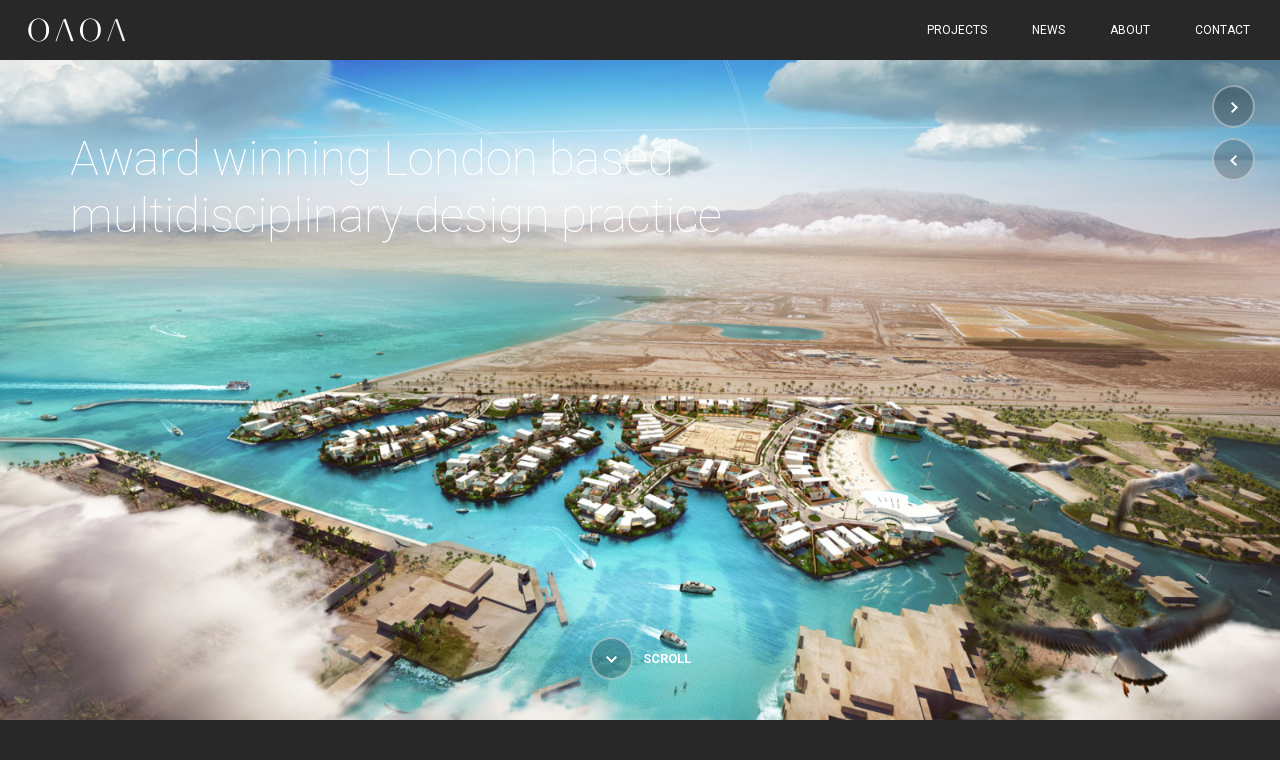

--- FILE ---
content_type: text/html; charset=UTF-8
request_url: https://oaoa.co/media-content/golf-masterplan-3/
body_size: 5051
content:
<!DOCTYPE html>
<html dir="ltr" lang="en-GB"
prefix="og: https://ogp.me/ns#"  class="no-js">
<head>
<!-- General settings -->
<meta charset="UTF-8">
<meta name="viewport" content="width=device-width, initial-scale=1.0, minimum-scale=1.0, maximum-scale=1.0" />
<!-- Favicon and touch icons -->
<link rel="apple-touch-icon" sizes="57x57" href="https://oaoa.co/wp-content/themes/oaoa/img/icons/apple-icon-57x57.png">
<link rel="apple-touch-icon" sizes="60x60" href="https://oaoa.co/wp-content/themes/oaoa/img/icons/apple-icon-60x60.png">
<link rel="apple-touch-icon" sizes="72x72" href="https://oaoa.co/wp-content/themes/oaoa/img/icons/apple-icon-72x72.png">
<link rel="apple-touch-icon" sizes="76x76" href="https://oaoa.co/wp-content/themes/oaoa/img/icons/apple-icon-76x76.png">
<link rel="apple-touch-icon" sizes="114x114" href="https://oaoa.co/wp-content/themes/oaoa/img/icons/apple-icon-114x114.png">
<link rel="apple-touch-icon" sizes="120x120" href="https://oaoa.co/wp-content/themes/oaoa/img/icons/apple-icon-120x120.png">
<link rel="apple-touch-icon" sizes="144x144" href="https://oaoa.co/wp-content/themes/oaoa/img/icons/apple-icon-144x144.png">
<link rel="apple-touch-icon" sizes="152x152" href="https://oaoa.co/wp-content/themes/oaoa/img/icons/apple-icon-152x152.png">
<link rel="apple-touch-icon" sizes="180x180" href="https://oaoa.co/wp-content/themes/oaoa/img/icons/apple-icon-180x180.png">
<link rel="icon" type="image/png" sizes="192x192"  href="https://oaoa.co/wp-content/themes/oaoa/img/icons/android-icon-192x192.png">
<link rel="icon" type="image/png" sizes="32x32" href="https://oaoa.co/wp-content/themes/oaoa/img/icons/favicon-32x32.png">
<link rel="icon" type="image/png" sizes="64x64" href="https://oaoa.co/wp-content/themes/oaoa/img/icons/favicon-64x64.png">
<link rel="icon" type="image/png" sizes="16x16" href="https://oaoa.co/wp-content/themes/oaoa/img/icons/favicon-16x16.png">
<link rel="manifest" href="https://oaoa.co/wp-content/themes/oaoa/img/icons/manifest.json">
<meta name="msapplication-config" content="https://oaoa.co/wp-content/themes/oaoa/img/icons/browserconfig.xml">
<meta name="msapplication-TileColor" content="#ffffff">
<meta name="msapplication-TileImage" content="https://oaoa.co/wp-content/themes/oaoa/img/icons/ms-icon-144x144.png">
<meta name="theme-color" content="#ffffff">
<!-- Stylesheet -->
<link href="https://fonts.googleapis.com/css?family=Roboto:100,300,400,700" rel="stylesheet">
<!-- <link rel="stylesheet" href="https://oaoa.co/wp-content/themes/oaoa/css/style.css" type="text/css" /> -->
<!-- Default JS detection -->
<script>(function(){document.documentElement.className='has-js'})();</script>
<!-- All in One SEO 4.2.1.1 -->
<title>Golf Masterplan - OAOA</title>
<meta name="robots" content="max-image-preview:large" />
<link rel="canonical" href="https://oaoa.co/media-content/golf-masterplan-3/" />
<meta property="og:locale" content="en_GB" />
<meta property="og:site_name" content="OAOA - Architecture Associates" />
<meta property="og:type" content="article" />
<meta property="og:title" content="Golf Masterplan - OAOA" />
<meta property="og:url" content="https://oaoa.co/media-content/golf-masterplan-3/" />
<meta property="article:published_time" content="2020-09-24T16:03:44+00:00" />
<meta property="article:modified_time" content="2021-05-18T13:04:23+00:00" />
<meta name="twitter:card" content="summary" />
<meta name="twitter:title" content="Golf Masterplan - OAOA" />
<script type="application/ld+json" class="aioseo-schema">
{"@context":"https:\/\/schema.org","@graph":[{"@type":"WebSite","@id":"https:\/\/oaoa.co\/#website","url":"https:\/\/oaoa.co\/","name":"OAOA","description":"Architecture Associates","inLanguage":"en-GB","publisher":{"@id":"https:\/\/oaoa.co\/#organization"}},{"@type":"Organization","@id":"https:\/\/oaoa.co\/#organization","name":"OAOA","url":"https:\/\/oaoa.co\/"},{"@type":"BreadcrumbList","@id":"https:\/\/oaoa.co\/media-content\/golf-masterplan-3\/#breadcrumblist","itemListElement":[{"@type":"ListItem","@id":"https:\/\/oaoa.co\/#listItem","position":1,"item":{"@type":"WebPage","@id":"https:\/\/oaoa.co\/","name":"Home","description":"Architecture Associates","url":"https:\/\/oaoa.co\/"},"nextItem":"https:\/\/oaoa.co\/media-content\/golf-masterplan-3\/#listItem"},{"@type":"ListItem","@id":"https:\/\/oaoa.co\/media-content\/golf-masterplan-3\/#listItem","position":2,"item":{"@type":"WebPage","@id":"https:\/\/oaoa.co\/media-content\/golf-masterplan-3\/","name":"Golf Masterplan","url":"https:\/\/oaoa.co\/media-content\/golf-masterplan-3\/"},"previousItem":"https:\/\/oaoa.co\/#listItem"}]},{"@type":"Person","@id":"https:\/\/oaoa.co\/author\/oaoa\/#author","url":"https:\/\/oaoa.co\/author\/oaoa\/","name":"oaoa","image":{"@type":"ImageObject","@id":"https:\/\/oaoa.co\/media-content\/golf-masterplan-3\/#authorImage","url":"https:\/\/secure.gravatar.com\/avatar\/18f1b7df319e18c01575419ab67ab9b9?s=96&d=mm&r=g","width":96,"height":96,"caption":"oaoa"}},{"@type":"WebPage","@id":"https:\/\/oaoa.co\/media-content\/golf-masterplan-3\/#webpage","url":"https:\/\/oaoa.co\/media-content\/golf-masterplan-3\/","name":"Golf Masterplan - OAOA","inLanguage":"en-GB","isPartOf":{"@id":"https:\/\/oaoa.co\/#website"},"breadcrumb":{"@id":"https:\/\/oaoa.co\/media-content\/golf-masterplan-3\/#breadcrumblist"},"author":"https:\/\/oaoa.co\/author\/oaoa\/#author","creator":"https:\/\/oaoa.co\/author\/oaoa\/#author","datePublished":"2020-09-24T16:03:44+01:00","dateModified":"2021-05-18T13:04:23+01:00"}]}
</script>
<!-- All in One SEO -->
<link rel='dns-prefetch' href='//s.w.org' />
<!-- <link rel='stylesheet' id='wp-block-library-css'  href='https://oaoa.co/wp-includes/css/dist/block-library/style.min.css?ver=5.9.3' type='text/css' media='all' /> -->
<link rel="stylesheet" type="text/css" href="//oaoa.co/wp-content/cache/wpfc-minified/k9uup86k/5x73d.css" media="all"/>
<style id='global-styles-inline-css' type='text/css'>
body{--wp--preset--color--black: #000000;--wp--preset--color--cyan-bluish-gray: #abb8c3;--wp--preset--color--white: #ffffff;--wp--preset--color--pale-pink: #f78da7;--wp--preset--color--vivid-red: #cf2e2e;--wp--preset--color--luminous-vivid-orange: #ff6900;--wp--preset--color--luminous-vivid-amber: #fcb900;--wp--preset--color--light-green-cyan: #7bdcb5;--wp--preset--color--vivid-green-cyan: #00d084;--wp--preset--color--pale-cyan-blue: #8ed1fc;--wp--preset--color--vivid-cyan-blue: #0693e3;--wp--preset--color--vivid-purple: #9b51e0;--wp--preset--gradient--vivid-cyan-blue-to-vivid-purple: linear-gradient(135deg,rgba(6,147,227,1) 0%,rgb(155,81,224) 100%);--wp--preset--gradient--light-green-cyan-to-vivid-green-cyan: linear-gradient(135deg,rgb(122,220,180) 0%,rgb(0,208,130) 100%);--wp--preset--gradient--luminous-vivid-amber-to-luminous-vivid-orange: linear-gradient(135deg,rgba(252,185,0,1) 0%,rgba(255,105,0,1) 100%);--wp--preset--gradient--luminous-vivid-orange-to-vivid-red: linear-gradient(135deg,rgba(255,105,0,1) 0%,rgb(207,46,46) 100%);--wp--preset--gradient--very-light-gray-to-cyan-bluish-gray: linear-gradient(135deg,rgb(238,238,238) 0%,rgb(169,184,195) 100%);--wp--preset--gradient--cool-to-warm-spectrum: linear-gradient(135deg,rgb(74,234,220) 0%,rgb(151,120,209) 20%,rgb(207,42,186) 40%,rgb(238,44,130) 60%,rgb(251,105,98) 80%,rgb(254,248,76) 100%);--wp--preset--gradient--blush-light-purple: linear-gradient(135deg,rgb(255,206,236) 0%,rgb(152,150,240) 100%);--wp--preset--gradient--blush-bordeaux: linear-gradient(135deg,rgb(254,205,165) 0%,rgb(254,45,45) 50%,rgb(107,0,62) 100%);--wp--preset--gradient--luminous-dusk: linear-gradient(135deg,rgb(255,203,112) 0%,rgb(199,81,192) 50%,rgb(65,88,208) 100%);--wp--preset--gradient--pale-ocean: linear-gradient(135deg,rgb(255,245,203) 0%,rgb(182,227,212) 50%,rgb(51,167,181) 100%);--wp--preset--gradient--electric-grass: linear-gradient(135deg,rgb(202,248,128) 0%,rgb(113,206,126) 100%);--wp--preset--gradient--midnight: linear-gradient(135deg,rgb(2,3,129) 0%,rgb(40,116,252) 100%);--wp--preset--duotone--dark-grayscale: url('#wp-duotone-dark-grayscale');--wp--preset--duotone--grayscale: url('#wp-duotone-grayscale');--wp--preset--duotone--purple-yellow: url('#wp-duotone-purple-yellow');--wp--preset--duotone--blue-red: url('#wp-duotone-blue-red');--wp--preset--duotone--midnight: url('#wp-duotone-midnight');--wp--preset--duotone--magenta-yellow: url('#wp-duotone-magenta-yellow');--wp--preset--duotone--purple-green: url('#wp-duotone-purple-green');--wp--preset--duotone--blue-orange: url('#wp-duotone-blue-orange');--wp--preset--font-size--small: 13px;--wp--preset--font-size--medium: 20px;--wp--preset--font-size--large: 36px;--wp--preset--font-size--x-large: 42px;}.has-black-color{color: var(--wp--preset--color--black) !important;}.has-cyan-bluish-gray-color{color: var(--wp--preset--color--cyan-bluish-gray) !important;}.has-white-color{color: var(--wp--preset--color--white) !important;}.has-pale-pink-color{color: var(--wp--preset--color--pale-pink) !important;}.has-vivid-red-color{color: var(--wp--preset--color--vivid-red) !important;}.has-luminous-vivid-orange-color{color: var(--wp--preset--color--luminous-vivid-orange) !important;}.has-luminous-vivid-amber-color{color: var(--wp--preset--color--luminous-vivid-amber) !important;}.has-light-green-cyan-color{color: var(--wp--preset--color--light-green-cyan) !important;}.has-vivid-green-cyan-color{color: var(--wp--preset--color--vivid-green-cyan) !important;}.has-pale-cyan-blue-color{color: var(--wp--preset--color--pale-cyan-blue) !important;}.has-vivid-cyan-blue-color{color: var(--wp--preset--color--vivid-cyan-blue) !important;}.has-vivid-purple-color{color: var(--wp--preset--color--vivid-purple) !important;}.has-black-background-color{background-color: var(--wp--preset--color--black) !important;}.has-cyan-bluish-gray-background-color{background-color: var(--wp--preset--color--cyan-bluish-gray) !important;}.has-white-background-color{background-color: var(--wp--preset--color--white) !important;}.has-pale-pink-background-color{background-color: var(--wp--preset--color--pale-pink) !important;}.has-vivid-red-background-color{background-color: var(--wp--preset--color--vivid-red) !important;}.has-luminous-vivid-orange-background-color{background-color: var(--wp--preset--color--luminous-vivid-orange) !important;}.has-luminous-vivid-amber-background-color{background-color: var(--wp--preset--color--luminous-vivid-amber) !important;}.has-light-green-cyan-background-color{background-color: var(--wp--preset--color--light-green-cyan) !important;}.has-vivid-green-cyan-background-color{background-color: var(--wp--preset--color--vivid-green-cyan) !important;}.has-pale-cyan-blue-background-color{background-color: var(--wp--preset--color--pale-cyan-blue) !important;}.has-vivid-cyan-blue-background-color{background-color: var(--wp--preset--color--vivid-cyan-blue) !important;}.has-vivid-purple-background-color{background-color: var(--wp--preset--color--vivid-purple) !important;}.has-black-border-color{border-color: var(--wp--preset--color--black) !important;}.has-cyan-bluish-gray-border-color{border-color: var(--wp--preset--color--cyan-bluish-gray) !important;}.has-white-border-color{border-color: var(--wp--preset--color--white) !important;}.has-pale-pink-border-color{border-color: var(--wp--preset--color--pale-pink) !important;}.has-vivid-red-border-color{border-color: var(--wp--preset--color--vivid-red) !important;}.has-luminous-vivid-orange-border-color{border-color: var(--wp--preset--color--luminous-vivid-orange) !important;}.has-luminous-vivid-amber-border-color{border-color: var(--wp--preset--color--luminous-vivid-amber) !important;}.has-light-green-cyan-border-color{border-color: var(--wp--preset--color--light-green-cyan) !important;}.has-vivid-green-cyan-border-color{border-color: var(--wp--preset--color--vivid-green-cyan) !important;}.has-pale-cyan-blue-border-color{border-color: var(--wp--preset--color--pale-cyan-blue) !important;}.has-vivid-cyan-blue-border-color{border-color: var(--wp--preset--color--vivid-cyan-blue) !important;}.has-vivid-purple-border-color{border-color: var(--wp--preset--color--vivid-purple) !important;}.has-vivid-cyan-blue-to-vivid-purple-gradient-background{background: var(--wp--preset--gradient--vivid-cyan-blue-to-vivid-purple) !important;}.has-light-green-cyan-to-vivid-green-cyan-gradient-background{background: var(--wp--preset--gradient--light-green-cyan-to-vivid-green-cyan) !important;}.has-luminous-vivid-amber-to-luminous-vivid-orange-gradient-background{background: var(--wp--preset--gradient--luminous-vivid-amber-to-luminous-vivid-orange) !important;}.has-luminous-vivid-orange-to-vivid-red-gradient-background{background: var(--wp--preset--gradient--luminous-vivid-orange-to-vivid-red) !important;}.has-very-light-gray-to-cyan-bluish-gray-gradient-background{background: var(--wp--preset--gradient--very-light-gray-to-cyan-bluish-gray) !important;}.has-cool-to-warm-spectrum-gradient-background{background: var(--wp--preset--gradient--cool-to-warm-spectrum) !important;}.has-blush-light-purple-gradient-background{background: var(--wp--preset--gradient--blush-light-purple) !important;}.has-blush-bordeaux-gradient-background{background: var(--wp--preset--gradient--blush-bordeaux) !important;}.has-luminous-dusk-gradient-background{background: var(--wp--preset--gradient--luminous-dusk) !important;}.has-pale-ocean-gradient-background{background: var(--wp--preset--gradient--pale-ocean) !important;}.has-electric-grass-gradient-background{background: var(--wp--preset--gradient--electric-grass) !important;}.has-midnight-gradient-background{background: var(--wp--preset--gradient--midnight) !important;}.has-small-font-size{font-size: var(--wp--preset--font-size--small) !important;}.has-medium-font-size{font-size: var(--wp--preset--font-size--medium) !important;}.has-large-font-size{font-size: var(--wp--preset--font-size--large) !important;}.has-x-large-font-size{font-size: var(--wp--preset--font-size--x-large) !important;}
</style>
<link rel="https://api.w.org/" href="https://oaoa.co/wp-json/" />google-site-verification=OR4dRbJ7LPY7zAsv1emSRC-sXtkmkz_Kg-Kye7eIn7c
<!-- Facebook Pixel Code -->
<script type='text/javascript'>
!function(f,b,e,v,n,t,s){if(f.fbq)return;n=f.fbq=function(){n.callMethod?
n.callMethod.apply(n,arguments):n.queue.push(arguments)};if(!f._fbq)f._fbq=n;
n.push=n;n.loaded=!0;n.version='2.0';n.queue=[];t=b.createElement(e);t.async=!0;
t.src=v;s=b.getElementsByTagName(e)[0];s.parentNode.insertBefore(t,s)}(window,
document,'script','https://connect.facebook.net/en_US/fbevents.js');
</script>
<!-- End Facebook Pixel Code -->
<script type='text/javascript'>
fbq('init', '647768606347282', {}, {
"agent": "wordpress-5.9.3-3.0.6"
});
</script><script type='text/javascript'>
fbq('track', 'PageView', []);
</script>
<!-- Facebook Pixel Code -->
<noscript>
<img height="1" width="1" style="display:none" alt="fbpx"
src="https://www.facebook.com/tr?id=647768606347282&ev=PageView&noscript=1" />
</noscript>
<!-- End Facebook Pixel Code -->
<style type="text/css" id="wp-custom-css">
.sect--proj .carrousel__nav {
position: fixed;
padding-bottom: env(safe-area-inset-bottom);
}
.carrousel__pager {
position: fixed;
padding-bottom: env(safe-area-inset-bottom);
}		</style>
</head>
<body data-rsssl=1 class="media-content-template-default single single-media-content postid-2073">
<header class="header">
<div class="header__logo">
<a href="https://oaoa.co">
<div class="logo js-sprite" data-img="1" data-frame="40" data-col="6" data-auto="false" data-url="https://oaoa.co/wp-content/themes/oaoa/img/logo2x-sprite{x}.png">
<canvas></canvas>
</div>
</a>		</div>
<div class="header__menu">
<nav>
<ul id="menu-header" class="nav nav--primary"><!--
--><li>
<a href="https://oaoa.co/projects/" class="item-6">Projects</a>
</li><!--
--><li>
<a href="https://oaoa.co/news/" class="item-8">News</a>
</li><!--
--><li>
<a href="https://oaoa.co/about/approach/" class="item-14">About</a>
</li><!--
--><li>
<a href="https://oaoa.co/contact/" class="item-12">Contact</a>
</li><!--
--></ul>
</nav>
</div>
<div class="header__btn">
<a href="#/" class="js-open-mobile-menu btn btn--menu"><span></span></a>
</div>
</header>
<div class="container">
<div class="sect sect--carrousel">
<div class="carrousel carrousel--full carrousel--fade js-carrousel has-timer">
<div class="preloader js-sprite" data-img="1" data-frame="49" data-col="7" data-auto="true" data-url="https://oaoa.co/wp-content/themes/oaoa/img/loader2x-sprite{x}.png">
<canvas></canvas>
</div>
<ul class="carrousel__content"><!--
--><li data-bg="https://oaoa.co/wp-content/uploads/2017/07/oaoa_aylapeninsulaislandsmasterplan_day_uvs_1000h-1600x901.jpg" style="background-image:url('https://oaoa.co/wp-content/uploads/2017/07/oaoa_aylapeninsulaislandsmasterplan_day_uvs_1000h-1600x901.jpg');" class="is-active">
<div class="h1">Award winning London based multidisciplinary design practice</div>
</li><!--
--><li data-bg="https://oaoa.co/wp-content/uploads/2019/12/oaoa_mirage_formal-entrance-submarina-1000-1600x900.jpg" style="background-image:url('https://oaoa.co/wp-content/uploads/2019/12/oaoa_mirage_formal-entrance-submarina-1000-1600x900.jpg');">
<div class="h1">Driven by context, responding to the culture and climate</div>
</li><!--
--><li data-bg="https://oaoa.co/wp-content/uploads/2017/07/oaoa_shearwallhouse_waterfall_1000h-1.jpg" style="background-image:url('https://oaoa.co/wp-content/uploads/2017/07/oaoa_shearwallhouse_waterfall_1000h-1.jpg');">
<div class="h1">Questioning and exploring to find the right solution</div>
</li><!--
--><li data-bg="https://oaoa.co/wp-content/uploads/2017/07/oaoa_aylapeninsulaislandsmasterplan_siteaerial_1000h.jpg" style="background-image:url('https://oaoa.co/wp-content/uploads/2017/07/oaoa_aylapeninsulaislandsmasterplan_siteaerial_1000h.jpg');">
<div class="h1">Integrating design from the city scale to the intimate experience</div>
</li><!--
--><li data-bg="https://oaoa.co/wp-content/uploads/2017/07/oaoa_golfapartments_masterplan_tranquiltransition_mir_2000h.jpg" style="background-image:url('https://oaoa.co/wp-content/uploads/2017/07/oaoa_golfapartments_masterplan_tranquiltransition_mir_2000h.jpg');">
<div class="h1">Creating inspirational architecture that lifts the spirits of its users</div>
</li><!--
--></ul>
<ul class="carrousel__nav">
<li class="carrousel__next js-carrousel-next">
<a href="#/" class="btn btn--round" title="Next">
<span class="right"></span>
</a>
</li>
<li class="carrousel__prev js-carrousel-prev">
<a href="#/" class="btn btn--round" title="Previous">
<span class="left"></span>
</a>
</li>
</ul>
</div>
<a href="#filter" class="js-scrollto btn btn--round">
<span class="down"></span> Scroll		</a>
</div>
<div id="filter" class="sect sect--cat">
<div class="row">
<h2 class="visuallyhidden">Projects</h2>
<ul class="list list--filter"><!--
--><li>
<a href="https://oaoa.co/filter/masterplanning/">
<img class="pic" src="https://oaoa.co/wp-content/uploads/2017/09/oaoa_golfapartments_masterplan_dayaerial_mth_600w-555x320.jpg" alt="Masterplanning" />						<h3 class="h3">Masterplanning</h3>
</a>
</li><!--
--><li>
<a href="https://oaoa.co/filter/architecture/">
<img class="pic" src="https://oaoa.co/wp-content/uploads/2017/09/oaoa_rehaanvalley_theatresidecropped_600w-555x320.jpg" alt="Architecture" />						<h3 class="h3">Architecture</h3>
</a>
</li><!--
--><li>
<a href="https://oaoa.co/filter/interior/">
<img class="pic" src="https://oaoa.co/wp-content/uploads/2017/09/006_oaoa_privateresidencewd_03_600w-555x320.jpg" alt="Interior" />						<h3 class="h3">Interior</h3>
</a>
</li><!--
--><li>
<a href="https://oaoa.co/filter/landscape/">
<img class="pic" src="https://oaoa.co/wp-content/uploads/2017/09/oaoa_ayla-peninsula-island-villas_beach_600w-555x320.jpg" alt="Landscape" />						<h3 class="h3">Landscape</h3>
</a>
</li><!--
--></ul>
<div>
<a href="https://oaoa.co/projects/" class="btn btn--normal">Discover our projects</a>
</div>
</div>
</div>
<footer class="footer">
<p>&copy; OAOA Copyright 2022</p>
<ul class="list list--social"><!--
--><li>
<a href="https://www.facebook.com/oaoa.co/" target="_blank" title="Follow us on Facebook"><img class="pic" alt="Facebook" src="https://oaoa.co/wp-content/themes/oaoa/img/s-facebook.svg" /></a>
</li><!--
--><li>
<a href="https://www.instagram.com/oaoa.co/" target="_blank" title="Follow us on Instagram"><img class="pic" alt="Instagram" src="https://oaoa.co/wp-content/themes/oaoa/img/s-instagram.svg" /></a>
</li><!--
--><li>
<a href="https://www.pinterest.com/OAOA_Architects/" target="_blank" title="Follow us on Pinterest"><img class="pic" alt="Pinterest" src="https://oaoa.co/wp-content/themes/oaoa/img/s-pinterest.svg" /></a>
</li><!--
--><li>
<a href="https://www.linkedin.com/company/oaoa-architecture-associates" target="_blank" title="Follow us on LinkedIn"><img class="pic" alt="LinkedIn" src="https://oaoa.co/wp-content/themes/oaoa/img/s-linkedin.svg" /></a>
</li><!--
--></ul>
</footer>
</div>
<div id="overlay"></div>
<script type="text/javascript" src="https://oaoa.co/wp-content/themes/oaoa/js/main.js"></script>
<!-- Facebook Pixel Event Code -->
<script type='text/javascript'>
document.addEventListener( 'wpcf7mailsent', function( event ) {
if( "fb_pxl_code" in event.detail.apiResponse){
eval(event.detail.apiResponse.fb_pxl_code);
}
}, false );
</script>
<!-- End Facebook Pixel Event Code -->
<div id='fb-pxl-ajax-code'></div>
<script>
(function(i,s,o,g,r,a,m){i['GoogleAnalyticsObject']=r;i[r]=i[r]||function(){
(i[r].q=i[r].q||[]).push(arguments)},i[r].l=1*new Date();a=s.createElement(o),
m=s.getElementsByTagName(o)[0];a.async=1;a.src=g;m.parentNode.insertBefore(a,m)
})(window,document,'script','//www.google-analytics.com/analytics.js','ga');
ga('create', 'UA-56590958-1', 'auto');
ga('send', 'pageview');
</script>
</body>
</html><!-- WP Fastest Cache file was created in 3.2914800643921 seconds, on 11-08-22 13:45:13 --><!-- via php -->

--- FILE ---
content_type: text/css
request_url: https://oaoa.co/wp-content/cache/wpfc-minified/k9uup86k/5x73d.css
body_size: 18591
content:
@charset "UTF-8";
html{line-height:1.15;-ms-text-size-adjust:100%;-webkit-text-size-adjust:100%}article,aside,footer,header,nav,section{display:block}h1{font-size:2em;margin:0.67em 0}figcaption,figure,main{display:block}figure{margin:1em 40px}hr{box-sizing:content-box;height:0;overflow:visible}pre{font-family:monospace, monospace;font-size:1em}a{background-color:transparent;-webkit-text-decoration-skip:objects}abbr[title]{border-bottom:none;text-decoration:underline;text-decoration:underline dotted}b,strong{font-weight:inherit}b,strong{font-weight:bolder}code,kbd,samp{font-family:monospace, monospace;font-size:1em}dfn{font-style:italic}mark{background-color:#ff0;color:#000}small{font-size:80%}sub,sup{font-size:75%;line-height:0;position:relative;vertical-align:baseline}sub{bottom:-0.25em}sup{top:-0.5em}audio,video{display:inline-block}audio:not([controls]){display:none;height:0}img{border-style:none}svg:not(:root){overflow:hidden}button,input,optgroup,select,textarea{margin:0}button,input{overflow:visible}button,select{text-transform:none}button,html [type="button"],[type="reset"],[type="submit"]{-webkit-appearance:button}button::-moz-focus-inner,[type="button"]::-moz-focus-inner,[type="reset"]::-moz-focus-inner,[type="submit"]::-moz-focus-inner{border-style:none;padding:0}button:-moz-focusring,[type="button"]:-moz-focusring,[type="reset"]:-moz-focusring,[type="submit"]:-moz-focusring{outline:1px dotted ButtonText}legend{box-sizing:border-box;color:inherit;display:table;max-width:100%;padding:0;white-space:normal}progress{display:inline-block;vertical-align:baseline}textarea{overflow:auto}[type="checkbox"],[type="radio"]{box-sizing:border-box;padding:0}[type="number"]::-webkit-inner-spin-button,[type="number"]::-webkit-outer-spin-button{height:auto}[type="search"]{-webkit-appearance:textfield;outline-offset:-2px}[type="search"]::-webkit-search-cancel-button,[type="search"]::-webkit-search-decoration{-webkit-appearance:none}::-webkit-file-upload-button{-webkit-appearance:button;font:inherit}details,menu{display:block}summary{display:list-item}canvas{display:inline-block}template{display:none}[hidden]{display:none}.roboto{font-family:'Roboto', sans-serif;-webkit-font-smoothing:antialiased;-moz-osx-font-smoothing:grayscale}.roboto-light{font-family:'Roboto', sans-serif;font-weight:300;-webkit-font-smoothing:antialiased;-moz-osx-font-smoothing:grayscale}.roboto-thin{font-family:'Roboto', sans-serif;font-weight:100;-webkit-font-smoothing:antialiased;-moz-osx-font-smoothing:grayscale}.roboto-bold{font-family:'Roboto', sans-serif;font-weight:700;-webkit-font-smoothing:antialiased;-moz-osx-font-smoothing:grayscale}video{outline:none}h1,h2,h3,h4,h5,ul,li,p{margin:0;padding:0;font-weight:normal}li{list-style:none}a{color:inherit;text-decoration:none;-webkit-tap-highlight-color:transparent;-webkit-touch-callout:none}a:focus{outline:none}ul,ol{margin:0;padding:0}.hidden{visibility:hidden;display:none !important}.visuallyhidden{border:0;clip:rect(0 0 0 0);height:1px;margin:-1px;overflow:hidden;padding:0;position:absolute;width:1px}::-moz-selection{background:rgba(0,0,0,0.3);color:#fff}::selection{background:rgba(0,0,0,0.3);color:#fff}::-moz-selection{background:rgba(0,0,0,0.3);color:#fff}html,body{width:100%;min-height:100vh}body{background-color:#282828;color:#fff;font-size:13px;line-height:20px;overflow-x:hidden;font-family:'Roboto', sans-serif;-webkit-font-smoothing:antialiased;-moz-osx-font-smoothing:grayscale;margin:0}body.no-scroll,body.single-project{overflow:hidden}#grid{position:fixed;z-index:999;top:0;left:0;width:100%;height:100%;pointer-events:none;opacity:0}#grid .row{height:100%}#grid span{float:left;display:block;background-color:rgba(255,0,0,0.1);height:100%;width:12.5%;margin-left:5%}#grid span:first-child{margin-left:0}.container{padding-top:60px;min-height:calc(100vh - 60px)}.page-template-tpl-approach-php .container,.page-template-tpl-careers-php .container,.page-template-tpl-team-php .container,.page-template-tpl-projects-php .container,.tax-filter .container{padding-top:100px;min-height:calc(100vh - 100px)}.single-project .container{padding-top:40px;min-height:calc(100vh - 40px)}.row{width:1140px;margin:0 auto}.sect{position:relative;display:-webkit-flex;-webkit-align-items:center;-webkit-justify-content:center;display:-ms-flexbox;-ms-flex-align:center;-ms-flex-pack:center;display:-webkit-box;display:flex;-webkit-box-align:center;align-items:center;-webkit-box-pack:center;justify-content:center}.sect--404{min-height:calc(100vh - 60px);background-color:#1e1e1e}.sect--404 .h1{margin-bottom:20px}.sect--cat{z-index:2;background-color:#282828;margin-top:calc(100vh - 60px);padding-top:100px;text-align:center}.sect--cat .btn--normal{margin-top:50px}.sect--carrousel{position:fixed;top:60px;left:0;width:100%;z-index:1}.sect--carrousel .btn--round.js-scrollto{position:absolute;bottom:40px;left:30%;right:30%;z-index:3;text-align:center}.sect--header{padding-top:70px;height:480px;width:100%;position:absolute;z-index:2;background-color:#282828;-webkit-transform:translate(0, -100%);-ms-transform:translate(0, -100%);transform:translate(0, -100%);-webkit-transform:translate3d(0, -100%, 0);transform:translate3d(0, -100%, 0);-webkit-transition:-webkit-transform 900ms cubic-bezier(0.23, 1, 0.32, 1),transform 900ms cubic-bezier(0.23, 1, 0.32, 1);transition:-webkit-transform 900ms cubic-bezier(0.23, 1, 0.32, 1),transform 900ms cubic-bezier(0.23, 1, 0.32, 1)}.sect--header .h1{margin-bottom:70px;opacity:0;-webkit-transform:translate(0, 20px);-ms-transform:translate(0, 20px);transform:translate(0, 20px);-webkit-transform:translate3d(0, 20px, 0);transform:translate3d(0, 20px, 0)}.sect--header .rte{font-size:18px;line-height:26px;margin-bottom:70px;opacity:0;-webkit-transform:translate(0, 20px);-ms-transform:translate(0, 20px);transform:translate(0, 20px);-webkit-transform:translate3d(0, 20px, 0);transform:translate3d(0, 20px, 0);-webkit-column-count:2;-moz-column-count:2;column-count:2;-webkit-column-gap:100px;-moz-column-gap:100px;column-gap:100px}.sect--header .rte p{font-weight:300}.sect--header.is-open{-webkit-transform:translate(0, 0);-ms-transform:translate(0, 0);transform:translate(0, 0);-webkit-transform:translate3d(0, 0, 0);transform:translate3d(0, 0, 0)}.sect--header.is-open .h1{opacity:1;-webkit-transform:translate(0, 0);-ms-transform:translate(0, 0);transform:translate(0, 0);-webkit-transform:translate3d(0, 0, 0);transform:translate3d(0, 0, 0);-webkit-transition:opacity 900ms cubic-bezier(0.23, 1, 0.32, 1) 500ms,-webkit-transform 900ms cubic-bezier(0.23, 1, 0.32, 1) 500ms,transform 900ms cubic-bezier(0.23, 1, 0.32, 1) 500ms;transition:opacity 900ms cubic-bezier(0.23, 1, 0.32, 1) 500ms,-webkit-transform 900ms cubic-bezier(0.23, 1, 0.32, 1) 500ms,transform 900ms cubic-bezier(0.23, 1, 0.32, 1) 500ms}.sect--header.is-open .rte{opacity:1;-webkit-transform:translate(0, 0);-ms-transform:translate(0, 0);transform:translate(0, 0);-webkit-transform:translate3d(0, 0, 0);transform:translate3d(0, 0, 0);-webkit-transition:opacity 900ms cubic-bezier(0.23, 1, 0.32, 1) 600ms,-webkit-transform 900ms cubic-bezier(0.23, 1, 0.32, 1) 600ms,transform 900ms cubic-bezier(0.23, 1, 0.32, 1) 600ms;transition:opacity 900ms cubic-bezier(0.23, 1, 0.32, 1) 600ms,-webkit-transform 900ms cubic-bezier(0.23, 1, 0.32, 1) 600ms,transform 900ms cubic-bezier(0.23, 1, 0.32, 1) 600ms}.sect--bg{background:#1e1e1e url(//oaoa.co/wp-content/themes/oaoa/img/bg-below.svg) no-repeat 50% -1px;background-size:120%;padding:150px 0 40px;height:calc(100vh - 100px);min-height:700px;box-sizing:border-box}.sect--bg>div{position:absolute;top:0;left:0;width:100%;height:100%;background:transparent url(//oaoa.co/wp-content/themes/oaoa/img/bg-above.svg) no-repeat 50% -3px;background-size:120%}.sect--bg .btn{position:absolute;bottom:30px;left:20px;right:20px}.sect--team{text-align:center;padding:70px 0}.sect--team .list--col{margin:0 auto 30px;max-width:1044px}.sect--news{text-align:center;padding:70px 0}.sect--news .list--col{margin:0 auto 30px;max-width:1044px}.sect--single{padding:70px 0}.sect--proj .btn--info{position:absolute;z-index:10;top:42px;right:17px}.sect--proj .carrousel--full{height:calc(100vh - 40px)}.sect--proj .carrousel__nav{bottom:25px;top:auto}.sect--grid .list--projects{margin:10px auto;width:calc(100% - 20px);max-width:2310px;position:relative;z-index:2}.has-js .sect--grid{opacity:0;-webkit-transition:opacity 500ms cubic-bezier(0.23, 1, 0.32, 1);transition:opacity 500ms cubic-bezier(0.23, 1, 0.32, 1)}.has-js .sect--grid.is-visible{opacity:1}.sect--end{text-align:center;padding:40px 0}.header{position:fixed;width:100%;top:0;left:0;z-index:11;background-color:#282828;color:#fff;height:60px}.header__logo{position:absolute;top:0;left:14px}.header__logo>a,.header__logo>h1{display:block;padding:10px 0}.header__logo .pic{max-width:100px}.header .logo canvas{width:125px;height:40px}.header__menu{position:absolute;top:17px;right:30px}.header__btn{position:absolute;top:13px;right:3vw;display:none}.page-template-tpl-news-php .header{border-bottom:1px solid #424242}.subheader{position:fixed;top:60px;left:0;width:100%;background-color:#1e1e1e;text-align:center;height:40px;z-index:10}.subheader__left{position:absolute;top:10px;left:30px}.subheader__right{position:absolute;top:10px;right:30px}.subheader .nav--secondary{margin-top:10px}.single-project .subheader{top:0}.nav--primary>li{display:inline-block;vertical-align:top}.nav--primary>li a{position:relative;font-size:12px;line-height:26px;margin-left:45px;display:block;cursor:pointer;text-transform:uppercase;color:#fff}.nav--primary>li a:before,.nav--primary>li a:after{content:"";position:absolute;bottom:0;width:0;height:1px;background-color:#fff;-webkit-transition:width 300ms cubic-bezier(0.23, 1, 0.32, 1);transition:width 300ms cubic-bezier(0.23, 1, 0.32, 1)}.nav--primary>li a:before{left:0}.nav--primary>li a:after{right:0}.no-touch .nav--primary>li a:hover:before,.no-touch .nav--primary>li a:hover:after,.no-touch .nav--primary>li a:active:before,.no-touch .nav--primary>li a:active:after,.nav--primary>li a.is-active:before,.nav--primary>li a.is-active:after{width:50%}.nav--secondary>li{display:inline-block;vertical-align:top}.nav--secondary>li a{position:relative;font-size:12px;line-height:20px;margin:0 20px;display:block;cursor:pointer;color:#fff}.nav--secondary>li a:before,.nav--secondary>li a:after{content:"";position:absolute;bottom:-10px;width:0;height:1px;background-color:#fff;-webkit-transition:width 300ms cubic-bezier(0.23, 1, 0.32, 1);transition:width 300ms cubic-bezier(0.23, 1, 0.32, 1)}.nav--secondary>li a:before{left:0}.nav--secondary>li a:after{right:0}.no-touch .nav--secondary>li a:hover:before,.no-touch .nav--secondary>li a:hover:after,.no-touch .nav--secondary>li a:active:before,.no-touch .nav--secondary>li a:active:after,.nav--secondary>li a.is-active:before,.nav--secondary>li a.is-active:after{width:50%}.nav--secondary>li.current_page_item a:before,.nav--secondary>li.current_page_item a:after{width:50%}.footer{position:relative;text-align:center;margin:100px auto 40px}.footer .list--social{margin-top:15px}.panel{position:absolute;top:60px;right:0;width:40%;max-width:540px;z-index:9;background-color:#1e1e1e;-webkit-transform:translate(100%, 0);-ms-transform:translate(100%, 0);transform:translate(100%, 0);-webkit-transform:translate3d(100%, 0, 0);transform:translate3d(100%, 0, 0);-webkit-transition:-webkit-transform 500ms cubic-bezier(0.23, 1, 0.32, 1),transform 500ms cubic-bezier(0.23, 1, 0.32, 1);transition:-webkit-transform 500ms cubic-bezier(0.23, 1, 0.32, 1),transform 500ms cubic-bezier(0.23, 1, 0.32, 1)}.panel__content{padding:40px 50px;overflow-y:scroll;height:100%;box-sizing:border-box;-webkit-transition:opacity 400ms cubic-bezier(0.23, 1, 0.32, 1);transition:opacity 400ms cubic-bezier(0.23, 1, 0.32, 1)}.panel__content .lnk{border-bottom:1px solid rgba(255,255,255,0.1);-webkit-transition:border-bottom-color 300ms cubic-bezier(0.23, 1, 0.32, 1);transition:border-bottom-color 300ms cubic-bezier(0.23, 1, 0.32, 1)}.no-touch .panel__content .lnk:hover,.no-touch .panel__content .lnk:active{border-bottom-color:rgba(255,255,255,0.3)}.panel .btn--round{position:absolute;top:27px;right:17px}.panel .footer{position:absolute;bottom:40px;left:50px;text-align:left;margin:0}.panel .buttons .btn{margin-right:10px;margin-bottom:10px}.panel .list--info{margin-bottom:40px}.panel .list--social{margin-top:5px}.panel .list--social>li{margin:0 20px 0 0}.panel.is-open{-webkit-transform:translate(0, 0);-ms-transform:translate(0, 0);transform:translate(0, 0);-webkit-transform:translate3d(0, 0, 0);transform:translate3d(0, 0, 0)}.panel.is-faded .panel__content{opacity:0}.has-js .panel--ar .btn--round,.has-js .panel--project .btn--round{display:none}.has-subheader .panel{top:100px}.single-project .panel{top:40px}#overlay{position:fixed;top:60px;left:0;width:100%;height:calc(100vh - 60px);z-index:8;opacity:0;visibility:hidden;background-color:rgba(40,40,40,0.6);-webkit-transition:opacity 500ms cubic-bezier(0.23, 1, 0.32, 1),visibility 500ms cubic-bezier(0.23, 1, 0.32, 1);transition:opacity 500ms cubic-bezier(0.23, 1, 0.32, 1),visibility 500ms cubic-bezier(0.23, 1, 0.32, 1)}#overlay.is-visible{opacity:1;visibility:visible}.single-project #overlay{top:40px;height:calc(100vh - 40px)}@-webkit-keyframes going-right{0%{-webkit-transform:translate(0px, 0);-ms-transform:translate(0px, 0);transform:translate(0px, 0);-webkit-transform:translate3d(0px, 0, 0);transform:translate3d(0px, 0, 0)}49%{-webkit-transform:translate(20px, 0);-ms-transform:translate(20px, 0);transform:translate(20px, 0);-webkit-transform:translate3d(20px, 0, 0);transform:translate3d(20px, 0, 0)}50%{opacity:0;-webkit-transform:translate(-20px, 0);-ms-transform:translate(-20px, 0);transform:translate(-20px, 0);-webkit-transform:translate3d(-20px, 0, 0);transform:translate3d(-20px, 0, 0)}51%{opacity:1}100%{-webkit-transform:translate(0px, 0);-ms-transform:translate(0px, 0);transform:translate(0px, 0);-webkit-transform:translate3d(0px, 0, 0);transform:translate3d(0px, 0, 0)}}@keyframes going-right{0%{-webkit-transform:translate(0px, 0);-ms-transform:translate(0px, 0);transform:translate(0px, 0);-webkit-transform:translate3d(0px, 0, 0);transform:translate3d(0px, 0, 0)}49%{-webkit-transform:translate(20px, 0);-ms-transform:translate(20px, 0);transform:translate(20px, 0);-webkit-transform:translate3d(20px, 0, 0);transform:translate3d(20px, 0, 0)}50%{opacity:0;-webkit-transform:translate(-20px, 0);-ms-transform:translate(-20px, 0);transform:translate(-20px, 0);-webkit-transform:translate3d(-20px, 0, 0);transform:translate3d(-20px, 0, 0)}51%{opacity:1}100%{-webkit-transform:translate(0px, 0);-ms-transform:translate(0px, 0);transform:translate(0px, 0);-webkit-transform:translate3d(0px, 0, 0);transform:translate3d(0px, 0, 0)}}@-webkit-keyframes going-left{0%{-webkit-transform:translate(0px, 0);-ms-transform:translate(0px, 0);transform:translate(0px, 0);-webkit-transform:translate3d(0px, 0, 0);transform:translate3d(0px, 0, 0)}49%{-webkit-transform:translate(-20px, 0);-ms-transform:translate(-20px, 0);transform:translate(-20px, 0);-webkit-transform:translate3d(-20px, 0, 0);transform:translate3d(-20px, 0, 0)}50%{opacity:0;-webkit-transform:translate(20px, 0);-ms-transform:translate(20px, 0);transform:translate(20px, 0);-webkit-transform:translate3d(20px, 0, 0);transform:translate3d(20px, 0, 0)}51%{opacity:1}100%{-webkit-transform:translate(0px, 0);-ms-transform:translate(0px, 0);transform:translate(0px, 0);-webkit-transform:translate3d(0px, 0, 0);transform:translate3d(0px, 0, 0)}}@keyframes going-left{0%{-webkit-transform:translate(0px, 0);-ms-transform:translate(0px, 0);transform:translate(0px, 0);-webkit-transform:translate3d(0px, 0, 0);transform:translate3d(0px, 0, 0)}49%{-webkit-transform:translate(-20px, 0);-ms-transform:translate(-20px, 0);transform:translate(-20px, 0);-webkit-transform:translate3d(-20px, 0, 0);transform:translate3d(-20px, 0, 0)}50%{opacity:0;-webkit-transform:translate(20px, 0);-ms-transform:translate(20px, 0);transform:translate(20px, 0);-webkit-transform:translate3d(20px, 0, 0);transform:translate3d(20px, 0, 0)}51%{opacity:1}100%{-webkit-transform:translate(0px, 0);-ms-transform:translate(0px, 0);transform:translate(0px, 0);-webkit-transform:translate3d(0px, 0, 0);transform:translate3d(0px, 0, 0)}}@-webkit-keyframes going-down{0%{-webkit-transform:translate(0, 0px);-ms-transform:translate(0, 0px);transform:translate(0, 0px);-webkit-transform:translate3d(0, 0px, 0);transform:translate3d(0, 0px, 0)}49%{-webkit-transform:translate(0, 20px);-ms-transform:translate(0, 20px);transform:translate(0, 20px);-webkit-transform:translate3d(0, 20px, 0);transform:translate3d(0, 20px, 0)}50%{opacity:0;-webkit-transform:translate(0, -20px);-ms-transform:translate(0, -20px);transform:translate(0, -20px);-webkit-transform:translate3d(0, -20px, 0);transform:translate3d(0, -20px, 0)}51%{opacity:1}100%{-webkit-transform:translate(0px, 0);-ms-transform:translate(0px, 0);transform:translate(0px, 0);-webkit-transform:translate3d(0px, 0, 0);transform:translate3d(0px, 0, 0)}}@keyframes going-down{0%{-webkit-transform:translate(0, 0px);-ms-transform:translate(0, 0px);transform:translate(0, 0px);-webkit-transform:translate3d(0, 0px, 0);transform:translate3d(0, 0px, 0)}49%{-webkit-transform:translate(0, 20px);-ms-transform:translate(0, 20px);transform:translate(0, 20px);-webkit-transform:translate3d(0, 20px, 0);transform:translate3d(0, 20px, 0)}50%{opacity:0;-webkit-transform:translate(0, -20px);-ms-transform:translate(0, -20px);transform:translate(0, -20px);-webkit-transform:translate3d(0, -20px, 0);transform:translate3d(0, -20px, 0)}51%{opacity:1}100%{-webkit-transform:translate(0px, 0);-ms-transform:translate(0px, 0);transform:translate(0px, 0);-webkit-transform:translate3d(0px, 0, 0);transform:translate3d(0px, 0, 0)}}@-webkit-keyframes going-round{0%{-webkit-transform:rotate(0deg);-ms-transform:rotate(0deg);transform:rotate(0deg)}100%{-webkit-transform:rotate(360deg);-ms-transform:rotate(360deg);transform:rotate(360deg)}}@keyframes going-round{0%{-webkit-transform:rotate(0deg);-ms-transform:rotate(0deg);transform:rotate(0deg)}100%{-webkit-transform:rotate(360deg);-ms-transform:rotate(360deg);transform:rotate(360deg)}}@-webkit-keyframes zoom-hover{0%{-webkit-transform:scale(1);-ms-transform:scale(1);transform:scale(1);opacity:1}40%{opacity:0}50%{-webkit-transform:scale(3);-ms-transform:scale(3);transform:scale(3);opacity:0}51%{-webkit-transform:scale(0);-ms-transform:scale(0);transform:scale(0);opacity:0}100%{-webkit-transform:scale(1);-ms-transform:scale(1);transform:scale(1);opacity:1}}@keyframes zoom-hover{0%{-webkit-transform:scale(1);-ms-transform:scale(1);transform:scale(1);opacity:1}40%{opacity:0}50%{-webkit-transform:scale(3);-ms-transform:scale(3);transform:scale(3);opacity:0}51%{-webkit-transform:scale(0);-ms-transform:scale(0);transform:scale(0);opacity:0}100%{-webkit-transform:scale(1);-ms-transform:scale(1);transform:scale(1);opacity:1}}.block__pic{background-color:#1e1e1e;width:100%;height:320px;margin-bottom:20px;position:relative;overflow:hidden}.block__pic:before{content:"";background-color:rgba(0,0,0,0.2);opacity:0;pointer-events:none;width:100%;height:100%;position:absolute;top:0;left:0;z-index:2;-webkit-backface-visibility:hidden;backface-visibility:hidden;-webkit-transition:opacity 400ms cubic-bezier(0.23, 1, 0.32, 1);transition:opacity 400ms cubic-bezier(0.23, 1, 0.32, 1)}.block__pic .pic{-webkit-backface-visibility:hidden;backface-visibility:hidden;-webkit-transition:-webkit-transform 600ms cubic-bezier(0.23, 1, 0.32, 1),transform 600ms cubic-bezier(0.23, 1, 0.32, 1);transition:-webkit-transform 600ms cubic-bezier(0.23, 1, 0.32, 1),transform 600ms cubic-bezier(0.23, 1, 0.32, 1)}.block>a{display:block}.no-touch .block>a:hover .block__pic:before,.no-touch .block>a:active .block__pic:before{opacity:1}.no-touch .block>a:hover .block__pic .pic,.no-touch .block>a:active .block__pic .pic{-webkit-transform:scale(1.04);-ms-transform:scale(1.04);transform:scale(1.04)}.elem{float:left;max-width:450px;margin-bottom:10px;overflow:hidden;background-color:#1e1e1e}.elem__pic{position:relative;-webkit-transition:-webkit-transform 800ms cubic-bezier(0.23, 1, 0.32, 1),transform 800ms cubic-bezier(0.23, 1, 0.32, 1);transition:-webkit-transform 800ms cubic-bezier(0.23, 1, 0.32, 1),transform 800ms cubic-bezier(0.23, 1, 0.32, 1);-webkit-backface-visibility:hidden;backface-visibility:hidden}.elem__pic:before{content:"";display:block;width:100%;height:100%;position:absolute;top:0;left:0;pointer-events:none;opacity:0;z-index:3;background-color:rgba(0,0,0,0.4);-webkit-transition:opacity 400ms cubic-bezier(0.23, 1, 0.32, 1);transition:opacity 400ms cubic-bezier(0.23, 1, 0.32, 1)}.elem__content{position:absolute;left:0;right:0;text-align:center;z-index:4;top:50%;padding:0 20px;opacity:0;-webkit-transform:translate(0, calc(-50% + 5px));-ms-transform:translate(0, calc(-50% + 5px));transform:translate(0, calc(-50% + 5px));-webkit-transform:translate3d(0, calc(-50% + 5px), 0);transform:translate3d(0, calc(-50% + 5px), 0)}.elem__content .h2{margin-bottom:4px}.elem__icon{background-color:#fff;position:absolute;z-index:2;bottom:10px;left:10px;width:34px;height:43px;border-radius:2px;background-repeat:no-repeat;background-position:center center}.elem__icon.icon-3d{background-image:url(//oaoa.co/wp-content/themes/oaoa/img/i-type-3d.svg)}.elem__icon.icon-pano{background-image:url(//oaoa.co/wp-content/themes/oaoa/img/i-type-pano.svg)}.elem__icon.icon-ar{background-image:url(//oaoa.co/wp-content/themes/oaoa/img/i-type-ar.svg)}.elem>a:hover .elem__pic,.elem>a:active .elem__pic{-webkit-transform:scale(1.04);-ms-transform:scale(1.04);transform:scale(1.04)}.elem>a:hover .elem__pic:before,.elem>a:active .elem__pic:before{opacity:1}.elem>a:hover .elem__content,.elem>a:active .elem__content{opacity:1;-webkit-transform:translate(0, -50%);-ms-transform:translate(0, -50%);transform:translate(0, -50%);-webkit-transform:translate3d(0, -50%, 0);transform:translate3d(0, -50%, 0);-webkit-transition:-webkit-transform 500ms cubic-bezier(0.23, 1, 0.32, 1),transform 500ms cubic-bezier(0.23, 1, 0.32, 1),opacity 500ms cubic-bezier(0.23, 1, 0.32, 1);transition:-webkit-transform 500ms cubic-bezier(0.23, 1, 0.32, 1),transform 500ms cubic-bezier(0.23, 1, 0.32, 1),opacity 500ms cubic-bezier(0.23, 1, 0.32, 1)}.has-js .elem{opacity:0;-webkit-backface-visibility:hidden;backface-visibility:hidden;-webkit-transform:scale(.9);-ms-transform:scale(.9);transform:scale(.9)}.has-js .elem.is-visible{opacity:1;-webkit-transform:scale(1);-ms-transform:scale(1);transform:scale(1);-webkit-transition:opacity 600ms cubic-bezier(0.23, 1, 0.32, 1),-webkit-transform 900ms cubic-bezier(0.23, 1, 0.32, 1),transform 900ms cubic-bezier(0.23, 1, 0.32, 1);transition:opacity 600ms cubic-bezier(0.23, 1, 0.32, 1),-webkit-transform 900ms cubic-bezier(0.23, 1, 0.32, 1),transform 900ms cubic-bezier(0.23, 1, 0.32, 1)}.box--ar{position:absolute;border-radius:2px;bottom:25px;left:25px;z-index:2;padding:12px;width:94px;background-color:#1e1e1e}.box--ar .h4{font-size:11px;line-height:14px}.box--ar .h4:after{content:"";display:block;background:url(//oaoa.co/wp-content/themes/oaoa/img/i-i.svg) no-repeat center center;width:12px;height:12px;opacity:0.7;margin-top:4px;-webkit-transition:opacity 400ms cubic-bezier(0.23, 1, 0.32, 1);transition:opacity 400ms cubic-bezier(0.23, 1, 0.32, 1)}.box--ar .pic{margin-bottom:10px}.box--ar a{display:block}.box--ar a .pic{opacity:0.7;-webkit-transition:opacity 400ms cubic-bezier(0.23, 1, 0.32, 1);transition:opacity 400ms cubic-bezier(0.23, 1, 0.32, 1)}.no-touch .box--ar a:hover .pic,.no-touch .box--ar a:active .pic{opacity:1}.no-touch .box--ar a:hover .h4:after,.no-touch .box--ar a:active .h4:after{opacity:1}.box--share{margin-bottom:40px}.box--share>p{display:inline-block;vertical-align:middle;margin-right:20px;text-transform:uppercase}.box--share .list--social{display:inline-block;vertical-align:middle;margin-top:0}.box--wheel{text-align:center;width:200px;padding-bottom:30px;position:relative}.box--wheel__pic{width:140px;height:140px;display:block;margin:0 auto 10px;overflow:hidden}.box--wheel .list--term>li{position:absolute;left:0;right:0;bottom:0}.btn{display:inline-block;text-align:center;cursor:pointer;font-weight:bold;text-transform:uppercase;box-sizing:border-box;-webkit-transition:all 500ms cubic-bezier(0.23, 1, 0.32, 1);transition:all 500ms cubic-bezier(0.23, 1, 0.32, 1)}.btn--menu{-webkit-user-select:none;-moz-user-select:none;-ms-user-select:none;-o-user-select:none;user-select:none;padding:1px 2vw 10px}.btn--menu>span{position:relative;width:18px;height:2px;background-color:#fff;display:block;margin-top:14px;-webkit-transition:background-color 200ms cubic-bezier(0.23, 1, 0.32, 1);transition:background-color 200ms cubic-bezier(0.23, 1, 0.32, 1)}.btn--menu>span:before,.btn--menu>span:after{position:absolute;left:0;content:"";display:block;background-color:#fff;width:18px;height:2px;-webkit-transition:-webkit-transform 300ms cubic-bezier(0.23, 1, 0.32, 1),transform 300ms cubic-bezier(0.23, 1, 0.32, 1);transition:-webkit-transform 300ms cubic-bezier(0.23, 1, 0.32, 1),transform 300ms cubic-bezier(0.23, 1, 0.32, 1)}.btn--menu>span:before{top:-5px}.btn--menu>span:after{bottom:-5px}.btn--menu.is-active>span{background-color:#282828}.btn--menu.is-active>span:before{-webkit-transform:rotate(-45deg);-ms-transform:rotate(-45deg);transform:rotate(-45deg);top:1px}.btn--menu.is-active>span:after{-webkit-transform:rotate(45deg);-ms-transform:rotate(45deg);transform:rotate(45deg);bottom:-1px}.btn--normal{padding:15px 25px;border:2px solid rgba(255,255,255,0.4);-webkit-transition:border-color 400ms cubic-bezier(0.23, 1, 0.32, 1);transition:border-color 400ms cubic-bezier(0.23, 1, 0.32, 1)}.no-touch .btn--normal:hover,.no-touch .btn--normal:active{border-color:#fff}.btn--round{-webkit-user-select:none;-moz-user-select:none;-ms-user-select:none;-o-user-select:none;user-select:none}.btn--round>span{position:relative;display:inline-block;vertical-align:middle;width:39px;height:39px;margin-top:-2px;margin-right:7px;background-color:rgba(0,0,0,0.2);border-radius:50%;overflow:hidden;border:2px solid rgba(255,255,255,0.4);-webkit-transition:border-color 300ms cubic-bezier(0.23, 1, 0.32, 1),background-color 300ms cubic-bezier(0.23, 1, 0.32, 1);transition:border-color 300ms cubic-bezier(0.23, 1, 0.32, 1),background-color 300ms cubic-bezier(0.23, 1, 0.32, 1)}.btn--round>span:before{content:"";position:absolute;top:50%;left:50%;z-index:2}.btn--round>span.swap:before{background:url(//oaoa.co/wp-content/themes/oaoa/img/i-swap.svg) no-repeat center center;width:16px;height:16px;margin-top:-8px;margin-left:-8px}.btn--round>span.info:before{background:url(//oaoa.co/wp-content/themes/oaoa/img/i-info.svg) no-repeat center center;width:4px;height:18px;margin-top:-9px;margin-left:-2px}.btn--round>span.close:before{background:url(//oaoa.co/wp-content/themes/oaoa/img/i-close.svg) no-repeat center center;width:11px;height:11px;margin-top:-6px;margin-left:-6px}.btn--round>span.down:before{background:url(//oaoa.co/wp-content/themes/oaoa/img/i-down.svg) no-repeat center center;width:11px;height:8px;margin-top:-4px;margin-left:-5px}.btn--round>span.left:before{background:url(//oaoa.co/wp-content/themes/oaoa/img/i-left.svg) no-repeat center center;width:8px;height:11px;margin-top:-5px;margin-left:-5px}.btn--round>span.right:before{background:url(//oaoa.co/wp-content/themes/oaoa/img/i-right.svg) no-repeat center center;width:8px;height:11px;margin-top:-5px;margin-left:-4px}.no-touch .btn--round:hover>span,.no-touch .btn--round:active>span{border-color:rgba(255,255,255,0.6);background-color:rgba(0,0,0,0.3)}.no-touch .btn--round:hover>span.right:before,.no-touch .btn--round:active>span.right:before{-webkit-animation:going-right 400ms cubic-bezier(0.23, 1, 0.32, 1);animation:going-right 400ms cubic-bezier(0.23, 1, 0.32, 1)}.no-touch .btn--round:hover>span.left:before,.no-touch .btn--round:active>span.left:before{-webkit-animation:going-left 400ms cubic-bezier(0.23, 1, 0.32, 1);animation:going-left 400ms cubic-bezier(0.23, 1, 0.32, 1)}.no-touch .btn--round:hover>span.down:before,.no-touch .btn--round:active>span.down:before{-webkit-animation:going-down 400ms cubic-bezier(0.23, 1, 0.32, 1);animation:going-down 400ms cubic-bezier(0.23, 1, 0.32, 1)}.no-touch .btn--round:hover>span.swap:before,.no-touch .btn--round:active>span.swap:before{-webkit-animation:going-round 1300ms cubic-bezier(0.23, 1, 0.32, 1);animation:going-round 1300ms cubic-bezier(0.23, 1, 0.32, 1)}.no-touch .btn--round:hover>span.close:before,.no-touch .btn--round:active>span.close:before{-webkit-animation:zoom-hover 800ms cubic-bezier(0.23, 1, 0.32, 1);animation:zoom-hover 800ms cubic-bezier(0.23, 1, 0.32, 1)}.no-touch .btn--round:hover>span.info:before,.no-touch .btn--round:active>span.info:before{-webkit-animation:zoom-hover 800ms cubic-bezier(0.23, 1, 0.32, 1);animation:zoom-hover 800ms cubic-bezier(0.23, 1, 0.32, 1)}.carrousel{position:relative}.carrousel__content>li{position:absolute;top:0;left:0;width:100%;height:100%;z-index:2;opacity:0;visibility:hidden;background-repeat:no-repeat;background-size:cover;background-position:center center;-webkit-transition:opacity 1000ms ease-out,visibility 1000ms ease-out;transition:opacity 1000ms ease-out,visibility 1000ms ease-out}.carrousel__content>li .h1{opacity:0;-webkit-transition:opacity 800ms ease-out;transition:opacity 800ms ease-out}.carrousel__content>li.is-loaded.is-active,.carrousel__content>li.no-img.is-active{opacity:1;visibility:visible;-webkit-transition:opacity 2000ms cubic-bezier(0.23, 1, 0.32, 1),visibility 2000ms cubic-bezier(0.23, 1, 0.32, 1);transition:opacity 2000ms cubic-bezier(0.23, 1, 0.32, 1),visibility 2000ms cubic-bezier(0.23, 1, 0.32, 1)}.carrousel__content>li.is-loaded.is-active .h1,.carrousel__content>li.no-img.is-active .h1{opacity:1;-webkit-transition:opacity 1800ms cubic-bezier(0.23, 1, 0.32, 1) 400ms;transition:opacity 1800ms cubic-bezier(0.23, 1, 0.32, 1) 400ms}.carrousel__content>li .pano{position:absolute;bottom:0;left:0;width:100%;height:calc(100vh - 40px);background:url(//oaoa.co/wp-content/themes/oaoa/img/bg-pattern.svg) no-repeat center center;background-size:cover}.no-touch .carrousel__content>li .pano:before{content:"";width:96px;height:96px;position:absolute;z-index:1;background:url(//oaoa.co/wp-content/themes/oaoa/img/i-360.svg) no-repeat center center;margin-top:-48px;margin-left:-48px;top:50%;left:50%;pointer-events:none;opacity:1;-webkit-transition:opacity 600ms cubic-bezier(0.23, 1, 0.32, 1) 3000ms;transition:opacity 600ms cubic-bezier(0.23, 1, 0.32, 1) 3000ms}.no-touch .carrousel__content>li .pano:active:before{opacity:0;-webkit-transition:opacity 600ms cubic-bezier(0.23, 1, 0.32, 1);transition:opacity 600ms cubic-bezier(0.23, 1, 0.32, 1)}.carrousel__content>li .t1{position:absolute;left:85px;right:85px;bottom:30px;font-size:24px;line-height:30px;text-align:center}.carrousel__content>li .embed-video{padding-bottom:0;height:100%;margin-bottom:0}.carrousel__content>li>iframe{width:100%;height:100%}.carrousel__content .h1{position:absolute;z-index:5;top:70px;left:70px;width:700px}.carrousel__content .h1>p{font-weight:100}.carrousel__nav{position:absolute;top:25px;right:25px;z-index:6}.carrousel__nav>li{display:block;margin-bottom:10px}.carrousel__nav>li .btn--round{display:block}.carrousel__nav>li .btn--round>span{margin-top:0;margin-right:0}.carrousel__pager{position:absolute;left:26px;bottom:30px;text-align:center;z-index:7}.carrousel__pager>li{display:inline-block;vertical-align:middle;margin:4px}.carrousel__pager>li a{display:block;width:9px;height:9px;border-radius:50%;background-color:rgba(255,255,255,0.4);-webkit-transition:background-color 400ms cubic-bezier(0.23, 1, 0.32, 1);transition:background-color 400ms cubic-bezier(0.23, 1, 0.32, 1)}.carrousel__pager>li a:hover,.carrousel__pager>li a:active{background-color:#fff}.carrousel__pager>li a.is-active{background-color:#fff}.carrousel .preloader{position:absolute;z-index:1;top:50%;left:50%;margin-top:-15px;margin-left:-50px}.carrousel .preloader canvas{width:100px;height:30px}.carrousel--full{width:100%;height:calc(100vh - 60px);min-height:500px;background-color:#1e1e1e}.carrousel--page{width:100%;height:calc(100vh - 60px)}.list{margin:0;padding:0}.list--social>li{display:inline-block;vertical-align:middle;margin:0 10px;width:16px;height:16px}.list--social>li a{display:block}.list--social>li a .pic{opacity:1;-webkit-transition:opacity 300ms cubic-bezier(0.23, 1, 0.32, 1);transition:opacity 300ms cubic-bezier(0.23, 1, 0.32, 1)}.no-touch .list--social>li a:hover .pic,.no-touch .list--social>li a:active .pic{opacity:0.6}.list--filter>li{display:inline-block;vertical-align:top;margin-right:30px;margin-bottom:30px;background-color:#1e1e1e;width:calc((100% - 30px) / 2);height:320px;overflow:hidden}.list--filter>li:nth-child(2n){margin-right:0}.list--filter>li>a{position:relative;display:block;width:100%;height:100%;cursor:pointer}.list--filter>li>a .pic{-webkit-backface-visibility:hidden;backface-visibility:hidden;-webkit-transition:-webkit-transform 800ms cubic-bezier(0.23, 1, 0.32, 1),transform 800ms cubic-bezier(0.23, 1, 0.32, 1);transition:-webkit-transform 800ms cubic-bezier(0.23, 1, 0.32, 1),transform 800ms cubic-bezier(0.23, 1, 0.32, 1)}.list--filter>li>a:before{content:"";background-repeat:repeat-x;background-image:-webkit-linear-gradient(0deg, rgba(0,0,0,0.7), transparent);background-image:-webkit-linear-gradient(bottom, rgba(0,0,0,0.7), transparent);background-image:linear-gradient(0deg, rgba(0,0,0,0.7), transparent);position:absolute;bottom:0;left:0;z-index:2;width:100%;height:80px}.list--filter>li>a:after{content:"";position:absolute;z-index:3;bottom:29px;right:25px;display:block;background:url(//oaoa.co/wp-content/themes/oaoa/img/i-right.svg) no-repeat center center;width:8px;height:11px}.no-touch .list--filter>li>a:hover .pic,.no-touch .list--filter>li>a:active .pic{-webkit-transform:scale(1.04);-ms-transform:scale(1.04);transform:scale(1.04)}.list--filter>li .h3{position:absolute;bottom:20px;left:25px;z-index:2}.list--projects>li{display:inline-block;vertical-align:top}.list--col{text-align:left;-webkit-transition:opacity 500ms cubic-bezier(0.23, 1, 0.32, 1);transition:opacity 500ms cubic-bezier(0.23, 1, 0.32, 1)}.list--col>li{display:inline-block;vertical-align:top;width:248px;margin:0 50px 50px}.list--col>li.is-hidden{display:none}.list--col>li .h2{margin-bottom:6px}.list--col>li .rte{margin-top:40px}.has-js .list--col>li{opacity:0;-webkit-transform:translate(0, 20px);-ms-transform:translate(0, 20px);transform:translate(0, 20px);-webkit-transform:translate3d(0, 20px, 0);transform:translate3d(0, 20px, 0);-webkit-transition:-webkit-transform 900ms cubic-bezier(0.23, 1, 0.32, 1),transform 900ms cubic-bezier(0.23, 1, 0.32, 1),opacity 900ms cubic-bezier(0.23, 1, 0.32, 1);transition:-webkit-transform 900ms cubic-bezier(0.23, 1, 0.32, 1),transform 900ms cubic-bezier(0.23, 1, 0.32, 1),opacity 900ms cubic-bezier(0.23, 1, 0.32, 1)}.has-js .list--col>li.is-visible{opacity:1;-webkit-transform:translate(0, 0);-ms-transform:translate(0, 0);transform:translate(0, 0);-webkit-transform:translate3d(0, 0, 0);transform:translate3d(0, 0, 0)}.list--col.is-hidden{opacity:0}.list--info>li{display:block;color:#B3B3B3;padding-left:90px;line-height:18px;position:relative}.list--info>li>span{text-transform:uppercase;position:absolute;left:0}.list--info>li ul>li{display:block;position:relative;padding-left:150px}.list--info>li ul>li>span{position:absolute;left:0}.list--info--spaced>li{padding-left:120px;margin-bottom:20px}.list--term>li{display:block;color:#fff;text-transform:uppercase;font-weight:bold;font-size:24px;line-height:32px;opacity:0;-webkit-transition:font-size 400ms cubic-bezier(0.23, 1, 0.32, 1),opacity 400ms cubic-bezier(0.23, 1, 0.32, 1);transition:font-size 400ms cubic-bezier(0.23, 1, 0.32, 1),opacity 400ms cubic-bezier(0.23, 1, 0.32, 1)}.list--term>li.is-active{opacity:1}svg,canvas{display:block}.hr,hr{width:60px;height:5px;margin:21px 0 22px;display:block;border:0;background-color:#000;-webkit-user-select:none;-moz-user-select:none;-ms-user-select:none;-o-user-select:none;user-select:none}.video,.pic,.size-full{display:block;max-width:100%;height:auto}.embed-video{position:relative;width:100%;height:0;margin-bottom:40px;padding-bottom:56.25%}.embed-video>iframe{position:absolute;top:0;left:0;width:100%;height:100%}#map{position:fixed !important;top:60px;left:0;width:100%;height:calc(100vh - 60px)}#map.in-panel{position:relative !important;top:auto;left:auto;width:100%;height:260px;margin-top:40px;margin-bottom:40px;min-width:0px}a[href^="http://maps.google.com/maps"]{display:none !important}a[href^="https://maps.google.com/maps"]{display:none !important}.gmnoprint a,.gmnoprint span,.gm-style-cc{display:none}.sketchfab-embed-wrapper>p{display:none}.sketchfab-embed-wrapper>iframe{width:100%;height:calc(100vh - 40px)}.h1{font-size:48px;line-height:57px;font-weight:100;color:#fff}.h2{font-size:24px;line-height:28px;font-weight:300;color:#fff}.h3{font-size:24px;font-weight:300;line-height:28px;color:#fff;text-transform:uppercase}.h4{font-weight:bold;font-size:12px;line-height:20px;color:#fff}.t1{font-size:32px;line-height:36px;font-weight:300;color:#fff}.t1>strong{font-weight:700}.t2{font-size:20px;line-height:24px;font-weight:300;color:#fff}.t3{line-height:50px}.t4{font-style:italic;color:#000;font-size:16px}.upper{text-transform:uppercase}.rte{font-size:13px;line-height:20px}.rte p{margin-bottom:20px}.rte em{font-style:italic}.rte strong{font-weight:bold}.rte img{display:block;max-width:100%;height:auto}.rte a{border-bottom:1px solid rgba(255,255,255,0.1);-webkit-transition:border-bottom-color 300ms cubic-bezier(0.23, 1, 0.32, 1);transition:border-bottom-color 300ms cubic-bezier(0.23, 1, 0.32, 1)}.no-touch .rte a:hover,.no-touch .rte a:active{border-bottom-color:rgba(255,255,255,0.3)}.about{will-change:scroll-position}.about__title{text-align:center;padding:18px 25px;position:relative;z-index:8;background-color:#282828}.about__content{height:calc(100vh - 100px);overflow:hidden;position:relative;-webkit-backface-visibility:hidden;backface-visibility:hidden}.about__content:before{content:"";background-repeat:repeat-x;background-image:-webkit-linear-gradient(0deg, rgba(0,0,0,0.7), transparent);background-image:-webkit-linear-gradient(bottom, rgba(0,0,0,0.7), transparent);background-image:linear-gradient(0deg, rgba(0,0,0,0.7), transparent);position:absolute;top:calc(100vh - 100px - 140px);left:0;z-index:6;width:100%;height:140px}.about__content .t1{position:absolute;z-index:7;bottom:30px;left:0;right:0;text-align:center;margin:0 auto;width:90vw;max-width:640px}.about__image{position:absolute;top:0;left:0;width:100%;height:calc(100vh - 100px);overflow:hidden;-webkit-backface-visibility:hidden;backface-visibility:hidden}.about__image>div{position:absolute;top:0;left:0;width:100%;height:calc(100vh - 100px);background-repeat:no-repeat;background-size:cover;background-position:center center}.about__image:nth-child(1){z-index:5}.about__image:nth-child(2){z-index:4}.about__image:nth-child(3){z-index:3}.about__image:nth-child(4){z-index:2}.about__image:nth-child(5){z-index:1}.about.is-scrolled .about__content:before{position:fixed;top:auto;bottom:0}.about.is-scrolled .about__content .t1{position:fixed}.about.is-down .about__content:before{position:absolute;bottom:0;top:auto}.about.is-down .about__content .t1{position:absolute}#context{border-top:1px solid #3C3C3C}#context .about__content{height:calc((100vh - 100px) * 2)}#context .about__content .t1{bottom:calc((100vh - 100px) + 30px)}#context .about__image:nth-child(2){top:calc((100vh - 100px))}#context .about__image:nth-child(2) .bar{position:absolute;top:40px;width:auto;left:40px;pointer-events:none;z-index:2;-webkit-user-select:none;-moz-user-select:none;-ms-user-select:none;-o-user-select:none;user-select:none}#context .about__image:nth-child(2) .bar .pic{margin-bottom:4px;max-width:220px}#context .about__image:nth-child(2) .bar .right{float:right}#context.is-scrolled .t1{bottom:30px}#context.is-scrolled .about__image{position:fixed;top:100px;bottom:0}#context.is-down .about__image{position:absolute;bottom:0;top:auto}#challenge .about__content{height:calc((100vh - 100px) * 3)}#challenge .about__content .t1{bottom:calc((100vh - 100px) * 2 + 30px)}#challenge .pic-block{max-width:120px;position:absolute;top:40px;left:40px;z-index:7;pointer-events:none;-webkit-user-select:none;-moz-user-select:none;-ms-user-select:none;-o-user-select:none;user-select:none}#challenge .pic-block.pic-block2{left:200px;opacity:0}#challenge .pic-block.pic-block3{left:400px;opacity:0}#challenge .pic-block2{position:relative;-webkit-transition:opacity 600ms cubic-bezier(0.23, 1, 0.32, 1);transition:opacity 600ms cubic-bezier(0.23, 1, 0.32, 1)}#challenge .pic-block2:before{content:"+";position:absolute;top:20px;left:-190px;right:0;font-size:40px;text-align:center;-webkit-user-select:none;-moz-user-select:none;-ms-user-select:none;-o-user-select:none;user-select:none}#challenge .pic-block3{position:relative;-webkit-transition:opacity 600ms cubic-bezier(0.23, 1, 0.32, 1);transition:opacity 600ms cubic-bezier(0.23, 1, 0.32, 1)}#challenge .pic-block3:before{content:"=";position:absolute;top:20px;left:-190px;right:0;font-size:40px;text-align:center;-webkit-user-select:none;-moz-user-select:none;-ms-user-select:none;-o-user-select:none;user-select:none}#challenge .about__image{-webkit-transition:opacity 800ms cubic-bezier(0.23, 1, 0.32, 1);transition:opacity 800ms cubic-bezier(0.23, 1, 0.32, 1)}#challenge .about__image:before{content:"";background-color:rgba(0,0,0,0.15);position:absolute;z-index:1;top:0;left:0;width:100%;height:100%}#challenge .about__image:nth-child(2){top:calc(100vh - 100px)}#challenge .about__image:nth-child(3){top:calc((100vh - 100px) * 2)}#challenge.is-scrolled .t1{bottom:30px}#challenge.is-scrolled .about__image{position:fixed;top:100px;bottom:0}#challenge.is-scrolled .pic-block{position:fixed;top:140px}#challenge.is-down .about__image{position:absolute;bottom:0;top:auto}#challenge.is-down .pic-block{position:absolute;top:calc((100vh - 100px) * 2 + 40px)}#integration .about__content{height:calc((100vh - 100px) * 3)}#integration .about__content .t1{bottom:calc((100vh - 100px) * 2 + 30px)}#integration .about__image .t2{position:absolute;z-index:4;pointer-events:none;font-weight:bold;font-size:16px;-webkit-user-select:none;-moz-user-select:none;-ms-user-select:none;-o-user-select:none;user-select:none}#integration .about__image .word1{top:40px;left:123px}#integration .about__image .word2{top:270px;left:55px}#integration .about__image .word3{top:270px;left:220px}#integration .about__image:nth-child(2){top:calc(100vh - 100px)}#integration .about__image:nth-child(3){top:calc((100vh - 100px) * 2)}#integration .pic{position:absolute;top:70px;left:80px;max-width:200px;z-index:4;pointer-events:none;-webkit-user-select:none;-moz-user-select:none;-ms-user-select:none;-o-user-select:none;user-select:none}#integration.is-scrolled .t1{bottom:30px}#integration.is-scrolled .about__image{position:fixed;top:100px;bottom:0}#integration.is-down .about__image{position:absolute;bottom:0;top:auto}#completion .about__content{height:calc((100vh - 100px) * 6)}#completion .about__content .t1{bottom:calc((100vh - 100px) * 5 + 30px)}#completion .box--wheel{position:absolute;left:30px;top:30px;z-index:5}#completion .about__image:nth-child(2){top:calc(100vh - 100px)}#completion .about__image:nth-child(3){top:calc((100vh - 100px) * 2)}#completion .about__image:nth-child(4){top:calc((100vh - 100px) * 3);z-index:4}#completion .about__image:nth-child(4) .pic{position:absolute;top:50%;margin-top:-230px;left:48vw;max-width:40vw;-webkit-transform:scale(0);-ms-transform:scale(0);transform:scale(0)}#completion .about__image:nth-child(5){top:calc((100vh - 100px) * 5)}#completion.is-scrolled .t1{bottom:30px}#completion.is-scrolled .about__image{position:fixed;top:100px;bottom:0}#completion.is-scrolled .box--wheel{position:fixed;top:auto;bottom:calc((100vh - 100px - 210px))}#completion.is-down .about__image{position:absolute;bottom:0;top:auto}#completion.is-down .box--wheel{position:absolute;top:auto;bottom:calc((100vh - 100px - 210px))}#our-aim .about__content .t1{top:30px;bottom:auto}#our-aim.is-scrolled .about__content .t1{top:calc((100px) + 30px)}#our-aim.is-down .about__content .t1{top:30px}.home .carrousel__content>li:before{content:"";background-color:rgba(40,40,40,0.25);width:100%;height:100%;position:absolute;top:0;left:0;z-index:2;pointer-events:none}.home .footer{background-color:#282828;z-index:2;margin:0 auto;padding:100px 0 40px}.has-js .home .list--filter>li{opacity:0;-webkit-transform:translate(0, 20px);-ms-transform:translate(0, 20px);transform:translate(0, 20px);-webkit-transform:translate3d(0, 20px, 0);transform:translate3d(0, 20px, 0)}.has-js .home .list--filter.is-visible>li{opacity:1;-webkit-transform:translate(0, 0);-ms-transform:translate(0, 0);transform:translate(0, 0);-webkit-transform:translate3d(0, 0, 0);transform:translate3d(0, 0, 0)}.has-js .home .list--filter.is-visible>li:nth-child(1){-webkit-transition:-webkit-transform 900ms cubic-bezier(0.23, 1, 0.32, 1),transform 900ms cubic-bezier(0.23, 1, 0.32, 1),opacity 900ms cubic-bezier(0.23, 1, 0.32, 1);transition:-webkit-transform 900ms cubic-bezier(0.23, 1, 0.32, 1),transform 900ms cubic-bezier(0.23, 1, 0.32, 1),opacity 900ms cubic-bezier(0.23, 1, 0.32, 1)}.has-js .home .list--filter.is-visible>li:nth-child(2){-webkit-transition:-webkit-transform 900ms cubic-bezier(0.23, 1, 0.32, 1) 150ms,transform 900ms cubic-bezier(0.23, 1, 0.32, 1) 150ms,opacity 900ms cubic-bezier(0.23, 1, 0.32, 1) 150ms;transition:-webkit-transform 900ms cubic-bezier(0.23, 1, 0.32, 1) 150ms,transform 900ms cubic-bezier(0.23, 1, 0.32, 1) 150ms,opacity 900ms cubic-bezier(0.23, 1, 0.32, 1) 150ms}.has-js .home .list--filter.is-visible>li:nth-child(3){-webkit-transition:-webkit-transform 900ms cubic-bezier(0.23, 1, 0.32, 1) 300ms,transform 900ms cubic-bezier(0.23, 1, 0.32, 1) 300ms,opacity 900ms cubic-bezier(0.23, 1, 0.32, 1) 300ms;transition:-webkit-transform 900ms cubic-bezier(0.23, 1, 0.32, 1) 300ms,transform 900ms cubic-bezier(0.23, 1, 0.32, 1) 300ms,opacity 900ms cubic-bezier(0.23, 1, 0.32, 1) 300ms}.has-js .home .list--filter.is-visible>li:nth-child(4){-webkit-transition:-webkit-transform 900ms cubic-bezier(0.23, 1, 0.32, 1) 450ms,transform 900ms cubic-bezier(0.23, 1, 0.32, 1) 450ms,opacity 900ms cubic-bezier(0.23, 1, 0.32, 1) 450ms;transition:-webkit-transform 900ms cubic-bezier(0.23, 1, 0.32, 1) 450ms,transform 900ms cubic-bezier(0.23, 1, 0.32, 1) 450ms,opacity 900ms cubic-bezier(0.23, 1, 0.32, 1) 450ms}.page-template-tpl-contact-php{background-color:#1e1e1e}.page-template-tpl-contact-php .panel{min-height:calc(100vh - 60px)}.page-template-tpl-contact-php .panel__content{padding-bottom:200px}.page-template-tpl-contact-php .panel .btn--normal{margin-top:15px;padding:10px 25px}.page-template-tpl-contact-php .panel .h2{margin-bottom:5px;margin-top:40px}.page-template-tpl-contact-php .panel .h2.no-margin{margin-top:0}.page-template-tpl-team-php .footer{position:fixed;left:0;bottom:0;width:100%;margin:0 auto;padding:30px 0;background-color:#282828}.page-template-tpl-team-php .footer:before{content:"";position:absolute;top:-30px;width:100%;left:0;height:30px;pointer-events:none;background-repeat:repeat-x;background-image:-webkit-linear-gradient(0deg, #282828, rgba(40,40,40,0));background-image:-webkit-linear-gradient(bottom, #282828, rgba(40,40,40,0));background-image:linear-gradient(0deg, #282828, rgba(40,40,40,0))}.page-template-tpl-team-php.has-js .list--col>li:nth-child(3n-1){-webkit-transition:-webkit-transform 900ms cubic-bezier(0.23, 1, 0.32, 1) 150ms,transform 900ms cubic-bezier(0.23, 1, 0.32, 1) 150ms,opacity 900ms cubic-bezier(0.23, 1, 0.32, 1) 150ms;transition:-webkit-transform 900ms cubic-bezier(0.23, 1, 0.32, 1) 150ms,transform 900ms cubic-bezier(0.23, 1, 0.32, 1) 150ms,opacity 900ms cubic-bezier(0.23, 1, 0.32, 1) 150ms}.page-template-tpl-team-php.has-js .list--col>li:nth-child(3n){-webkit-transition:-webkit-transform 900ms cubic-bezier(0.23, 1, 0.32, 1) 300ms,transform 900ms cubic-bezier(0.23, 1, 0.32, 1) 300ms,opacity 900ms cubic-bezier(0.23, 1, 0.32, 1) 300ms;transition:-webkit-transform 900ms cubic-bezier(0.23, 1, 0.32, 1) 300ms,transform 900ms cubic-bezier(0.23, 1, 0.32, 1) 300ms,opacity 900ms cubic-bezier(0.23, 1, 0.32, 1) 300ms}.page-template-tpl-careers-php{background-color:#1e1e1e}.page-template-tpl-careers-php .carrousel--page{background-color:#282828;position:fixed;top:60px;left:0}.page-template-tpl-careers-php .panel{min-height:calc(100vh - 100px)}.page-template-tpl-careers-php .panel .h2{margin-bottom:30px}.page-template-tpl-careers-php .panel .btn--normal{margin-top:30px}.page-template-tpl-news-php .panel{position:fixed;bottom:0;width:100%;top:61px;min-height:calc(100vh - 61px)}.page-template-tpl-news-php .panel .h2{margin-bottom:5px;padding-right:46px}.page-template-tpl-news-php .panel .rte{margin-top:40px}.page-template-tpl-news-php .panel .btn--normal{margin-top:30px;margin-right:10px}.page-template-tpl-projects-php .preloader,.tax-filter .preloader{position:fixed;z-index:1;top:50%;left:50%;margin-top:-15px;margin-left:-50px}.page-template-tpl-projects-php .preloader canvas,.tax-filter .preloader canvas{width:100px;height:30px}.single-post{background-color:#1e1e1e}.single-post .article{max-width:600px;margin:0 auto}.single-post .article .h2{margin-bottom:5px;padding-right:46px}.single-post .article .rte{margin-top:40px}.single-post .article .btn--normal{margin-top:30px}.single-project .carrousel__content>li{background-size:contain;background-color:#282828}.single-project .carrousel__content>li[data-type="concept"]{background-size:cover}.single-project .panel{position:fixed;bottom:0;width:100%;top:40px;min-height:calc(100vh - 40px)}.single-project .panel .h2{padding-right:46px;margin-bottom:20px}.single-project .panel .rte{margin-bottom:40px}@media (max-width: 1279px){.row{width:960px}.list--col>li{margin:0 35px 50px}.list--filter>li{height:268px}.sect--news .list--col{max-width:954px}.sect--team .list--col{max-width:954px}}@media (max-width: 1023px){.row{width:90vw}.list--filter>li{margin-right:2vw;margin-bottom:2vw;width:calc((100% - 2vw) / 2);height:0;padding-bottom:28%}.list--filter>li>a{padding-bottom:57.5%}.carrousel__content .h1{left:50px;top:50px;width:550px}.panel__content{max-width:760px}.sect--bg{min-height:800px}.sect--cat{padding-top:70px}.sect--news .list--col{max-width:636px}.sect--team .list--col{max-width:636px}.sect--header{min-height:590px}.sect--header .rte{-webkit-column-count:1;-moz-column-count:1;column-count:1;-webkit-column-gap:0px;-moz-column-gap:0px;column-gap:0px}#map{position:relative !important;top:0;width:100%;min-width:0;height:56.25vw}.page-template-tpl-contact-php .panel{position:static;min-height:0;width:100%;max-width:9999px;-webkit-transform:translate(0, 0);-ms-transform:translate(0, 0);transform:translate(0, 0);-webkit-transform:translate3d(0, 0, 0);transform:translate3d(0, 0, 0)}.page-template-tpl-contact-php .panel .footer{position:static;padding:0 50px 40px}.page-template-tpl-contact-php .panel__content{padding-bottom:40px}.page-template-tpl-careers-php .carrousel--page{position:relative;top:auto;width:100%;height:56.25vw}.page-template-tpl-careers-php .panel{position:static;min-height:0;width:100%;max-width:9999px;-webkit-transform:translate(0, 0);-ms-transform:translate(0, 0);transform:translate(0, 0);-webkit-transform:translate3d(0, 0, 0);transform:translate3d(0, 0, 0)}}@media (max-width: 767px){.pnlm-container:before{display:none}.header__logo{left:0;padding-left:calc(5vw - 13px);width:100%;background-color:#282828;z-index:2}.header__btn{display:block;z-index:3}.header__menu{width:100%;top:60px;left:0;right:0;z-index:1;border-top:1px solid #3C3C3C;border-bottom:1px solid #3C3C3C;background-color:#282828;-webkit-transform:translate(0, -100%);-ms-transform:translate(0, -100%);transform:translate(0, -100%);-webkit-transform:translate3d(0, -100%, 0);transform:translate3d(0, -100%, 0);-webkit-transition:-webkit-transform 500ms cubic-bezier(0.23, 1, 0.32, 1),transform 500ms cubic-bezier(0.23, 1, 0.32, 1);transition:-webkit-transform 500ms cubic-bezier(0.23, 1, 0.32, 1),transform 500ms cubic-bezier(0.23, 1, 0.32, 1)}.has-menu-open .header__menu{-webkit-transform:translate(0, 0);-ms-transform:translate(0, 0);transform:translate(0, 0);-webkit-transform:translate3d(0, 0, 0);transform:translate3d(0, 0, 0)}.nav--primary>li{display:block;text-align:center}.nav--primary>li a{margin-left:0;padding:7px 0}.nav--primary>li a:before,.nav--primary>li a:after{display:none}.nav--primary>li a.is-active{font-weight:bold}.footer{margin-top:70px}.btn--normal{padding:12px 18px}.h1{font-size:32px;line-height:36px;font-weight:300}.t1{font-size:17px;line-height:23px}.list--col>li{margin:0 8vw 50px 0;width:225px}.list--col>li:nth-child(2n){margin-right:0}.list--filter>li{display:block;width:100%;max-width:400px;margin:0 auto 30px;height:52vw;max-height:230px;padding-bottom:0}.list--filter>li:nth-child(2n){margin-right:auto}.list--filter>li>a{padding-bottom:0}.block__pic{height:290px}.sect--cat .btn--normal{margin-top:30px}.sect--team{padding:50px 0}.sect--team .list--col{max-width:calc(450px + 8vw)}.sect--news{padding:50px 0 0}.sect--news .list--col{max-width:calc(450px + 8vw)}.sect--single{padding:50px 0}.sect--bg{display:none}.sect--header{position:static;height:auto;padding:50px 0 0}.sect--header .h1{margin-bottom:40px}.carrousel__content .h1{top:25px;left:5vw;width:calc(100% - 160px)}.carrousel__content .h1>p{font-weight:300}.home .footer{margin-top:0;padding-top:70px}.page-template-tpl-news-php .header__logo{border-bottom:2px solid #424242}.page-template-tpl-news-php .panel__content{padding:30px 5vw}.page-template-tpl-contact-php .panel .footer{padding:0 5vw 30px}.page-template-tpl-contact-php .panel .h2{margin-top:30px}.page-template-tpl-contact-php .panel__content{padding:30px 5vw 50px}.page-template-tpl-careers-php .panel__content{padding:30px 5vw}.page-template-tpl-projects-php .subheader,.tax-filter .subheader{box-sizing:border-box;white-space:nowrap;overflow-x:auto;-webkit-overflow-scrolling:touch;-ms-overflow-style:-ms-autohiding-scrollbar}.page-template-tpl-projects-php .subheader:before,.page-template-tpl-projects-php .subheader:after,.tax-filter .subheader:before,.tax-filter .subheader:after{pointer-events:none;content:"";display:block;position:fixed;z-index:2;top:60px;width:10vw;height:40px}.page-template-tpl-projects-php .subheader:before,.tax-filter .subheader:before{left:0;background-repeat:repeat-x;background-image:-webkit-linear-gradient(90deg, #1e1e1e, rgba(30,30,30,0));background-image:-webkit-linear-gradient(left, #1e1e1e, rgba(30,30,30,0));background-image:linear-gradient(90deg, #1e1e1e, rgba(30,30,30,0))}.page-template-tpl-projects-php .subheader:after,.tax-filter .subheader:after{right:0;background-repeat:repeat-x;background-image:-webkit-linear-gradient(-90deg, #1e1e1e, rgba(30,30,30,0));background-image:-webkit-linear-gradient(right, #1e1e1e, rgba(30,30,30,0));background-image:linear-gradient(-90deg, #1e1e1e, rgba(30,30,30,0))}.page-template-tpl-projects-php .subheader .nav--secondary,.tax-filter .subheader .nav--secondary{padding:0 8px}.single-project .subheader{z-index:11}.single-project .panel__content{padding:30px 5vw}.single-project .list--info>li ul>li{padding-left:0;margin-bottom:18px}.single-project .list--info>li ul>li>span{position:relative}.single-project .subheader__left{left:5vw}.single-project .subheader__right{right:5vw}.single-project .subheader{background-color:#282828;height:80px}.single-project .subheader .nav--secondary{box-sizing:border-box;margin-top:40px;padding:10px 2vw;background-color:#1e1e1e;white-space:nowrap;overflow-x:auto;-webkit-overflow-scrolling:touch;-ms-overflow-style:-ms-autohiding-scrollbar}.single-project .subheader:before,.single-project .subheader:after{pointer-events:none;content:"";display:block;position:fixed;z-index:2;top:40px;width:10vw;height:40px}.single-project .subheader:before{left:0;background-repeat:repeat-x;background-image:-webkit-linear-gradient(90deg, #1e1e1e, rgba(30,30,30,0));background-image:-webkit-linear-gradient(left, #1e1e1e, rgba(30,30,30,0));background-image:linear-gradient(90deg, #1e1e1e, rgba(30,30,30,0))}.single-project .subheader:after{right:0;background-repeat:repeat-x;background-image:-webkit-linear-gradient(-90deg, #1e1e1e, rgba(30,30,30,0));background-image:-webkit-linear-gradient(right, #1e1e1e, rgba(30,30,30,0));background-image:linear-gradient(-90deg, #1e1e1e, rgba(30,30,30,0))}.single-project .container{position:relative;width:100%;left:0;top:0;padding-top:0;min-height:100vh;overflow:hidden}.single-project .panel{top:80px}.single-project .sect--proj{display:block !important}.single-project .sect--proj .btn--info{top:122px}.single-project .sect--proj .carrousel--full{height:calc(100vh - 80px);min-height:0px;padding-top:80px;position:static}.single-project .box--ar a .pic{display:none}.about__content .t1{bottom:20px}#context .about__content .t1{bottom:calc((100vh - 100px) + 20px)}#context .about__image:nth-child(2) .bar{top:20px;left:20px}#context.is-scrolled .t1{bottom:20px}#challenge .about__content .t1{bottom:calc((100vh - 100px) * 2 + 20px)}#challenge .pic-block{max-width:70px;left:20px;top:20px}#challenge .pic-block.pic-block2{left:130px}#challenge .pic-block.pic-block3{left:260px}#challenge .pic-block2:before{top:10px;left:-130px;font-size:28px}#challenge .pic-block3:before{top:10px;left:-130px;font-size:28px}#challenge.is-scrolled .pic-block{top:120px}#challenge.is-scrolled .t1{bottom:20px}#challenge.is-down .pic-block{top:calc((100vh - 100px) * 2 + 20px)}#integration .about__content .t1{bottom:calc((100vh - 100px) * 2 + 20px)}#integration .about__image .t2{font-size:12px}#integration .about__image .word1{top:30px;left:53px}#integration .about__image .word2{left:20px;top:195px}#integration .about__image .word3{left:115px;top:195px}#integration .pic{max-width:130px;top:60px;left:30px}#integration.is-scrolled .t1{bottom:20px}#completion .about__content .t1{bottom:calc((100vh - 100px) * 5 + 20px)}#completion .box--wheel{top:30px;left:10px;width:160px}#completion .box--wheel .list--term>li{font-size:18px}#completion .box--wheel__pic{width:90px;height:90px}#completion .box--wheel__pic>img{height:90px}#completion .about__image:nth-child(4) .pic{top:50%;right:5vw;margin-top:-80px}#completion.is-scrolled .t1{bottom:20px}#completion.is-scrolled .box--wheel{top:calc(100px + 30px);bottom:auto}#completion.is-down .box--wheel{top:auto;bottom:calc((100vh - 100px - 160px))}}@media (max-width: 567px){.list--col>li{width:248px;margin:0 auto 50px}.list--col>li:nth-child(2n){margin-right:auto}.block__pic{height:320px}.sect--news .list--col{max-width:248px}.sect--team .list--col{max-width:248px}}
#start-resizable-editor-section{display:none}.wp-block-audio{margin:0 0 1em}.wp-block-audio figcaption{margin-top:.5em;margin-bottom:1em}.wp-block-audio audio{width:100%;min-width:300px}.wp-block-button__link{color:#fff;background-color:#32373c;border-radius:9999px;box-shadow:none;cursor:pointer;display:inline-block;font-size:1.125em;padding:calc(.667em + 2px) calc(1.333em + 2px);text-align:center;text-decoration:none;overflow-wrap:break-word;box-sizing:border-box}.wp-block-button__link:active,.wp-block-button__link:focus,.wp-block-button__link:hover,.wp-block-button__link:visited{color:#fff}.wp-block-button__link.aligncenter{text-align:center}.wp-block-button__link.alignright{text-align:right}.wp-block-buttons>.wp-block-button.has-custom-width{max-width:none}.wp-block-buttons>.wp-block-button.has-custom-width .wp-block-button__link{width:100%}.wp-block-buttons>.wp-block-button.has-custom-font-size .wp-block-button__link{font-size:inherit}.wp-block-buttons>.wp-block-button.wp-block-button__width-25{width:calc(25% - .5em)}.wp-block-buttons>.wp-block-button.wp-block-button__width-50{width:calc(50% - .5em)}.wp-block-buttons>.wp-block-button.wp-block-button__width-75{width:calc(75% - .5em)}.wp-block-buttons>.wp-block-button.wp-block-button__width-100{width:calc(100% - .5em)}.wp-block-buttons>.wp-block-button.wp-block-button__width-100:only-child{margin-right:0;width:100%}@supports (column-gap:0.5em){.wp-block-buttons.is-content-justification-right>.wp-block-button.wp-block-button,.wp-block-buttons>.wp-block-button.wp-block-button{margin-right:0;margin-left:0}.wp-block-buttons>.wp-block-button.wp-block-button__width-25{width:calc(25% - .375em)}.wp-block-buttons>.wp-block-button.wp-block-button__width-50{width:calc(50% - .25em)}.wp-block-buttons>.wp-block-button.wp-block-button__width-75{width:calc(75% - .125em)}.wp-block-buttons>.wp-block-button.wp-block-button__width-100{width:auto;flex-basis:100%}}.wp-block-button.is-style-squared,.wp-block-button__link.wp-block-button.is-style-squared{border-radius:0}.wp-block-button.no-border-radius,.wp-block-button__link.no-border-radius{border-radius:0!important}.is-style-outline>.wp-block-button__link,.wp-block-button__link.is-style-outline{border:2px solid;padding:.667em 1.333em}.is-style-outline>.wp-block-button__link:not(.has-text-color),.wp-block-button__link.is-style-outline:not(.has-text-color){color:currentColor}.is-style-outline>.wp-block-button__link:not(.has-background),.wp-block-button__link.is-style-outline:not(.has-background){background-color:transparent}.wp-block-buttons{display:flex;flex-direction:row;flex-wrap:wrap;column-gap:.5em}.wp-block-buttons.is-vertical{flex-direction:column}.wp-block-buttons.is-vertical>.wp-block-button{margin-right:0}.wp-block-buttons.is-vertical>.wp-block-button:last-child{margin-bottom:0}.wp-block-buttons>.wp-block-button{display:inline-block;margin-left:0;margin-right:.5em;margin-bottom:.5em}.wp-block-buttons>.wp-block-button:last-child{margin-right:0}.wp-block-buttons.is-content-justification-left{justify-content:flex-start}.wp-block-buttons.is-content-justification-left.is-vertical{align-items:flex-start}.wp-block-buttons.is-content-justification-center{justify-content:center}.wp-block-buttons.is-content-justification-center.is-vertical{align-items:center}.wp-block-buttons.is-content-justification-right{justify-content:flex-end}.wp-block-buttons.is-content-justification-right>.wp-block-button{margin-left:.5em;margin-right:0}.wp-block-buttons.is-content-justification-right>.wp-block-button:first-child{margin-left:0}.wp-block-buttons.is-content-justification-right.is-vertical{align-items:flex-end}.wp-block-buttons.is-content-justification-space-between{justify-content:space-between}.wp-block-buttons.aligncenter{text-align:center}.wp-block-buttons.alignleft .wp-block-button{margin-left:0;margin-right:.5em}.wp-block-buttons.alignleft .wp-block-button:last-child{margin-right:0}.wp-block-buttons.alignright .wp-block-button{margin-right:0;margin-left:.5em}.wp-block-buttons.alignright .wp-block-button:first-child{margin-left:0}.wp-block-buttons:not(.is-content-justification-space-between,.is-content-justification-right,.is-content-justification-left,.is-content-justification-center) .wp-block-button.aligncenter{margin-left:auto;margin-right:auto;margin-bottom:.5em;width:100%}.wp-block-button.aligncenter,.wp-block-calendar{text-align:center}.wp-block-calendar tbody td,.wp-block-calendar th{padding:.25em;border:1px solid #ddd}.wp-block-calendar tfoot td{border:none}.wp-block-calendar table{width:100%;border-collapse:collapse}.wp-block-calendar table th{font-weight:400;background:#ddd}.wp-block-calendar a{text-decoration:underline}.wp-block-calendar table caption,.wp-block-calendar table tbody{color:#40464d}.wp-block-categories.alignleft{margin-right:2em}.wp-block-categories.alignright{margin-left:2em}.wp-block-code code{display:block;white-space:pre-wrap;overflow-wrap:break-word}.wp-block-columns{display:flex;margin-bottom:1.75em;box-sizing:border-box;flex-wrap:wrap}@media (min-width:782px){.wp-block-columns{flex-wrap:nowrap}}.wp-block-columns.has-background{padding:1.25em 2.375em}.wp-block-columns.are-vertically-aligned-top{align-items:flex-start}.wp-block-columns.are-vertically-aligned-center{align-items:center}.wp-block-columns.are-vertically-aligned-bottom{align-items:flex-end}.wp-block-column{flex-grow:1;min-width:0;word-break:break-word;overflow-wrap:break-word}@media (max-width:599px){.wp-block-column{flex-basis:100%!important}}@media (min-width:600px) and (max-width:781px){.wp-block-column:not(:only-child){flex-basis:calc(50% - 1em)!important;flex-grow:0}.wp-block-column:nth-child(2n){margin-left:2em}}@media (min-width:782px){.wp-block-column{flex-basis:0;flex-grow:1}.wp-block-column[style*=flex-basis]{flex-grow:0}.wp-block-column:not(:first-child){margin-left:2em}}.wp-block-column.is-vertically-aligned-top{align-self:flex-start}.wp-block-column.is-vertically-aligned-center{align-self:center}.wp-block-column.is-vertically-aligned-bottom{align-self:flex-end}.wp-block-column.is-vertically-aligned-bottom,.wp-block-column.is-vertically-aligned-center,.wp-block-column.is-vertically-aligned-top{width:100%}.wp-block-cover,.wp-block-cover-image{position:relative;background-size:cover;background-position:50%;min-height:430px;width:100%;display:flex;justify-content:center;align-items:center;padding:1em;box-sizing:border-box}.wp-block-cover-image.has-parallax,.wp-block-cover.has-parallax{background-attachment:fixed}@supports (-webkit-overflow-scrolling:touch){.wp-block-cover-image.has-parallax,.wp-block-cover.has-parallax{background-attachment:scroll}}@media (prefers-reduced-motion:reduce){.wp-block-cover-image.has-parallax,.wp-block-cover.has-parallax{background-attachment:scroll}}.wp-block-cover-image.is-repeated,.wp-block-cover.is-repeated{background-repeat:repeat;background-size:auto}.wp-block-cover-image.has-background-dim:not([class*=-background-color]),.wp-block-cover.has-background-dim:not([class*=-background-color]){background-color:#000}.wp-block-cover-image.has-background-dim:before,.wp-block-cover.has-background-dim:before{content:"";background-color:inherit}.wp-block-cover-image.has-background-dim:not(.has-background-gradient):before,.wp-block-cover-image .wp-block-cover__gradient-background,.wp-block-cover.has-background-dim:not(.has-background-gradient):before,.wp-block-cover .wp-block-cover__gradient-background{position:absolute;top:0;left:0;bottom:0;right:0;z-index:1;opacity:.5}.wp-block-cover-image.has-background-dim.has-background-dim-10 .wp-block-cover__gradient-background,.wp-block-cover-image.has-background-dim.has-background-dim-10:not(.has-background-gradient):before,.wp-block-cover.has-background-dim.has-background-dim-10 .wp-block-cover__gradient-background,.wp-block-cover.has-background-dim.has-background-dim-10:not(.has-background-gradient):before{opacity:.1}.wp-block-cover-image.has-background-dim.has-background-dim-20 .wp-block-cover__gradient-background,.wp-block-cover-image.has-background-dim.has-background-dim-20:not(.has-background-gradient):before,.wp-block-cover.has-background-dim.has-background-dim-20 .wp-block-cover__gradient-background,.wp-block-cover.has-background-dim.has-background-dim-20:not(.has-background-gradient):before{opacity:.2}.wp-block-cover-image.has-background-dim.has-background-dim-30 .wp-block-cover__gradient-background,.wp-block-cover-image.has-background-dim.has-background-dim-30:not(.has-background-gradient):before,.wp-block-cover.has-background-dim.has-background-dim-30 .wp-block-cover__gradient-background,.wp-block-cover.has-background-dim.has-background-dim-30:not(.has-background-gradient):before{opacity:.3}.wp-block-cover-image.has-background-dim.has-background-dim-40 .wp-block-cover__gradient-background,.wp-block-cover-image.has-background-dim.has-background-dim-40:not(.has-background-gradient):before,.wp-block-cover.has-background-dim.has-background-dim-40 .wp-block-cover__gradient-background,.wp-block-cover.has-background-dim.has-background-dim-40:not(.has-background-gradient):before{opacity:.4}.wp-block-cover-image.has-background-dim.has-background-dim-50 .wp-block-cover__gradient-background,.wp-block-cover-image.has-background-dim.has-background-dim-50:not(.has-background-gradient):before,.wp-block-cover.has-background-dim.has-background-dim-50 .wp-block-cover__gradient-background,.wp-block-cover.has-background-dim.has-background-dim-50:not(.has-background-gradient):before{opacity:.5}.wp-block-cover-image.has-background-dim.has-background-dim-60 .wp-block-cover__gradient-background,.wp-block-cover-image.has-background-dim.has-background-dim-60:not(.has-background-gradient):before,.wp-block-cover.has-background-dim.has-background-dim-60 .wp-block-cover__gradient-background,.wp-block-cover.has-background-dim.has-background-dim-60:not(.has-background-gradient):before{opacity:.6}.wp-block-cover-image.has-background-dim.has-background-dim-70 .wp-block-cover__gradient-background,.wp-block-cover-image.has-background-dim.has-background-dim-70:not(.has-background-gradient):before,.wp-block-cover.has-background-dim.has-background-dim-70 .wp-block-cover__gradient-background,.wp-block-cover.has-background-dim.has-background-dim-70:not(.has-background-gradient):before{opacity:.7}.wp-block-cover-image.has-background-dim.has-background-dim-80 .wp-block-cover__gradient-background,.wp-block-cover-image.has-background-dim.has-background-dim-80:not(.has-background-gradient):before,.wp-block-cover.has-background-dim.has-background-dim-80 .wp-block-cover__gradient-background,.wp-block-cover.has-background-dim.has-background-dim-80:not(.has-background-gradient):before{opacity:.8}.wp-block-cover-image.has-background-dim.has-background-dim-90 .wp-block-cover__gradient-background,.wp-block-cover-image.has-background-dim.has-background-dim-90:not(.has-background-gradient):before,.wp-block-cover.has-background-dim.has-background-dim-90 .wp-block-cover__gradient-background,.wp-block-cover.has-background-dim.has-background-dim-90:not(.has-background-gradient):before{opacity:.9}.wp-block-cover-image.has-background-dim.has-background-dim-100 .wp-block-cover__gradient-background,.wp-block-cover-image.has-background-dim.has-background-dim-100:not(.has-background-gradient):before,.wp-block-cover.has-background-dim.has-background-dim-100 .wp-block-cover__gradient-background,.wp-block-cover.has-background-dim.has-background-dim-100:not(.has-background-gradient):before{opacity:1}.wp-block-cover-image.alignleft,.wp-block-cover-image.alignright,.wp-block-cover.alignleft,.wp-block-cover.alignright{max-width:420px;width:100%}.wp-block-cover-image:after,.wp-block-cover:after{display:block;content:"";font-size:0;min-height:inherit}@supports (position:sticky){.wp-block-cover-image:after,.wp-block-cover:after{content:none}}.wp-block-cover-image.aligncenter,.wp-block-cover-image.alignleft,.wp-block-cover-image.alignright,.wp-block-cover.aligncenter,.wp-block-cover.alignleft,.wp-block-cover.alignright{display:flex}.wp-block-cover-image .wp-block-cover__inner-container,.wp-block-cover .wp-block-cover__inner-container{width:100%;z-index:1;color:#fff}.wp-block-cover-image h1:not(.has-text-color),.wp-block-cover-image h2:not(.has-text-color),.wp-block-cover-image h3:not(.has-text-color),.wp-block-cover-image h4:not(.has-text-color),.wp-block-cover-image h5:not(.has-text-color),.wp-block-cover-image h6:not(.has-text-color),.wp-block-cover-image p:not(.has-text-color),.wp-block-cover h1:not(.has-text-color),.wp-block-cover h2:not(.has-text-color),.wp-block-cover h3:not(.has-text-color),.wp-block-cover h4:not(.has-text-color),.wp-block-cover h5:not(.has-text-color),.wp-block-cover h6:not(.has-text-color),.wp-block-cover p:not(.has-text-color){color:inherit}.wp-block-cover-image.is-position-top-left,.wp-block-cover.is-position-top-left{align-items:flex-start;justify-content:flex-start}.wp-block-cover-image.is-position-top-center,.wp-block-cover.is-position-top-center{align-items:flex-start;justify-content:center}.wp-block-cover-image.is-position-top-right,.wp-block-cover.is-position-top-right{align-items:flex-start;justify-content:flex-end}.wp-block-cover-image.is-position-center-left,.wp-block-cover.is-position-center-left{align-items:center;justify-content:flex-start}.wp-block-cover-image.is-position-center-center,.wp-block-cover.is-position-center-center{align-items:center;justify-content:center}.wp-block-cover-image.is-position-center-right,.wp-block-cover.is-position-center-right{align-items:center;justify-content:flex-end}.wp-block-cover-image.is-position-bottom-left,.wp-block-cover.is-position-bottom-left{align-items:flex-end;justify-content:flex-start}.wp-block-cover-image.is-position-bottom-center,.wp-block-cover.is-position-bottom-center{align-items:flex-end;justify-content:center}.wp-block-cover-image.is-position-bottom-right,.wp-block-cover.is-position-bottom-right{align-items:flex-end;justify-content:flex-end}.wp-block-cover-image.has-custom-content-position.has-custom-content-position .wp-block-cover__inner-container,.wp-block-cover.has-custom-content-position.has-custom-content-position .wp-block-cover__inner-container{margin:0;width:auto}.wp-block-cover-image img.wp-block-cover__image-background,.wp-block-cover-image video.wp-block-cover__video-background,.wp-block-cover img.wp-block-cover__image-background,.wp-block-cover video.wp-block-cover__video-background{position:absolute;top:0;left:0;right:0;bottom:0;margin:0;padding:0;width:100%;height:100%;max-width:none;max-height:none;-o-object-fit:cover;object-fit:cover;outline:none;border:none;box-shadow:none}.wp-block-cover__image-background,.wp-block-cover__video-background{z-index:0}.wp-block-cover-image-text,.wp-block-cover-image-text a,.wp-block-cover-image-text a:active,.wp-block-cover-image-text a:focus,.wp-block-cover-image-text a:hover,.wp-block-cover-text,.wp-block-cover-text a,.wp-block-cover-text a:active,.wp-block-cover-text a:focus,.wp-block-cover-text a:hover,section.wp-block-cover-image h2,section.wp-block-cover-image h2 a,section.wp-block-cover-image h2 a:active,section.wp-block-cover-image h2 a:focus,section.wp-block-cover-image h2 a:hover{color:#fff}.wp-block-cover-image .wp-block-cover.has-left-content{justify-content:flex-start}.wp-block-cover-image .wp-block-cover.has-right-content{justify-content:flex-end}.wp-block-cover-image.has-left-content .wp-block-cover-image-text,.wp-block-cover.has-left-content .wp-block-cover-text,section.wp-block-cover-image.has-left-content>h2{margin-left:0;text-align:left}.wp-block-cover-image.has-right-content .wp-block-cover-image-text,.wp-block-cover.has-right-content .wp-block-cover-text,section.wp-block-cover-image.has-right-content>h2{margin-right:0;text-align:right}.wp-block-cover-image .wp-block-cover-image-text,.wp-block-cover .wp-block-cover-text,section.wp-block-cover-image>h2{font-size:2em;line-height:1.25;z-index:1;margin-bottom:0;max-width:840px;padding:.44em;text-align:center}.wp-block-embed.alignleft,.wp-block-embed.alignright,.wp-block[data-align=left]>[data-type="core/embed"],.wp-block[data-align=right]>[data-type="core/embed"]{max-width:360px;width:100%}.wp-block-embed.alignleft .wp-block-embed__wrapper,.wp-block-embed.alignright .wp-block-embed__wrapper,.wp-block[data-align=left]>[data-type="core/embed"] .wp-block-embed__wrapper,.wp-block[data-align=right]>[data-type="core/embed"] .wp-block-embed__wrapper{min-width:280px}.wp-block-cover .wp-block-embed{min-width:320px;min-height:240px}.wp-block-embed{margin:0 0 1em}.wp-block-embed figcaption{margin-top:.5em;margin-bottom:1em}.wp-block-embed iframe{max-width:100%}.wp-block-embed__wrapper{position:relative}.wp-embed-responsive .wp-has-aspect-ratio .wp-block-embed__wrapper:before{content:"";display:block;padding-top:50%}.wp-embed-responsive .wp-has-aspect-ratio iframe{position:absolute;top:0;right:0;bottom:0;left:0;height:100%;width:100%}.wp-embed-responsive .wp-embed-aspect-21-9 .wp-block-embed__wrapper:before{padding-top:42.85%}.wp-embed-responsive .wp-embed-aspect-18-9 .wp-block-embed__wrapper:before{padding-top:50%}.wp-embed-responsive .wp-embed-aspect-16-9 .wp-block-embed__wrapper:before{padding-top:56.25%}.wp-embed-responsive .wp-embed-aspect-4-3 .wp-block-embed__wrapper:before{padding-top:75%}.wp-embed-responsive .wp-embed-aspect-1-1 .wp-block-embed__wrapper:before{padding-top:100%}.wp-embed-responsive .wp-embed-aspect-9-16 .wp-block-embed__wrapper:before{padding-top:177.77%}.wp-embed-responsive .wp-embed-aspect-1-2 .wp-block-embed__wrapper:before{padding-top:200%}.wp-block-file{margin-bottom:1.5em}.wp-block-file.aligncenter{text-align:center}.wp-block-file.alignright{text-align:right}.wp-block-file .wp-block-file__embed{margin-bottom:1em}.wp-block-file .wp-block-file__button{background:#32373c;border-radius:2em;color:#fff;font-size:.8em;padding:.5em 1em}.wp-block-file a.wp-block-file__button{text-decoration:none}.wp-block-file a.wp-block-file__button:active,.wp-block-file a.wp-block-file__button:focus,.wp-block-file a.wp-block-file__button:hover,.wp-block-file a.wp-block-file__button:visited{box-shadow:none;color:#fff;opacity:.85;text-decoration:none}.wp-block-file *+.wp-block-file__button{margin-left:.75em}.blocks-gallery-grid,.wp-block-gallery{display:flex;flex-wrap:wrap;list-style-type:none;padding:0;margin:0}.blocks-gallery-grid .blocks-gallery-image,.blocks-gallery-grid .blocks-gallery-item,.wp-block-gallery .blocks-gallery-image,.wp-block-gallery .blocks-gallery-item{margin:0 1em 1em 0;display:flex;flex-grow:1;flex-direction:column;justify-content:center;position:relative;align-self:flex-start;width:calc(50% - 1em)}.blocks-gallery-grid .blocks-gallery-image:nth-of-type(2n),.blocks-gallery-grid .blocks-gallery-item:nth-of-type(2n),.wp-block-gallery .blocks-gallery-image:nth-of-type(2n),.wp-block-gallery .blocks-gallery-item:nth-of-type(2n){margin-right:0}.blocks-gallery-grid .blocks-gallery-image figure,.blocks-gallery-grid .blocks-gallery-item figure,.wp-block-gallery .blocks-gallery-image figure,.wp-block-gallery .blocks-gallery-item figure{margin:0;height:100%}@supports (position:sticky){.blocks-gallery-grid .blocks-gallery-image figure,.blocks-gallery-grid .blocks-gallery-item figure,.wp-block-gallery .blocks-gallery-image figure,.wp-block-gallery .blocks-gallery-item figure{display:flex;align-items:flex-end;justify-content:flex-start}}.blocks-gallery-grid .blocks-gallery-image img,.blocks-gallery-grid .blocks-gallery-item img,.wp-block-gallery .blocks-gallery-image img,.wp-block-gallery .blocks-gallery-item img{display:block;max-width:100%;height:auto;width:100%}@supports (position:sticky){.blocks-gallery-grid .blocks-gallery-image img,.blocks-gallery-grid .blocks-gallery-item img,.wp-block-gallery .blocks-gallery-image img,.wp-block-gallery .blocks-gallery-item img{width:auto}}.blocks-gallery-grid .blocks-gallery-image figcaption,.blocks-gallery-grid .blocks-gallery-item figcaption,.wp-block-gallery .blocks-gallery-image figcaption,.wp-block-gallery .blocks-gallery-item figcaption{position:absolute;bottom:0;width:100%;max-height:100%;overflow:auto;padding:3em .77em .7em;color:#fff;text-align:center;font-size:.8em;background:linear-gradient(0deg,rgba(0,0,0,.7),rgba(0,0,0,.3) 70%,transparent);box-sizing:border-box;margin:0}.blocks-gallery-grid .blocks-gallery-image figcaption img,.blocks-gallery-grid .blocks-gallery-item figcaption img,.wp-block-gallery .blocks-gallery-image figcaption img,.wp-block-gallery .blocks-gallery-item figcaption img{display:inline}.blocks-gallery-grid figcaption,.wp-block-gallery figcaption{flex-grow:1}.blocks-gallery-grid.is-cropped .blocks-gallery-image,.blocks-gallery-grid.is-cropped .blocks-gallery-item,.wp-block-gallery.is-cropped .blocks-gallery-image,.wp-block-gallery.is-cropped .blocks-gallery-item{align-self:inherit}.blocks-gallery-grid.is-cropped .blocks-gallery-image a,.blocks-gallery-grid.is-cropped .blocks-gallery-image img,.blocks-gallery-grid.is-cropped .blocks-gallery-item a,.blocks-gallery-grid.is-cropped .blocks-gallery-item img,.wp-block-gallery.is-cropped .blocks-gallery-image a,.wp-block-gallery.is-cropped .blocks-gallery-image img,.wp-block-gallery.is-cropped .blocks-gallery-item a,.wp-block-gallery.is-cropped .blocks-gallery-item img{width:100%}@supports (position:sticky){.blocks-gallery-grid.is-cropped .blocks-gallery-image a,.blocks-gallery-grid.is-cropped .blocks-gallery-image img,.blocks-gallery-grid.is-cropped .blocks-gallery-item a,.blocks-gallery-grid.is-cropped .blocks-gallery-item img,.wp-block-gallery.is-cropped .blocks-gallery-image a,.wp-block-gallery.is-cropped .blocks-gallery-image img,.wp-block-gallery.is-cropped .blocks-gallery-item a,.wp-block-gallery.is-cropped .blocks-gallery-item img{height:100%;flex:1;-o-object-fit:cover;object-fit:cover}}.blocks-gallery-grid.columns-1 .blocks-gallery-image,.blocks-gallery-grid.columns-1 .blocks-gallery-item,.wp-block-gallery.columns-1 .blocks-gallery-image,.wp-block-gallery.columns-1 .blocks-gallery-item{width:100%;margin-right:0}@media (min-width:600px){.blocks-gallery-grid.columns-3 .blocks-gallery-image,.blocks-gallery-grid.columns-3 .blocks-gallery-item,.wp-block-gallery.columns-3 .blocks-gallery-image,.wp-block-gallery.columns-3 .blocks-gallery-item{width:calc(33.33333% - .66667em);margin-right:1em}.blocks-gallery-grid.columns-4 .blocks-gallery-image,.blocks-gallery-grid.columns-4 .blocks-gallery-item,.wp-block-gallery.columns-4 .blocks-gallery-image,.wp-block-gallery.columns-4 .blocks-gallery-item{width:calc(25% - .75em);margin-right:1em}.blocks-gallery-grid.columns-5 .blocks-gallery-image,.blocks-gallery-grid.columns-5 .blocks-gallery-item,.wp-block-gallery.columns-5 .blocks-gallery-image,.wp-block-gallery.columns-5 .blocks-gallery-item{width:calc(20% - .8em);margin-right:1em}.blocks-gallery-grid.columns-6 .blocks-gallery-image,.blocks-gallery-grid.columns-6 .blocks-gallery-item,.wp-block-gallery.columns-6 .blocks-gallery-image,.wp-block-gallery.columns-6 .blocks-gallery-item{width:calc(16.66667% - .83333em);margin-right:1em}.blocks-gallery-grid.columns-7 .blocks-gallery-image,.blocks-gallery-grid.columns-7 .blocks-gallery-item,.wp-block-gallery.columns-7 .blocks-gallery-image,.wp-block-gallery.columns-7 .blocks-gallery-item{width:calc(14.28571% - .85714em);margin-right:1em}.blocks-gallery-grid.columns-8 .blocks-gallery-image,.blocks-gallery-grid.columns-8 .blocks-gallery-item,.wp-block-gallery.columns-8 .blocks-gallery-image,.wp-block-gallery.columns-8 .blocks-gallery-item{width:calc(12.5% - .875em);margin-right:1em}.blocks-gallery-grid.columns-1 .blocks-gallery-image:nth-of-type(1n),.blocks-gallery-grid.columns-1 .blocks-gallery-item:nth-of-type(1n),.blocks-gallery-grid.columns-2 .blocks-gallery-image:nth-of-type(2n),.blocks-gallery-grid.columns-2 .blocks-gallery-item:nth-of-type(2n),.blocks-gallery-grid.columns-3 .blocks-gallery-image:nth-of-type(3n),.blocks-gallery-grid.columns-3 .blocks-gallery-item:nth-of-type(3n),.blocks-gallery-grid.columns-4 .blocks-gallery-image:nth-of-type(4n),.blocks-gallery-grid.columns-4 .blocks-gallery-item:nth-of-type(4n),.blocks-gallery-grid.columns-5 .blocks-gallery-image:nth-of-type(5n),.blocks-gallery-grid.columns-5 .blocks-gallery-item:nth-of-type(5n),.blocks-gallery-grid.columns-6 .blocks-gallery-image:nth-of-type(6n),.blocks-gallery-grid.columns-6 .blocks-gallery-item:nth-of-type(6n),.blocks-gallery-grid.columns-7 .blocks-gallery-image:nth-of-type(7n),.blocks-gallery-grid.columns-7 .blocks-gallery-item:nth-of-type(7n),.blocks-gallery-grid.columns-8 .blocks-gallery-image:nth-of-type(8n),.blocks-gallery-grid.columns-8 .blocks-gallery-item:nth-of-type(8n),.wp-block-gallery.columns-1 .blocks-gallery-image:nth-of-type(1n),.wp-block-gallery.columns-1 .blocks-gallery-item:nth-of-type(1n),.wp-block-gallery.columns-2 .blocks-gallery-image:nth-of-type(2n),.wp-block-gallery.columns-2 .blocks-gallery-item:nth-of-type(2n),.wp-block-gallery.columns-3 .blocks-gallery-image:nth-of-type(3n),.wp-block-gallery.columns-3 .blocks-gallery-item:nth-of-type(3n),.wp-block-gallery.columns-4 .blocks-gallery-image:nth-of-type(4n),.wp-block-gallery.columns-4 .blocks-gallery-item:nth-of-type(4n),.wp-block-gallery.columns-5 .blocks-gallery-image:nth-of-type(5n),.wp-block-gallery.columns-5 .blocks-gallery-item:nth-of-type(5n),.wp-block-gallery.columns-6 .blocks-gallery-image:nth-of-type(6n),.wp-block-gallery.columns-6 .blocks-gallery-item:nth-of-type(6n),.wp-block-gallery.columns-7 .blocks-gallery-image:nth-of-type(7n),.wp-block-gallery.columns-7 .blocks-gallery-item:nth-of-type(7n),.wp-block-gallery.columns-8 .blocks-gallery-image:nth-of-type(8n),.wp-block-gallery.columns-8 .blocks-gallery-item:nth-of-type(8n){margin-right:0}}.blocks-gallery-grid .blocks-gallery-image:last-child,.blocks-gallery-grid .blocks-gallery-item:last-child,.wp-block-gallery .blocks-gallery-image:last-child,.wp-block-gallery .blocks-gallery-item:last-child{margin-right:0}.blocks-gallery-grid.alignleft,.blocks-gallery-grid.alignright,.wp-block-gallery.alignleft,.wp-block-gallery.alignright{max-width:420px;width:100%}.blocks-gallery-grid.aligncenter .blocks-gallery-item figure,.wp-block-gallery.aligncenter .blocks-gallery-item figure{justify-content:center}.wp-block-group{box-sizing:border-box}h1.has-background,h2.has-background,h3.has-background,h4.has-background,h5.has-background,h6.has-background{padding:1.25em 2.375em}.wp-block-image{margin:0 0 1em}.wp-block-image img{max-width:100%}.wp-block-image:not(.is-style-rounded) img{border-radius:inherit}.wp-block-image.aligncenter{text-align:center}.wp-block-image.alignfull img,.wp-block-image.alignwide img{width:100%}.wp-block-image .aligncenter,.wp-block-image .alignleft,.wp-block-image .alignright{display:table}.wp-block-image .aligncenter>figcaption,.wp-block-image .alignleft>figcaption,.wp-block-image .alignright>figcaption{display:table-caption;caption-side:bottom}.wp-block-image .alignleft{float:left;margin:.5em 1em .5em 0}.wp-block-image .alignright{float:right;margin:.5em 0 .5em 1em}.wp-block-image .aligncenter{margin-left:auto;margin-right:auto}.wp-block-image figcaption{margin-top:.5em;margin-bottom:1em}.wp-block-image.is-style-circle-mask img,.wp-block-image.is-style-rounded img{border-radius:9999px}@supports ((-webkit-mask-image:none) or (mask-image:none)) or (-webkit-mask-image:none){.wp-block-image.is-style-circle-mask img{-webkit-mask-image:url('data:image/svg+xml;utf8,<svg viewBox="0 0 100 100" xmlns="http://www.w3.org/2000/svg"><circle cx="50" cy="50" r="50"/></svg>');mask-image:url('data:image/svg+xml;utf8,<svg viewBox="0 0 100 100" xmlns="http://www.w3.org/2000/svg"><circle cx="50" cy="50" r="50"/></svg>');mask-mode:alpha;-webkit-mask-repeat:no-repeat;mask-repeat:no-repeat;-webkit-mask-size:contain;mask-size:contain;-webkit-mask-position:center;mask-position:center;border-radius:0}}.wp-block-image figure{margin:0}ol.wp-block-latest-comments{margin-left:0}.wp-block-latest-comments .wp-block-latest-comments{padding-left:0}.wp-block-latest-comments__comment{line-height:1.1;list-style:none;margin-bottom:1em}.has-avatars .wp-block-latest-comments__comment{min-height:2.25em;list-style:none}.has-avatars .wp-block-latest-comments__comment .wp-block-latest-comments__comment-excerpt,.has-avatars .wp-block-latest-comments__comment .wp-block-latest-comments__comment-meta{margin-left:3.25em}.has-dates .wp-block-latest-comments__comment,.has-excerpts .wp-block-latest-comments__comment{line-height:1.5}.wp-block-latest-comments__comment-excerpt p{font-size:.875em;line-height:1.8;margin:.36em 0 1.4em}.wp-block-latest-comments__comment-date{display:block;font-size:.75em}.wp-block-latest-comments .avatar,.wp-block-latest-comments__comment-avatar{border-radius:1.5em;display:block;float:left;height:2.5em;margin-right:.75em;width:2.5em}.wp-block-latest-posts.alignleft{margin-right:2em}.wp-block-latest-posts.alignright{margin-left:2em}.wp-block-latest-posts.wp-block-latest-posts__list{list-style:none;padding-left:0}.wp-block-latest-posts.wp-block-latest-posts__list li{clear:both}.wp-block-latest-posts.is-grid{display:flex;flex-wrap:wrap;padding:0}.wp-block-latest-posts.is-grid li{margin:0 1.25em 1.25em 0;width:100%}@media (min-width:600px){.wp-block-latest-posts.columns-2 li{width:calc(50% - .625em)}.wp-block-latest-posts.columns-2 li:nth-child(2n){margin-right:0}.wp-block-latest-posts.columns-3 li{width:calc(33.33333% - .83333em)}.wp-block-latest-posts.columns-3 li:nth-child(3n){margin-right:0}.wp-block-latest-posts.columns-4 li{width:calc(25% - .9375em)}.wp-block-latest-posts.columns-4 li:nth-child(4n){margin-right:0}.wp-block-latest-posts.columns-5 li{width:calc(20% - 1em)}.wp-block-latest-posts.columns-5 li:nth-child(5n){margin-right:0}.wp-block-latest-posts.columns-6 li{width:calc(16.66667% - 1.04167em)}.wp-block-latest-posts.columns-6 li:nth-child(6n){margin-right:0}}.wp-block-latest-posts__post-author,.wp-block-latest-posts__post-date{display:block;color:#555;font-size:.8125em}.wp-block-latest-posts__post-excerpt{margin-top:.5em;margin-bottom:1em}.wp-block-latest-posts__featured-image a{display:inline-block}.wp-block-latest-posts__featured-image img{height:auto;width:auto;max-width:100%}.wp-block-latest-posts__featured-image.alignleft{margin-right:1em}.wp-block-latest-posts__featured-image.alignright{margin-left:1em}.wp-block-latest-posts__featured-image.aligncenter{margin-bottom:1em;text-align:center}.block-editor-image-alignment-control__row .components-base-control__field{display:flex;justify-content:space-between;align-items:center}.block-editor-image-alignment-control__row .components-base-control__field .components-base-control__label{margin-bottom:0}ol.has-background,ul.has-background{padding:1.25em 2.375em}.wp-block-media-text{ direction:ltr; display:grid;grid-template-columns:50% 1fr;grid-template-rows:auto}.wp-block-media-text.has-media-on-the-right{grid-template-columns:1fr 50%}.wp-block-media-text.is-vertically-aligned-top .wp-block-media-text__content,.wp-block-media-text.is-vertically-aligned-top .wp-block-media-text__media{align-self:start}.wp-block-media-text.is-vertically-aligned-center .wp-block-media-text__content,.wp-block-media-text.is-vertically-aligned-center .wp-block-media-text__media,.wp-block-media-text .wp-block-media-text__content,.wp-block-media-text .wp-block-media-text__media{align-self:center}.wp-block-media-text.is-vertically-aligned-bottom .wp-block-media-text__content,.wp-block-media-text.is-vertically-aligned-bottom .wp-block-media-text__media{align-self:end}.wp-block-media-text .wp-block-media-text__media{ grid-column:1;grid-row:1; margin:0}.wp-block-media-text .wp-block-media-text__content{direction:ltr; grid-column:2;grid-row:1; padding:0 8%;word-break:break-word}.wp-block-media-text.has-media-on-the-right .wp-block-media-text__media{ grid-column:2;grid-row:1 }.wp-block-media-text.has-media-on-the-right .wp-block-media-text__content{ grid-column:1;grid-row:1 }.wp-block-media-text__media img,.wp-block-media-text__media video{max-width:unset;width:100%;vertical-align:middle}.wp-block-media-text.is-image-fill .wp-block-media-text__media{height:100%;min-height:250px;background-size:cover}.wp-block-media-text.is-image-fill .wp-block-media-text__media>a{display:block;height:100%}.wp-block-media-text.is-image-fill .wp-block-media-text__media img{position:absolute;width:1px;height:1px;padding:0;margin:-1px;overflow:hidden;clip:rect(0,0,0,0);border:0}@media (max-width:600px){.wp-block-media-text.is-stacked-on-mobile{grid-template-columns:100%!important}.wp-block-media-text.is-stacked-on-mobile .wp-block-media-text__media{grid-column:1;grid-row:1}.wp-block-media-text.is-stacked-on-mobile .wp-block-media-text__content{grid-column:1;grid-row:2}}.wp-block-navigation{position:relative}.wp-block-navigation ul,.wp-block-navigation ul li{list-style:none;padding:0}.wp-block-navigation .wp-block-navigation-link,.wp-block-navigation .wp-block-pages-list__item{display:flex;align-items:center;position:relative}.wp-block-navigation .wp-block-navigation-link .wp-block-navigation-link__container:empty,.wp-block-navigation .wp-block-pages-list__item .wp-block-navigation-link__container:empty{display:none}.wp-block-navigation .wp-block-navigation-link__content,.wp-block-navigation .wp-block-pages-list__item__link{color:inherit;display:block}.wp-block-navigation[style*=text-decoration] .wp-block-navigation-link,.wp-block-navigation[style*=text-decoration] .wp-block-navigation-link__container,.wp-block-navigation[style*=text-decoration] .wp-block-navigation-link__content,.wp-block-navigation[style*=text-decoration] .wp-block-navigation-link__content:active,.wp-block-navigation[style*=text-decoration] .wp-block-navigation-link__content:focus,.wp-block-navigation[style*=text-decoration] .wp-block-pages-list__item,.wp-block-navigation[style*=text-decoration] .wp-block-pages-list__item__link,.wp-block-navigation[style*=text-decoration] .wp-block-pages-list__item__link:active,.wp-block-navigation[style*=text-decoration] .wp-block-pages-list__item__link:focus{text-decoration:inherit}.wp-block-navigation:not([style*=text-decoration]) .wp-block-navigation-link__content,.wp-block-navigation:not([style*=text-decoration]) .wp-block-navigation-link__content:active,.wp-block-navigation:not([style*=text-decoration]) .wp-block-navigation-link__content:focus,.wp-block-navigation:not([style*=text-decoration]) .wp-block-pages-list__item__link,.wp-block-navigation:not([style*=text-decoration]) .wp-block-pages-list__item__link:active,.wp-block-navigation:not([style*=text-decoration]) .wp-block-pages-list__item__link:focus{text-decoration:none}.wp-block-navigation .wp-block-navigation-link__submenu-icon,.wp-block-navigation .wp-block-page-list__submenu-icon{height:inherit}.wp-block-navigation .wp-block-navigation-link__submenu-icon svg,.wp-block-navigation .wp-block-page-list__submenu-icon svg{stroke:currentColor}.wp-block-navigation .wp-block-navigation-link .wp-block-navigation-link__content.wp-block-navigation-link__content.wp-block-navigation-link__content,.wp-block-navigation .wp-block-pages-list__item .wp-block-pages-list__item__link{padding:0}.wp-block-navigation .has-child>.wp-block-navigation-link__content,.wp-block-navigation .has-child>.wp-block-pages-list__item__link{margin-right:.5em}.wp-block-navigation .has-child .submenu-container,.wp-block-navigation .has-child .wp-block-navigation-link__container{background-color:inherit;color:inherit;position:absolute;z-index:2;flex-direction:column;align-items:normal;min-width:200px;display:none;opacity:0;transition:opacity .1s linear;visibility:hidden}.wp-block-navigation .has-child .submenu-container>.wp-block-navigation-link>.wp-block-navigation-link__content,.wp-block-navigation .has-child .submenu-container>.wp-block-navigation-link>.wp-block-pages-list__item__link,.wp-block-navigation .has-child .submenu-container>.wp-block-pages-list__item>.wp-block-navigation-link__content,.wp-block-navigation .has-child .submenu-container>.wp-block-pages-list__item>.wp-block-pages-list__item__link,.wp-block-navigation .has-child .wp-block-navigation-link__container>.wp-block-navigation-link>.wp-block-navigation-link__content,.wp-block-navigation .has-child .wp-block-navigation-link__container>.wp-block-navigation-link>.wp-block-pages-list__item__link,.wp-block-navigation .has-child .wp-block-navigation-link__container>.wp-block-pages-list__item>.wp-block-navigation-link__content,.wp-block-navigation .has-child .wp-block-navigation-link__container>.wp-block-pages-list__item>.wp-block-pages-list__item__link{flex-grow:1}.wp-block-navigation .has-child .submenu-container>.wp-block-navigation-link>.wp-block-navigation-link__submenu-icon,.wp-block-navigation .has-child .submenu-container>.wp-block-navigation-link>.wp-block-page-list__submenu-icon,.wp-block-navigation .has-child .submenu-container>.wp-block-pages-list__item>.wp-block-navigation-link__submenu-icon,.wp-block-navigation .has-child .submenu-container>.wp-block-pages-list__item>.wp-block-page-list__submenu-icon,.wp-block-navigation .has-child .wp-block-navigation-link__container>.wp-block-navigation-link>.wp-block-navigation-link__submenu-icon,.wp-block-navigation .has-child .wp-block-navigation-link__container>.wp-block-navigation-link>.wp-block-page-list__submenu-icon,.wp-block-navigation .has-child .wp-block-navigation-link__container>.wp-block-pages-list__item>.wp-block-navigation-link__submenu-icon,.wp-block-navigation .has-child .wp-block-navigation-link__container>.wp-block-pages-list__item>.wp-block-page-list__submenu-icon{padding-right:.5em}@media (min-width:782px){.wp-block-navigation .has-child .submenu-container .submenu-container:before,.wp-block-navigation .has-child .submenu-container .wp-block-navigation-link__container:before,.wp-block-navigation .has-child .wp-block-navigation-link__container .submenu-container:before,.wp-block-navigation .has-child .wp-block-navigation-link__container .wp-block-navigation-link__container:before{content:"";position:absolute;right:100%;height:100%;display:block;width:.5em;background:transparent}.wp-block-navigation .has-child .submenu-container .wp-block-navigation-link__submenu-icon svg,.wp-block-navigation .has-child .submenu-container .wp-block-page-list__submenu-icon svg,.wp-block-navigation .has-child .wp-block-navigation-link__container .wp-block-navigation-link__submenu-icon svg,.wp-block-navigation .has-child .wp-block-navigation-link__container .wp-block-page-list__submenu-icon svg{transform:rotate(-90deg)}}.wp-block-navigation .has-child:hover>.wp-block-navigation-link__container{display:flex;visibility:visible;opacity:1}.wp-block-navigation .has-child:focus-within>.wp-block-navigation-link__container{display:flex;visibility:visible;opacity:1}.wp-block-navigation .has-child:hover{cursor:pointer}.wp-block-navigation .has-child:hover>.submenu-container{display:flex;visibility:visible;opacity:1}.wp-block-navigation .has-child:focus-within{cursor:pointer}.wp-block-navigation .has-child:focus-within>.submenu-container{display:flex;visibility:visible;opacity:1}.wp-block-navigation.wp-block-navigation.items-justified-right>.submenu-container .has-child .submenu-container,.wp-block-navigation.wp-block-navigation.items-justified-right>.submenu-container .has-child .wp-block-navigation-link__container,.wp-block-navigation.wp-block-navigation.items-justified-right>.wp-block-navigation__container .has-child .submenu-container,.wp-block-navigation.wp-block-navigation.items-justified-right>.wp-block-navigation__container .has-child .wp-block-navigation-link__container,.wp-block-navigation.wp-block-navigation.items-justified-space-between>.submenu-container>.has-child:last-child .submenu-container,.wp-block-navigation.wp-block-navigation.items-justified-space-between>.submenu-container>.has-child:last-child .wp-block-navigation-link__container,.wp-block-navigation.wp-block-navigation.items-justified-space-between>.wp-block-navigation__container>.has-child:last-child .submenu-container,.wp-block-navigation.wp-block-navigation.items-justified-space-between>.wp-block-navigation__container>.has-child:last-child .wp-block-navigation-link__container{left:auto;right:0}.wp-block-navigation.wp-block-navigation.items-justified-right>.submenu-container .has-child .submenu-container .submenu-container,.wp-block-navigation.wp-block-navigation.items-justified-right>.submenu-container .has-child .submenu-container .wp-block-navigation-link__container,.wp-block-navigation.wp-block-navigation.items-justified-right>.submenu-container .has-child .wp-block-navigation-link__container .submenu-container,.wp-block-navigation.wp-block-navigation.items-justified-right>.submenu-container .has-child .wp-block-navigation-link__container .wp-block-navigation-link__container,.wp-block-navigation.wp-block-navigation.items-justified-right>.wp-block-navigation__container .has-child .submenu-container .submenu-container,.wp-block-navigation.wp-block-navigation.items-justified-right>.wp-block-navigation__container .has-child .submenu-container .wp-block-navigation-link__container,.wp-block-navigation.wp-block-navigation.items-justified-right>.wp-block-navigation__container .has-child .wp-block-navigation-link__container .submenu-container,.wp-block-navigation.wp-block-navigation.items-justified-right>.wp-block-navigation__container .has-child .wp-block-navigation-link__container .wp-block-navigation-link__container,.wp-block-navigation.wp-block-navigation.items-justified-space-between>.submenu-container>.has-child:last-child .submenu-container .submenu-container,.wp-block-navigation.wp-block-navigation.items-justified-space-between>.submenu-container>.has-child:last-child .submenu-container .wp-block-navigation-link__container,.wp-block-navigation.wp-block-navigation.items-justified-space-between>.submenu-container>.has-child:last-child .wp-block-navigation-link__container .submenu-container,.wp-block-navigation.wp-block-navigation.items-justified-space-between>.submenu-container>.has-child:last-child .wp-block-navigation-link__container .wp-block-navigation-link__container,.wp-block-navigation.wp-block-navigation.items-justified-space-between>.wp-block-navigation__container>.has-child:last-child .submenu-container .submenu-container,.wp-block-navigation.wp-block-navigation.items-justified-space-between>.wp-block-navigation__container>.has-child:last-child .submenu-container .wp-block-navigation-link__container,.wp-block-navigation.wp-block-navigation.items-justified-space-between>.wp-block-navigation__container>.has-child:last-child .wp-block-navigation-link__container .submenu-container,.wp-block-navigation.wp-block-navigation.items-justified-space-between>.wp-block-navigation__container>.has-child:last-child .wp-block-navigation-link__container .wp-block-navigation-link__container{left:auto;right:100%}.wp-block-navigation.wp-block-navigation .wp-block-navigation__container>.wp-block-navigation-link,.wp-block-navigation.wp-block-navigation .wp-block-page-list,.wp-block-navigation.wp-block-navigation .wp-block-page-list>.wp-block-pages-list__item{margin:0 2em 0 0}.wp-block-navigation.wp-block-navigation .wp-block-navigation__container>.wp-block-navigation-link:last-child,.wp-block-navigation.wp-block-navigation .wp-block-page-list:last-child,.wp-block-navigation.wp-block-navigation .wp-block-page-list>.wp-block-pages-list__item:last-child{margin-right:0}.wp-block-navigation.wp-block-navigation.has-background .wp-block-navigation__container>.wp-block-navigation-link,.wp-block-navigation.wp-block-navigation.has-background .wp-block-page-list,.wp-block-navigation.wp-block-navigation.has-background .wp-block-page-list>.wp-block-pages-list__item{margin:0 .5em 0 0}.wp-block-navigation.wp-block-navigation.has-background .wp-block-navigation__container .wp-block-navigation-link__content,.wp-block-navigation.wp-block-navigation.has-background .wp-block-page-list .wp-block-pages-list__item__link{padding:.5em 1em}.wp-block-navigation.wp-block-navigation .has-child .submenu-container,.wp-block-navigation.wp-block-navigation .has-child .wp-block-navigation-link__container{left:-1em;top:100%}.wp-block-navigation.wp-block-navigation .has-child .submenu-container .wp-block-navigation-link,.wp-block-navigation.wp-block-navigation .has-child .submenu-container .wp-block-pages-list__item,.wp-block-navigation.wp-block-navigation .has-child .wp-block-navigation-link__container .wp-block-navigation-link,.wp-block-navigation.wp-block-navigation .has-child .wp-block-navigation-link__container .wp-block-pages-list__item{margin:0}.wp-block-navigation.wp-block-navigation .has-child .submenu-container .wp-block-navigation-link__content,.wp-block-navigation.wp-block-navigation .has-child .submenu-container .wp-block-pages-list__item__link,.wp-block-navigation.wp-block-navigation .has-child .wp-block-navigation-link__container .wp-block-navigation-link__content,.wp-block-navigation.wp-block-navigation .has-child .wp-block-navigation-link__container .wp-block-pages-list__item__link{padding:.5em 1em}.wp-block-navigation.wp-block-navigation .has-child .submenu-container .submenu-container,.wp-block-navigation.wp-block-navigation .has-child .submenu-container .wp-block-navigation-link__container,.wp-block-navigation.wp-block-navigation .has-child .wp-block-navigation-link__container .submenu-container,.wp-block-navigation.wp-block-navigation .has-child .wp-block-navigation-link__container .wp-block-navigation-link__container{left:-1px}@media (min-width:782px){.wp-block-navigation.wp-block-navigation .has-child .submenu-container .submenu-container,.wp-block-navigation.wp-block-navigation .has-child .submenu-container .wp-block-navigation-link__container,.wp-block-navigation.wp-block-navigation .has-child .wp-block-navigation-link__container .submenu-container,.wp-block-navigation.wp-block-navigation .has-child .wp-block-navigation-link__container .wp-block-navigation-link__container{left:100%;top:-1px}}.wp-block-navigation.wp-block-navigation.has-background .has-child .submenu-container,.wp-block-navigation.wp-block-navigation.has-background .has-child .wp-block-navigation-link__container{left:0;top:100%}.wp-block-navigation.wp-block-navigation.has-background .has-child .submenu-container .submenu-container,.wp-block-navigation.wp-block-navigation.has-background .has-child .submenu-container .wp-block-navigation-link__container,.wp-block-navigation.wp-block-navigation.has-background .has-child .wp-block-navigation-link__container .submenu-container,.wp-block-navigation.wp-block-navigation.has-background .has-child .wp-block-navigation-link__container .wp-block-navigation-link__container{left:0}@media (min-width:782px){.wp-block-navigation.wp-block-navigation.has-background .has-child .submenu-container .submenu-container,.wp-block-navigation.wp-block-navigation.has-background .has-child .submenu-container .wp-block-navigation-link__container,.wp-block-navigation.wp-block-navigation.has-background .has-child .wp-block-navigation-link__container .submenu-container,.wp-block-navigation.wp-block-navigation.has-background .has-child .wp-block-navigation-link__container .wp-block-navigation-link__container{left:100%;top:0}}.wp-block-navigation:not(.has-background) .submenu-container,.wp-block-navigation:not(.has-background) .wp-block-navigation__container .wp-block-navigation-link__container{background-color:#fff;color:#000;border:1px solid rgba(0,0,0,.15)}.wp-block-navigation__container{align-items:center;list-style:none;margin:0;padding-left:0}.wp-block-navigation__container .is-responsive{display:none}@media (min-width:600px){.wp-block-navigation__container{display:flex;flex-wrap:wrap}.is-vertical .wp-block-navigation__container{display:block;flex-direction:column;align-items:flex-start}}.items-justified-center .wp-block-navigation__container{justify-content:center}.items-justified-right .wp-block-navigation__container{justify-content:flex-end}.items-justified-space-between .wp-block-navigation__container{justify-content:space-between}.is-vertical.items-justified-center>ul{align-items:center}.is-vertical.items-justified-right>ul{align-items:flex-end}.is-vertical.items-justified-right>ul .wp-block-navigation-link,.is-vertical.items-justified-right>ul .wp-block-pages-list__item{margin-right:0;justify-content:flex-end}.wp-block-navigation__responsive-container{display:none;position:fixed;top:0;left:0;right:0;bottom:0;z-index:1;align-items:flex-start;justify-content:flex-start}.wp-block-navigation__responsive-container.is-menu-open{display:flex;flex-direction:column;overflow:auto;z-index:100000;padding:24px;background-color:inherit}.wp-block-navigation__responsive-container.is-menu-open .wp-block-navigation__container{display:flex;flex-direction:column;margin-left:auto;margin-right:auto;align-items:flex-start;line-height:48px;padding:0}.wp-block-navigation__responsive-container.is-menu-open .wp-block-navigation__container .wp-block-page-list{flex-direction:column}.wp-block-navigation__responsive-container.is-menu-open .wp-block-navigation-link,.wp-block-navigation__responsive-container.is-menu-open .wp-block-navigation-link .wp-block-navigation-link__container,.wp-block-navigation__responsive-container.is-menu-open .wp-block-pages-list__item,.wp-block-navigation__responsive-container.is-menu-open .wp-block-pages-list__item .submenu-container{background:transparent!important}@media (min-width:600px){.wp-block-navigation__responsive-container:not(.is-menu-open){display:flex;flex-direction:row;position:relative;background-color:inherit}.wp-block-navigation__responsive-container:not(.is-menu-open) .wp-block-navigation__responsive-container-close{display:none}.wp-block-navigation__responsive-container.is-menu-open .submenu-container.submenu-container.submenu-container.submenu-container,.wp-block-navigation__responsive-container.is-menu-open .wp-block-navigation-link__container.wp-block-navigation-link__container.wp-block-navigation-link__container.wp-block-navigation-link__container{left:0}}.wp-block-navigation:not(.has-background) .wp-block-navigation__responsive-container.is-menu-open{background-color:#fff;color:#000}.wp-block-navigation__responsive-container-close,.wp-block-navigation__responsive-container-open{vertical-align:middle;cursor:pointer;color:currentColor;background:transparent;border:none;margin:0;padding:0}.wp-block-navigation__responsive-container-close svg,.wp-block-navigation__responsive-container-open svg{fill:currentColor;pointer-events:none;display:block;width:24px;height:24px}.wp-block-navigation__responsive-container-open{display:flex}@media (min-width:600px){.wp-block-navigation__responsive-container-open{display:none}}.items-justified-left .wp-block-navigation__responsive-container-open{margin-left:0;margin-right:auto}.items-justified-center .wp-block-navigation__responsive-container-open{margin-left:auto;margin-right:auto}.items-justified-right .wp-block-navigation__responsive-container-open{margin-left:auto;margin-right:0}.wp-block-navigation__responsive-container-close{position:absolute;top:24px;right:24px;z-index:2}.wp-block-navigation__responsive-close{width:100%}.is-menu-open .wp-block-navigation__responsive-close,.is-menu-open .wp-block-navigation__responsive-container-content,.is-menu-open .wp-block-navigation__responsive-dialog{width:100%;height:100%}.wp-block-navigation .wp-block-navigation__responsive-container.is-menu-open .wp-block-navigation-link__submenu-icon,.wp-block-navigation .wp-block-navigation__responsive-container.is-menu-open .wp-block-page-list__submenu-icon{display:none}.wp-block-navigation .wp-block-navigation__responsive-container.is-menu-open .has-child .submenu-container,.wp-block-navigation .wp-block-navigation__responsive-container.is-menu-open .has-child .wp-block-navigation-link__container{position:relative;opacity:1;visibility:visible;padding:0 0 0 32px;border:none}.wp-block-navigation .wp-block-navigation__responsive-container.is-menu-open .wp-block-navigation-link,.wp-block-navigation .wp-block-navigation__responsive-container.is-menu-open .wp-block-pages-list__item{flex-direction:column;align-items:flex-start}html.has-modal-open{overflow:hidden}.wp-block-navigation .wp-block-navigation-link__label{word-break:normal;overflow-wrap:break-word}.wp-block-navigation .wp-block-home-link__content{color:inherit;display:block;padding:.5em 1em}.wp-block-navigation[style*=text-decoration] .wp-block-home-link,.wp-block-navigation[style*=text-decoration] .wp-block-home-link__content,.wp-block-navigation[style*=text-decoration] .wp-block-home-link__content:active,.wp-block-navigation[style*=text-decoration] .wp-block-home-link__content:focus{text-decoration:inherit}.wp-block-navigation:not([style*=text-decoration]) .wp-block-home-link__content,.wp-block-navigation:not([style*=text-decoration]) .wp-block-home-link__content:active,.wp-block-navigation:not([style*=text-decoration]) .wp-block-home-link__content:focus{text-decoration:none}.wp-block-navigation:not(.has-background) .wp-block-navigation__container .wp-block-home-link__container{background-color:#fff;color:#000;border:1px solid rgba(0,0,0,.15)}.wp-block-navigation:not(.has-background) .wp-block-navigation__container .wp-block-home-link__container .wp-block-home-link__container{top:-1px}.wp-block-navigation .wp-block-page-list{display:flex;flex-wrap:wrap;background-color:inherit}.wp-block-navigation .wp-block-pages-list__item{background-color:inherit}.wp-block-navigation .wp-block-page-list__submenu-icon{display:none}.is-open .wp-block-navigation__container .wp-block-page-list,.is-vertical .wp-block-navigation__container .wp-block-page-list,.wp-block-navigation .show-submenu-icons .wp-block-page-list__submenu-icon{display:block}@media (min-width:480px){.is-open .wp-block-navigation__container .wp-block-page-list{display:flex}}.items-justified-space-between .wp-block-page-list{display:contents}.is-small-text{font-size:.875em}.is-regular-text{font-size:1em}.is-large-text{font-size:2.25em}.is-larger-text{font-size:3em}.has-drop-cap:not(:focus):first-letter{float:left;font-size:8.4em;line-height:.68;font-weight:100;margin:.05em .1em 0 0;text-transform:uppercase;font-style:normal}p.has-drop-cap.has-background{overflow:hidden}p.has-background{padding:1.25em 2.375em}p.has-text-color a{color:inherit}.wp-block-post-author{display:flex;flex-wrap:wrap}.wp-block-post-author__byline{width:100%;margin-top:0;margin-bottom:0;font-size:.5em}.wp-block-post-author__avatar{margin-right:1em}.wp-block-post-author__bio{margin-bottom:.7em;font-size:.7em}.wp-block-post-author__content{flex-grow:1;flex-basis:0}.wp-block-post-author__name{font-weight:700;margin:0}.wp-block-post-comments .commentlist{list-style:none;margin:0;padding:0}.wp-block-post-comments .commentlist .comment{min-height:2.25em;padding-left:3.25em}.wp-block-post-comments .commentlist .comment p{font-size:.875em;line-height:1.8;margin:.36em 0 1.4em}.wp-block-post-comments .commentlist .children{list-style:none;margin:0;padding:0}.wp-block-post-comments .comment-author{line-height:1.5;margin-left:-3.25em}.wp-block-post-comments .comment-author .avatar{border-radius:1.5em;display:block;float:left;height:2.5em;margin-right:.75em;width:2.5em}.wp-block-post-comments .comment-author cite{font-style:normal}.wp-block-post-comments .comment-meta{line-height:1.5;margin-left:-3.25em}.wp-block-post-comments .comment-body .commentmetadata{font-size:.75em}.wp-block-post-comments .comment-form-author label,.wp-block-post-comments .comment-form-comment label,.wp-block-post-comments .comment-form-email label,.wp-block-post-comments .comment-form-url label{display:block}.wp-block-post-comments .comment-form-comment textarea{box-sizing:border-box;width:100%}.wp-block-post-comments .reply{font-size:.75em;margin-bottom:1.4em}.wp-block-post-comments input,.wp-block-post-comments textarea{border:1px solid #949494}.wp-block-post-comments-form input[type=submit]{border:none;box-shadow:none;cursor:pointer;display:inline-block;text-align:center;overflow-wrap:break-word}.wp-block-post-excerpt__more-link,.wp-block-post-title a{display:inline-block}.wp-block-preformatted{white-space:pre-wrap}.wp-block-preformatted.has-background{padding:1.25em 2.375em}.wp-block-pullquote{margin:0 0 1em;padding:3em 0;text-align:center}.wp-block-pullquote.alignleft,.wp-block-pullquote.alignright{max-width:420px}.wp-block-pullquote.alignleft p,.wp-block-pullquote.alignright p{font-size:1.25em}.wp-block-pullquote p{font-size:1.75em;line-height:1.6}.wp-block-pullquote cite,.wp-block-pullquote footer{position:relative}.wp-block-pullquote .has-text-color a{color:inherit}.wp-block-pullquote:not(.is-style-solid-color){background:none}.wp-block-pullquote.is-style-solid-color{border:none}.wp-block-pullquote.is-style-solid-color blockquote{margin-left:auto;margin-right:auto;text-align:left;max-width:60%}.wp-block-pullquote.is-style-solid-color blockquote p{margin-top:0;margin-bottom:0;font-size:2em}.wp-block-pullquote.is-style-solid-color blockquote cite{text-transform:none;font-style:normal}.wp-block-pullquote cite{color:inherit}.wp-block-post-template,.wp-block-query-loop{max-width:100%;list-style:none;padding:0}.wp-block-post-template li,.wp-block-query-loop li{clear:both}.wp-block-post-template.is-flex-container,.wp-block-query-loop.is-flex-container{flex-direction:row;display:flex;flex-wrap:wrap}.wp-block-post-template.is-flex-container li,.wp-block-query-loop.is-flex-container li{margin:0 0 1.25em;width:100%}@media (min-width:600px){.wp-block-post-template.is-flex-container li,.wp-block-query-loop.is-flex-container li{margin-right:1.25em}.wp-block-post-template.is-flex-container.is-flex-container.columns-2>li,.wp-block-query-loop.is-flex-container.is-flex-container.columns-2>li{width:calc(50% - .625em)}.wp-block-post-template.is-flex-container.is-flex-container.columns-2>li:nth-child(2n),.wp-block-query-loop.is-flex-container.is-flex-container.columns-2>li:nth-child(2n){margin-right:0}.wp-block-post-template.is-flex-container.is-flex-container.columns-3>li,.wp-block-query-loop.is-flex-container.is-flex-container.columns-3>li{width:calc(33.33333% - .83333em)}.wp-block-post-template.is-flex-container.is-flex-container.columns-3>li:nth-child(3n),.wp-block-query-loop.is-flex-container.is-flex-container.columns-3>li:nth-child(3n){margin-right:0}.wp-block-post-template.is-flex-container.is-flex-container.columns-4>li,.wp-block-query-loop.is-flex-container.is-flex-container.columns-4>li{width:calc(25% - .9375em)}.wp-block-post-template.is-flex-container.is-flex-container.columns-4>li:nth-child(4n),.wp-block-query-loop.is-flex-container.is-flex-container.columns-4>li:nth-child(4n){margin-right:0}.wp-block-post-template.is-flex-container.is-flex-container.columns-5>li,.wp-block-query-loop.is-flex-container.is-flex-container.columns-5>li{width:calc(20% - 1em)}.wp-block-post-template.is-flex-container.is-flex-container.columns-5>li:nth-child(5n),.wp-block-query-loop.is-flex-container.is-flex-container.columns-5>li:nth-child(5n){margin-right:0}.wp-block-post-template.is-flex-container.is-flex-container.columns-6>li,.wp-block-query-loop.is-flex-container.is-flex-container.columns-6>li{width:calc(16.66667% - 1.04167em)}.wp-block-post-template.is-flex-container.is-flex-container.columns-6>li:nth-child(6n),.wp-block-query-loop.is-flex-container.is-flex-container.columns-6>li:nth-child(6n){margin-right:0}}.wp-block-query-pagination{display:flex;flex-direction:row;flex-wrap:wrap}.wp-block-query-pagination>.wp-block-query-pagination-next,.wp-block-query-pagination>.wp-block-query-pagination-numbers,.wp-block-query-pagination>.wp-block-query-pagination-previous{display:inline-block;margin-right:.5em;margin-bottom:.5em}.wp-block-query-pagination>.wp-block-query-pagination-next:last-child,.wp-block-query-pagination>.wp-block-query-pagination-numbers:last-child,.wp-block-query-pagination>.wp-block-query-pagination-previous:last-child{margin-right:0}.wp-block-quote.is-large,.wp-block-quote.is-style-large{margin-bottom:1em;padding:0 1em}.wp-block-quote.is-large p,.wp-block-quote.is-style-large p{font-size:1.5em;font-style:italic;line-height:1.6}.wp-block-quote.is-large cite,.wp-block-quote.is-large footer,.wp-block-quote.is-style-large cite,.wp-block-quote.is-style-large footer{font-size:1.125em;text-align:right}.wp-block-rss.wp-block-rss{box-sizing:border-box}.wp-block-rss.alignleft{margin-right:2em}.wp-block-rss.alignright{margin-left:2em}.wp-block-rss.is-grid{display:flex;flex-wrap:wrap;padding:0;list-style:none}.wp-block-rss.is-grid li{margin:0 1em 1em 0;width:100%}@media (min-width:600px){.wp-block-rss.columns-2 li{width:calc(50% - 1em)}.wp-block-rss.columns-3 li{width:calc(33.33333% - 1em)}.wp-block-rss.columns-4 li{width:calc(25% - 1em)}.wp-block-rss.columns-5 li{width:calc(20% - 1em)}.wp-block-rss.columns-6 li{width:calc(16.66667% - 1em)}}.wp-block-rss__item-author,.wp-block-rss__item-publish-date{display:block;color:#555;font-size:.8125em}.wp-block-search .wp-block-search__button{background:#f7f7f7;border:1px solid #ccc;padding:.375em .625em;color:#32373c;margin-left:.625em;word-break:normal}.wp-block-search .wp-block-search__button.has-icon{line-height:0}.wp-block-search .wp-block-search__button svg{min-width:1.5em;min-height:1.5em}.wp-block-search .wp-block-search__inside-wrapper{display:flex;flex:auto;flex-wrap:nowrap;max-width:100%}.wp-block-search .wp-block-search__label{width:100%}.wp-block-search .wp-block-search__input{flex-grow:1;min-width:3em;border:1px solid #949494}.wp-block-search.wp-block-search__button-only .wp-block-search__button{margin-left:0}.wp-block-search.wp-block-search__button-inside .wp-block-search__inside-wrapper{padding:4px;border:1px solid #949494}.wp-block-search.wp-block-search__button-inside .wp-block-search__inside-wrapper .wp-block-search__input{border-radius:0;border:none;padding:0 0 0 .25em}.wp-block-search.wp-block-search__button-inside .wp-block-search__inside-wrapper .wp-block-search__input:focus{outline:none}.wp-block-search.wp-block-search__button-inside .wp-block-search__inside-wrapper .wp-block-search__button{padding:.125em .5em}.wp-block-search.aligncenter .wp-block-search__inside-wrapper{margin:auto}.wp-block-separator{border-top:1px solid;border-bottom:1px solid}.wp-block-separator.is-style-wide{border-bottom-width:1px}.wp-block-separator.is-style-dots{background:none!important;border:none;text-align:center;width:none;line-height:1;height:auto}.wp-block-separator.is-style-dots:before{content:"···";color:currentColor;font-size:1.5em;letter-spacing:2em;padding-left:2em;font-family:serif}.wp-block-site-logo{line-height:0}.wp-block-site-logo a{display:inline-block}.wp-block-site-logo.is-default-size img{width:120px;height:auto}.wp-block-site-logo .aligncenter{display:table}.wp-block-site-logo.is-style-rounded img{border-radius:9999px}.wp-block-social-links{display:flex;flex-wrap:wrap;padding-left:0;padding-right:0;text-indent:0;margin-left:0}.wp-block-social-links .wp-social-link a,.wp-block-social-links .wp-social-link a:hover{text-decoration:none;border-bottom:0;box-shadow:none}.wp-block-social-links .wp-social-link.wp-social-link.wp-social-link{margin:4px 8px 4px 0}.wp-block-social-links .wp-social-link a{padding:.25em}.wp-block-social-links .wp-social-link svg{width:1em;height:1em}.wp-block-social-links.has-small-icon-size{font-size:16px}.wp-block-social-links,.wp-block-social-links.has-normal-icon-size{font-size:24px}.wp-block-social-links.has-large-icon-size{font-size:36px}.wp-block-social-links.has-huge-icon-size{font-size:48px}.wp-block-social-links.aligncenter{justify-content:center;display:flex}.wp-block-social-links.alignright{justify-content:flex-end}.wp-block-social-link{display:block;border-radius:9999px;transition:transform .1s ease;height:auto}@media (prefers-reduced-motion:reduce){.wp-block-social-link{transition-duration:0s;transition-delay:0s}}.wp-block-social-link a{display:block;line-height:0;transition:transform .1s ease}.wp-block-social-link:hover{transform:scale(1.1)}.wp-block-social-links .wp-block-social-link .wp-block-social-link-anchor,.wp-block-social-links .wp-block-social-link .wp-block-social-link-anchor:active,.wp-block-social-links .wp-block-social-link .wp-block-social-link-anchor:hover,.wp-block-social-links .wp-block-social-link .wp-block-social-link-anchor:visited,.wp-block-social-links .wp-block-social-link .wp-block-social-link-anchor svg{color:currentColor;fill:currentColor}.wp-block-social-links:not(.is-style-logos-only) .wp-social-link{background-color:#f0f0f0;color:#444}.wp-block-social-links:not(.is-style-logos-only) .wp-social-link-amazon{background-color:#f90;color:#fff}.wp-block-social-links:not(.is-style-logos-only) .wp-social-link-bandcamp{background-color:#1ea0c3;color:#fff}.wp-block-social-links:not(.is-style-logos-only) .wp-social-link-behance{background-color:#0757fe;color:#fff}.wp-block-social-links:not(.is-style-logos-only) .wp-social-link-codepen{background-color:#1e1f26;color:#fff}.wp-block-social-links:not(.is-style-logos-only) .wp-social-link-deviantart{background-color:#02e49b;color:#fff}.wp-block-social-links:not(.is-style-logos-only) .wp-social-link-dribbble{background-color:#e94c89;color:#fff}.wp-block-social-links:not(.is-style-logos-only) .wp-social-link-dropbox{background-color:#4280ff;color:#fff}.wp-block-social-links:not(.is-style-logos-only) .wp-social-link-etsy{background-color:#f45800;color:#fff}.wp-block-social-links:not(.is-style-logos-only) .wp-social-link-facebook{background-color:#1778f2;color:#fff}.wp-block-social-links:not(.is-style-logos-only) .wp-social-link-fivehundredpx{background-color:#000;color:#fff}.wp-block-social-links:not(.is-style-logos-only) .wp-social-link-flickr{background-color:#0461dd;color:#fff}.wp-block-social-links:not(.is-style-logos-only) .wp-social-link-foursquare{background-color:#e65678;color:#fff}.wp-block-social-links:not(.is-style-logos-only) .wp-social-link-github{background-color:#24292d;color:#fff}.wp-block-social-links:not(.is-style-logos-only) .wp-social-link-goodreads{background-color:#eceadd;color:#382110}.wp-block-social-links:not(.is-style-logos-only) .wp-social-link-google{background-color:#ea4434;color:#fff}.wp-block-social-links:not(.is-style-logos-only) .wp-social-link-instagram{background-color:#f00075;color:#fff}.wp-block-social-links:not(.is-style-logos-only) .wp-social-link-lastfm{background-color:#e21b24;color:#fff}.wp-block-social-links:not(.is-style-logos-only) .wp-social-link-linkedin{background-color:#0d66c2;color:#fff}.wp-block-social-links:not(.is-style-logos-only) .wp-social-link-mastodon{background-color:#3288d4;color:#fff}.wp-block-social-links:not(.is-style-logos-only) .wp-social-link-medium{background-color:#02ab6c;color:#fff}.wp-block-social-links:not(.is-style-logos-only) .wp-social-link-meetup{background-color:#f6405f;color:#fff}.wp-block-social-links:not(.is-style-logos-only) .wp-social-link-patreon{background-color:#ff424d;color:#fff}.wp-block-social-links:not(.is-style-logos-only) .wp-social-link-pinterest{background-color:#e60122;color:#fff}.wp-block-social-links:not(.is-style-logos-only) .wp-social-link-pocket{background-color:#ef4155;color:#fff}.wp-block-social-links:not(.is-style-logos-only) .wp-social-link-reddit{background-color:#fe4500;color:#fff}.wp-block-social-links:not(.is-style-logos-only) .wp-social-link-skype{background-color:#0478d7;color:#fff}.wp-block-social-links:not(.is-style-logos-only) .wp-social-link-snapchat{background-color:#fefc00;color:#fff;stroke:#000}.wp-block-social-links:not(.is-style-logos-only) .wp-social-link-soundcloud{background-color:#ff5600;color:#fff}.wp-block-social-links:not(.is-style-logos-only) .wp-social-link-spotify{background-color:#1bd760;color:#fff}.wp-block-social-links:not(.is-style-logos-only) .wp-social-link-telegram{background-color:#2aabee;color:#fff}.wp-block-social-links:not(.is-style-logos-only) .wp-social-link-tiktok{background-color:#000;color:#fff}.wp-block-social-links:not(.is-style-logos-only) .wp-social-link-tumblr{background-color:#011835;color:#fff}.wp-block-social-links:not(.is-style-logos-only) .wp-social-link-twitch{background-color:#6440a4;color:#fff}.wp-block-social-links:not(.is-style-logos-only) .wp-social-link-twitter{background-color:#1da1f2;color:#fff}.wp-block-social-links:not(.is-style-logos-only) .wp-social-link-vimeo{background-color:#1eb7ea;color:#fff}.wp-block-social-links:not(.is-style-logos-only) .wp-social-link-vk{background-color:#4680c2;color:#fff}.wp-block-social-links:not(.is-style-logos-only) .wp-social-link-wordpress{background-color:#3499cd;color:#fff}.wp-block-social-links:not(.is-style-logos-only) .wp-social-link-yelp{background-color:#d32422;color:#fff}.wp-block-social-links:not(.is-style-logos-only) .wp-social-link-youtube{background-color:red;color:#fff}.wp-block-social-links.is-style-logos-only .wp-social-link{background:none;padding:4px}.wp-block-social-links.is-style-logos-only .wp-social-link-amazon{color:#f90}.wp-block-social-links.is-style-logos-only .wp-social-link-bandcamp{color:#1ea0c3}.wp-block-social-links.is-style-logos-only .wp-social-link-behance{color:#0757fe}.wp-block-social-links.is-style-logos-only .wp-social-link-codepen{color:#1e1f26}.wp-block-social-links.is-style-logos-only .wp-social-link-deviantart{color:#02e49b}.wp-block-social-links.is-style-logos-only .wp-social-link-dribbble{color:#e94c89}.wp-block-social-links.is-style-logos-only .wp-social-link-dropbox{color:#4280ff}.wp-block-social-links.is-style-logos-only .wp-social-link-etsy{color:#f45800}.wp-block-social-links.is-style-logos-only .wp-social-link-facebook{color:#1778f2}.wp-block-social-links.is-style-logos-only .wp-social-link-fivehundredpx{color:#000}.wp-block-social-links.is-style-logos-only .wp-social-link-flickr{color:#0461dd}.wp-block-social-links.is-style-logos-only .wp-social-link-foursquare{color:#e65678}.wp-block-social-links.is-style-logos-only .wp-social-link-github{color:#24292d}.wp-block-social-links.is-style-logos-only .wp-social-link-goodreads{color:#382110}.wp-block-social-links.is-style-logos-only .wp-social-link-google{color:#ea4434}.wp-block-social-links.is-style-logos-only .wp-social-link-instagram{color:#f00075}.wp-block-social-links.is-style-logos-only .wp-social-link-lastfm{color:#e21b24}.wp-block-social-links.is-style-logos-only .wp-social-link-linkedin{color:#0d66c2}.wp-block-social-links.is-style-logos-only .wp-social-link-mastodon{color:#3288d4}.wp-block-social-links.is-style-logos-only .wp-social-link-medium{color:#02ab6c}.wp-block-social-links.is-style-logos-only .wp-social-link-meetup{color:#f6405f}.wp-block-social-links.is-style-logos-only .wp-social-link-patreon{color:#ff424d}.wp-block-social-links.is-style-logos-only .wp-social-link-pinterest{color:#e60122}.wp-block-social-links.is-style-logos-only .wp-social-link-pocket{color:#ef4155}.wp-block-social-links.is-style-logos-only .wp-social-link-reddit{color:#fe4500}.wp-block-social-links.is-style-logos-only .wp-social-link-skype{color:#0478d7}.wp-block-social-links.is-style-logos-only .wp-social-link-snapchat{color:#fff;stroke:#000}.wp-block-social-links.is-style-logos-only .wp-social-link-soundcloud{color:#ff5600}.wp-block-social-links.is-style-logos-only .wp-social-link-spotify{color:#1bd760}.wp-block-social-links.is-style-logos-only .wp-social-link-telegram{color:#2aabee}.wp-block-social-links.is-style-logos-only .wp-social-link-tiktok{color:#000}.wp-block-social-links.is-style-logos-only .wp-social-link-tumblr{color:#011835}.wp-block-social-links.is-style-logos-only .wp-social-link-twitch{color:#6440a4}.wp-block-social-links.is-style-logos-only .wp-social-link-twitter{color:#1da1f2}.wp-block-social-links.is-style-logos-only .wp-social-link-vimeo{color:#1eb7ea}.wp-block-social-links.is-style-logos-only .wp-social-link-vk{color:#4680c2}.wp-block-social-links.is-style-logos-only .wp-social-link-wordpress{color:#3499cd}.wp-block-social-links.is-style-logos-only .wp-social-link-yelp{color:#d32422}.wp-block-social-links.is-style-logos-only .wp-social-link-youtube{color:red}.wp-block-social-links.is-style-pill-shape .wp-social-link{width:auto}.wp-block-social-links.is-style-pill-shape .wp-social-link a{padding-left:.66667em;padding-right:.66667em}.wp-block-spacer{clear:both}.wp-block-tag-cloud.aligncenter{text-align:center}.wp-block-tag-cloud.alignfull{padding-left:1em;padding-right:1em}.wp-block-table{margin:0 0 1em;overflow-x:auto}.wp-block-table table{border-collapse:collapse;width:100%}.wp-block-table .has-fixed-layout{table-layout:fixed;width:100%}.wp-block-table .has-fixed-layout td,.wp-block-table .has-fixed-layout th{word-break:break-word}.wp-block-table.aligncenter,.wp-block-table.alignleft,.wp-block-table.alignright{display:table;width:auto}.wp-block-table.aligncenter td,.wp-block-table.aligncenter th,.wp-block-table.alignleft td,.wp-block-table.alignleft th,.wp-block-table.alignright td,.wp-block-table.alignright th{word-break:break-word}.wp-block-table .has-subtle-light-gray-background-color{background-color:#f3f4f5}.wp-block-table .has-subtle-pale-green-background-color{background-color:#e9fbe5}.wp-block-table .has-subtle-pale-blue-background-color{background-color:#e7f5fe}.wp-block-table .has-subtle-pale-pink-background-color{background-color:#fcf0ef}.wp-block-table.is-style-stripes{border-spacing:0;border-collapse:inherit;background-color:transparent;border-bottom:1px solid #f0f0f0}.wp-block-table.is-style-stripes tbody tr:nth-child(odd){background-color:#f0f0f0}.wp-block-table.is-style-stripes.has-subtle-light-gray-background-color tbody tr:nth-child(odd){background-color:#f3f4f5}.wp-block-table.is-style-stripes.has-subtle-pale-green-background-color tbody tr:nth-child(odd){background-color:#e9fbe5}.wp-block-table.is-style-stripes.has-subtle-pale-blue-background-color tbody tr:nth-child(odd){background-color:#e7f5fe}.wp-block-table.is-style-stripes.has-subtle-pale-pink-background-color tbody tr:nth-child(odd){background-color:#fcf0ef}.wp-block-table.is-style-stripes td,.wp-block-table.is-style-stripes th{border-color:transparent}.wp-block-table .has-border-color>*,.wp-block-table .has-border-color td,.wp-block-table .has-border-color th,.wp-block-table .has-border-color tr{border-color:inherit}.wp-block-table table[style*=border-style]>*,.wp-block-table table[style*=border-style] td,.wp-block-table table[style*=border-style] th,.wp-block-table table[style*=border-style] tr{border-style:inherit}.wp-block-table table[style*=border-width]>*,.wp-block-table table[style*=border-width] td,.wp-block-table table[style*=border-width] th,.wp-block-table table[style*=border-width] tr{border-width:inherit}.wp-block-text-columns,.wp-block-text-columns.aligncenter{display:flex}.wp-block-text-columns .wp-block-column{margin:0 1em;padding:0}.wp-block-text-columns .wp-block-column:first-child{margin-left:0}.wp-block-text-columns .wp-block-column:last-child{margin-right:0}.wp-block-text-columns.columns-2 .wp-block-column{width:50%}.wp-block-text-columns.columns-3 .wp-block-column{width:33.33333%}.wp-block-text-columns.columns-4 .wp-block-column{width:25%}pre.wp-block-verse{font-family:inherit;overflow:auto;white-space:pre-wrap}.wp-block-video{margin:0 0 1em}.wp-block-video video{width:100%}@supports (position:sticky){.wp-block-video [poster]{-o-object-fit:cover;object-fit:cover}}.wp-block-video.aligncenter{text-align:center}.wp-block-video figcaption{margin-top:.5em;margin-bottom:1em}.wp-block-post-featured-image{margin-left:0;margin-right:0}.wp-block-post-featured-image a{display:inline-block}.wp-block-post-featured-image img{max-width:100%;height:auto}.wp-block-post-featured-image.alignfull img,.wp-block-post-featured-image.alignwide img{width:100%}:root .has-pale-pink-background-color{background-color:#f78da7}:root .has-vivid-red-background-color{background-color:#cf2e2e}:root .has-luminous-vivid-orange-background-color{background-color:#ff6900}:root .has-luminous-vivid-amber-background-color{background-color:#fcb900}:root .has-light-green-cyan-background-color{background-color:#7bdcb5}:root .has-vivid-green-cyan-background-color{background-color:#00d084}:root .has-pale-cyan-blue-background-color{background-color:#8ed1fc}:root .has-vivid-cyan-blue-background-color{background-color:#0693e3}:root .has-vivid-purple-background-color{background-color:#9b51e0}:root .has-white-background-color{background-color:#fff}:root .has-very-light-gray-background-color{background-color:#eee}:root .has-cyan-bluish-gray-background-color{background-color:#abb8c3}:root .has-very-dark-gray-background-color{background-color:#313131}:root .has-black-background-color{background-color:#000}:root .has-pale-pink-color{color:#f78da7}:root .has-vivid-red-color{color:#cf2e2e}:root .has-luminous-vivid-orange-color{color:#ff6900}:root .has-luminous-vivid-amber-color{color:#fcb900}:root .has-light-green-cyan-color{color:#7bdcb5}:root .has-vivid-green-cyan-color{color:#00d084}:root .has-pale-cyan-blue-color{color:#8ed1fc}:root .has-vivid-cyan-blue-color{color:#0693e3}:root .has-vivid-purple-color{color:#9b51e0}:root .has-white-color{color:#fff}:root .has-very-light-gray-color{color:#eee}:root .has-cyan-bluish-gray-color{color:#abb8c3}:root .has-very-dark-gray-color{color:#313131}:root .has-black-color{color:#000}:root .has-vivid-cyan-blue-to-vivid-purple-gradient-background{background:linear-gradient(135deg,#0693e3,#9b51e0)}:root .has-vivid-green-cyan-to-vivid-cyan-blue-gradient-background{background:linear-gradient(135deg,#00d084,#0693e3)}:root .has-light-green-cyan-to-vivid-green-cyan-gradient-background{background:linear-gradient(135deg,#7adcb4,#00d082)}:root .has-luminous-vivid-amber-to-luminous-vivid-orange-gradient-background{background:linear-gradient(135deg,#fcb900,#ff6900)}:root .has-luminous-vivid-orange-to-vivid-red-gradient-background{background:linear-gradient(135deg,#ff6900,#cf2e2e)}:root .has-very-light-gray-to-cyan-bluish-gray-gradient-background{background:linear-gradient(135deg,#eee,#a9b8c3)}:root .has-cool-to-warm-spectrum-gradient-background{background:linear-gradient(135deg,#4aeadc,#9778d1 20%,#cf2aba 40%,#ee2c82 60%,#fb6962 80%,#fef84c)}:root .has-blush-light-purple-gradient-background{background:linear-gradient(135deg,#ffceec,#9896f0)}:root .has-blush-bordeaux-gradient-background{background:linear-gradient(135deg,#fecda5,#fe2d2d 50%,#6b003e)}:root .has-purple-crush-gradient-background{background:linear-gradient(135deg,#34e2e4,#4721fb 50%,#ab1dfe)}:root .has-luminous-dusk-gradient-background{background:linear-gradient(135deg,#ffcb70,#c751c0 50%,#4158d0)}:root .has-hazy-dawn-gradient-background{background:linear-gradient(135deg,#faaca8,#dad0ec)}:root .has-pale-ocean-gradient-background{background:linear-gradient(135deg,#fff5cb,#b6e3d4 50%,#33a7b5)}:root .has-electric-grass-gradient-background{background:linear-gradient(135deg,#caf880,#71ce7e)}:root .has-subdued-olive-gradient-background{background:linear-gradient(135deg,#fafae1,#67a671)}:root .has-atomic-cream-gradient-background{background:linear-gradient(135deg,#fdd79a,#004a59)}:root .has-nightshade-gradient-background{background:linear-gradient(135deg,#330968,#31cdcf)}:root .has-midnight-gradient-background{background:linear-gradient(135deg,#020381,#2874fc)}.has-small-font-size{font-size:.8125em}.has-normal-font-size,.has-regular-font-size{font-size:1em}.has-medium-font-size{font-size:1.25em}.has-large-font-size{font-size:2.25em}.has-huge-font-size,.has-larger-font-size{font-size:2.625em}.has-text-align-center{text-align:center}.has-text-align-left{text-align:left}.has-text-align-right{text-align:right}#end-resizable-editor-section{display:none}.aligncenter{clear:both}.items-justified-left{justify-content:flex-start}.items-justified-center{justify-content:center}.items-justified-right{justify-content:flex-end}.items-justified-space-between{justify-content:space-between}.screen-reader-text{border:0;clip:rect(1px,1px,1px,1px);-webkit-clip-path:inset(50%);clip-path:inset(50%);height:1px;margin:-1px;overflow:hidden;padding:0;position:absolute;width:1px;word-wrap:normal!important}.screen-reader-text:focus{background-color:#ddd;clip:auto!important;-webkit-clip-path:none;clip-path:none;color:#444;display:block;font-size:1em;height:auto;left:5px;line-height:normal;padding:15px 23px 14px;text-decoration:none;top:5px;width:auto;z-index:100000}

--- FILE ---
content_type: image/svg+xml
request_url: https://oaoa.co/wp-content/themes/oaoa/img/s-linkedin.svg
body_size: 160
content:
<?xml version="1.0" encoding="utf-8"?>
<svg version="1.1" id="Calque_1" xmlns="http://www.w3.org/2000/svg" xmlns:xlink="http://www.w3.org/1999/xlink" x="0px" y="0px"
	 viewBox="0 0 16 16" style="enable-background:new 0 0 16 16;" xml:space="preserve">
<style type="text/css">
	.st0{fill:#FFFFFF;}
</style>
<path id="Combined-Shape" class="st0" d="M0,1.7C0,0.8,0.8,0,1.7,0h12.6C15.2,0,16,0.8,16,1.7v12.6c0,0.9-0.8,1.7-1.7,1.7H1.7
	C0.8,16,0,15.2,0,14.3V1.7z M12.8,13.1V9.5c0-1.8-0.4-3.1-2.4-3.1c-1,0-1.7,0.5-1.9,1.1h0V6.6h-2v6.6h2V9.9c0-0.9,0.2-1.7,1.2-1.7
	c1,0,1.1,1,1.1,1.7v3.2H12.8z M4.5,5.7c0.7,0,1.2-0.5,1.2-1.2c0-0.7-0.5-1.2-1.2-1.2c-0.7,0-1.2,0.5-1.2,1.2
	C3.4,5.2,3.9,5.7,4.5,5.7z M5.4,13V6.4h-2V13H5.4z"/>
</svg>


--- FILE ---
content_type: text/javascript
request_url: https://oaoa.co/wp-content/themes/oaoa/js/main.js
body_size: 113189
content:
function DeviceOrientationControlMethod(){this._dynamics={yaw:new Marzipano.Dynamics,pitch:new Marzipano.Dynamics},this._deviceOrientationHandler=this._handleData.bind(this),window.DeviceOrientationEvent&&window.addEventListener("deviceorientation",this._deviceOrientationHandler),this._previous={},this._current={},this._tmp={},this._getPitchCallbacks=[]}function rotateEuler(t,e){var i,n,r,o=Math.cos(t.yaw),s=Math.sin(t.yaw),a=Math.cos(t.pitch),l=Math.sin(t.pitch),u=Math.cos(t.roll),h=Math.sin(t.roll),c=[s*h-o*l*u,-o*a,o*l*h+s*u,a*u,-l,-a*h,s*l*u+o*h,s*a,-s*l*h+o*u];c[3]>.9999?(i=Math.atan2(c[2],c[8]),r=Math.PI/2,n=0):c[3]<-.9999?(i=Math.atan2(c[2],c[8]),r=-Math.PI/2,n=0):(i=Math.atan2(-c[6],c[0]),n=Math.atan2(-c[5],c[4]),r=Math.asin(c[3])),e.yaw=i,e.pitch=r,e.roll=n}!function(t){"function"==typeof define?define(t):"function"==typeof YUI?YUI.add("es5",t):t()}(function(){function t(){}function e(t){return t=+t,t!==t?t=0:0!==t&&t!==1/0&&t!==-(1/0)&&(t=(t>0||-1)*Math.floor(Math.abs(t))),t}function i(t){var e=typeof t;return null===t||"undefined"===e||"boolean"===e||"number"===e||"string"===e}function n(t){var e,n,r;if(i(t))return t;if(n=t.valueOf,"function"==typeof n&&(e=n.call(t),i(e)))return e;if(r=t.toString,"function"==typeof r&&(e=r.call(t),i(e)))return e;throw new TypeError}Function.prototype.bind||(Function.prototype.bind=function(e){var i=this;if("function"!=typeof i)throw new TypeError("Function.prototype.bind called on incompatible "+i);var n=p.call(arguments,1),r=function(){if(this instanceof r){var t=i.apply(this,n.concat(p.call(arguments)));return Object(t)===t?t:this}return i.apply(e,n.concat(p.call(arguments)))};return i.prototype&&(t.prototype=i.prototype,r.prototype=new t,t.prototype=null),r});var r,o,s,a,l,u=Function.prototype.call,h=Array.prototype,c=Object.prototype,p=h.slice,d=u.bind(c.toString),f=u.bind(c.hasOwnProperty);if((l=f(c,"__defineGetter__"))&&(r=u.bind(c.__defineGetter__),o=u.bind(c.__defineSetter__),s=u.bind(c.__lookupGetter__),a=u.bind(c.__lookupSetter__)),2!=[1,2].splice(0).length){var m=Array.prototype.splice;!function(){function t(t){for(var e=[];t--;)e.unshift(t);return e}var e,i=[];if(i.splice.bind(i,0,0).apply(null,t(20)),i.splice.bind(i,0,0).apply(null,t(26)),e=i.length,i.splice(5,0,"XXX"),e+1==i.length)return!0}()?Array.prototype.splice=function(t,e){var i,n=p.call(arguments,2),r=n.length;if(!arguments.length)return[];if(void 0===t&&(t=0),void 0===e&&(e=this.length-t),r>0){if(e<=0){if(t==this.length)return this.push.apply(this,n),[];if(0==t)return this.unshift.apply(this,n),[]}return i=p.call(this,t,t+e),n.push.apply(n,p.call(this,t+e,this.length)),n.unshift.apply(n,p.call(this,0,t)),n.unshift(0,this.length),m.apply(this,n),i}return m.call(this,t,e)}:Array.prototype.splice=function(t,e){return arguments.length?m.apply(this,[void 0===t?0:t,void 0===e?this.length-t:e].concat(p.call(arguments,2))):[]}}if(1!=[].unshift(0)){var v=Array.prototype.unshift;Array.prototype.unshift=function(){return v.apply(this,arguments),this.length}}Array.isArray||(Array.isArray=function(t){return"[object Array]"==d(t)});var y=Object("a"),g="a"!=y[0]||!(0 in y);if(Array.prototype.forEach||(Array.prototype.forEach=function(t){var e=F(this),i=g&&"[object String]"==d(this)?this.split(""):e,n=arguments[1],r=-1,o=i.length>>>0;if("[object Function]"!=d(t))throw new TypeError;for(;++r<o;)r in i&&t.call(n,i[r],r,e)}),Array.prototype.map||(Array.prototype.map=function(t){var e=F(this),i=g&&"[object String]"==d(this)?this.split(""):e,n=i.length>>>0,r=Array(n),o=arguments[1];if("[object Function]"!=d(t))throw new TypeError(t+" is not a function");for(var s=0;s<n;s++)s in i&&(r[s]=t.call(o,i[s],s,e));return r}),Array.prototype.filter||(Array.prototype.filter=function(t){var e,i=F(this),n=g&&"[object String]"==d(this)?this.split(""):i,r=n.length>>>0,o=[],s=arguments[1];if("[object Function]"!=d(t))throw new TypeError(t+" is not a function");for(var a=0;a<r;a++)a in n&&(e=n[a],t.call(s,e,a,i)&&o.push(e));return o}),Array.prototype.every||(Array.prototype.every=function(t){var e=F(this),i=g&&"[object String]"==d(this)?this.split(""):e,n=i.length>>>0,r=arguments[1];if("[object Function]"!=d(t))throw new TypeError(t+" is not a function");for(var o=0;o<n;o++)if(o in i&&!t.call(r,i[o],o,e))return!1;return!0}),Array.prototype.some||(Array.prototype.some=function(t){var e=F(this),i=g&&"[object String]"==d(this)?this.split(""):e,n=i.length>>>0,r=arguments[1];if("[object Function]"!=d(t))throw new TypeError(t+" is not a function");for(var o=0;o<n;o++)if(o in i&&t.call(r,i[o],o,e))return!0;return!1}),Array.prototype.reduce||(Array.prototype.reduce=function(t){var e=F(this),i=g&&"[object String]"==d(this)?this.split(""):e,n=i.length>>>0;if("[object Function]"!=d(t))throw new TypeError(t+" is not a function");if(!n&&1==arguments.length)throw new TypeError("reduce of empty array with no initial value");var r,o=0;if(arguments.length>=2)r=arguments[1];else for(;;){if(o in i){r=i[o++];break}if(++o>=n)throw new TypeError("reduce of empty array with no initial value")}for(;o<n;o++)o in i&&(r=t.call(void 0,r,i[o],o,e));return r}),Array.prototype.reduceRight||(Array.prototype.reduceRight=function(t){var e=F(this),i=g&&"[object String]"==d(this)?this.split(""):e,n=i.length>>>0;if("[object Function]"!=d(t))throw new TypeError(t+" is not a function");if(!n&&1==arguments.length)throw new TypeError("reduceRight of empty array with no initial value");var r,o=n-1;if(arguments.length>=2)r=arguments[1];else for(;;){if(o in i){r=i[o--];break}if(--o<0)throw new TypeError("reduceRight of empty array with no initial value")}if(o<0)return r;do o in this&&(r=t.call(void 0,r,i[o],o,e));while(o--);return r}),Array.prototype.indexOf&&[0,1].indexOf(1,2)==-1||(Array.prototype.indexOf=function(t){var i=g&&"[object String]"==d(this)?this.split(""):F(this),n=i.length>>>0;if(!n)return-1;var r=0;for(arguments.length>1&&(r=e(arguments[1])),r=r>=0?r:Math.max(0,n+r);r<n;r++)if(r in i&&i[r]===t)return r;return-1}),Array.prototype.lastIndexOf&&[0,1].lastIndexOf(0,-3)==-1||(Array.prototype.lastIndexOf=function(t){var i=g&&"[object String]"==d(this)?this.split(""):F(this),n=i.length>>>0;if(!n)return-1;var r=n-1;for(arguments.length>1&&(r=Math.min(r,e(arguments[1]))),r=r>=0?r:n-Math.abs(r);r>=0;r--)if(r in i&&t===i[r])return r;return-1}),!Object.keys){var _=!0,x=["toString","toLocaleString","valueOf","hasOwnProperty","isPrototypeOf","propertyIsEnumerable","constructor"],w=x.length;for(var b in{toString:null})_=!1;Object.keys=function t(e){if("object"!=typeof e&&"function"!=typeof e||null===e)throw new TypeError("Object.keys called on a non-object");var t=[];for(var i in e)f(e,i)&&t.push(i);if(_)for(var n=0,r=w;n<r;n++){var o=x[n];f(e,o)&&t.push(o)}return t}}var M=-621987552e5,S="-000001";Date.prototype.toISOString&&new Date(M).toISOString().indexOf(S)!==-1||(Date.prototype.toISOString=function(){var t,e,i,n,r;if(!isFinite(this))throw new RangeError("Date.prototype.toISOString called on non-finite value.");for(n=this.getUTCFullYear(),r=this.getUTCMonth(),n+=Math.floor(r/12),r=(r%12+12)%12,t=[r+1,this.getUTCDate(),this.getUTCHours(),this.getUTCMinutes(),this.getUTCSeconds()],n=(n<0?"-":n>9999?"+":"")+("00000"+Math.abs(n)).slice(0<=n&&n<=9999?-4:-6),e=t.length;e--;)i=t[e],i<10&&(t[e]="0"+i);return n+"-"+t.slice(0,2).join("-")+"T"+t.slice(2).join(":")+"."+("000"+this.getUTCMilliseconds()).slice(-3)+"Z"});var E=!1;try{E=Date.prototype.toJSON&&null===new Date(NaN).toJSON()&&new Date(M).toJSON().indexOf(S)!==-1&&Date.prototype.toJSON.call({toISOString:function(){return!0}})}catch(t){}E||(Date.prototype.toJSON=function(t){var e,i=Object(this),r=n(i);if("number"==typeof r&&!isFinite(r))return null;if(e=i.toISOString,"function"!=typeof e)throw new TypeError("toISOString property is not callable");return e.call(i)}),!Date.parse,Date=function(t){function e(i,n,r,o,s,a,l){var u=arguments.length;if(this instanceof t){var h=1==u&&String(i)===i?new t(e.parse(i)):u>=7?new t(i,n,r,o,s,a,l):u>=6?new t(i,n,r,o,s,a):u>=5?new t(i,n,r,o,s):u>=4?new t(i,n,r,o):u>=3?new t(i,n,r):u>=2?new t(i,n):u>=1?new t(i):new t;return h.constructor=e,h}return t.apply(this,arguments)}function i(t,e){var i=e>1?1:0;return r[e]+Math.floor((t-1969+i)/4)-Math.floor((t-1901+i)/100)+Math.floor((t-1601+i)/400)+365*(t-1970)}var n=new RegExp("^(\\d{4}|[+-]\\d{6})(?:-(\\d{2})(?:-(\\d{2})(?:T(\\d{2}):(\\d{2})(?::(\\d{2})(?:(\\.\\d{1,}))?)?(Z|(?:([-+])(\\d{2}):(\\d{2})))?)?)?)?$"),r=[0,31,59,90,120,151,181,212,243,273,304,334,365];for(var o in t)e[o]=t[o];return e.now=t.now,e.UTC=t.UTC,e.prototype=t.prototype,e.prototype.constructor=e,e.parse=function(e){var r=n.exec(e);if(r){var o,s=Number(r[1]),a=Number(r[2]||1)-1,l=Number(r[3]||1)-1,u=Number(r[4]||0),h=Number(r[5]||0),c=Number(r[6]||0),p=Math.floor(1e3*Number(r[7]||0)),d=!r[4]||r[8]?0:Number(new t(1970,0)),f="-"===r[9]?1:-1,m=Number(r[10]||0),v=Number(r[11]||0);return u<(h>0||c>0||p>0?24:25)&&h<60&&c<60&&p<1e3&&a>-1&&a<12&&m<24&&v<60&&l>-1&&l<i(s,a+1)-i(s,a)&&(o=60*(24*(i(s,a)+l)+u+m*f),o=1e3*(60*(o+h+v*f)+c)+p+d,-864e13<=o&&o<=864e13)?o:NaN}return t.parse.apply(this,arguments)},e}(Date),Date.now||(Date.now=function(){return(new Date).getTime()}),Number.prototype.toFixed&&"0.000"===8e-5.toFixed(3)&&"0"!==.9.toFixed(0)&&"1.25"===1.255.toFixed(2)&&"1000000000000000128"===(0xde0b6b3a7640080).toFixed(0)||!function(){function t(t,e){for(var i=-1;++i<s;)e+=t*a[i],a[i]=e%o,e=Math.floor(e/o)}function e(t){for(var e=s,i=0;--e>=0;)i+=a[e],a[e]=Math.floor(i/t),i=i%t*o}function i(){for(var t=s,e="";--t>=0;)if(""!==e||0===t||0!==a[t]){var i=String(a[t]);""===e?e=i:e+="0000000".slice(0,7-i.length)+i}return e}function n(t,e,i){return 0===e?i:e%2===1?n(t,e-1,i*t):n(t*t,e/2,i)}function r(t){for(var e=0;t>=4096;)e+=12,t/=4096;for(;t>=2;)e+=1,t/=2;return e}var o,s,a;o=1e7,s=6,a=[0,0,0,0,0,0],Number.prototype.toFixed=function(o){var s,a,l,u,h,c,p,d;if(s=Number(o),s=s!==s?0:Math.floor(s),s<0||s>20)throw new RangeError("Number.toFixed called with invalid number of decimals");if(a=Number(this),a!==a)return"NaN";if(a<=-1e21||a>=1e21)return String(a);if(l="",a<0&&(l="-",a=-a),u="0",a>1e-21)if(h=r(a*n(2,69,1))-69,c=h<0?a*n(2,-h,1):a/n(2,h,1),c*=4503599627370496,h=52-h,h>0){for(t(0,c),p=s;p>=7;)t(1e7,0),p-=7;for(t(n(10,p,1),0),p=h-1;p>=23;)e(1<<23),p-=23;e(1<<p),t(1,1),e(2),u=i()}else t(0,c),t(1<<-h,0),u=i()+"0.00000000000000000000".slice(2,2+s);return s>0?(d=u.length,u=d<=s?l+"0.0000000000000000000".slice(0,s-d+2)+u:l+u.slice(0,d-s)+"."+u.slice(d-s)):u=l+u,u}}();var T=String.prototype.split;if(2!=="ab".split(/(?:ab)*/).length||4!==".".split(/(.?)(.?)/).length||"t"==="tesst".split(/(s)*/)[1]||0==="".split(/.?/).length||".".split(/()()/).length>1?!function(){var t=void 0===/()??/.exec("")[1];String.prototype.split=function(e,i){var n=this;if(void 0===e&&0===i)return[];if("[object RegExp]"!==Object.prototype.toString.call(e))return T.apply(this,arguments);var r,o,s,a,l=[],u=(e.ignoreCase?"i":"")+(e.multiline?"m":"")+(e.extended?"x":"")+(e.sticky?"y":""),h=0,e=new RegExp(e.source,u+"g");for(n+="",t||(r=new RegExp("^"+e.source+"$(?!\\s)",u)),i=void 0===i?-1>>>0:i>>>0;(o=e.exec(n))&&(s=o.index+o[0].length,!(s>h&&(l.push(n.slice(h,o.index)),!t&&o.length>1&&o[0].replace(r,function(){for(var t=1;t<arguments.length-2;t++)void 0===arguments[t]&&(o[t]=void 0)}),o.length>1&&o.index<n.length&&Array.prototype.push.apply(l,o.slice(1)),a=o[0].length,h=s,l.length>=i)));)e.lastIndex===o.index&&e.lastIndex++;return h===n.length?!a&&e.test("")||l.push(""):l.push(n.slice(h)),l.length>i?l.slice(0,i):l}}():"0".split(void 0,0).length&&(String.prototype.split=function(t,e){return void 0===t&&0===e?[]:T.apply(this,arguments)}),"".substr&&"b"!=="0b".substr(-1)){var I=String.prototype.substr;String.prototype.substr=function(t,e){return I.call(this,t<0&&(t=this.length+t)<0?0:t,e)}}var C="\t\n\v\f\r   ᠎             　\u2028\u2029\ufeff";if(!String.prototype.trim||C.trim()){C="["+C+"]";var D=new RegExp("^"+C+C+"*"),L=new RegExp(C+C+"*$");String.prototype.trim=function(){if(void 0===this||null===this)throw new TypeError("can't convert "+this+" to object");return String(this).replace(D,"").replace(L,"")}}var F=function(t){if(null==t)throw new TypeError("can't convert "+t+" to object");return Object(t)}}),function(){function t(){if(Element.prototype.addEventListener||!Object.defineProperty)return{loadedForBrowser:!1};var t=document.createEventObject().constructor.prototype;Object.defineProperty(t,"bubbles",{get:function(){for(var t=["select","scroll","click","dblclick","mousedown","mousemove","mouseout","mouseover","mouseup","wheel","textinput","keydown","keypress","keyup"],e=this.type,i=0,n=t.length;i<n;i++)if(e===t[i])return!0;return!1}}),Object.defineProperty(t,"defaultPrevented",{get:function(){var t,e=this.returnValue;return!(e===t||e)}}),Object.defineProperty(t,"relatedTarget",{get:function(){var t=this.type;return"mouseover"===t||"mouseout"===t?"mouseover"===t?this.fromElement:this.toElement:null}}),Object.defineProperty(t,"target",{get:function(){return this.srcElement}}),t.preventDefault=function(){this.returnValue=!1},t.stopPropagation=function(){this.cancelBubble=!0};var e=function(t){return"function"!=typeof t&&"function"==typeof t.handleEvent},i="__eventShim__",n=function(t,n,r){var o=n;e(n)&&("function"!=typeof n[i]&&(n[i]=function(t){n.handleEvent(t)}),o=n[i]),this.attachEvent("on"+t,o)},r=function(t,n,r){var o=n;e(n)&&(o=n[i]),this.detachEvent("on"+t,o)};return HTMLDocument.prototype.addEventListener=n,HTMLDocument.prototype.removeEventListener=r,Element.prototype.addEventListener=n,Element.prototype.removeEventListener=r,window.addEventListener=n,window.removeEventListener=r,{loadedForBrowser:!0}}return"function"==typeof define&&define.amd?void define(t):t()}(),function(){for(var t=0,e=["ms","moz","webkit","o"],i=0;i<e.length&&!window.requestAnimationFrame;++i)window.requestAnimationFrame=window[e[i]+"RequestAnimationFrame"],window.cancelAnimationFrame=window[e[i]+"CancelAnimationFrame"]||window[e[i]+"CancelRequestAnimationFrame"];window.requestAnimationFrame||(window.requestAnimationFrame=function(e,i){var n=(new Date).getTime(),r=Math.max(0,16-(n-t)),o=window.setTimeout(function(){e(n+r)},r);return t=n+r,o}),window.cancelAnimationFrame||(window.cancelAnimationFrame=function(t){clearTimeout(t)})}(),!function(t,e){"object"==typeof module&&"object"==typeof module.exports?module.exports=t.document?e(t,!0):function(t){if(!t.document)throw new Error("jQuery requires a window with a document");return e(t)}:e(t)}("undefined"!=typeof window?window:this,function(t,e){function i(t){var e=!!t&&"length"in t&&t.length,i=dt.type(t);return"function"!==i&&!dt.isWindow(t)&&("array"===i||0===e||"number"==typeof e&&e>0&&e-1 in t)}function n(t,e,i){if(dt.isFunction(e))return dt.grep(t,function(t,n){return!!e.call(t,n,t)!==i});if(e.nodeType)return dt.grep(t,function(t){return t===e!==i});if("string"==typeof e){if(Mt.test(e))return dt.filter(e,t,i);e=dt.filter(e,t)}return dt.grep(t,function(t){return dt.inArray(t,e)>-1!==i})}function r(t,e){do t=t[e];while(t&&1!==t.nodeType);return t}function o(t){var e={};return dt.each(t.match(Dt)||[],function(t,i){e[i]=!0}),e}function s(){nt.addEventListener?(nt.removeEventListener("DOMContentLoaded",a),t.removeEventListener("load",a)):(nt.detachEvent("onreadystatechange",a),t.detachEvent("onload",a))}function a(){(nt.addEventListener||"load"===t.event.type||"complete"===nt.readyState)&&(s(),dt.ready())}function l(t,e,i){if(void 0===i&&1===t.nodeType){var n="data-"+e.replace(Pt,"-$1").toLowerCase();if(i=t.getAttribute(n),"string"==typeof i){try{i="true"===i||"false"!==i&&("null"===i?null:+i+""===i?+i:zt.test(i)?dt.parseJSON(i):i)}catch(t){}dt.data(t,e,i)}else i=void 0}return i}function u(t){var e;for(e in t)if(("data"!==e||!dt.isEmptyObject(t[e]))&&"toJSON"!==e)return!1;return!0}function h(t,e,i,n){if(At(t)){var r,o,s=dt.expando,a=t.nodeType,l=a?dt.cache:t,u=a?t[s]:t[s]&&s;if(u&&l[u]&&(n||l[u].data)||void 0!==i||"string"!=typeof e)return u||(u=a?t[s]=it.pop()||dt.guid++:s),l[u]||(l[u]=a?{}:{toJSON:dt.noop}),"object"!=typeof e&&"function"!=typeof e||(n?l[u]=dt.extend(l[u],e):l[u].data=dt.extend(l[u].data,e)),o=l[u],n||(o.data||(o.data={}),o=o.data),void 0!==i&&(o[dt.camelCase(e)]=i),"string"==typeof e?(r=o[e],null==r&&(r=o[dt.camelCase(e)])):r=o,r}}function c(t,e,i){if(At(t)){var n,r,o=t.nodeType,s=o?dt.cache:t,a=o?t[dt.expando]:dt.expando;if(s[a]){if(e&&(n=i?s[a]:s[a].data)){dt.isArray(e)?e=e.concat(dt.map(e,dt.camelCase)):e in n?e=[e]:(e=dt.camelCase(e),e=e in n?[e]:e.split(" ")),r=e.length;for(;r--;)delete n[e[r]];if(i?!u(n):!dt.isEmptyObject(n))return}(i||(delete s[a].data,u(s[a])))&&(o?dt.cleanData([t],!0):ct.deleteExpando||s!=s.window?delete s[a]:s[a]=void 0)}}}function p(t,e,i,n){var r,o=1,s=20,a=n?function(){return n.cur()}:function(){return dt.css(t,e,"")},l=a(),u=i&&i[3]||(dt.cssNumber[e]?"":"px"),h=(dt.cssNumber[e]||"px"!==u&&+l)&&kt.exec(dt.css(t,e));if(h&&h[3]!==u){u=u||h[3],i=i||[],h=+l||1;do o=o||".5",h/=o,dt.style(t,e,h+u);while(o!==(o=a()/l)&&1!==o&&--s)}return i&&(h=+h||+l||0,r=i[1]?h+(i[1]+1)*i[2]:+i[2],n&&(n.unit=u,n.start=h,n.end=r)),r}function d(t){var e=Bt.split("|"),i=t.createDocumentFragment();if(i.createElement)for(;e.length;)i.createElement(e.pop());return i}function f(t,e){var i,n,r=0,o="undefined"!=typeof t.getElementsByTagName?t.getElementsByTagName(e||"*"):"undefined"!=typeof t.querySelectorAll?t.querySelectorAll(e||"*"):void 0;if(!o)for(o=[],i=t.childNodes||t;null!=(n=i[r]);r++)!e||dt.nodeName(n,e)?o.push(n):dt.merge(o,f(n,e));return void 0===e||e&&dt.nodeName(t,e)?dt.merge([t],o):o}function m(t,e){for(var i,n=0;null!=(i=t[n]);n++)dt._data(i,"globalEval",!e||dt._data(e[n],"globalEval"))}function v(t){jt.test(t.type)&&(t.defaultChecked=t.checked)}function y(t,e,i,n,r){for(var o,s,a,l,u,h,c,p=t.length,y=d(e),g=[],_=0;p>_;_++)if(s=t[_],s||0===s)if("object"===dt.type(s))dt.merge(g,s.nodeType?[s]:s);else if(Vt.test(s)){for(l=l||y.appendChild(e.createElement("div")),u=(qt.exec(s)||["",""])[1].toLowerCase(),c=Yt[u]||Yt._default,l.innerHTML=c[1]+dt.htmlPrefilter(s)+c[2],o=c[0];o--;)l=l.lastChild;if(!ct.leadingWhitespace&&$t.test(s)&&g.push(e.createTextNode($t.exec(s)[0])),!ct.tbody)for(s="table"!==u||Xt.test(s)?"<table>"!==c[1]||Xt.test(s)?0:l:l.firstChild,o=s&&s.childNodes.length;o--;)dt.nodeName(h=s.childNodes[o],"tbody")&&!h.childNodes.length&&s.removeChild(h);for(dt.merge(g,l.childNodes),l.textContent="";l.firstChild;)l.removeChild(l.firstChild);l=y.lastChild}else g.push(e.createTextNode(s));for(l&&y.removeChild(l),ct.appendChecked||dt.grep(f(g,"input"),v),_=0;s=g[_++];)if(n&&dt.inArray(s,n)>-1)r&&r.push(s);else if(a=dt.contains(s.ownerDocument,s),l=f(y.appendChild(s),"script"),a&&m(l),i)for(o=0;s=l[o++];)Wt.test(s.type||"")&&i.push(s);return l=null,y}function g(){return!0}function _(){return!1}function x(){try{return nt.activeElement}catch(t){}}function w(t,e,i,n,r,o){var s,a;if("object"==typeof e){"string"!=typeof i&&(n=n||i,i=void 0);for(a in e)w(t,a,i,n,e[a],o);return t}if(null==n&&null==r?(r=i,n=i=void 0):null==r&&("string"==typeof i?(r=n,n=void 0):(r=n,n=i,i=void 0)),r===!1)r=_;else if(!r)return t;return 1===o&&(s=r,r=function(t){return dt().off(t),s.apply(this,arguments)},r.guid=s.guid||(s.guid=dt.guid++)),t.each(function(){dt.event.add(this,e,r,n,i)})}function b(t,e){return dt.nodeName(t,"table")&&dt.nodeName(11!==e.nodeType?e:e.firstChild,"tr")?t.getElementsByTagName("tbody")[0]||t.appendChild(t.ownerDocument.createElement("tbody")):t}function M(t){return t.type=(null!==dt.find.attr(t,"type"))+"/"+t.type,t}function S(t){var e=re.exec(t.type);return e?t.type=e[1]:t.removeAttribute("type"),t}function E(t,e){if(1===e.nodeType&&dt.hasData(t)){var i,n,r,o=dt._data(t),s=dt._data(e,o),a=o.events;if(a){delete s.handle,s.events={};for(i in a)for(n=0,r=a[i].length;r>n;n++)dt.event.add(e,i,a[i][n])}s.data&&(s.data=dt.extend({},s.data))}}function T(t,e){var i,n,r;if(1===e.nodeType){if(i=e.nodeName.toLowerCase(),!ct.noCloneEvent&&e[dt.expando]){r=dt._data(e);for(n in r.events)dt.removeEvent(e,n,r.handle);e.removeAttribute(dt.expando)}"script"===i&&e.text!==t.text?(M(e).text=t.text,S(e)):"object"===i?(e.parentNode&&(e.outerHTML=t.outerHTML),ct.html5Clone&&t.innerHTML&&!dt.trim(e.innerHTML)&&(e.innerHTML=t.innerHTML)):"input"===i&&jt.test(t.type)?(e.defaultChecked=e.checked=t.checked,e.value!==t.value&&(e.value=t.value)):"option"===i?e.defaultSelected=e.selected=t.defaultSelected:"input"!==i&&"textarea"!==i||(e.defaultValue=t.defaultValue)}}function I(t,e,i,n){e=ot.apply([],e);var r,o,s,a,l,u,h=0,c=t.length,p=c-1,d=e[0],m=dt.isFunction(d);if(m||c>1&&"string"==typeof d&&!ct.checkClone&&ne.test(d))return t.each(function(r){var o=t.eq(r);m&&(e[0]=d.call(this,r,o.html())),I(o,e,i,n)});if(c&&(u=y(e,t[0].ownerDocument,!1,t,n),r=u.firstChild,1===u.childNodes.length&&(u=r),r||n)){for(a=dt.map(f(u,"script"),M),s=a.length;c>h;h++)o=u,h!==p&&(o=dt.clone(o,!0,!0),s&&dt.merge(a,f(o,"script"))),i.call(t[h],o,h);if(s)for(l=a[a.length-1].ownerDocument,dt.map(a,S),h=0;s>h;h++)o=a[h],Wt.test(o.type||"")&&!dt._data(o,"globalEval")&&dt.contains(l,o)&&(o.src?dt._evalUrl&&dt._evalUrl(o.src):dt.globalEval((o.text||o.textContent||o.innerHTML||"").replace(oe,"")));u=r=null}return t}function C(t,e,i){for(var n,r=e?dt.filter(e,t):t,o=0;null!=(n=r[o]);o++)i||1!==n.nodeType||dt.cleanData(f(n)),n.parentNode&&(i&&dt.contains(n.ownerDocument,n)&&m(f(n,"script")),n.parentNode.removeChild(n));return t}function D(t,e){var i=dt(e.createElement(t)).appendTo(e.body),n=dt.css(i[0],"display");return i.detach(),n}function L(t){var e=nt,i=ue[t];return i||(i=D(t,e),"none"!==i&&i||(le=(le||dt("<iframe frameborder='0' width='0' height='0'/>")).appendTo(e.documentElement),e=(le[0].contentWindow||le[0].contentDocument).document,e.write(),e.close(),i=D(t,e),le.detach()),ue[t]=i),i}function F(t,e){return{get:function(){return t()?void delete this.get:(this.get=e).apply(this,arguments)}}}function A(t){if(t in Se)return t;for(var e=t.charAt(0).toUpperCase()+t.slice(1),i=Me.length;i--;)if(t=Me[i]+e,t in Se)return t}function z(t,e){for(var i,n,r,o=[],s=0,a=t.length;a>s;s++)n=t[s],n.style&&(o[s]=dt._data(n,"olddisplay"),i=n.style.display,e?(o[s]||"none"!==i||(n.style.display=""),""===n.style.display&&Ot(n)&&(o[s]=dt._data(n,"olddisplay",L(n.nodeName)))):(r=Ot(n),(i&&"none"!==i||!r)&&dt._data(n,"olddisplay",r?i:dt.css(n,"display"))));for(s=0;a>s;s++)n=t[s],n.style&&(e&&"none"!==n.style.display&&""!==n.style.display||(n.style.display=e?o[s]||"":"none"));return t}function P(t,e,i){var n=xe.exec(e);return n?Math.max(0,n[1]-(i||0))+(n[2]||"px"):e}function R(t,e,i,n,r){for(var o=i===(n?"border":"content")?4:"width"===e?1:0,s=0;4>o;o+=2)"margin"===i&&(s+=dt.css(t,i+Nt[o],!0,r)),n?("content"===i&&(s-=dt.css(t,"padding"+Nt[o],!0,r)),"margin"!==i&&(s-=dt.css(t,"border"+Nt[o]+"Width",!0,r))):(s+=dt.css(t,"padding"+Nt[o],!0,r),"padding"!==i&&(s+=dt.css(t,"border"+Nt[o]+"Width",!0,r)));return s}function k(t,e,i){var n=!0,r="width"===e?t.offsetWidth:t.offsetHeight,o=fe(t),s=ct.boxSizing&&"border-box"===dt.css(t,"boxSizing",!1,o);if(0>=r||null==r){if(r=me(t,e,o),(0>r||null==r)&&(r=t.style[e]),ce.test(r))return r;n=s&&(ct.boxSizingReliable()||r===t.style[e]),r=parseFloat(r)||0}return r+R(t,e,i||(s?"border":"content"),n,o)+"px"}function N(t,e,i,n,r){return new N.prototype.init(t,e,i,n,r)}function O(){return t.setTimeout(function(){Ee=void 0}),Ee=dt.now()}function H(t,e){var i,n={height:t},r=0;for(e=e?1:0;4>r;r+=2-e)i=Nt[r],n["margin"+i]=n["padding"+i]=t;return e&&(n.opacity=n.width=t),n}function j(t,e,i){for(var n,r=($.tweeners[e]||[]).concat($.tweeners["*"]),o=0,s=r.length;s>o;o++)if(n=r[o].call(i,e,t))return n}function q(t,e,i){var n,r,o,s,a,l,u,h,c=this,p={},d=t.style,f=t.nodeType&&Ot(t),m=dt._data(t,"fxshow");i.queue||(a=dt._queueHooks(t,"fx"),null==a.unqueued&&(a.unqueued=0,l=a.empty.fire,a.empty.fire=function(){a.unqueued||l()}),a.unqueued++,c.always(function(){c.always(function(){a.unqueued--,dt.queue(t,"fx").length||a.empty.fire()})})),1===t.nodeType&&("height"in e||"width"in e)&&(i.overflow=[d.overflow,d.overflowX,d.overflowY],u=dt.css(t,"display"),h="none"===u?dt._data(t,"olddisplay")||L(t.nodeName):u,"inline"===h&&"none"===dt.css(t,"float")&&(ct.inlineBlockNeedsLayout&&"inline"!==L(t.nodeName)?d.zoom=1:d.display="inline-block")),i.overflow&&(d.overflow="hidden",ct.shrinkWrapBlocks()||c.always(function(){d.overflow=i.overflow[0],d.overflowX=i.overflow[1],d.overflowY=i.overflow[2]}));for(n in e)if(r=e[n],Ie.exec(r)){if(delete e[n],o=o||"toggle"===r,r===(f?"hide":"show")){if("show"!==r||!m||void 0===m[n])continue;f=!0}p[n]=m&&m[n]||dt.style(t,n)}else u=void 0;if(dt.isEmptyObject(p))"inline"===("none"===u?L(t.nodeName):u)&&(d.display=u);else{m?"hidden"in m&&(f=m.hidden):m=dt._data(t,"fxshow",{}),o&&(m.hidden=!f),f?dt(t).show():c.done(function(){dt(t).hide()}),c.done(function(){var e;dt._removeData(t,"fxshow");for(e in p)dt.style(t,e,p[e])});for(n in p)s=j(f?m[n]:0,n,c),n in m||(m[n]=s.start,f&&(s.end=s.start,s.start="width"===n||"height"===n?1:0))}}function W(t,e){var i,n,r,o,s;for(i in t)if(n=dt.camelCase(i),r=e[n],o=t[i],dt.isArray(o)&&(r=o[1],o=t[i]=o[0]),i!==n&&(t[n]=o,delete t[i]),s=dt.cssHooks[n],s&&"expand"in s){o=s.expand(o),delete t[n];for(i in o)i in t||(t[i]=o[i],e[i]=r)}else e[n]=r}function $(t,e,i){var n,r,o=0,s=$.prefilters.length,a=dt.Deferred().always(function(){delete l.elem}),l=function(){if(r)return!1;for(var e=Ee||O(),i=Math.max(0,u.startTime+u.duration-e),n=i/u.duration||0,o=1-n,s=0,l=u.tweens.length;l>s;s++)u.tweens[s].run(o);return a.notifyWith(t,[u,o,i]),1>o&&l?i:(a.resolveWith(t,[u]),!1)},u=a.promise({elem:t,props:dt.extend({},e),opts:dt.extend(!0,{specialEasing:{},easing:dt.easing._default},i),originalProperties:e,originalOptions:i,startTime:Ee||O(),duration:i.duration,tweens:[],createTween:function(e,i){var n=dt.Tween(t,u.opts,e,i,u.opts.specialEasing[e]||u.opts.easing);return u.tweens.push(n),n},stop:function(e){var i=0,n=e?u.tweens.length:0;if(r)return this;for(r=!0;n>i;i++)u.tweens[i].run(1);return e?(a.notifyWith(t,[u,1,0]),a.resolveWith(t,[u,e])):a.rejectWith(t,[u,e]),this}}),h=u.props;for(W(h,u.opts.specialEasing);s>o;o++)if(n=$.prefilters[o].call(u,t,h,u.opts))return dt.isFunction(n.stop)&&(dt._queueHooks(u.elem,u.opts.queue).stop=dt.proxy(n.stop,n)),n;return dt.map(h,j,u),dt.isFunction(u.opts.start)&&u.opts.start.call(t,u),dt.fx.timer(dt.extend(l,{elem:t,anim:u,queue:u.opts.queue})),u.progress(u.opts.progress).done(u.opts.done,u.opts.complete).fail(u.opts.fail).always(u.opts.always)}function B(t){return dt.attr(t,"class")||""}function Y(t){return function(e,i){"string"!=typeof e&&(i=e,e="*");var n,r=0,o=e.toLowerCase().match(Dt)||[];if(dt.isFunction(i))for(;n=o[r++];)"+"===n.charAt(0)?(n=n.slice(1)||"*",(t[n]=t[n]||[]).unshift(i)):(t[n]=t[n]||[]).push(i)}}function V(t,e,i,n){function r(a){var l;return o[a]=!0,dt.each(t[a]||[],function(t,a){var u=a(e,i,n);return"string"!=typeof u||s||o[u]?s?!(l=u):void 0:(e.dataTypes.unshift(u),r(u),!1)}),l}var o={},s=t===Ze;return r(e.dataTypes[0])||!o["*"]&&r("*")}function X(t,e){var i,n,r=dt.ajaxSettings.flatOptions||{};for(n in e)void 0!==e[n]&&((r[n]?t:i||(i={}))[n]=e[n]);return i&&dt.extend(!0,t,i),t}function U(t,e,i){for(var n,r,o,s,a=t.contents,l=t.dataTypes;"*"===l[0];)l.shift(),void 0===r&&(r=t.mimeType||e.getResponseHeader("Content-Type"));if(r)for(s in a)if(a[s]&&a[s].test(r)){l.unshift(s);break}if(l[0]in i)o=l[0];else{for(s in i){if(!l[0]||t.converters[s+" "+l[0]]){o=s;break}n||(n=s)}o=o||n}return o?(o!==l[0]&&l.unshift(o),i[o]):void 0}function G(t,e,i,n){var r,o,s,a,l,u={},h=t.dataTypes.slice();if(h[1])for(s in t.converters)u[s.toLowerCase()]=t.converters[s];for(o=h.shift();o;)if(t.responseFields[o]&&(i[t.responseFields[o]]=e),!l&&n&&t.dataFilter&&(e=t.dataFilter(e,t.dataType)),l=o,o=h.shift())if("*"===o)o=l;else if("*"!==l&&l!==o){if(s=u[l+" "+o]||u["* "+o],!s)for(r in u)if(a=r.split(" "),a[1]===o&&(s=u[l+" "+a[0]]||u["* "+a[0]])){s===!0?s=u[r]:u[r]!==!0&&(o=a[0],h.unshift(a[1]));break}if(s!==!0)if(s&&t.throws)e=s(e);else try{e=s(e)}catch(t){return{state:"parsererror",error:s?t:"No conversion from "+l+" to "+o}}}return{state:"success",data:e}}function K(t){return t.style&&t.style.display||dt.css(t,"display")}function Q(t){if(!dt.contains(t.ownerDocument||nt,t))return!0;for(;t&&1===t.nodeType;){if("none"===K(t)||"hidden"===t.type)return!0;t=t.parentNode}return!1}function Z(t,e,i,n){var r;if(dt.isArray(e))dt.each(e,function(e,r){i||ni.test(t)?n(t,r):Z(t+"["+("object"==typeof r&&null!=r?e:"")+"]",r,i,n)});else if(i||"object"!==dt.type(e))n(t,e);else for(r in e)Z(t+"["+r+"]",e[r],i,n)}function J(){try{return new t.XMLHttpRequest}catch(t){}}function tt(){try{return new t.ActiveXObject("Microsoft.XMLHTTP")}catch(t){}}function et(t){return dt.isWindow(t)?t:9===t.nodeType&&(t.defaultView||t.parentWindow)}var it=[],nt=t.document,rt=it.slice,ot=it.concat,st=it.push,at=it.indexOf,lt={},ut=lt.toString,ht=lt.hasOwnProperty,ct={},pt="1.12.4",dt=function(t,e){return new dt.fn.init(t,e)},ft=/^[\s\uFEFF\xA0]+|[\s\uFEFF\xA0]+$/g,mt=/^-ms-/,vt=/-([\da-z])/gi,yt=function(t,e){return e.toUpperCase()};dt.fn=dt.prototype={jquery:pt,constructor:dt,selector:"",length:0,toArray:function(){return rt.call(this)},get:function(t){return null!=t?0>t?this[t+this.length]:this[t]:rt.call(this)},pushStack:function(t){var e=dt.merge(this.constructor(),t);return e.prevObject=this,e.context=this.context,e},each:function(t){return dt.each(this,t)},map:function(t){return this.pushStack(dt.map(this,function(e,i){return t.call(e,i,e)}))},slice:function(){return this.pushStack(rt.apply(this,arguments))},first:function(){return this.eq(0)},last:function(){return this.eq(-1)},eq:function(t){var e=this.length,i=+t+(0>t?e:0);return this.pushStack(i>=0&&e>i?[this[i]]:[])},end:function(){return this.prevObject||this.constructor()},push:st,sort:it.sort,splice:it.splice},dt.extend=dt.fn.extend=function(){var t,e,i,n,r,o,s=arguments[0]||{},a=1,l=arguments.length,u=!1;for("boolean"==typeof s&&(u=s,s=arguments[a]||{},a++),"object"==typeof s||dt.isFunction(s)||(s={}),a===l&&(s=this,a--);l>a;a++)if(null!=(r=arguments[a]))for(n in r)t=s[n],i=r[n],s!==i&&(u&&i&&(dt.isPlainObject(i)||(e=dt.isArray(i)))?(e?(e=!1,o=t&&dt.isArray(t)?t:[]):o=t&&dt.isPlainObject(t)?t:{},s[n]=dt.extend(u,o,i)):void 0!==i&&(s[n]=i));return s},dt.extend({expando:"jQuery"+(pt+Math.random()).replace(/\D/g,""),isReady:!0,error:function(t){throw new Error(t)},noop:function(){},isFunction:function(t){return"function"===dt.type(t)},isArray:Array.isArray||function(t){return"array"===dt.type(t)},isWindow:function(t){return null!=t&&t==t.window},isNumeric:function(t){var e=t&&t.toString();return!dt.isArray(t)&&e-parseFloat(e)+1>=0},isEmptyObject:function(t){var e;for(e in t)return!1;return!0},isPlainObject:function(t){var e;if(!t||"object"!==dt.type(t)||t.nodeType||dt.isWindow(t))return!1;try{if(t.constructor&&!ht.call(t,"constructor")&&!ht.call(t.constructor.prototype,"isPrototypeOf"))return!1}catch(t){return!1}if(!ct.ownFirst)for(e in t)return ht.call(t,e);for(e in t);return void 0===e||ht.call(t,e)},type:function(t){return null==t?t+"":"object"==typeof t||"function"==typeof t?lt[ut.call(t)]||"object":typeof t},globalEval:function(e){e&&dt.trim(e)&&(t.execScript||function(e){t.eval.call(t,e)})(e)},camelCase:function(t){return t.replace(mt,"ms-").replace(vt,yt)},nodeName:function(t,e){return t.nodeName&&t.nodeName.toLowerCase()===e.toLowerCase()},each:function(t,e){var n,r=0;if(i(t))for(n=t.length;n>r&&e.call(t[r],r,t[r])!==!1;r++);else for(r in t)if(e.call(t[r],r,t[r])===!1)break;return t},trim:function(t){return null==t?"":(t+"").replace(ft,"")},makeArray:function(t,e){var n=e||[];return null!=t&&(i(Object(t))?dt.merge(n,"string"==typeof t?[t]:t):st.call(n,t)),n},inArray:function(t,e,i){var n;if(e){if(at)return at.call(e,t,i);for(n=e.length,i=i?0>i?Math.max(0,n+i):i:0;n>i;i++)if(i in e&&e[i]===t)return i}return-1},merge:function(t,e){for(var i=+e.length,n=0,r=t.length;i>n;)t[r++]=e[n++];if(i!==i)for(;void 0!==e[n];)t[r++]=e[n++];
return t.length=r,t},grep:function(t,e,i){for(var n,r=[],o=0,s=t.length,a=!i;s>o;o++)n=!e(t[o],o),n!==a&&r.push(t[o]);return r},map:function(t,e,n){var r,o,s=0,a=[];if(i(t))for(r=t.length;r>s;s++)o=e(t[s],s,n),null!=o&&a.push(o);else for(s in t)o=e(t[s],s,n),null!=o&&a.push(o);return ot.apply([],a)},guid:1,proxy:function(t,e){var i,n,r;return"string"==typeof e&&(r=t[e],e=t,t=r),dt.isFunction(t)?(i=rt.call(arguments,2),n=function(){return t.apply(e||this,i.concat(rt.call(arguments)))},n.guid=t.guid=t.guid||dt.guid++,n):void 0},now:function(){return+new Date},support:ct}),"function"==typeof Symbol&&(dt.fn[Symbol.iterator]=it[Symbol.iterator]),dt.each("Boolean Number String Function Array Date RegExp Object Error Symbol".split(" "),function(t,e){lt["[object "+e+"]"]=e.toLowerCase()});var gt=function(t){function e(t,e,i,n){var r,o,s,a,l,u,c,d,f=e&&e.ownerDocument,m=e?e.nodeType:9;if(i=i||[],"string"!=typeof t||!t||1!==m&&9!==m&&11!==m)return i;if(!n&&((e?e.ownerDocument||e:j)!==A&&F(e),e=e||A,P)){if(11!==m&&(u=yt.exec(t)))if(r=u[1]){if(9===m){if(!(s=e.getElementById(r)))return i;if(s.id===r)return i.push(s),i}else if(f&&(s=f.getElementById(r))&&O(e,s)&&s.id===r)return i.push(s),i}else{if(u[2])return Z.apply(i,e.getElementsByTagName(t)),i;if((r=u[3])&&w.getElementsByClassName&&e.getElementsByClassName)return Z.apply(i,e.getElementsByClassName(r)),i}if(w.qsa&&!Y[t+" "]&&(!R||!R.test(t))){if(1!==m)f=e,d=t;else if("object"!==e.nodeName.toLowerCase()){for((a=e.getAttribute("id"))?a=a.replace(_t,"\\$&"):e.setAttribute("id",a=H),c=E(t),o=c.length,l=pt.test(a)?"#"+a:"[id='"+a+"']";o--;)c[o]=l+" "+p(c[o]);d=c.join(","),f=gt.test(t)&&h(e.parentNode)||e}if(d)try{return Z.apply(i,f.querySelectorAll(d)),i}catch(t){}finally{a===H&&e.removeAttribute("id")}}}return I(t.replace(at,"$1"),e,i,n)}function i(){function t(i,n){return e.push(i+" ")>b.cacheLength&&delete t[e.shift()],t[i+" "]=n}var e=[];return t}function n(t){return t[H]=!0,t}function r(t){var e=A.createElement("div");try{return!!t(e)}catch(t){return!1}finally{e.parentNode&&e.parentNode.removeChild(e),e=null}}function o(t,e){for(var i=t.split("|"),n=i.length;n--;)b.attrHandle[i[n]]=e}function s(t,e){var i=e&&t,n=i&&1===t.nodeType&&1===e.nodeType&&(~e.sourceIndex||X)-(~t.sourceIndex||X);if(n)return n;if(i)for(;i=i.nextSibling;)if(i===e)return-1;return t?1:-1}function a(t){return function(e){var i=e.nodeName.toLowerCase();return"input"===i&&e.type===t}}function l(t){return function(e){var i=e.nodeName.toLowerCase();return("input"===i||"button"===i)&&e.type===t}}function u(t){return n(function(e){return e=+e,n(function(i,n){for(var r,o=t([],i.length,e),s=o.length;s--;)i[r=o[s]]&&(i[r]=!(n[r]=i[r]))})})}function h(t){return t&&"undefined"!=typeof t.getElementsByTagName&&t}function c(){}function p(t){for(var e=0,i=t.length,n="";i>e;e++)n+=t[e].value;return n}function d(t,e,i){var n=e.dir,r=i&&"parentNode"===n,o=W++;return e.first?function(e,i,o){for(;e=e[n];)if(1===e.nodeType||r)return t(e,i,o)}:function(e,i,s){var a,l,u,h=[q,o];if(s){for(;e=e[n];)if((1===e.nodeType||r)&&t(e,i,s))return!0}else for(;e=e[n];)if(1===e.nodeType||r){if(u=e[H]||(e[H]={}),l=u[e.uniqueID]||(u[e.uniqueID]={}),(a=l[n])&&a[0]===q&&a[1]===o)return h[2]=a[2];if(l[n]=h,h[2]=t(e,i,s))return!0}}}function f(t){return t.length>1?function(e,i,n){for(var r=t.length;r--;)if(!t[r](e,i,n))return!1;return!0}:t[0]}function m(t,i,n){for(var r=0,o=i.length;o>r;r++)e(t,i[r],n);return n}function v(t,e,i,n,r){for(var o,s=[],a=0,l=t.length,u=null!=e;l>a;a++)(o=t[a])&&(i&&!i(o,n,r)||(s.push(o),u&&e.push(a)));return s}function y(t,e,i,r,o,s){return r&&!r[H]&&(r=y(r)),o&&!o[H]&&(o=y(o,s)),n(function(n,s,a,l){var u,h,c,p=[],d=[],f=s.length,y=n||m(e||"*",a.nodeType?[a]:a,[]),g=!t||!n&&e?y:v(y,p,t,a,l),_=i?o||(n?t:f||r)?[]:s:g;if(i&&i(g,_,a,l),r)for(u=v(_,d),r(u,[],a,l),h=u.length;h--;)(c=u[h])&&(_[d[h]]=!(g[d[h]]=c));if(n){if(o||t){if(o){for(u=[],h=_.length;h--;)(c=_[h])&&u.push(g[h]=c);o(null,_=[],u,l)}for(h=_.length;h--;)(c=_[h])&&(u=o?tt(n,c):p[h])>-1&&(n[u]=!(s[u]=c))}}else _=v(_===s?_.splice(f,_.length):_),o?o(null,s,_,l):Z.apply(s,_)})}function g(t){for(var e,i,n,r=t.length,o=b.relative[t[0].type],s=o||b.relative[" "],a=o?1:0,l=d(function(t){return t===e},s,!0),u=d(function(t){return tt(e,t)>-1},s,!0),h=[function(t,i,n){var r=!o&&(n||i!==C)||((e=i).nodeType?l(t,i,n):u(t,i,n));return e=null,r}];r>a;a++)if(i=b.relative[t[a].type])h=[d(f(h),i)];else{if(i=b.filter[t[a].type].apply(null,t[a].matches),i[H]){for(n=++a;r>n&&!b.relative[t[n].type];n++);return y(a>1&&f(h),a>1&&p(t.slice(0,a-1).concat({value:" "===t[a-2].type?"*":""})).replace(at,"$1"),i,n>a&&g(t.slice(a,n)),r>n&&g(t=t.slice(n)),r>n&&p(t))}h.push(i)}return f(h)}function _(t,i){var r=i.length>0,o=t.length>0,s=function(n,s,a,l,u){var h,c,p,d=0,f="0",m=n&&[],y=[],g=C,_=n||o&&b.find.TAG("*",u),x=q+=null==g?1:Math.random()||.1,w=_.length;for(u&&(C=s===A||s||u);f!==w&&null!=(h=_[f]);f++){if(o&&h){for(c=0,s||h.ownerDocument===A||(F(h),a=!P);p=t[c++];)if(p(h,s||A,a)){l.push(h);break}u&&(q=x)}r&&((h=!p&&h)&&d--,n&&m.push(h))}if(d+=f,r&&f!==d){for(c=0;p=i[c++];)p(m,y,s,a);if(n){if(d>0)for(;f--;)m[f]||y[f]||(y[f]=K.call(l));y=v(y)}Z.apply(l,y),u&&!n&&y.length>0&&d+i.length>1&&e.uniqueSort(l)}return u&&(q=x,C=g),m};return r?n(s):s}var x,w,b,M,S,E,T,I,C,D,L,F,A,z,P,R,k,N,O,H="sizzle"+1*new Date,j=t.document,q=0,W=0,$=i(),B=i(),Y=i(),V=function(t,e){return t===e&&(L=!0),0},X=1<<31,U={}.hasOwnProperty,G=[],K=G.pop,Q=G.push,Z=G.push,J=G.slice,tt=function(t,e){for(var i=0,n=t.length;n>i;i++)if(t[i]===e)return i;return-1},et="checked|selected|async|autofocus|autoplay|controls|defer|disabled|hidden|ismap|loop|multiple|open|readonly|required|scoped",it="[\\x20\\t\\r\\n\\f]",nt="(?:\\\\.|[\\w-]|[^\\x00-\\xa0])+",rt="\\["+it+"*("+nt+")(?:"+it+"*([*^$|!~]?=)"+it+"*(?:'((?:\\\\.|[^\\\\'])*)'|\"((?:\\\\.|[^\\\\\"])*)\"|("+nt+"))|)"+it+"*\\]",ot=":("+nt+")(?:\\((('((?:\\\\.|[^\\\\'])*)'|\"((?:\\\\.|[^\\\\\"])*)\")|((?:\\\\.|[^\\\\()[\\]]|"+rt+")*)|.*)\\)|)",st=new RegExp(it+"+","g"),at=new RegExp("^"+it+"+|((?:^|[^\\\\])(?:\\\\.)*)"+it+"+$","g"),lt=new RegExp("^"+it+"*,"+it+"*"),ut=new RegExp("^"+it+"*([>+~]|"+it+")"+it+"*"),ht=new RegExp("="+it+"*([^\\]'\"]*?)"+it+"*\\]","g"),ct=new RegExp(ot),pt=new RegExp("^"+nt+"$"),dt={ID:new RegExp("^#("+nt+")"),CLASS:new RegExp("^\\.("+nt+")"),TAG:new RegExp("^("+nt+"|[*])"),ATTR:new RegExp("^"+rt),PSEUDO:new RegExp("^"+ot),CHILD:new RegExp("^:(only|first|last|nth|nth-last)-(child|of-type)(?:\\("+it+"*(even|odd|(([+-]|)(\\d*)n|)"+it+"*(?:([+-]|)"+it+"*(\\d+)|))"+it+"*\\)|)","i"),bool:new RegExp("^(?:"+et+")$","i"),needsContext:new RegExp("^"+it+"*[>+~]|:(even|odd|eq|gt|lt|nth|first|last)(?:\\("+it+"*((?:-\\d)?\\d*)"+it+"*\\)|)(?=[^-]|$)","i")},ft=/^(?:input|select|textarea|button)$/i,mt=/^h\d$/i,vt=/^[^{]+\{\s*\[native \w/,yt=/^(?:#([\w-]+)|(\w+)|\.([\w-]+))$/,gt=/[+~]/,_t=/'|\\/g,xt=new RegExp("\\\\([\\da-f]{1,6}"+it+"?|("+it+")|.)","ig"),wt=function(t,e,i){var n="0x"+e-65536;return n!==n||i?e:0>n?String.fromCharCode(n+65536):String.fromCharCode(n>>10|55296,1023&n|56320)},bt=function(){F()};try{Z.apply(G=J.call(j.childNodes),j.childNodes),G[j.childNodes.length].nodeType}catch(t){Z={apply:G.length?function(t,e){Q.apply(t,J.call(e))}:function(t,e){for(var i=t.length,n=0;t[i++]=e[n++];);t.length=i-1}}}w=e.support={},S=e.isXML=function(t){var e=t&&(t.ownerDocument||t).documentElement;return!!e&&"HTML"!==e.nodeName},F=e.setDocument=function(t){var e,i,n=t?t.ownerDocument||t:j;return n!==A&&9===n.nodeType&&n.documentElement?(A=n,z=A.documentElement,P=!S(A),(i=A.defaultView)&&i.top!==i&&(i.addEventListener?i.addEventListener("unload",bt,!1):i.attachEvent&&i.attachEvent("onunload",bt)),w.attributes=r(function(t){return t.className="i",!t.getAttribute("className")}),w.getElementsByTagName=r(function(t){return t.appendChild(A.createComment("")),!t.getElementsByTagName("*").length}),w.getElementsByClassName=vt.test(A.getElementsByClassName),w.getById=r(function(t){return z.appendChild(t).id=H,!A.getElementsByName||!A.getElementsByName(H).length}),w.getById?(b.find.ID=function(t,e){if("undefined"!=typeof e.getElementById&&P){var i=e.getElementById(t);return i?[i]:[]}},b.filter.ID=function(t){var e=t.replace(xt,wt);return function(t){return t.getAttribute("id")===e}}):(delete b.find.ID,b.filter.ID=function(t){var e=t.replace(xt,wt);return function(t){var i="undefined"!=typeof t.getAttributeNode&&t.getAttributeNode("id");return i&&i.value===e}}),b.find.TAG=w.getElementsByTagName?function(t,e){return"undefined"!=typeof e.getElementsByTagName?e.getElementsByTagName(t):w.qsa?e.querySelectorAll(t):void 0}:function(t,e){var i,n=[],r=0,o=e.getElementsByTagName(t);if("*"===t){for(;i=o[r++];)1===i.nodeType&&n.push(i);return n}return o},b.find.CLASS=w.getElementsByClassName&&function(t,e){return"undefined"!=typeof e.getElementsByClassName&&P?e.getElementsByClassName(t):void 0},k=[],R=[],(w.qsa=vt.test(A.querySelectorAll))&&(r(function(t){z.appendChild(t).innerHTML="<a id='"+H+"'></a><select id='"+H+"-\r\\' msallowcapture=''><option selected=''></option></select>",t.querySelectorAll("[msallowcapture^='']").length&&R.push("[*^$]="+it+"*(?:''|\"\")"),t.querySelectorAll("[selected]").length||R.push("\\["+it+"*(?:value|"+et+")"),t.querySelectorAll("[id~="+H+"-]").length||R.push("~="),t.querySelectorAll(":checked").length||R.push(":checked"),t.querySelectorAll("a#"+H+"+*").length||R.push(".#.+[+~]")}),r(function(t){var e=A.createElement("input");e.setAttribute("type","hidden"),t.appendChild(e).setAttribute("name","D"),t.querySelectorAll("[name=d]").length&&R.push("name"+it+"*[*^$|!~]?="),t.querySelectorAll(":enabled").length||R.push(":enabled",":disabled"),t.querySelectorAll("*,:x"),R.push(",.*:")})),(w.matchesSelector=vt.test(N=z.matches||z.webkitMatchesSelector||z.mozMatchesSelector||z.oMatchesSelector||z.msMatchesSelector))&&r(function(t){w.disconnectedMatch=N.call(t,"div"),N.call(t,"[s!='']:x"),k.push("!=",ot)}),R=R.length&&new RegExp(R.join("|")),k=k.length&&new RegExp(k.join("|")),e=vt.test(z.compareDocumentPosition),O=e||vt.test(z.contains)?function(t,e){var i=9===t.nodeType?t.documentElement:t,n=e&&e.parentNode;return t===n||!(!n||1!==n.nodeType||!(i.contains?i.contains(n):t.compareDocumentPosition&&16&t.compareDocumentPosition(n)))}:function(t,e){if(e)for(;e=e.parentNode;)if(e===t)return!0;return!1},V=e?function(t,e){if(t===e)return L=!0,0;var i=!t.compareDocumentPosition-!e.compareDocumentPosition;return i?i:(i=(t.ownerDocument||t)===(e.ownerDocument||e)?t.compareDocumentPosition(e):1,1&i||!w.sortDetached&&e.compareDocumentPosition(t)===i?t===A||t.ownerDocument===j&&O(j,t)?-1:e===A||e.ownerDocument===j&&O(j,e)?1:D?tt(D,t)-tt(D,e):0:4&i?-1:1)}:function(t,e){if(t===e)return L=!0,0;var i,n=0,r=t.parentNode,o=e.parentNode,a=[t],l=[e];if(!r||!o)return t===A?-1:e===A?1:r?-1:o?1:D?tt(D,t)-tt(D,e):0;if(r===o)return s(t,e);for(i=t;i=i.parentNode;)a.unshift(i);for(i=e;i=i.parentNode;)l.unshift(i);for(;a[n]===l[n];)n++;return n?s(a[n],l[n]):a[n]===j?-1:l[n]===j?1:0},A):A},e.matches=function(t,i){return e(t,null,null,i)},e.matchesSelector=function(t,i){if((t.ownerDocument||t)!==A&&F(t),i=i.replace(ht,"='$1']"),w.matchesSelector&&P&&!Y[i+" "]&&(!k||!k.test(i))&&(!R||!R.test(i)))try{var n=N.call(t,i);if(n||w.disconnectedMatch||t.document&&11!==t.document.nodeType)return n}catch(t){}return e(i,A,null,[t]).length>0},e.contains=function(t,e){return(t.ownerDocument||t)!==A&&F(t),O(t,e)},e.attr=function(t,e){(t.ownerDocument||t)!==A&&F(t);var i=b.attrHandle[e.toLowerCase()],n=i&&U.call(b.attrHandle,e.toLowerCase())?i(t,e,!P):void 0;return void 0!==n?n:w.attributes||!P?t.getAttribute(e):(n=t.getAttributeNode(e))&&n.specified?n.value:null},e.error=function(t){throw new Error("Syntax error, unrecognized expression: "+t)},e.uniqueSort=function(t){var e,i=[],n=0,r=0;if(L=!w.detectDuplicates,D=!w.sortStable&&t.slice(0),t.sort(V),L){for(;e=t[r++];)e===t[r]&&(n=i.push(r));for(;n--;)t.splice(i[n],1)}return D=null,t},M=e.getText=function(t){var e,i="",n=0,r=t.nodeType;if(r){if(1===r||9===r||11===r){if("string"==typeof t.textContent)return t.textContent;for(t=t.firstChild;t;t=t.nextSibling)i+=M(t)}else if(3===r||4===r)return t.nodeValue}else for(;e=t[n++];)i+=M(e);return i},b=e.selectors={cacheLength:50,createPseudo:n,match:dt,attrHandle:{},find:{},relative:{">":{dir:"parentNode",first:!0}," ":{dir:"parentNode"},"+":{dir:"previousSibling",first:!0},"~":{dir:"previousSibling"}},preFilter:{ATTR:function(t){return t[1]=t[1].replace(xt,wt),t[3]=(t[3]||t[4]||t[5]||"").replace(xt,wt),"~="===t[2]&&(t[3]=" "+t[3]+" "),t.slice(0,4)},CHILD:function(t){return t[1]=t[1].toLowerCase(),"nth"===t[1].slice(0,3)?(t[3]||e.error(t[0]),t[4]=+(t[4]?t[5]+(t[6]||1):2*("even"===t[3]||"odd"===t[3])),t[5]=+(t[7]+t[8]||"odd"===t[3])):t[3]&&e.error(t[0]),t},PSEUDO:function(t){var e,i=!t[6]&&t[2];return dt.CHILD.test(t[0])?null:(t[3]?t[2]=t[4]||t[5]||"":i&&ct.test(i)&&(e=E(i,!0))&&(e=i.indexOf(")",i.length-e)-i.length)&&(t[0]=t[0].slice(0,e),t[2]=i.slice(0,e)),t.slice(0,3))}},filter:{TAG:function(t){var e=t.replace(xt,wt).toLowerCase();return"*"===t?function(){return!0}:function(t){return t.nodeName&&t.nodeName.toLowerCase()===e}},CLASS:function(t){var e=$[t+" "];return e||(e=new RegExp("(^|"+it+")"+t+"("+it+"|$)"))&&$(t,function(t){return e.test("string"==typeof t.className&&t.className||"undefined"!=typeof t.getAttribute&&t.getAttribute("class")||"")})},ATTR:function(t,i,n){return function(r){var o=e.attr(r,t);return null==o?"!="===i:!i||(o+="","="===i?o===n:"!="===i?o!==n:"^="===i?n&&0===o.indexOf(n):"*="===i?n&&o.indexOf(n)>-1:"$="===i?n&&o.slice(-n.length)===n:"~="===i?(" "+o.replace(st," ")+" ").indexOf(n)>-1:"|="===i&&(o===n||o.slice(0,n.length+1)===n+"-"))}},CHILD:function(t,e,i,n,r){var o="nth"!==t.slice(0,3),s="last"!==t.slice(-4),a="of-type"===e;return 1===n&&0===r?function(t){return!!t.parentNode}:function(e,i,l){var u,h,c,p,d,f,m=o!==s?"nextSibling":"previousSibling",v=e.parentNode,y=a&&e.nodeName.toLowerCase(),g=!l&&!a,_=!1;if(v){if(o){for(;m;){for(p=e;p=p[m];)if(a?p.nodeName.toLowerCase()===y:1===p.nodeType)return!1;f=m="only"===t&&!f&&"nextSibling"}return!0}if(f=[s?v.firstChild:v.lastChild],s&&g){for(p=v,c=p[H]||(p[H]={}),h=c[p.uniqueID]||(c[p.uniqueID]={}),u=h[t]||[],d=u[0]===q&&u[1],_=d&&u[2],p=d&&v.childNodes[d];p=++d&&p&&p[m]||(_=d=0)||f.pop();)if(1===p.nodeType&&++_&&p===e){h[t]=[q,d,_];break}}else if(g&&(p=e,c=p[H]||(p[H]={}),h=c[p.uniqueID]||(c[p.uniqueID]={}),u=h[t]||[],d=u[0]===q&&u[1],_=d),_===!1)for(;(p=++d&&p&&p[m]||(_=d=0)||f.pop())&&((a?p.nodeName.toLowerCase()!==y:1!==p.nodeType)||!++_||(g&&(c=p[H]||(p[H]={}),h=c[p.uniqueID]||(c[p.uniqueID]={}),h[t]=[q,_]),p!==e)););return _-=r,_===n||_%n===0&&_/n>=0}}},PSEUDO:function(t,i){var r,o=b.pseudos[t]||b.setFilters[t.toLowerCase()]||e.error("unsupported pseudo: "+t);return o[H]?o(i):o.length>1?(r=[t,t,"",i],b.setFilters.hasOwnProperty(t.toLowerCase())?n(function(t,e){for(var n,r=o(t,i),s=r.length;s--;)n=tt(t,r[s]),t[n]=!(e[n]=r[s])}):function(t){return o(t,0,r)}):o}},pseudos:{not:n(function(t){var e=[],i=[],r=T(t.replace(at,"$1"));return r[H]?n(function(t,e,i,n){for(var o,s=r(t,null,n,[]),a=t.length;a--;)(o=s[a])&&(t[a]=!(e[a]=o))}):function(t,n,o){return e[0]=t,r(e,null,o,i),e[0]=null,!i.pop()}}),has:n(function(t){return function(i){return e(t,i).length>0}}),contains:n(function(t){return t=t.replace(xt,wt),function(e){return(e.textContent||e.innerText||M(e)).indexOf(t)>-1}}),lang:n(function(t){return pt.test(t||"")||e.error("unsupported lang: "+t),t=t.replace(xt,wt).toLowerCase(),function(e){var i;do if(i=P?e.lang:e.getAttribute("xml:lang")||e.getAttribute("lang"))return i=i.toLowerCase(),i===t||0===i.indexOf(t+"-");while((e=e.parentNode)&&1===e.nodeType);return!1}}),target:function(e){var i=t.location&&t.location.hash;return i&&i.slice(1)===e.id},root:function(t){return t===z},focus:function(t){return t===A.activeElement&&(!A.hasFocus||A.hasFocus())&&!!(t.type||t.href||~t.tabIndex)},enabled:function(t){return t.disabled===!1},disabled:function(t){return t.disabled===!0},checked:function(t){var e=t.nodeName.toLowerCase();return"input"===e&&!!t.checked||"option"===e&&!!t.selected},selected:function(t){return t.parentNode&&t.parentNode.selectedIndex,t.selected===!0},empty:function(t){for(t=t.firstChild;t;t=t.nextSibling)if(t.nodeType<6)return!1;return!0},parent:function(t){return!b.pseudos.empty(t)},header:function(t){return mt.test(t.nodeName)},input:function(t){return ft.test(t.nodeName)},button:function(t){var e=t.nodeName.toLowerCase();return"input"===e&&"button"===t.type||"button"===e},text:function(t){var e;return"input"===t.nodeName.toLowerCase()&&"text"===t.type&&(null==(e=t.getAttribute("type"))||"text"===e.toLowerCase())},first:u(function(){return[0]}),last:u(function(t,e){return[e-1]}),eq:u(function(t,e,i){return[0>i?i+e:i]}),even:u(function(t,e){for(var i=0;e>i;i+=2)t.push(i);return t}),odd:u(function(t,e){for(var i=1;e>i;i+=2)t.push(i);return t}),lt:u(function(t,e,i){for(var n=0>i?i+e:i;--n>=0;)t.push(n);return t}),gt:u(function(t,e,i){for(var n=0>i?i+e:i;++n<e;)t.push(n);return t})}},b.pseudos.nth=b.pseudos.eq;for(x in{radio:!0,checkbox:!0,file:!0,password:!0,image:!0})b.pseudos[x]=a(x);for(x in{submit:!0,reset:!0})b.pseudos[x]=l(x);return c.prototype=b.filters=b.pseudos,b.setFilters=new c,E=e.tokenize=function(t,i){var n,r,o,s,a,l,u,h=B[t+" "];if(h)return i?0:h.slice(0);for(a=t,l=[],u=b.preFilter;a;){n&&!(r=lt.exec(a))||(r&&(a=a.slice(r[0].length)||a),l.push(o=[])),n=!1,(r=ut.exec(a))&&(n=r.shift(),o.push({value:n,type:r[0].replace(at," ")}),a=a.slice(n.length));for(s in b.filter)!(r=dt[s].exec(a))||u[s]&&!(r=u[s](r))||(n=r.shift(),o.push({value:n,type:s,matches:r}),a=a.slice(n.length));if(!n)break}return i?a.length:a?e.error(t):B(t,l).slice(0)},T=e.compile=function(t,e){var i,n=[],r=[],o=Y[t+" "];if(!o){for(e||(e=E(t)),i=e.length;i--;)o=g(e[i]),o[H]?n.push(o):r.push(o);o=Y(t,_(r,n)),o.selector=t}return o},I=e.select=function(t,e,i,n){var r,o,s,a,l,u="function"==typeof t&&t,c=!n&&E(t=u.selector||t);if(i=i||[],1===c.length){if(o=c[0]=c[0].slice(0),o.length>2&&"ID"===(s=o[0]).type&&w.getById&&9===e.nodeType&&P&&b.relative[o[1].type]){if(e=(b.find.ID(s.matches[0].replace(xt,wt),e)||[])[0],!e)return i;u&&(e=e.parentNode),t=t.slice(o.shift().value.length)}for(r=dt.needsContext.test(t)?0:o.length;r--&&(s=o[r],!b.relative[a=s.type]);)if((l=b.find[a])&&(n=l(s.matches[0].replace(xt,wt),gt.test(o[0].type)&&h(e.parentNode)||e))){if(o.splice(r,1),t=n.length&&p(o),!t)return Z.apply(i,n),i;break}}return(u||T(t,c))(n,e,!P,i,!e||gt.test(t)&&h(e.parentNode)||e),i},w.sortStable=H.split("").sort(V).join("")===H,w.detectDuplicates=!!L,F(),w.sortDetached=r(function(t){return 1&t.compareDocumentPosition(A.createElement("div"))}),r(function(t){return t.innerHTML="<a href='#'></a>","#"===t.firstChild.getAttribute("href")})||o("type|href|height|width",function(t,e,i){return i?void 0:t.getAttribute(e,"type"===e.toLowerCase()?1:2)}),w.attributes&&r(function(t){return t.innerHTML="<input/>",t.firstChild.setAttribute("value",""),""===t.firstChild.getAttribute("value")})||o("value",function(t,e,i){return i||"input"!==t.nodeName.toLowerCase()?void 0:t.defaultValue}),r(function(t){return null==t.getAttribute("disabled")})||o(et,function(t,e,i){var n;return i?void 0:t[e]===!0?e.toLowerCase():(n=t.getAttributeNode(e))&&n.specified?n.value:null}),e}(t);dt.find=gt,dt.expr=gt.selectors,dt.expr[":"]=dt.expr.pseudos,dt.uniqueSort=dt.unique=gt.uniqueSort,dt.text=gt.getText,dt.isXMLDoc=gt.isXML,dt.contains=gt.contains;var _t=function(t,e,i){for(var n=[],r=void 0!==i;(t=t[e])&&9!==t.nodeType;)if(1===t.nodeType){if(r&&dt(t).is(i))break;n.push(t)}return n},xt=function(t,e){for(var i=[];t;t=t.nextSibling)1===t.nodeType&&t!==e&&i.push(t);return i},wt=dt.expr.match.needsContext,bt=/^<([\w-]+)\s*\/?>(?:<\/\1>|)$/,Mt=/^.[^:#\[\.,]*$/;dt.filter=function(t,e,i){var n=e[0];return i&&(t=":not("+t+")"),1===e.length&&1===n.nodeType?dt.find.matchesSelector(n,t)?[n]:[]:dt.find.matches(t,dt.grep(e,function(t){return 1===t.nodeType}))},dt.fn.extend({find:function(t){var e,i=[],n=this,r=n.length;if("string"!=typeof t)return this.pushStack(dt(t).filter(function(){for(e=0;r>e;e++)if(dt.contains(n[e],this))return!0}));for(e=0;r>e;e++)dt.find(t,n[e],i);return i=this.pushStack(r>1?dt.unique(i):i),i.selector=this.selector?this.selector+" "+t:t,i},filter:function(t){return this.pushStack(n(this,t||[],!1))},not:function(t){return this.pushStack(n(this,t||[],!0))},is:function(t){return!!n(this,"string"==typeof t&&wt.test(t)?dt(t):t||[],!1).length}});var St,Et=/^(?:\s*(<[\w\W]+>)[^>]*|#([\w-]*))$/,Tt=dt.fn.init=function(t,e,i){var n,r;if(!t)return this;if(i=i||St,"string"==typeof t){if(n="<"===t.charAt(0)&&">"===t.charAt(t.length-1)&&t.length>=3?[null,t,null]:Et.exec(t),!n||!n[1]&&e)return!e||e.jquery?(e||i).find(t):this.constructor(e).find(t);if(n[1]){if(e=e instanceof dt?e[0]:e,dt.merge(this,dt.parseHTML(n[1],e&&e.nodeType?e.ownerDocument||e:nt,!0)),bt.test(n[1])&&dt.isPlainObject(e))for(n in e)dt.isFunction(this[n])?this[n](e[n]):this.attr(n,e[n]);return this}if(r=nt.getElementById(n[2]),r&&r.parentNode){if(r.id!==n[2])return St.find(t);this.length=1,this[0]=r}return this.context=nt,this.selector=t,this}return t.nodeType?(this.context=this[0]=t,this.length=1,this):dt.isFunction(t)?"undefined"!=typeof i.ready?i.ready(t):t(dt):(void 0!==t.selector&&(this.selector=t.selector,this.context=t.context),dt.makeArray(t,this))};Tt.prototype=dt.fn,St=dt(nt);var It=/^(?:parents|prev(?:Until|All))/,Ct={children:!0,contents:!0,next:!0,prev:!0};dt.fn.extend({has:function(t){var e,i=dt(t,this),n=i.length;return this.filter(function(){for(e=0;n>e;e++)if(dt.contains(this,i[e]))return!0})},closest:function(t,e){for(var i,n=0,r=this.length,o=[],s=wt.test(t)||"string"!=typeof t?dt(t,e||this.context):0;r>n;n++)for(i=this[n];i&&i!==e;i=i.parentNode)if(i.nodeType<11&&(s?s.index(i)>-1:1===i.nodeType&&dt.find.matchesSelector(i,t))){o.push(i);break}return this.pushStack(o.length>1?dt.uniqueSort(o):o)},index:function(t){return t?"string"==typeof t?dt.inArray(this[0],dt(t)):dt.inArray(t.jquery?t[0]:t,this):this[0]&&this[0].parentNode?this.first().prevAll().length:-1},add:function(t,e){return this.pushStack(dt.uniqueSort(dt.merge(this.get(),dt(t,e))))},addBack:function(t){return this.add(null==t?this.prevObject:this.prevObject.filter(t))}}),dt.each({parent:function(t){var e=t.parentNode;return e&&11!==e.nodeType?e:null},parents:function(t){return _t(t,"parentNode")},parentsUntil:function(t,e,i){return _t(t,"parentNode",i)},next:function(t){return r(t,"nextSibling")},prev:function(t){return r(t,"previousSibling")},nextAll:function(t){return _t(t,"nextSibling")},prevAll:function(t){return _t(t,"previousSibling")},nextUntil:function(t,e,i){return _t(t,"nextSibling",i)},prevUntil:function(t,e,i){return _t(t,"previousSibling",i)},siblings:function(t){return xt((t.parentNode||{}).firstChild,t)},children:function(t){return xt(t.firstChild)},contents:function(t){return dt.nodeName(t,"iframe")?t.contentDocument||t.contentWindow.document:dt.merge([],t.childNodes)}},function(t,e){dt.fn[t]=function(i,n){var r=dt.map(this,e,i);return"Until"!==t.slice(-5)&&(n=i),n&&"string"==typeof n&&(r=dt.filter(n,r)),this.length>1&&(Ct[t]||(r=dt.uniqueSort(r)),It.test(t)&&(r=r.reverse())),this.pushStack(r)}});var Dt=/\S+/g;dt.Callbacks=function(t){t="string"==typeof t?o(t):dt.extend({},t);var e,i,n,r,s=[],a=[],l=-1,u=function(){for(r=t.once,n=e=!0;a.length;l=-1)for(i=a.shift();++l<s.length;)s[l].apply(i[0],i[1])===!1&&t.stopOnFalse&&(l=s.length,i=!1);t.memory||(i=!1),e=!1,r&&(s=i?[]:"")},h={add:function(){return s&&(i&&!e&&(l=s.length-1,a.push(i)),function e(i){dt.each(i,function(i,n){dt.isFunction(n)?t.unique&&h.has(n)||s.push(n):n&&n.length&&"string"!==dt.type(n)&&e(n)})}(arguments),i&&!e&&u()),this},remove:function(){return dt.each(arguments,function(t,e){for(var i;(i=dt.inArray(e,s,i))>-1;)s.splice(i,1),l>=i&&l--}),this},has:function(t){return t?dt.inArray(t,s)>-1:s.length>0},empty:function(){return s&&(s=[]),this},disable:function(){return r=a=[],s=i="",this},disabled:function(){return!s},lock:function(){return r=!0,i||h.disable(),this},locked:function(){return!!r},fireWith:function(t,i){return r||(i=i||[],i=[t,i.slice?i.slice():i],a.push(i),e||u()),this},fire:function(){return h.fireWith(this,arguments),this},fired:function(){return!!n}};return h},dt.extend({Deferred:function(t){var e=[["resolve","done",dt.Callbacks("once memory"),"resolved"],["reject","fail",dt.Callbacks("once memory"),"rejected"],["notify","progress",dt.Callbacks("memory")]],i="pending",n={state:function(){return i},always:function(){return r.done(arguments).fail(arguments),this},then:function(){var t=arguments;return dt.Deferred(function(i){dt.each(e,function(e,o){var s=dt.isFunction(t[e])&&t[e];r[o[1]](function(){var t=s&&s.apply(this,arguments);t&&dt.isFunction(t.promise)?t.promise().progress(i.notify).done(i.resolve).fail(i.reject):i[o[0]+"With"](this===n?i.promise():this,s?[t]:arguments)})}),t=null}).promise()},promise:function(t){return null!=t?dt.extend(t,n):n}},r={};return n.pipe=n.then,dt.each(e,function(t,o){var s=o[2],a=o[3];n[o[1]]=s.add,a&&s.add(function(){i=a},e[1^t][2].disable,e[2][2].lock),r[o[0]]=function(){return r[o[0]+"With"](this===r?n:this,arguments),this},r[o[0]+"With"]=s.fireWith}),n.promise(r),t&&t.call(r,r),r},when:function(t){var e,i,n,r=0,o=rt.call(arguments),s=o.length,a=1!==s||t&&dt.isFunction(t.promise)?s:0,l=1===a?t:dt.Deferred(),u=function(t,i,n){return function(r){i[t]=this,n[t]=arguments.length>1?rt.call(arguments):r,n===e?l.notifyWith(i,n):--a||l.resolveWith(i,n)}};if(s>1)for(e=new Array(s),i=new Array(s),n=new Array(s);s>r;r++)o[r]&&dt.isFunction(o[r].promise)?o[r].promise().progress(u(r,i,e)).done(u(r,n,o)).fail(l.reject):--a;return a||l.resolveWith(n,o),l.promise()}});var Lt;dt.fn.ready=function(t){return dt.ready.promise().done(t),this},dt.extend({isReady:!1,readyWait:1,holdReady:function(t){t?dt.readyWait++:dt.ready(!0)},ready:function(t){(t===!0?--dt.readyWait:dt.isReady)||(dt.isReady=!0,t!==!0&&--dt.readyWait>0||(Lt.resolveWith(nt,[dt]),dt.fn.triggerHandler&&(dt(nt).triggerHandler("ready"),dt(nt).off("ready"))))}}),dt.ready.promise=function(e){if(!Lt)if(Lt=dt.Deferred(),"complete"===nt.readyState||"loading"!==nt.readyState&&!nt.documentElement.doScroll)t.setTimeout(dt.ready);else if(nt.addEventListener)nt.addEventListener("DOMContentLoaded",a),t.addEventListener("load",a);else{nt.attachEvent("onreadystatechange",a),t.attachEvent("onload",a);var i=!1;try{i=null==t.frameElement&&nt.documentElement}catch(t){}i&&i.doScroll&&!function e(){if(!dt.isReady){try{i.doScroll("left")}catch(i){return t.setTimeout(e,50)}s(),dt.ready()}}()}return Lt.promise(e)},dt.ready.promise();var Ft;for(Ft in dt(ct))break;ct.ownFirst="0"===Ft,ct.inlineBlockNeedsLayout=!1,dt(function(){var t,e,i,n;i=nt.getElementsByTagName("body")[0],i&&i.style&&(e=nt.createElement("div"),n=nt.createElement("div"),n.style.cssText="position:absolute;border:0;width:0;height:0;top:0;left:-9999px",i.appendChild(n).appendChild(e),"undefined"!=typeof e.style.zoom&&(e.style.cssText="display:inline;margin:0;border:0;padding:1px;width:1px;zoom:1",ct.inlineBlockNeedsLayout=t=3===e.offsetWidth,t&&(i.style.zoom=1)),i.removeChild(n))}),function(){var t=nt.createElement("div");ct.deleteExpando=!0;try{delete t.test}catch(t){ct.deleteExpando=!1}t=null}();var At=function(t){var e=dt.noData[(t.nodeName+" ").toLowerCase()],i=+t.nodeType||1;return(1===i||9===i)&&(!e||e!==!0&&t.getAttribute("classid")===e)},zt=/^(?:\{[\w\W]*\}|\[[\w\W]*\])$/,Pt=/([A-Z])/g;dt.extend({cache:{},noData:{"applet ":!0,"embed ":!0,"object ":"clsid:D27CDB6E-AE6D-11cf-96B8-444553540000"},hasData:function(t){return t=t.nodeType?dt.cache[t[dt.expando]]:t[dt.expando],!!t&&!u(t)},data:function(t,e,i){return h(t,e,i)},removeData:function(t,e){return c(t,e)},_data:function(t,e,i){return h(t,e,i,!0)},_removeData:function(t,e){return c(t,e,!0)}}),dt.fn.extend({data:function(t,e){var i,n,r,o=this[0],s=o&&o.attributes;if(void 0===t){if(this.length&&(r=dt.data(o),1===o.nodeType&&!dt._data(o,"parsedAttrs"))){for(i=s.length;i--;)s[i]&&(n=s[i].name,0===n.indexOf("data-")&&(n=dt.camelCase(n.slice(5)),l(o,n,r[n])));dt._data(o,"parsedAttrs",!0)}return r}return"object"==typeof t?this.each(function(){dt.data(this,t)}):arguments.length>1?this.each(function(){dt.data(this,t,e)}):o?l(o,t,dt.data(o,t)):void 0},removeData:function(t){return this.each(function(){dt.removeData(this,t)})}}),dt.extend({queue:function(t,e,i){var n;return t?(e=(e||"fx")+"queue",n=dt._data(t,e),i&&(!n||dt.isArray(i)?n=dt._data(t,e,dt.makeArray(i)):n.push(i)),n||[]):void 0},dequeue:function(t,e){e=e||"fx";var i=dt.queue(t,e),n=i.length,r=i.shift(),o=dt._queueHooks(t,e),s=function(){dt.dequeue(t,e)};"inprogress"===r&&(r=i.shift(),n--),r&&("fx"===e&&i.unshift("inprogress"),delete o.stop,r.call(t,s,o)),!n&&o&&o.empty.fire()},_queueHooks:function(t,e){var i=e+"queueHooks";return dt._data(t,i)||dt._data(t,i,{empty:dt.Callbacks("once memory").add(function(){dt._removeData(t,e+"queue"),dt._removeData(t,i)})})}}),dt.fn.extend({queue:function(t,e){var i=2;return"string"!=typeof t&&(e=t,t="fx",i--),arguments.length<i?dt.queue(this[0],t):void 0===e?this:this.each(function(){var i=dt.queue(this,t,e);dt._queueHooks(this,t),"fx"===t&&"inprogress"!==i[0]&&dt.dequeue(this,t)})},dequeue:function(t){return this.each(function(){dt.dequeue(this,t)})},clearQueue:function(t){return this.queue(t||"fx",[])},promise:function(t,e){var i,n=1,r=dt.Deferred(),o=this,s=this.length,a=function(){--n||r.resolveWith(o,[o])};for("string"!=typeof t&&(e=t,t=void 0),t=t||"fx";s--;)i=dt._data(o[s],t+"queueHooks"),i&&i.empty&&(n++,i.empty.add(a));return a(),r.promise(e)}}),function(){var t;ct.shrinkWrapBlocks=function(){if(null!=t)return t;t=!1;var e,i,n;return i=nt.getElementsByTagName("body")[0],i&&i.style?(e=nt.createElement("div"),n=nt.createElement("div"),n.style.cssText="position:absolute;border:0;width:0;height:0;top:0;left:-9999px",i.appendChild(n).appendChild(e),"undefined"!=typeof e.style.zoom&&(e.style.cssText="-webkit-box-sizing:content-box;-moz-box-sizing:content-box;box-sizing:content-box;display:block;margin:0;border:0;padding:1px;width:1px;zoom:1",e.appendChild(nt.createElement("div")).style.width="5px",t=3!==e.offsetWidth),i.removeChild(n),t):void 0}}();var Rt=/[+-]?(?:\d*\.|)\d+(?:[eE][+-]?\d+|)/.source,kt=new RegExp("^(?:([+-])=|)("+Rt+")([a-z%]*)$","i"),Nt=["Top","Right","Bottom","Left"],Ot=function(t,e){return t=e||t,"none"===dt.css(t,"display")||!dt.contains(t.ownerDocument,t)},Ht=function(t,e,i,n,r,o,s){var a=0,l=t.length,u=null==i;if("object"===dt.type(i)){r=!0;for(a in i)Ht(t,e,a,i[a],!0,o,s)}else if(void 0!==n&&(r=!0,dt.isFunction(n)||(s=!0),u&&(s?(e.call(t,n),e=null):(u=e,e=function(t,e,i){return u.call(dt(t),i)})),e))for(;l>a;a++)e(t[a],i,s?n:n.call(t[a],a,e(t[a],i)));return r?t:u?e.call(t):l?e(t[0],i):o},jt=/^(?:checkbox|radio)$/i,qt=/<([\w:-]+)/,Wt=/^$|\/(?:java|ecma)script/i,$t=/^\s+/,Bt="abbr|article|aside|audio|bdi|canvas|data|datalist|details|dialog|figcaption|figure|footer|header|hgroup|main|mark|meter|nav|output|picture|progress|section|summary|template|time|video";!function(){var t=nt.createElement("div"),e=nt.createDocumentFragment(),i=nt.createElement("input");t.innerHTML="  <link/><table></table><a href='/a'>a</a><input type='checkbox'/>",ct.leadingWhitespace=3===t.firstChild.nodeType,ct.tbody=!t.getElementsByTagName("tbody").length,ct.htmlSerialize=!!t.getElementsByTagName("link").length,ct.html5Clone="<:nav></:nav>"!==nt.createElement("nav").cloneNode(!0).outerHTML,i.type="checkbox",i.checked=!0,e.appendChild(i),ct.appendChecked=i.checked,t.innerHTML="<textarea>x</textarea>",ct.noCloneChecked=!!t.cloneNode(!0).lastChild.defaultValue,e.appendChild(t),i=nt.createElement("input"),i.setAttribute("type","radio"),i.setAttribute("checked","checked"),i.setAttribute("name","t"),t.appendChild(i),ct.checkClone=t.cloneNode(!0).cloneNode(!0).lastChild.checked,ct.noCloneEvent=!!t.addEventListener,
t[dt.expando]=1,ct.attributes=!t.getAttribute(dt.expando)}();var Yt={option:[1,"<select multiple='multiple'>","</select>"],legend:[1,"<fieldset>","</fieldset>"],area:[1,"<map>","</map>"],param:[1,"<object>","</object>"],thead:[1,"<table>","</table>"],tr:[2,"<table><tbody>","</tbody></table>"],col:[2,"<table><tbody></tbody><colgroup>","</colgroup></table>"],td:[3,"<table><tbody><tr>","</tr></tbody></table>"],_default:ct.htmlSerialize?[0,"",""]:[1,"X<div>","</div>"]};Yt.optgroup=Yt.option,Yt.tbody=Yt.tfoot=Yt.colgroup=Yt.caption=Yt.thead,Yt.th=Yt.td;var Vt=/<|&#?\w+;/,Xt=/<tbody/i;!function(){var e,i,n=nt.createElement("div");for(e in{submit:!0,change:!0,focusin:!0})i="on"+e,(ct[e]=i in t)||(n.setAttribute(i,"t"),ct[e]=n.attributes[i].expando===!1);n=null}();var Ut=/^(?:input|select|textarea)$/i,Gt=/^key/,Kt=/^(?:mouse|pointer|contextmenu|drag|drop)|click/,Qt=/^(?:focusinfocus|focusoutblur)$/,Zt=/^([^.]*)(?:\.(.+)|)/;dt.event={global:{},add:function(t,e,i,n,r){var o,s,a,l,u,h,c,p,d,f,m,v=dt._data(t);if(v){for(i.handler&&(l=i,i=l.handler,r=l.selector),i.guid||(i.guid=dt.guid++),(s=v.events)||(s=v.events={}),(h=v.handle)||(h=v.handle=function(t){return"undefined"==typeof dt||t&&dt.event.triggered===t.type?void 0:dt.event.dispatch.apply(h.elem,arguments)},h.elem=t),e=(e||"").match(Dt)||[""],a=e.length;a--;)o=Zt.exec(e[a])||[],d=m=o[1],f=(o[2]||"").split(".").sort(),d&&(u=dt.event.special[d]||{},d=(r?u.delegateType:u.bindType)||d,u=dt.event.special[d]||{},c=dt.extend({type:d,origType:m,data:n,handler:i,guid:i.guid,selector:r,needsContext:r&&dt.expr.match.needsContext.test(r),namespace:f.join(".")},l),(p=s[d])||(p=s[d]=[],p.delegateCount=0,u.setup&&u.setup.call(t,n,f,h)!==!1||(t.addEventListener?t.addEventListener(d,h,!1):t.attachEvent&&t.attachEvent("on"+d,h))),u.add&&(u.add.call(t,c),c.handler.guid||(c.handler.guid=i.guid)),r?p.splice(p.delegateCount++,0,c):p.push(c),dt.event.global[d]=!0);t=null}},remove:function(t,e,i,n,r){var o,s,a,l,u,h,c,p,d,f,m,v=dt.hasData(t)&&dt._data(t);if(v&&(h=v.events)){for(e=(e||"").match(Dt)||[""],u=e.length;u--;)if(a=Zt.exec(e[u])||[],d=m=a[1],f=(a[2]||"").split(".").sort(),d){for(c=dt.event.special[d]||{},d=(n?c.delegateType:c.bindType)||d,p=h[d]||[],a=a[2]&&new RegExp("(^|\\.)"+f.join("\\.(?:.*\\.|)")+"(\\.|$)"),l=o=p.length;o--;)s=p[o],!r&&m!==s.origType||i&&i.guid!==s.guid||a&&!a.test(s.namespace)||n&&n!==s.selector&&("**"!==n||!s.selector)||(p.splice(o,1),s.selector&&p.delegateCount--,c.remove&&c.remove.call(t,s));l&&!p.length&&(c.teardown&&c.teardown.call(t,f,v.handle)!==!1||dt.removeEvent(t,d,v.handle),delete h[d])}else for(d in h)dt.event.remove(t,d+e[u],i,n,!0);dt.isEmptyObject(h)&&(delete v.handle,dt._removeData(t,"events"))}},trigger:function(e,i,n,r){var o,s,a,l,u,h,c,p=[n||nt],d=ht.call(e,"type")?e.type:e,f=ht.call(e,"namespace")?e.namespace.split("."):[];if(a=h=n=n||nt,3!==n.nodeType&&8!==n.nodeType&&!Qt.test(d+dt.event.triggered)&&(d.indexOf(".")>-1&&(f=d.split("."),d=f.shift(),f.sort()),s=d.indexOf(":")<0&&"on"+d,e=e[dt.expando]?e:new dt.Event(d,"object"==typeof e&&e),e.isTrigger=r?2:3,e.namespace=f.join("."),e.rnamespace=e.namespace?new RegExp("(^|\\.)"+f.join("\\.(?:.*\\.|)")+"(\\.|$)"):null,e.result=void 0,e.target||(e.target=n),i=null==i?[e]:dt.makeArray(i,[e]),u=dt.event.special[d]||{},r||!u.trigger||u.trigger.apply(n,i)!==!1)){if(!r&&!u.noBubble&&!dt.isWindow(n)){for(l=u.delegateType||d,Qt.test(l+d)||(a=a.parentNode);a;a=a.parentNode)p.push(a),h=a;h===(n.ownerDocument||nt)&&p.push(h.defaultView||h.parentWindow||t)}for(c=0;(a=p[c++])&&!e.isPropagationStopped();)e.type=c>1?l:u.bindType||d,o=(dt._data(a,"events")||{})[e.type]&&dt._data(a,"handle"),o&&o.apply(a,i),o=s&&a[s],o&&o.apply&&At(a)&&(e.result=o.apply(a,i),e.result===!1&&e.preventDefault());if(e.type=d,!r&&!e.isDefaultPrevented()&&(!u._default||u._default.apply(p.pop(),i)===!1)&&At(n)&&s&&n[d]&&!dt.isWindow(n)){h=n[s],h&&(n[s]=null),dt.event.triggered=d;try{n[d]()}catch(t){}dt.event.triggered=void 0,h&&(n[s]=h)}return e.result}},dispatch:function(t){t=dt.event.fix(t);var e,i,n,r,o,s=[],a=rt.call(arguments),l=(dt._data(this,"events")||{})[t.type]||[],u=dt.event.special[t.type]||{};if(a[0]=t,t.delegateTarget=this,!u.preDispatch||u.preDispatch.call(this,t)!==!1){for(s=dt.event.handlers.call(this,t,l),e=0;(r=s[e++])&&!t.isPropagationStopped();)for(t.currentTarget=r.elem,i=0;(o=r.handlers[i++])&&!t.isImmediatePropagationStopped();)t.rnamespace&&!t.rnamespace.test(o.namespace)||(t.handleObj=o,t.data=o.data,n=((dt.event.special[o.origType]||{}).handle||o.handler).apply(r.elem,a),void 0!==n&&(t.result=n)===!1&&(t.preventDefault(),t.stopPropagation()));return u.postDispatch&&u.postDispatch.call(this,t),t.result}},handlers:function(t,e){var i,n,r,o,s=[],a=e.delegateCount,l=t.target;if(a&&l.nodeType&&("click"!==t.type||isNaN(t.button)||t.button<1))for(;l!=this;l=l.parentNode||this)if(1===l.nodeType&&(l.disabled!==!0||"click"!==t.type)){for(n=[],i=0;a>i;i++)o=e[i],r=o.selector+" ",void 0===n[r]&&(n[r]=o.needsContext?dt(r,this).index(l)>-1:dt.find(r,this,null,[l]).length),n[r]&&n.push(o);n.length&&s.push({elem:l,handlers:n})}return a<e.length&&s.push({elem:this,handlers:e.slice(a)}),s},fix:function(t){if(t[dt.expando])return t;var e,i,n,r=t.type,o=t,s=this.fixHooks[r];for(s||(this.fixHooks[r]=s=Kt.test(r)?this.mouseHooks:Gt.test(r)?this.keyHooks:{}),n=s.props?this.props.concat(s.props):this.props,t=new dt.Event(o),e=n.length;e--;)i=n[e],t[i]=o[i];return t.target||(t.target=o.srcElement||nt),3===t.target.nodeType&&(t.target=t.target.parentNode),t.metaKey=!!t.metaKey,s.filter?s.filter(t,o):t},props:"altKey bubbles cancelable ctrlKey currentTarget detail eventPhase metaKey relatedTarget shiftKey target timeStamp view which".split(" "),fixHooks:{},keyHooks:{props:"char charCode key keyCode".split(" "),filter:function(t,e){return null==t.which&&(t.which=null!=e.charCode?e.charCode:e.keyCode),t}},mouseHooks:{props:"button buttons clientX clientY fromElement offsetX offsetY pageX pageY screenX screenY toElement".split(" "),filter:function(t,e){var i,n,r,o=e.button,s=e.fromElement;return null==t.pageX&&null!=e.clientX&&(n=t.target.ownerDocument||nt,r=n.documentElement,i=n.body,t.pageX=e.clientX+(r&&r.scrollLeft||i&&i.scrollLeft||0)-(r&&r.clientLeft||i&&i.clientLeft||0),t.pageY=e.clientY+(r&&r.scrollTop||i&&i.scrollTop||0)-(r&&r.clientTop||i&&i.clientTop||0)),!t.relatedTarget&&s&&(t.relatedTarget=s===t.target?e.toElement:s),t.which||void 0===o||(t.which=1&o?1:2&o?3:4&o?2:0),t}},special:{load:{noBubble:!0},focus:{trigger:function(){if(this!==x()&&this.focus)try{return this.focus(),!1}catch(t){}},delegateType:"focusin"},blur:{trigger:function(){return this===x()&&this.blur?(this.blur(),!1):void 0},delegateType:"focusout"},click:{trigger:function(){return dt.nodeName(this,"input")&&"checkbox"===this.type&&this.click?(this.click(),!1):void 0},_default:function(t){return dt.nodeName(t.target,"a")}},beforeunload:{postDispatch:function(t){void 0!==t.result&&t.originalEvent&&(t.originalEvent.returnValue=t.result)}}},simulate:function(t,e,i){var n=dt.extend(new dt.Event,i,{type:t,isSimulated:!0});dt.event.trigger(n,null,e),n.isDefaultPrevented()&&i.preventDefault()}},dt.removeEvent=nt.removeEventListener?function(t,e,i){t.removeEventListener&&t.removeEventListener(e,i)}:function(t,e,i){var n="on"+e;t.detachEvent&&("undefined"==typeof t[n]&&(t[n]=null),t.detachEvent(n,i))},dt.Event=function(t,e){return this instanceof dt.Event?(t&&t.type?(this.originalEvent=t,this.type=t.type,this.isDefaultPrevented=t.defaultPrevented||void 0===t.defaultPrevented&&t.returnValue===!1?g:_):this.type=t,e&&dt.extend(this,e),this.timeStamp=t&&t.timeStamp||dt.now(),void(this[dt.expando]=!0)):new dt.Event(t,e)},dt.Event.prototype={constructor:dt.Event,isDefaultPrevented:_,isPropagationStopped:_,isImmediatePropagationStopped:_,preventDefault:function(){var t=this.originalEvent;this.isDefaultPrevented=g,t&&(t.preventDefault?t.preventDefault():t.returnValue=!1)},stopPropagation:function(){var t=this.originalEvent;this.isPropagationStopped=g,t&&!this.isSimulated&&(t.stopPropagation&&t.stopPropagation(),t.cancelBubble=!0)},stopImmediatePropagation:function(){var t=this.originalEvent;this.isImmediatePropagationStopped=g,t&&t.stopImmediatePropagation&&t.stopImmediatePropagation(),this.stopPropagation()}},dt.each({mouseenter:"mouseover",mouseleave:"mouseout",pointerenter:"pointerover",pointerleave:"pointerout"},function(t,e){dt.event.special[t]={delegateType:e,bindType:e,handle:function(t){var i,n=this,r=t.relatedTarget,o=t.handleObj;return r&&(r===n||dt.contains(n,r))||(t.type=o.origType,i=o.handler.apply(this,arguments),t.type=e),i}}}),ct.submit||(dt.event.special.submit={setup:function(){return!dt.nodeName(this,"form")&&void dt.event.add(this,"click._submit keypress._submit",function(t){var e=t.target,i=dt.nodeName(e,"input")||dt.nodeName(e,"button")?dt.prop(e,"form"):void 0;i&&!dt._data(i,"submit")&&(dt.event.add(i,"submit._submit",function(t){t._submitBubble=!0}),dt._data(i,"submit",!0))})},postDispatch:function(t){t._submitBubble&&(delete t._submitBubble,this.parentNode&&!t.isTrigger&&dt.event.simulate("submit",this.parentNode,t))},teardown:function(){return!dt.nodeName(this,"form")&&void dt.event.remove(this,"._submit")}}),ct.change||(dt.event.special.change={setup:function(){return Ut.test(this.nodeName)?("checkbox"!==this.type&&"radio"!==this.type||(dt.event.add(this,"propertychange._change",function(t){"checked"===t.originalEvent.propertyName&&(this._justChanged=!0)}),dt.event.add(this,"click._change",function(t){this._justChanged&&!t.isTrigger&&(this._justChanged=!1),dt.event.simulate("change",this,t)})),!1):void dt.event.add(this,"beforeactivate._change",function(t){var e=t.target;Ut.test(e.nodeName)&&!dt._data(e,"change")&&(dt.event.add(e,"change._change",function(t){!this.parentNode||t.isSimulated||t.isTrigger||dt.event.simulate("change",this.parentNode,t)}),dt._data(e,"change",!0))})},handle:function(t){var e=t.target;return this!==e||t.isSimulated||t.isTrigger||"radio"!==e.type&&"checkbox"!==e.type?t.handleObj.handler.apply(this,arguments):void 0},teardown:function(){return dt.event.remove(this,"._change"),!Ut.test(this.nodeName)}}),ct.focusin||dt.each({focus:"focusin",blur:"focusout"},function(t,e){var i=function(t){dt.event.simulate(e,t.target,dt.event.fix(t))};dt.event.special[e]={setup:function(){var n=this.ownerDocument||this,r=dt._data(n,e);r||n.addEventListener(t,i,!0),dt._data(n,e,(r||0)+1)},teardown:function(){var n=this.ownerDocument||this,r=dt._data(n,e)-1;r?dt._data(n,e,r):(n.removeEventListener(t,i,!0),dt._removeData(n,e))}}}),dt.fn.extend({on:function(t,e,i,n){return w(this,t,e,i,n)},one:function(t,e,i,n){return w(this,t,e,i,n,1)},off:function(t,e,i){var n,r;if(t&&t.preventDefault&&t.handleObj)return n=t.handleObj,dt(t.delegateTarget).off(n.namespace?n.origType+"."+n.namespace:n.origType,n.selector,n.handler),this;if("object"==typeof t){for(r in t)this.off(r,e,t[r]);return this}return e!==!1&&"function"!=typeof e||(i=e,e=void 0),i===!1&&(i=_),this.each(function(){dt.event.remove(this,t,i,e)})},trigger:function(t,e){return this.each(function(){dt.event.trigger(t,e,this)})},triggerHandler:function(t,e){var i=this[0];return i?dt.event.trigger(t,e,i,!0):void 0}});var Jt=/ jQuery\d+="(?:null|\d+)"/g,te=new RegExp("<(?:"+Bt+")[\\s/>]","i"),ee=/<(?!area|br|col|embed|hr|img|input|link|meta|param)(([\w:-]+)[^>]*)\/>/gi,ie=/<script|<style|<link/i,ne=/checked\s*(?:[^=]|=\s*.checked.)/i,re=/^true\/(.*)/,oe=/^\s*<!(?:\[CDATA\[|--)|(?:\]\]|--)>\s*$/g,se=d(nt),ae=se.appendChild(nt.createElement("div"));dt.extend({htmlPrefilter:function(t){return t.replace(ee,"<$1></$2>")},clone:function(t,e,i){var n,r,o,s,a,l=dt.contains(t.ownerDocument,t);if(ct.html5Clone||dt.isXMLDoc(t)||!te.test("<"+t.nodeName+">")?o=t.cloneNode(!0):(ae.innerHTML=t.outerHTML,ae.removeChild(o=ae.firstChild)),!(ct.noCloneEvent&&ct.noCloneChecked||1!==t.nodeType&&11!==t.nodeType||dt.isXMLDoc(t)))for(n=f(o),a=f(t),s=0;null!=(r=a[s]);++s)n[s]&&T(r,n[s]);if(e)if(i)for(a=a||f(t),n=n||f(o),s=0;null!=(r=a[s]);s++)E(r,n[s]);else E(t,o);return n=f(o,"script"),n.length>0&&m(n,!l&&f(t,"script")),n=a=r=null,o},cleanData:function(t,e){for(var i,n,r,o,s=0,a=dt.expando,l=dt.cache,u=ct.attributes,h=dt.event.special;null!=(i=t[s]);s++)if((e||At(i))&&(r=i[a],o=r&&l[r])){if(o.events)for(n in o.events)h[n]?dt.event.remove(i,n):dt.removeEvent(i,n,o.handle);l[r]&&(delete l[r],u||"undefined"==typeof i.removeAttribute?i[a]=void 0:i.removeAttribute(a),it.push(r))}}}),dt.fn.extend({domManip:I,detach:function(t){return C(this,t,!0)},remove:function(t){return C(this,t)},text:function(t){return Ht(this,function(t){return void 0===t?dt.text(this):this.empty().append((this[0]&&this[0].ownerDocument||nt).createTextNode(t))},null,t,arguments.length)},append:function(){return I(this,arguments,function(t){if(1===this.nodeType||11===this.nodeType||9===this.nodeType){var e=b(this,t);e.appendChild(t)}})},prepend:function(){return I(this,arguments,function(t){if(1===this.nodeType||11===this.nodeType||9===this.nodeType){var e=b(this,t);e.insertBefore(t,e.firstChild)}})},before:function(){return I(this,arguments,function(t){this.parentNode&&this.parentNode.insertBefore(t,this)})},after:function(){return I(this,arguments,function(t){this.parentNode&&this.parentNode.insertBefore(t,this.nextSibling)})},empty:function(){for(var t,e=0;null!=(t=this[e]);e++){for(1===t.nodeType&&dt.cleanData(f(t,!1));t.firstChild;)t.removeChild(t.firstChild);t.options&&dt.nodeName(t,"select")&&(t.options.length=0)}return this},clone:function(t,e){return t=null!=t&&t,e=null==e?t:e,this.map(function(){return dt.clone(this,t,e)})},html:function(t){return Ht(this,function(t){var e=this[0]||{},i=0,n=this.length;if(void 0===t)return 1===e.nodeType?e.innerHTML.replace(Jt,""):void 0;if("string"==typeof t&&!ie.test(t)&&(ct.htmlSerialize||!te.test(t))&&(ct.leadingWhitespace||!$t.test(t))&&!Yt[(qt.exec(t)||["",""])[1].toLowerCase()]){t=dt.htmlPrefilter(t);try{for(;n>i;i++)e=this[i]||{},1===e.nodeType&&(dt.cleanData(f(e,!1)),e.innerHTML=t);e=0}catch(t){}}e&&this.empty().append(t)},null,t,arguments.length)},replaceWith:function(){var t=[];return I(this,arguments,function(e){var i=this.parentNode;dt.inArray(this,t)<0&&(dt.cleanData(f(this)),i&&i.replaceChild(e,this))},t)}}),dt.each({appendTo:"append",prependTo:"prepend",insertBefore:"before",insertAfter:"after",replaceAll:"replaceWith"},function(t,e){dt.fn[t]=function(t){for(var i,n=0,r=[],o=dt(t),s=o.length-1;s>=n;n++)i=n===s?this:this.clone(!0),dt(o[n])[e](i),st.apply(r,i.get());return this.pushStack(r)}});var le,ue={HTML:"block",BODY:"block"},he=/^margin/,ce=new RegExp("^("+Rt+")(?!px)[a-z%]+$","i"),pe=function(t,e,i,n){var r,o,s={};for(o in e)s[o]=t.style[o],t.style[o]=e[o];r=i.apply(t,n||[]);for(o in e)t.style[o]=s[o];return r},de=nt.documentElement;!function(){function e(){var e,h,c=nt.documentElement;c.appendChild(l),u.style.cssText="-webkit-box-sizing:border-box;box-sizing:border-box;position:relative;display:block;margin:auto;border:1px;padding:1px;top:1%;width:50%",i=r=a=!1,n=s=!0,t.getComputedStyle&&(h=t.getComputedStyle(u),i="1%"!==(h||{}).top,a="2px"===(h||{}).marginLeft,r="4px"===(h||{width:"4px"}).width,u.style.marginRight="50%",n="4px"===(h||{marginRight:"4px"}).marginRight,e=u.appendChild(nt.createElement("div")),e.style.cssText=u.style.cssText="-webkit-box-sizing:content-box;-moz-box-sizing:content-box;box-sizing:content-box;display:block;margin:0;border:0;padding:0",e.style.marginRight=e.style.width="0",u.style.width="1px",s=!parseFloat((t.getComputedStyle(e)||{}).marginRight),u.removeChild(e)),u.style.display="none",o=0===u.getClientRects().length,o&&(u.style.display="",u.innerHTML="<table><tr><td></td><td>t</td></tr></table>",u.childNodes[0].style.borderCollapse="separate",e=u.getElementsByTagName("td"),e[0].style.cssText="margin:0;border:0;padding:0;display:none",o=0===e[0].offsetHeight,o&&(e[0].style.display="",e[1].style.display="none",o=0===e[0].offsetHeight)),c.removeChild(l)}var i,n,r,o,s,a,l=nt.createElement("div"),u=nt.createElement("div");u.style&&(u.style.cssText="float:left;opacity:.5",ct.opacity="0.5"===u.style.opacity,ct.cssFloat=!!u.style.cssFloat,u.style.backgroundClip="content-box",u.cloneNode(!0).style.backgroundClip="",ct.clearCloneStyle="content-box"===u.style.backgroundClip,l=nt.createElement("div"),l.style.cssText="border:0;width:8px;height:0;top:0;left:-9999px;padding:0;margin-top:1px;position:absolute",u.innerHTML="",l.appendChild(u),ct.boxSizing=""===u.style.boxSizing||""===u.style.MozBoxSizing||""===u.style.WebkitBoxSizing,dt.extend(ct,{reliableHiddenOffsets:function(){return null==i&&e(),o},boxSizingReliable:function(){return null==i&&e(),r},pixelMarginRight:function(){return null==i&&e(),n},pixelPosition:function(){return null==i&&e(),i},reliableMarginRight:function(){return null==i&&e(),s},reliableMarginLeft:function(){return null==i&&e(),a}}))}();var fe,me,ve=/^(top|right|bottom|left)$/;t.getComputedStyle?(fe=function(e){var i=e.ownerDocument.defaultView;return i&&i.opener||(i=t),i.getComputedStyle(e)},me=function(t,e,i){var n,r,o,s,a=t.style;return i=i||fe(t),s=i?i.getPropertyValue(e)||i[e]:void 0,""!==s&&void 0!==s||dt.contains(t.ownerDocument,t)||(s=dt.style(t,e)),i&&!ct.pixelMarginRight()&&ce.test(s)&&he.test(e)&&(n=a.width,r=a.minWidth,o=a.maxWidth,a.minWidth=a.maxWidth=a.width=s,s=i.width,a.width=n,a.minWidth=r,a.maxWidth=o),void 0===s?s:s+""}):de.currentStyle&&(fe=function(t){return t.currentStyle},me=function(t,e,i){var n,r,o,s,a=t.style;return i=i||fe(t),s=i?i[e]:void 0,null==s&&a&&a[e]&&(s=a[e]),ce.test(s)&&!ve.test(e)&&(n=a.left,r=t.runtimeStyle,o=r&&r.left,o&&(r.left=t.currentStyle.left),a.left="fontSize"===e?"1em":s,s=a.pixelLeft+"px",a.left=n,o&&(r.left=o)),void 0===s?s:s+""||"auto"});var ye=/alpha\([^)]*\)/i,ge=/opacity\s*=\s*([^)]*)/i,_e=/^(none|table(?!-c[ea]).+)/,xe=new RegExp("^("+Rt+")(.*)$","i"),we={position:"absolute",visibility:"hidden",display:"block"},be={letterSpacing:"0",fontWeight:"400"},Me=["Webkit","O","Moz","ms"],Se=nt.createElement("div").style;dt.extend({cssHooks:{opacity:{get:function(t,e){if(e){var i=me(t,"opacity");return""===i?"1":i}}}},cssNumber:{animationIterationCount:!0,columnCount:!0,fillOpacity:!0,flexGrow:!0,flexShrink:!0,fontWeight:!0,lineHeight:!0,opacity:!0,order:!0,orphans:!0,widows:!0,zIndex:!0,zoom:!0},cssProps:{float:ct.cssFloat?"cssFloat":"styleFloat"},style:function(t,e,i,n){if(t&&3!==t.nodeType&&8!==t.nodeType&&t.style){var r,o,s,a=dt.camelCase(e),l=t.style;if(e=dt.cssProps[a]||(dt.cssProps[a]=A(a)||a),s=dt.cssHooks[e]||dt.cssHooks[a],void 0===i)return s&&"get"in s&&void 0!==(r=s.get(t,!1,n))?r:l[e];if(o=typeof i,"string"===o&&(r=kt.exec(i))&&r[1]&&(i=p(t,e,r),o="number"),null!=i&&i===i&&("number"===o&&(i+=r&&r[3]||(dt.cssNumber[a]?"":"px")),ct.clearCloneStyle||""!==i||0!==e.indexOf("background")||(l[e]="inherit"),!(s&&"set"in s&&void 0===(i=s.set(t,i,n)))))try{l[e]=i}catch(t){}}},css:function(t,e,i,n){var r,o,s,a=dt.camelCase(e);return e=dt.cssProps[a]||(dt.cssProps[a]=A(a)||a),s=dt.cssHooks[e]||dt.cssHooks[a],s&&"get"in s&&(o=s.get(t,!0,i)),void 0===o&&(o=me(t,e,n)),"normal"===o&&e in be&&(o=be[e]),""===i||i?(r=parseFloat(o),i===!0||isFinite(r)?r||0:o):o}}),dt.each(["height","width"],function(t,e){dt.cssHooks[e]={get:function(t,i,n){return i?_e.test(dt.css(t,"display"))&&0===t.offsetWidth?pe(t,we,function(){return k(t,e,n)}):k(t,e,n):void 0},set:function(t,i,n){var r=n&&fe(t);return P(t,i,n?R(t,e,n,ct.boxSizing&&"border-box"===dt.css(t,"boxSizing",!1,r),r):0)}}}),ct.opacity||(dt.cssHooks.opacity={get:function(t,e){return ge.test((e&&t.currentStyle?t.currentStyle.filter:t.style.filter)||"")?.01*parseFloat(RegExp.$1)+"":e?"1":""},set:function(t,e){var i=t.style,n=t.currentStyle,r=dt.isNumeric(e)?"alpha(opacity="+100*e+")":"",o=n&&n.filter||i.filter||"";i.zoom=1,(e>=1||""===e)&&""===dt.trim(o.replace(ye,""))&&i.removeAttribute&&(i.removeAttribute("filter"),""===e||n&&!n.filter)||(i.filter=ye.test(o)?o.replace(ye,r):o+" "+r)}}),dt.cssHooks.marginRight=F(ct.reliableMarginRight,function(t,e){return e?pe(t,{display:"inline-block"},me,[t,"marginRight"]):void 0}),dt.cssHooks.marginLeft=F(ct.reliableMarginLeft,function(t,e){return e?(parseFloat(me(t,"marginLeft"))||(dt.contains(t.ownerDocument,t)?t.getBoundingClientRect().left-pe(t,{marginLeft:0},function(){return t.getBoundingClientRect().left}):0))+"px":void 0}),dt.each({margin:"",padding:"",border:"Width"},function(t,e){dt.cssHooks[t+e]={expand:function(i){for(var n=0,r={},o="string"==typeof i?i.split(" "):[i];4>n;n++)r[t+Nt[n]+e]=o[n]||o[n-2]||o[0];return r}},he.test(t)||(dt.cssHooks[t+e].set=P)}),dt.fn.extend({css:function(t,e){return Ht(this,function(t,e,i){var n,r,o={},s=0;if(dt.isArray(e)){for(n=fe(t),r=e.length;r>s;s++)o[e[s]]=dt.css(t,e[s],!1,n);return o}return void 0!==i?dt.style(t,e,i):dt.css(t,e)},t,e,arguments.length>1)},show:function(){return z(this,!0)},hide:function(){return z(this)},toggle:function(t){return"boolean"==typeof t?t?this.show():this.hide():this.each(function(){Ot(this)?dt(this).show():dt(this).hide()})}}),dt.Tween=N,N.prototype={constructor:N,init:function(t,e,i,n,r,o){this.elem=t,this.prop=i,this.easing=r||dt.easing._default,this.options=e,this.start=this.now=this.cur(),this.end=n,this.unit=o||(dt.cssNumber[i]?"":"px")},cur:function(){var t=N.propHooks[this.prop];return t&&t.get?t.get(this):N.propHooks._default.get(this)},run:function(t){var e,i=N.propHooks[this.prop];return this.options.duration?this.pos=e=dt.easing[this.easing](t,this.options.duration*t,0,1,this.options.duration):this.pos=e=t,this.now=(this.end-this.start)*e+this.start,this.options.step&&this.options.step.call(this.elem,this.now,this),i&&i.set?i.set(this):N.propHooks._default.set(this),this}},N.prototype.init.prototype=N.prototype,N.propHooks={_default:{get:function(t){var e;return 1!==t.elem.nodeType||null!=t.elem[t.prop]&&null==t.elem.style[t.prop]?t.elem[t.prop]:(e=dt.css(t.elem,t.prop,""),e&&"auto"!==e?e:0)},set:function(t){dt.fx.step[t.prop]?dt.fx.step[t.prop](t):1!==t.elem.nodeType||null==t.elem.style[dt.cssProps[t.prop]]&&!dt.cssHooks[t.prop]?t.elem[t.prop]=t.now:dt.style(t.elem,t.prop,t.now+t.unit)}}},N.propHooks.scrollTop=N.propHooks.scrollLeft={set:function(t){t.elem.nodeType&&t.elem.parentNode&&(t.elem[t.prop]=t.now)}},dt.easing={linear:function(t){return t},swing:function(t){return.5-Math.cos(t*Math.PI)/2},_default:"swing"},dt.fx=N.prototype.init,dt.fx.step={};var Ee,Te,Ie=/^(?:toggle|show|hide)$/,Ce=/queueHooks$/;dt.Animation=dt.extend($,{tweeners:{"*":[function(t,e){var i=this.createTween(t,e);return p(i.elem,t,kt.exec(e),i),i}]},tweener:function(t,e){dt.isFunction(t)?(e=t,t=["*"]):t=t.match(Dt);for(var i,n=0,r=t.length;r>n;n++)i=t[n],$.tweeners[i]=$.tweeners[i]||[],$.tweeners[i].unshift(e)},prefilters:[q],prefilter:function(t,e){e?$.prefilters.unshift(t):$.prefilters.push(t)}}),dt.speed=function(t,e,i){var n=t&&"object"==typeof t?dt.extend({},t):{complete:i||!i&&e||dt.isFunction(t)&&t,duration:t,easing:i&&e||e&&!dt.isFunction(e)&&e};return n.duration=dt.fx.off?0:"number"==typeof n.duration?n.duration:n.duration in dt.fx.speeds?dt.fx.speeds[n.duration]:dt.fx.speeds._default,null!=n.queue&&n.queue!==!0||(n.queue="fx"),n.old=n.complete,n.complete=function(){dt.isFunction(n.old)&&n.old.call(this),n.queue&&dt.dequeue(this,n.queue)},n},dt.fn.extend({fadeTo:function(t,e,i,n){return this.filter(Ot).css("opacity",0).show().end().animate({opacity:e},t,i,n)},animate:function(t,e,i,n){var r=dt.isEmptyObject(t),o=dt.speed(e,i,n),s=function(){var e=$(this,dt.extend({},t),o);(r||dt._data(this,"finish"))&&e.stop(!0)};return s.finish=s,r||o.queue===!1?this.each(s):this.queue(o.queue,s)},stop:function(t,e,i){var n=function(t){var e=t.stop;delete t.stop,e(i)};return"string"!=typeof t&&(i=e,e=t,t=void 0),e&&t!==!1&&this.queue(t||"fx",[]),this.each(function(){var e=!0,r=null!=t&&t+"queueHooks",o=dt.timers,s=dt._data(this);if(r)s[r]&&s[r].stop&&n(s[r]);else for(r in s)s[r]&&s[r].stop&&Ce.test(r)&&n(s[r]);for(r=o.length;r--;)o[r].elem!==this||null!=t&&o[r].queue!==t||(o[r].anim.stop(i),e=!1,o.splice(r,1));!e&&i||dt.dequeue(this,t)})},finish:function(t){return t!==!1&&(t=t||"fx"),this.each(function(){var e,i=dt._data(this),n=i[t+"queue"],r=i[t+"queueHooks"],o=dt.timers,s=n?n.length:0;for(i.finish=!0,dt.queue(this,t,[]),r&&r.stop&&r.stop.call(this,!0),e=o.length;e--;)o[e].elem===this&&o[e].queue===t&&(o[e].anim.stop(!0),o.splice(e,1));for(e=0;s>e;e++)n[e]&&n[e].finish&&n[e].finish.call(this);delete i.finish})}}),dt.each(["toggle","show","hide"],function(t,e){var i=dt.fn[e];dt.fn[e]=function(t,n,r){return null==t||"boolean"==typeof t?i.apply(this,arguments):this.animate(H(e,!0),t,n,r)}}),dt.each({slideDown:H("show"),slideUp:H("hide"),slideToggle:H("toggle"),fadeIn:{opacity:"show"},fadeOut:{opacity:"hide"},fadeToggle:{opacity:"toggle"}},function(t,e){dt.fn[t]=function(t,i,n){return this.animate(e,t,i,n)}}),dt.timers=[],dt.fx.tick=function(){var t,e=dt.timers,i=0;for(Ee=dt.now();i<e.length;i++)t=e[i],t()||e[i]!==t||e.splice(i--,1);e.length||dt.fx.stop(),Ee=void 0},dt.fx.timer=function(t){dt.timers.push(t),t()?dt.fx.start():dt.timers.pop()},dt.fx.interval=13,dt.fx.start=function(){Te||(Te=t.setInterval(dt.fx.tick,dt.fx.interval))},dt.fx.stop=function(){t.clearInterval(Te),Te=null},dt.fx.speeds={slow:600,fast:200,_default:400},dt.fn.delay=function(e,i){return e=dt.fx?dt.fx.speeds[e]||e:e,i=i||"fx",this.queue(i,function(i,n){var r=t.setTimeout(i,e);n.stop=function(){t.clearTimeout(r)}})},function(){var t,e=nt.createElement("input"),i=nt.createElement("div"),n=nt.createElement("select"),r=n.appendChild(nt.createElement("option"));i=nt.createElement("div"),i.setAttribute("className","t"),i.innerHTML="  <link/><table></table><a href='/a'>a</a><input type='checkbox'/>",t=i.getElementsByTagName("a")[0],e.setAttribute("type","checkbox"),i.appendChild(e),t=i.getElementsByTagName("a")[0],t.style.cssText="top:1px",ct.getSetAttribute="t"!==i.className,ct.style=/top/.test(t.getAttribute("style")),ct.hrefNormalized="/a"===t.getAttribute("href"),ct.checkOn=!!e.value,ct.optSelected=r.selected,ct.enctype=!!nt.createElement("form").enctype,n.disabled=!0,ct.optDisabled=!r.disabled,e=nt.createElement("input"),e.setAttribute("value",""),ct.input=""===e.getAttribute("value"),e.value="t",e.setAttribute("type","radio"),ct.radioValue="t"===e.value}();var De=/\r/g,Le=/[\x20\t\r\n\f]+/g;dt.fn.extend({val:function(t){var e,i,n,r=this[0];return arguments.length?(n=dt.isFunction(t),this.each(function(i){var r;1===this.nodeType&&(r=n?t.call(this,i,dt(this).val()):t,null==r?r="":"number"==typeof r?r+="":dt.isArray(r)&&(r=dt.map(r,function(t){return null==t?"":t+""})),e=dt.valHooks[this.type]||dt.valHooks[this.nodeName.toLowerCase()],e&&"set"in e&&void 0!==e.set(this,r,"value")||(this.value=r))})):r?(e=dt.valHooks[r.type]||dt.valHooks[r.nodeName.toLowerCase()],e&&"get"in e&&void 0!==(i=e.get(r,"value"))?i:(i=r.value,"string"==typeof i?i.replace(De,""):null==i?"":i)):void 0}}),dt.extend({valHooks:{option:{get:function(t){var e=dt.find.attr(t,"value");return null!=e?e:dt.trim(dt.text(t)).replace(Le," ")}},select:{get:function(t){for(var e,i,n=t.options,r=t.selectedIndex,o="select-one"===t.type||0>r,s=o?null:[],a=o?r+1:n.length,l=0>r?a:o?r:0;a>l;l++)if(i=n[l],(i.selected||l===r)&&(ct.optDisabled?!i.disabled:null===i.getAttribute("disabled"))&&(!i.parentNode.disabled||!dt.nodeName(i.parentNode,"optgroup"))){if(e=dt(i).val(),o)return e;s.push(e)}return s},set:function(t,e){for(var i,n,r=t.options,o=dt.makeArray(e),s=r.length;s--;)if(n=r[s],dt.inArray(dt.valHooks.option.get(n),o)>-1)try{n.selected=i=!0}catch(t){n.scrollHeight}else n.selected=!1;return i||(t.selectedIndex=-1),r}}}}),dt.each(["radio","checkbox"],function(){dt.valHooks[this]={set:function(t,e){return dt.isArray(e)?t.checked=dt.inArray(dt(t).val(),e)>-1:void 0}},ct.checkOn||(dt.valHooks[this].get=function(t){return null===t.getAttribute("value")?"on":t.value})});var Fe,Ae,ze=dt.expr.attrHandle,Pe=/^(?:checked|selected)$/i,Re=ct.getSetAttribute,ke=ct.input;dt.fn.extend({attr:function(t,e){return Ht(this,dt.attr,t,e,arguments.length>1)},removeAttr:function(t){return this.each(function(){dt.removeAttr(this,t)})}}),dt.extend({attr:function(t,e,i){var n,r,o=t.nodeType;if(3!==o&&8!==o&&2!==o)return"undefined"==typeof t.getAttribute?dt.prop(t,e,i):(1===o&&dt.isXMLDoc(t)||(e=e.toLowerCase(),r=dt.attrHooks[e]||(dt.expr.match.bool.test(e)?Ae:Fe)),void 0!==i?null===i?void dt.removeAttr(t,e):r&&"set"in r&&void 0!==(n=r.set(t,i,e))?n:(t.setAttribute(e,i+""),i):r&&"get"in r&&null!==(n=r.get(t,e))?n:(n=dt.find.attr(t,e),null==n?void 0:n))},attrHooks:{type:{set:function(t,e){if(!ct.radioValue&&"radio"===e&&dt.nodeName(t,"input")){var i=t.value;return t.setAttribute("type",e),i&&(t.value=i),e}}}},removeAttr:function(t,e){var i,n,r=0,o=e&&e.match(Dt);if(o&&1===t.nodeType)for(;i=o[r++];)n=dt.propFix[i]||i,dt.expr.match.bool.test(i)?ke&&Re||!Pe.test(i)?t[n]=!1:t[dt.camelCase("default-"+i)]=t[n]=!1:dt.attr(t,i,""),t.removeAttribute(Re?i:n)}}),Ae={set:function(t,e,i){return e===!1?dt.removeAttr(t,i):ke&&Re||!Pe.test(i)?t.setAttribute(!Re&&dt.propFix[i]||i,i):t[dt.camelCase("default-"+i)]=t[i]=!0,i}},dt.each(dt.expr.match.bool.source.match(/\w+/g),function(t,e){var i=ze[e]||dt.find.attr;ke&&Re||!Pe.test(e)?ze[e]=function(t,e,n){var r,o;return n||(o=ze[e],ze[e]=r,r=null!=i(t,e,n)?e.toLowerCase():null,ze[e]=o),r}:ze[e]=function(t,e,i){return i?void 0:t[dt.camelCase("default-"+e)]?e.toLowerCase():null}}),ke&&Re||(dt.attrHooks.value={set:function(t,e,i){return dt.nodeName(t,"input")?void(t.defaultValue=e):Fe&&Fe.set(t,e,i)}}),Re||(Fe={set:function(t,e,i){var n=t.getAttributeNode(i);return n||t.setAttributeNode(n=t.ownerDocument.createAttribute(i)),n.value=e+="","value"===i||e===t.getAttribute(i)?e:void 0}},ze.id=ze.name=ze.coords=function(t,e,i){var n;return i?void 0:(n=t.getAttributeNode(e))&&""!==n.value?n.value:null},dt.valHooks.button={get:function(t,e){var i=t.getAttributeNode(e);return i&&i.specified?i.value:void 0},set:Fe.set},dt.attrHooks.contenteditable={set:function(t,e,i){Fe.set(t,""!==e&&e,i)}},dt.each(["width","height"],function(t,e){dt.attrHooks[e]={set:function(t,i){return""===i?(t.setAttribute(e,"auto"),i):void 0}}})),ct.style||(dt.attrHooks.style={get:function(t){return t.style.cssText||void 0},set:function(t,e){return t.style.cssText=e+""}});var Ne=/^(?:input|select|textarea|button|object)$/i,Oe=/^(?:a|area)$/i;dt.fn.extend({prop:function(t,e){return Ht(this,dt.prop,t,e,arguments.length>1)},removeProp:function(t){return t=dt.propFix[t]||t,this.each(function(){try{this[t]=void 0,delete this[t]}catch(t){}})}}),dt.extend({prop:function(t,e,i){var n,r,o=t.nodeType;if(3!==o&&8!==o&&2!==o)return 1===o&&dt.isXMLDoc(t)||(e=dt.propFix[e]||e,r=dt.propHooks[e]),void 0!==i?r&&"set"in r&&void 0!==(n=r.set(t,i,e))?n:t[e]=i:r&&"get"in r&&null!==(n=r.get(t,e))?n:t[e]},propHooks:{tabIndex:{get:function(t){var e=dt.find.attr(t,"tabindex");return e?parseInt(e,10):Ne.test(t.nodeName)||Oe.test(t.nodeName)&&t.href?0:-1}}},propFix:{for:"htmlFor",class:"className"}}),ct.hrefNormalized||dt.each(["href","src"],function(t,e){dt.propHooks[e]={get:function(t){return t.getAttribute(e,4)}}}),ct.optSelected||(dt.propHooks.selected={get:function(t){var e=t.parentNode;return e&&(e.selectedIndex,e.parentNode&&e.parentNode.selectedIndex),null},set:function(t){var e=t.parentNode;e&&(e.selectedIndex,e.parentNode&&e.parentNode.selectedIndex)}}),dt.each(["tabIndex","readOnly","maxLength","cellSpacing","cellPadding","rowSpan","colSpan","useMap","frameBorder","contentEditable"],function(){dt.propFix[this.toLowerCase()]=this}),ct.enctype||(dt.propFix.enctype="encoding");var He=/[\t\r\n\f]/g;dt.fn.extend({addClass:function(t){var e,i,n,r,o,s,a,l=0;if(dt.isFunction(t))return this.each(function(e){dt(this).addClass(t.call(this,e,B(this)))});if("string"==typeof t&&t)for(e=t.match(Dt)||[];i=this[l++];)if(r=B(i),n=1===i.nodeType&&(" "+r+" ").replace(He," ")){for(s=0;o=e[s++];)n.indexOf(" "+o+" ")<0&&(n+=o+" ");
a=dt.trim(n),r!==a&&dt.attr(i,"class",a)}return this},removeClass:function(t){var e,i,n,r,o,s,a,l=0;if(dt.isFunction(t))return this.each(function(e){dt(this).removeClass(t.call(this,e,B(this)))});if(!arguments.length)return this.attr("class","");if("string"==typeof t&&t)for(e=t.match(Dt)||[];i=this[l++];)if(r=B(i),n=1===i.nodeType&&(" "+r+" ").replace(He," ")){for(s=0;o=e[s++];)for(;n.indexOf(" "+o+" ")>-1;)n=n.replace(" "+o+" "," ");a=dt.trim(n),r!==a&&dt.attr(i,"class",a)}return this},toggleClass:function(t,e){var i=typeof t;return"boolean"==typeof e&&"string"===i?e?this.addClass(t):this.removeClass(t):dt.isFunction(t)?this.each(function(i){dt(this).toggleClass(t.call(this,i,B(this),e),e)}):this.each(function(){var e,n,r,o;if("string"===i)for(n=0,r=dt(this),o=t.match(Dt)||[];e=o[n++];)r.hasClass(e)?r.removeClass(e):r.addClass(e);else void 0!==t&&"boolean"!==i||(e=B(this),e&&dt._data(this,"__className__",e),dt.attr(this,"class",e||t===!1?"":dt._data(this,"__className__")||""))})},hasClass:function(t){var e,i,n=0;for(e=" "+t+" ";i=this[n++];)if(1===i.nodeType&&(" "+B(i)+" ").replace(He," ").indexOf(e)>-1)return!0;return!1}}),dt.each("blur focus focusin focusout load resize scroll unload click dblclick mousedown mouseup mousemove mouseover mouseout mouseenter mouseleave change select submit keydown keypress keyup error contextmenu".split(" "),function(t,e){dt.fn[e]=function(t,i){return arguments.length>0?this.on(e,null,t,i):this.trigger(e)}}),dt.fn.extend({hover:function(t,e){return this.mouseenter(t).mouseleave(e||t)}});var je=t.location,qe=dt.now(),We=/\?/,$e=/(,)|(\[|{)|(}|])|"(?:[^"\\\r\n]|\\["\\\/bfnrt]|\\u[\da-fA-F]{4})*"\s*:?|true|false|null|-?(?!0\d)\d+(?:\.\d+|)(?:[eE][+-]?\d+|)/g;dt.parseJSON=function(e){if(t.JSON&&t.JSON.parse)return t.JSON.parse(e+"");var i,n=null,r=dt.trim(e+"");return r&&!dt.trim(r.replace($e,function(t,e,r,o){return i&&e&&(n=0),0===n?t:(i=r||e,n+=!o-!r,"")}))?Function("return "+r)():dt.error("Invalid JSON: "+e)},dt.parseXML=function(e){var i,n;if(!e||"string"!=typeof e)return null;try{t.DOMParser?(n=new t.DOMParser,i=n.parseFromString(e,"text/xml")):(i=new t.ActiveXObject("Microsoft.XMLDOM"),i.async="false",i.loadXML(e))}catch(t){i=void 0}return i&&i.documentElement&&!i.getElementsByTagName("parsererror").length||dt.error("Invalid XML: "+e),i};var Be=/#.*$/,Ye=/([?&])_=[^&]*/,Ve=/^(.*?):[ \t]*([^\r\n]*)\r?$/gm,Xe=/^(?:about|app|app-storage|.+-extension|file|res|widget):$/,Ue=/^(?:GET|HEAD)$/,Ge=/^\/\//,Ke=/^([\w.+-]+:)(?:\/\/(?:[^\/?#]*@|)([^\/?#:]*)(?::(\d+)|)|)/,Qe={},Ze={},Je="*/".concat("*"),ti=je.href,ei=Ke.exec(ti.toLowerCase())||[];dt.extend({active:0,lastModified:{},etag:{},ajaxSettings:{url:ti,type:"GET",isLocal:Xe.test(ei[1]),global:!0,processData:!0,async:!0,contentType:"application/x-www-form-urlencoded; charset=UTF-8",accepts:{"*":Je,text:"text/plain",html:"text/html",xml:"application/xml, text/xml",json:"application/json, text/javascript"},contents:{xml:/\bxml\b/,html:/\bhtml/,json:/\bjson\b/},responseFields:{xml:"responseXML",text:"responseText",json:"responseJSON"},converters:{"* text":String,"text html":!0,"text json":dt.parseJSON,"text xml":dt.parseXML},flatOptions:{url:!0,context:!0}},ajaxSetup:function(t,e){return e?X(X(t,dt.ajaxSettings),e):X(dt.ajaxSettings,t)},ajaxPrefilter:Y(Qe),ajaxTransport:Y(Ze),ajax:function(e,i){function n(e,i,n,r){var o,c,g,_,w,M=i;2!==x&&(x=2,l&&t.clearTimeout(l),h=void 0,a=r||"",b.readyState=e>0?4:0,o=e>=200&&300>e||304===e,n&&(_=U(p,b,n)),_=G(p,_,b,o),o?(p.ifModified&&(w=b.getResponseHeader("Last-Modified"),w&&(dt.lastModified[s]=w),w=b.getResponseHeader("etag"),w&&(dt.etag[s]=w)),204===e||"HEAD"===p.type?M="nocontent":304===e?M="notmodified":(M=_.state,c=_.data,g=_.error,o=!g)):(g=M,!e&&M||(M="error",0>e&&(e=0))),b.status=e,b.statusText=(i||M)+"",o?m.resolveWith(d,[c,M,b]):m.rejectWith(d,[b,M,g]),b.statusCode(y),y=void 0,u&&f.trigger(o?"ajaxSuccess":"ajaxError",[b,p,o?c:g]),v.fireWith(d,[b,M]),u&&(f.trigger("ajaxComplete",[b,p]),--dt.active||dt.event.trigger("ajaxStop")))}"object"==typeof e&&(i=e,e=void 0),i=i||{};var r,o,s,a,l,u,h,c,p=dt.ajaxSetup({},i),d=p.context||p,f=p.context&&(d.nodeType||d.jquery)?dt(d):dt.event,m=dt.Deferred(),v=dt.Callbacks("once memory"),y=p.statusCode||{},g={},_={},x=0,w="canceled",b={readyState:0,getResponseHeader:function(t){var e;if(2===x){if(!c)for(c={};e=Ve.exec(a);)c[e[1].toLowerCase()]=e[2];e=c[t.toLowerCase()]}return null==e?null:e},getAllResponseHeaders:function(){return 2===x?a:null},setRequestHeader:function(t,e){var i=t.toLowerCase();return x||(t=_[i]=_[i]||t,g[t]=e),this},overrideMimeType:function(t){return x||(p.mimeType=t),this},statusCode:function(t){var e;if(t)if(2>x)for(e in t)y[e]=[y[e],t[e]];else b.always(t[b.status]);return this},abort:function(t){var e=t||w;return h&&h.abort(e),n(0,e),this}};if(m.promise(b).complete=v.add,b.success=b.done,b.error=b.fail,p.url=((e||p.url||ti)+"").replace(Be,"").replace(Ge,ei[1]+"//"),p.type=i.method||i.type||p.method||p.type,p.dataTypes=dt.trim(p.dataType||"*").toLowerCase().match(Dt)||[""],null==p.crossDomain&&(r=Ke.exec(p.url.toLowerCase()),p.crossDomain=!(!r||r[1]===ei[1]&&r[2]===ei[2]&&(r[3]||("http:"===r[1]?"80":"443"))===(ei[3]||("http:"===ei[1]?"80":"443")))),p.data&&p.processData&&"string"!=typeof p.data&&(p.data=dt.param(p.data,p.traditional)),V(Qe,p,i,b),2===x)return b;u=dt.event&&p.global,u&&0===dt.active++&&dt.event.trigger("ajaxStart"),p.type=p.type.toUpperCase(),p.hasContent=!Ue.test(p.type),s=p.url,p.hasContent||(p.data&&(s=p.url+=(We.test(s)?"&":"?")+p.data,delete p.data),p.cache===!1&&(p.url=Ye.test(s)?s.replace(Ye,"$1_="+qe++):s+(We.test(s)?"&":"?")+"_="+qe++)),p.ifModified&&(dt.lastModified[s]&&b.setRequestHeader("If-Modified-Since",dt.lastModified[s]),dt.etag[s]&&b.setRequestHeader("If-None-Match",dt.etag[s])),(p.data&&p.hasContent&&p.contentType!==!1||i.contentType)&&b.setRequestHeader("Content-Type",p.contentType),b.setRequestHeader("Accept",p.dataTypes[0]&&p.accepts[p.dataTypes[0]]?p.accepts[p.dataTypes[0]]+("*"!==p.dataTypes[0]?", "+Je+"; q=0.01":""):p.accepts["*"]);for(o in p.headers)b.setRequestHeader(o,p.headers[o]);if(p.beforeSend&&(p.beforeSend.call(d,b,p)===!1||2===x))return b.abort();w="abort";for(o in{success:1,error:1,complete:1})b[o](p[o]);if(h=V(Ze,p,i,b)){if(b.readyState=1,u&&f.trigger("ajaxSend",[b,p]),2===x)return b;p.async&&p.timeout>0&&(l=t.setTimeout(function(){b.abort("timeout")},p.timeout));try{x=1,h.send(g,n)}catch(t){if(!(2>x))throw t;n(-1,t)}}else n(-1,"No Transport");return b},getJSON:function(t,e,i){return dt.get(t,e,i,"json")},getScript:function(t,e){return dt.get(t,void 0,e,"script")}}),dt.each(["get","post"],function(t,e){dt[e]=function(t,i,n,r){return dt.isFunction(i)&&(r=r||n,n=i,i=void 0),dt.ajax(dt.extend({url:t,type:e,dataType:r,data:i,success:n},dt.isPlainObject(t)&&t))}}),dt._evalUrl=function(t){return dt.ajax({url:t,type:"GET",dataType:"script",cache:!0,async:!1,global:!1,throws:!0})},dt.fn.extend({wrapAll:function(t){if(dt.isFunction(t))return this.each(function(e){dt(this).wrapAll(t.call(this,e))});if(this[0]){var e=dt(t,this[0].ownerDocument).eq(0).clone(!0);this[0].parentNode&&e.insertBefore(this[0]),e.map(function(){for(var t=this;t.firstChild&&1===t.firstChild.nodeType;)t=t.firstChild;return t}).append(this)}return this},wrapInner:function(t){return dt.isFunction(t)?this.each(function(e){dt(this).wrapInner(t.call(this,e))}):this.each(function(){var e=dt(this),i=e.contents();i.length?i.wrapAll(t):e.append(t)})},wrap:function(t){var e=dt.isFunction(t);return this.each(function(i){dt(this).wrapAll(e?t.call(this,i):t)})},unwrap:function(){return this.parent().each(function(){dt.nodeName(this,"body")||dt(this).replaceWith(this.childNodes)}).end()}}),dt.expr.filters.hidden=function(t){return ct.reliableHiddenOffsets()?t.offsetWidth<=0&&t.offsetHeight<=0&&!t.getClientRects().length:Q(t)},dt.expr.filters.visible=function(t){return!dt.expr.filters.hidden(t)};var ii=/%20/g,ni=/\[\]$/,ri=/\r?\n/g,oi=/^(?:submit|button|image|reset|file)$/i,si=/^(?:input|select|textarea|keygen)/i;dt.param=function(t,e){var i,n=[],r=function(t,e){e=dt.isFunction(e)?e():null==e?"":e,n[n.length]=encodeURIComponent(t)+"="+encodeURIComponent(e)};if(void 0===e&&(e=dt.ajaxSettings&&dt.ajaxSettings.traditional),dt.isArray(t)||t.jquery&&!dt.isPlainObject(t))dt.each(t,function(){r(this.name,this.value)});else for(i in t)Z(i,t[i],e,r);return n.join("&").replace(ii,"+")},dt.fn.extend({serialize:function(){return dt.param(this.serializeArray())},serializeArray:function(){return this.map(function(){var t=dt.prop(this,"elements");return t?dt.makeArray(t):this}).filter(function(){var t=this.type;return this.name&&!dt(this).is(":disabled")&&si.test(this.nodeName)&&!oi.test(t)&&(this.checked||!jt.test(t))}).map(function(t,e){var i=dt(this).val();return null==i?null:dt.isArray(i)?dt.map(i,function(t){return{name:e.name,value:t.replace(ri,"\r\n")}}):{name:e.name,value:i.replace(ri,"\r\n")}}).get()}}),dt.ajaxSettings.xhr=void 0!==t.ActiveXObject?function(){return this.isLocal?tt():nt.documentMode>8?J():/^(get|post|head|put|delete|options)$/i.test(this.type)&&J()||tt()}:J;var ai=0,li={},ui=dt.ajaxSettings.xhr();t.attachEvent&&t.attachEvent("onunload",function(){for(var t in li)li[t](void 0,!0)}),ct.cors=!!ui&&"withCredentials"in ui,ui=ct.ajax=!!ui,ui&&dt.ajaxTransport(function(e){if(!e.crossDomain||ct.cors){var i;return{send:function(n,r){var o,s=e.xhr(),a=++ai;if(s.open(e.type,e.url,e.async,e.username,e.password),e.xhrFields)for(o in e.xhrFields)s[o]=e.xhrFields[o];e.mimeType&&s.overrideMimeType&&s.overrideMimeType(e.mimeType),e.crossDomain||n["X-Requested-With"]||(n["X-Requested-With"]="XMLHttpRequest");for(o in n)void 0!==n[o]&&s.setRequestHeader(o,n[o]+"");s.send(e.hasContent&&e.data||null),i=function(t,n){var o,l,u;if(i&&(n||4===s.readyState))if(delete li[a],i=void 0,s.onreadystatechange=dt.noop,n)4!==s.readyState&&s.abort();else{u={},o=s.status,"string"==typeof s.responseText&&(u.text=s.responseText);try{l=s.statusText}catch(t){l=""}o||!e.isLocal||e.crossDomain?1223===o&&(o=204):o=u.text?200:404}u&&r(o,l,u,s.getAllResponseHeaders())},e.async?4===s.readyState?t.setTimeout(i):s.onreadystatechange=li[a]=i:i()},abort:function(){i&&i(void 0,!0)}}}}),dt.ajaxSetup({accepts:{script:"text/javascript, application/javascript, application/ecmascript, application/x-ecmascript"},contents:{script:/\b(?:java|ecma)script\b/},converters:{"text script":function(t){return dt.globalEval(t),t}}}),dt.ajaxPrefilter("script",function(t){void 0===t.cache&&(t.cache=!1),t.crossDomain&&(t.type="GET",t.global=!1)}),dt.ajaxTransport("script",function(t){if(t.crossDomain){var e,i=nt.head||dt("head")[0]||nt.documentElement;return{send:function(n,r){e=nt.createElement("script"),e.async=!0,t.scriptCharset&&(e.charset=t.scriptCharset),e.src=t.url,e.onload=e.onreadystatechange=function(t,i){(i||!e.readyState||/loaded|complete/.test(e.readyState))&&(e.onload=e.onreadystatechange=null,e.parentNode&&e.parentNode.removeChild(e),e=null,i||r(200,"success"))},i.insertBefore(e,i.firstChild)},abort:function(){e&&e.onload(void 0,!0)}}}});var hi=[],ci=/(=)\?(?=&|$)|\?\?/;dt.ajaxSetup({jsonp:"callback",jsonpCallback:function(){var t=hi.pop()||dt.expando+"_"+qe++;return this[t]=!0,t}}),dt.ajaxPrefilter("json jsonp",function(e,i,n){var r,o,s,a=e.jsonp!==!1&&(ci.test(e.url)?"url":"string"==typeof e.data&&0===(e.contentType||"").indexOf("application/x-www-form-urlencoded")&&ci.test(e.data)&&"data");return a||"jsonp"===e.dataTypes[0]?(r=e.jsonpCallback=dt.isFunction(e.jsonpCallback)?e.jsonpCallback():e.jsonpCallback,a?e[a]=e[a].replace(ci,"$1"+r):e.jsonp!==!1&&(e.url+=(We.test(e.url)?"&":"?")+e.jsonp+"="+r),e.converters["script json"]=function(){return s||dt.error(r+" was not called"),s[0]},e.dataTypes[0]="json",o=t[r],t[r]=function(){s=arguments},n.always(function(){void 0===o?dt(t).removeProp(r):t[r]=o,e[r]&&(e.jsonpCallback=i.jsonpCallback,hi.push(r)),s&&dt.isFunction(o)&&o(s[0]),s=o=void 0}),"script"):void 0}),dt.parseHTML=function(t,e,i){if(!t||"string"!=typeof t)return null;"boolean"==typeof e&&(i=e,e=!1),e=e||nt;var n=bt.exec(t),r=!i&&[];return n?[e.createElement(n[1])]:(n=y([t],e,r),r&&r.length&&dt(r).remove(),dt.merge([],n.childNodes))};var pi=dt.fn.load;dt.fn.load=function(t,e,i){if("string"!=typeof t&&pi)return pi.apply(this,arguments);var n,r,o,s=this,a=t.indexOf(" ");return a>-1&&(n=dt.trim(t.slice(a,t.length)),t=t.slice(0,a)),dt.isFunction(e)?(i=e,e=void 0):e&&"object"==typeof e&&(r="POST"),s.length>0&&dt.ajax({url:t,type:r||"GET",dataType:"html",data:e}).done(function(t){o=arguments,s.html(n?dt("<div>").append(dt.parseHTML(t)).find(n):t)}).always(i&&function(t,e){s.each(function(){i.apply(this,o||[t.responseText,e,t])})}),this},dt.each(["ajaxStart","ajaxStop","ajaxComplete","ajaxError","ajaxSuccess","ajaxSend"],function(t,e){dt.fn[e]=function(t){return this.on(e,t)}}),dt.expr.filters.animated=function(t){return dt.grep(dt.timers,function(e){return t===e.elem}).length},dt.offset={setOffset:function(t,e,i){var n,r,o,s,a,l,u,h=dt.css(t,"position"),c=dt(t),p={};"static"===h&&(t.style.position="relative"),a=c.offset(),o=dt.css(t,"top"),l=dt.css(t,"left"),u=("absolute"===h||"fixed"===h)&&dt.inArray("auto",[o,l])>-1,u?(n=c.position(),s=n.top,r=n.left):(s=parseFloat(o)||0,r=parseFloat(l)||0),dt.isFunction(e)&&(e=e.call(t,i,dt.extend({},a))),null!=e.top&&(p.top=e.top-a.top+s),null!=e.left&&(p.left=e.left-a.left+r),"using"in e?e.using.call(t,p):c.css(p)}},dt.fn.extend({offset:function(t){if(arguments.length)return void 0===t?this:this.each(function(e){dt.offset.setOffset(this,t,e)});var e,i,n={top:0,left:0},r=this[0],o=r&&r.ownerDocument;return o?(e=o.documentElement,dt.contains(e,r)?("undefined"!=typeof r.getBoundingClientRect&&(n=r.getBoundingClientRect()),i=et(o),{top:n.top+(i.pageYOffset||e.scrollTop)-(e.clientTop||0),left:n.left+(i.pageXOffset||e.scrollLeft)-(e.clientLeft||0)}):n):void 0},position:function(){if(this[0]){var t,e,i={top:0,left:0},n=this[0];return"fixed"===dt.css(n,"position")?e=n.getBoundingClientRect():(t=this.offsetParent(),e=this.offset(),dt.nodeName(t[0],"html")||(i=t.offset()),i.top+=dt.css(t[0],"borderTopWidth",!0),i.left+=dt.css(t[0],"borderLeftWidth",!0)),{top:e.top-i.top-dt.css(n,"marginTop",!0),left:e.left-i.left-dt.css(n,"marginLeft",!0)}}},offsetParent:function(){return this.map(function(){for(var t=this.offsetParent;t&&!dt.nodeName(t,"html")&&"static"===dt.css(t,"position");)t=t.offsetParent;return t||de})}}),dt.each({scrollLeft:"pageXOffset",scrollTop:"pageYOffset"},function(t,e){var i=/Y/.test(e);dt.fn[t]=function(n){return Ht(this,function(t,n,r){var o=et(t);return void 0===r?o?e in o?o[e]:o.document.documentElement[n]:t[n]:void(o?o.scrollTo(i?dt(o).scrollLeft():r,i?r:dt(o).scrollTop()):t[n]=r)},t,n,arguments.length,null)}}),dt.each(["top","left"],function(t,e){dt.cssHooks[e]=F(ct.pixelPosition,function(t,i){return i?(i=me(t,e),ce.test(i)?dt(t).position()[e]+"px":i):void 0})}),dt.each({Height:"height",Width:"width"},function(t,e){dt.each({padding:"inner"+t,content:e,"":"outer"+t},function(i,n){dt.fn[n]=function(n,r){var o=arguments.length&&(i||"boolean"!=typeof n),s=i||(n===!0||r===!0?"margin":"border");return Ht(this,function(e,i,n){var r;return dt.isWindow(e)?e.document.documentElement["client"+t]:9===e.nodeType?(r=e.documentElement,Math.max(e.body["scroll"+t],r["scroll"+t],e.body["offset"+t],r["offset"+t],r["client"+t])):void 0===n?dt.css(e,i,s):dt.style(e,i,n,s)},e,o?n:void 0,o,null)}})}),dt.fn.extend({bind:function(t,e,i){return this.on(t,null,e,i)},unbind:function(t,e){return this.off(t,null,e)},delegate:function(t,e,i,n){return this.on(e,t,i,n)},undelegate:function(t,e,i){return 1===arguments.length?this.off(t,"**"):this.off(e,t||"**",i)}}),dt.fn.size=function(){return this.length},dt.fn.andSelf=dt.fn.addBack,"function"==typeof define&&define.amd&&define("jquery",[],function(){return dt});var di=t.jQuery,fi=t.$;return dt.noConflict=function(e){return t.$===dt&&(t.$=fi),e&&t.jQuery===dt&&(t.jQuery=di),dt},e||(t.jQuery=t.$=dt),dt}),function(t){"function"==typeof define&&define.amd&&define.amd.jQuery?define(["jquery"],t):t("undefined"!=typeof module&&module.exports?require("jquery"):jQuery)}(function(t){function e(e){return!e||void 0!==e.allowPageScroll||void 0===e.swipe&&void 0===e.swipeStatus||(e.allowPageScroll=h),void 0!==e.click&&void 0===e.tap&&(e.tap=e.click),e||(e={}),e=t.extend({},t.fn.swipe.defaults,e),this.each(function(){var n=t(this),r=n.data(C);r||(r=new i(this,e),n.data(C,r))})}function i(e,i){function n(e){if(!(ut()||t(e.target).closest(i.excludedElements,Bt).length>0)){var n,r=e.originalEvent?e.originalEvent:e,o=r.touches,s=o?o[0]:r;return Yt=w,o?Vt=o.length:i.preventDefaultEvents!==!1&&e.preventDefault(),Pt=0,Rt=null,kt=null,Wt=null,Nt=0,Ot=0,Ht=0,jt=1,qt=0,$t=vt(),at(),ct(0,s),!o||Vt===i.fingers||i.fingers===_||$()?(Ut=Et(),2==Vt&&(ct(1,o[1]),Ot=Ht=_t(Xt[0].start,Xt[1].start)),(i.swipeStatus||i.pinchStatus)&&(n=R(r,Yt))):n=!1,n===!1?(Yt=S,R(r,Yt),n):(i.hold&&(te=setTimeout(t.proxy(function(){Bt.trigger("hold",[r.target]),i.hold&&(n=i.hold.call(Bt,r,r.target))},this),i.longTapThreshold)),ht(!0),null)}}function D(t){var e=t.originalEvent?t.originalEvent:t;if(Yt!==M&&Yt!==S&&!lt()){var n,r=e.touches,o=r?r[0]:e,s=pt(o);if(Gt=Et(),r&&(Vt=r.length),i.hold&&clearTimeout(te),Yt=b,2==Vt&&(0==Ot?(ct(1,r[1]),Ot=Ht=_t(Xt[0].start,Xt[1].start)):(pt(r[1]),Ht=_t(Xt[0].end,Xt[1].end),Wt=wt(Xt[0].end,Xt[1].end)),jt=xt(Ot,Ht),qt=Math.abs(Ot-Ht)),Vt===i.fingers||i.fingers===_||!r||$()){if(Rt=St(s.start,s.end),kt=St(s.last,s.end),q(t,kt),Pt=bt(s.start,s.end),Nt=gt(),ft(Rt,Pt),n=R(e,Yt),!i.triggerOnTouchEnd||i.triggerOnTouchLeave){var a=!0;if(i.triggerOnTouchLeave){var l=Tt(this);a=It(s.end,l)}!i.triggerOnTouchEnd&&a?Yt=P(b):i.triggerOnTouchLeave&&!a&&(Yt=P(M)),Yt!=S&&Yt!=M||R(e,Yt)}}else Yt=S,R(e,Yt);n===!1&&(Yt=S,R(e,Yt))}}function L(t){var e=t.originalEvent?t.originalEvent:t,n=e.touches;if(n){if(n.length&&!lt())return st(e),!0;if(n.length&&lt())return!0}return lt()&&(Vt=Qt),Gt=Et(),Nt=gt(),O()||!N()?(Yt=S,R(e,Yt)):i.triggerOnTouchEnd||0==i.triggerOnTouchEnd&&Yt===b?(i.preventDefaultEvents!==!1&&t.preventDefault(),Yt=M,R(e,Yt)):!i.triggerOnTouchEnd&&K()?(Yt=M,k(e,Yt,f)):Yt===b&&(Yt=S,R(e,Yt)),ht(!1),null}function F(){Vt=0,Gt=0,Ut=0,Ot=0,Ht=0,jt=1,at(),ht(!1)}function A(t){var e=t.originalEvent?t.originalEvent:t;i.triggerOnTouchLeave&&(Yt=P(M),R(e,Yt))}function z(){Bt.unbind(Dt,n),Bt.unbind(zt,F),Bt.unbind(Lt,D),Bt.unbind(Ft,L),At&&Bt.unbind(At,A),ht(!1)}function P(t){var e=t,n=j(),r=N(),o=O();return!n||o?e=S:!r||t!=b||i.triggerOnTouchEnd&&!i.triggerOnTouchLeave?!r&&t==M&&i.triggerOnTouchLeave&&(e=S):e=M,e}function R(t,e){var i,n=t.touches;return(X()||V())&&(i=k(t,e,p)),(B()||$())&&i!==!1&&(i=k(t,e,d)),rt()&&i!==!1?i=k(t,e,m):ot()&&i!==!1?i=k(t,e,v):nt()&&i!==!1&&(i=k(t,e,f)),e===S&&(V()&&(i=k(t,e,p)),$()&&(i=k(t,e,d)),F(t)),e===M&&(n?n.length||F(t):F(t)),i}function k(e,n,h){var c;if(h==p){if(Bt.trigger("swipeStatus",[n,Rt||null,Pt||0,Nt||0,Vt,Xt,kt]),i.swipeStatus&&(c=i.swipeStatus.call(Bt,e,n,Rt||null,Pt||0,Nt||0,Vt,Xt,kt),c===!1))return!1;if(n==M&&Y()){if(clearTimeout(Jt),clearTimeout(te),Bt.trigger("swipe",[Rt,Pt,Nt,Vt,Xt,kt]),i.swipe&&(c=i.swipe.call(Bt,e,Rt,Pt,Nt,Vt,Xt,kt),c===!1))return!1;switch(Rt){case r:Bt.trigger("swipeLeft",[Rt,Pt,Nt,Vt,Xt,kt]),i.swipeLeft&&(c=i.swipeLeft.call(Bt,e,Rt,Pt,Nt,Vt,Xt,kt));break;case o:Bt.trigger("swipeRight",[Rt,Pt,Nt,Vt,Xt,kt]),i.swipeRight&&(c=i.swipeRight.call(Bt,e,Rt,Pt,Nt,Vt,Xt,kt));break;case s:Bt.trigger("swipeUp",[Rt,Pt,Nt,Vt,Xt,kt]),i.swipeUp&&(c=i.swipeUp.call(Bt,e,Rt,Pt,Nt,Vt,Xt,kt));break;case a:Bt.trigger("swipeDown",[Rt,Pt,Nt,Vt,Xt,kt]),i.swipeDown&&(c=i.swipeDown.call(Bt,e,Rt,Pt,Nt,Vt,Xt,kt))}}}if(h==d){if(Bt.trigger("pinchStatus",[n,Wt||null,qt||0,Nt||0,Vt,jt,Xt]),i.pinchStatus&&(c=i.pinchStatus.call(Bt,e,n,Wt||null,qt||0,Nt||0,Vt,jt,Xt),c===!1))return!1;if(n==M&&W())switch(Wt){case l:Bt.trigger("pinchIn",[Wt||null,qt||0,Nt||0,Vt,jt,Xt]),i.pinchIn&&(c=i.pinchIn.call(Bt,e,Wt||null,qt||0,Nt||0,Vt,jt,Xt));break;case u:Bt.trigger("pinchOut",[Wt||null,qt||0,Nt||0,Vt,jt,Xt]),i.pinchOut&&(c=i.pinchOut.call(Bt,e,Wt||null,qt||0,Nt||0,Vt,jt,Xt))}}return h==f?n!==S&&n!==M||(clearTimeout(Jt),clearTimeout(te),Q()&&!tt()?(Zt=Et(),Jt=setTimeout(t.proxy(function(){Zt=null,Bt.trigger("tap",[e.target]),i.tap&&(c=i.tap.call(Bt,e,e.target))},this),i.doubleTapThreshold)):(Zt=null,Bt.trigger("tap",[e.target]),i.tap&&(c=i.tap.call(Bt,e,e.target)))):h==m?n!==S&&n!==M||(clearTimeout(Jt),clearTimeout(te),Zt=null,Bt.trigger("doubletap",[e.target]),i.doubleTap&&(c=i.doubleTap.call(Bt,e,e.target))):h==v&&(n!==S&&n!==M||(clearTimeout(Jt),Zt=null,Bt.trigger("longtap",[e.target]),i.longTap&&(c=i.longTap.call(Bt,e,e.target)))),c}function N(){var t=!0;return null!==i.threshold&&(t=Pt>=i.threshold),t}function O(){var t=!1;return null!==i.cancelThreshold&&null!==Rt&&(t=mt(Rt)-Pt>=i.cancelThreshold),t}function H(){return null===i.pinchThreshold||qt>=i.pinchThreshold}function j(){var t;return t=!i.maxTimeThreshold||!(Nt>=i.maxTimeThreshold)}function q(t,e){if(i.preventDefaultEvents!==!1)if(i.allowPageScroll===h)t.preventDefault();else{var n=i.allowPageScroll===c;switch(e){case r:(i.swipeLeft&&n||!n&&i.allowPageScroll!=y)&&t.preventDefault();break;case o:(i.swipeRight&&n||!n&&i.allowPageScroll!=y)&&t.preventDefault();break;case s:(i.swipeUp&&n||!n&&i.allowPageScroll!=g)&&t.preventDefault();break;case a:(i.swipeDown&&n||!n&&i.allowPageScroll!=g)&&t.preventDefault()}}}function W(){var t=U(),e=G(),i=H();return t&&e&&i}function $(){return!!(i.pinchStatus||i.pinchIn||i.pinchOut)}function B(){return!(!W()||!$())}function Y(){var t=j(),e=N(),i=U(),n=G(),r=O(),o=!r&&n&&i&&e&&t;return o}function V(){return!!(i.swipe||i.swipeStatus||i.swipeLeft||i.swipeRight||i.swipeUp||i.swipeDown)}function X(){return!(!Y()||!V())}function U(){return Vt===i.fingers||i.fingers===_||!E}function G(){return 0!==Xt[0].end.x}function K(){return!!i.tap}function Q(){return!!i.doubleTap}function Z(){return!!i.longTap}function J(){if(null==Zt)return!1;var t=Et();return Q()&&t-Zt<=i.doubleTapThreshold}function tt(){return J()}function et(){return(1===Vt||!E)&&(isNaN(Pt)||Pt<i.threshold)}function it(){return Nt>i.longTapThreshold&&Pt<x}function nt(){return!(!et()||!K())}function rt(){return!(!J()||!Q())}function ot(){return!(!it()||!Z())}function st(t){Kt=Et(),Qt=t.touches.length+1}function at(){Kt=0,Qt=0}function lt(){var t=!1;if(Kt){var e=Et()-Kt;e<=i.fingerReleaseThreshold&&(t=!0)}return t}function ut(){return!(Bt.data(C+"_intouch")!==!0)}function ht(t){Bt&&(t===!0?(Bt.bind(Lt,D),Bt.bind(Ft,L),At&&Bt.bind(At,A)):(Bt.unbind(Lt,D,!1),Bt.unbind(Ft,L,!1),At&&Bt.unbind(At,A,!1)),Bt.data(C+"_intouch",t===!0))}function ct(t,e){var i={start:{x:0,y:0},last:{x:0,y:0},end:{x:0,y:0}};return i.start.x=i.last.x=i.end.x=e.pageX||e.clientX,i.start.y=i.last.y=i.end.y=e.pageY||e.clientY,Xt[t]=i,i}function pt(t){var e=void 0!==t.identifier?t.identifier:0,i=dt(e);return null===i&&(i=ct(e,t)),i.last.x=i.end.x,i.last.y=i.end.y,i.end.x=t.pageX||t.clientX,i.end.y=t.pageY||t.clientY,i}function dt(t){return Xt[t]||null}function ft(t,e){e=Math.max(e,mt(t)),$t[t].distance=e}function mt(t){if($t[t])return $t[t].distance}function vt(){var t={};return t[r]=yt(r),t[o]=yt(o),t[s]=yt(s),t[a]=yt(a),t}function yt(t){return{direction:t,distance:0}}function gt(){return Gt-Ut}function _t(t,e){var i=Math.abs(t.x-e.x),n=Math.abs(t.y-e.y);return Math.round(Math.sqrt(i*i+n*n))}function xt(t,e){var i=e/t*1;return i.toFixed(2)}function wt(){return jt<1?u:l}function bt(t,e){return Math.round(Math.sqrt(Math.pow(e.x-t.x,2)+Math.pow(e.y-t.y,2)))}function Mt(t,e){var i=t.x-e.x,n=e.y-t.y,r=Math.atan2(n,i),o=Math.round(180*r/Math.PI);return o<0&&(o=360-Math.abs(o)),o}function St(t,e){var i=Mt(t,e);return i<=45&&i>=0?r:i<=360&&i>=315?r:i>=135&&i<=225?o:i>45&&i<135?a:s}function Et(){var t=new Date;return t.getTime()}function Tt(e){e=t(e);var i=e.offset(),n={left:i.left,right:i.left+e.outerWidth(),top:i.top,bottom:i.top+e.outerHeight()};return n}function It(t,e){return t.x>e.left&&t.x<e.right&&t.y>e.top&&t.y<e.bottom}var i=t.extend({},i),Ct=E||I||!i.fallbackToMouseEvents,Dt=Ct?I?T?"MSPointerDown":"pointerdown":"touchstart":"mousedown",Lt=Ct?I?T?"MSPointerMove":"pointermove":"touchmove":"mousemove",Ft=Ct?I?T?"MSPointerUp":"pointerup":"touchend":"mouseup",At=Ct?I?"mouseleave":null:"mouseleave",zt=I?T?"MSPointerCancel":"pointercancel":"touchcancel",Pt=0,Rt=null,kt=null,Nt=0,Ot=0,Ht=0,jt=1,qt=0,Wt=0,$t=null,Bt=t(e),Yt="start",Vt=0,Xt={},Ut=0,Gt=0,Kt=0,Qt=0,Zt=0,Jt=null,te=null;try{Bt.bind(Dt,n),Bt.bind(zt,F)}catch(e){t.error("events not supported "+Dt+","+zt+" on jQuery.swipe")}this.enable=function(){return Bt.bind(Dt,n),Bt.bind(zt,F),Bt},this.disable=function(){return z(),Bt},this.destroy=function(){z(),Bt.data(C,null),Bt=null},this.option=function(e,n){if("object"==typeof e)i=t.extend(i,e);else if(void 0!==i[e]){if(void 0===n)return i[e];i[e]=n}else{if(!e)return i;t.error("Option "+e+" does not exist on jQuery.swipe.options")}return null}}var n="1.6.15",r="left",o="right",s="up",a="down",l="in",u="out",h="none",c="auto",p="swipe",d="pinch",f="tap",m="doubletap",v="longtap",y="horizontal",g="vertical",_="all",x=10,w="start",b="move",M="end",S="cancel",E="ontouchstart"in window,T=window.navigator.msPointerEnabled&&!window.navigator.pointerEnabled&&!E,I=(window.navigator.pointerEnabled||window.navigator.msPointerEnabled)&&!E,C="TouchSwipe",D={fingers:1,threshold:75,cancelThreshold:null,pinchThreshold:20,maxTimeThreshold:null,fingerReleaseThreshold:250,longTapThreshold:500,doubleTapThreshold:200,swipe:null,swipeLeft:null,swipeRight:null,swipeUp:null,swipeDown:null,swipeStatus:null,pinchIn:null,pinchOut:null,pinchStatus:null,click:null,tap:null,doubleTap:null,longTap:null,hold:null,triggerOnTouchEnd:!0,triggerOnTouchLeave:!1,allowPageScroll:"auto",fallbackToMouseEvents:!0,excludedElements:"label, button, input, select, textarea, a, .noSwipe",preventDefaultEvents:!0};t.fn.swipe=function(i){var n=t(this),r=n.data(C);if(r&&"string"==typeof i){if(r[i])return r[i].apply(this,Array.prototype.slice.call(arguments,1));t.error("Method "+i+" does not exist on jQuery.swipe")}else if(r&&"object"==typeof i)r.option.apply(this,arguments);else if(!(r||"object"!=typeof i&&i))return e.apply(this,arguments);return n},t.fn.swipe.version=n,t.fn.swipe.defaults=D,t.fn.swipe.phases={PHASE_START:w,PHASE_MOVE:b,PHASE_END:M,PHASE_CANCEL:S},t.fn.swipe.directions={LEFT:r,RIGHT:o,UP:s,DOWN:a,IN:l,OUT:u},t.fn.swipe.pageScroll={NONE:h,HORIZONTAL:y,VERTICAL:g,AUTO:c},t.fn.swipe.fingers={ONE:1,TWO:2,THREE:3,FOUR:4,FIVE:5,ALL:_}}),!function(t,e){"function"==typeof define&&define.amd?define("jquery-bridget/jquery-bridget",["jquery"],function(i){return e(t,i)}):"object"==typeof module&&module.exports?module.exports=e(t,require("jquery")):t.jQueryBridget=e(t,t.jQuery)}(window,function(t,e){"use strict";function i(i,o,a){function l(t,e,n){var r,o="$()."+i+'("'+e+'")';return t.each(function(t,l){var u=a.data(l,i);if(!u)return void s(i+" not initialized. Cannot call methods, i.e. "+o);var h=u[e];if(!h||"_"==e.charAt(0))return void s(o+" is not a valid method");var c=h.apply(u,n);r=void 0===r?c:r}),void 0!==r?r:t}function u(t,e){t.each(function(t,n){var r=a.data(n,i);r?(r.option(e),r._init()):(r=new o(n,e),a.data(n,i,r))})}a=a||e||t.jQuery,a&&(o.prototype.option||(o.prototype.option=function(t){a.isPlainObject(t)&&(this.options=a.extend(!0,this.options,t))}),a.fn[i]=function(t){if("string"==typeof t){var e=r.call(arguments,1);return l(this,t,e)}return u(this,t),this},n(a))}function n(t){!t||t&&t.bridget||(t.bridget=i)}var r=Array.prototype.slice,o=t.console,s="undefined"==typeof o?function(){}:function(t){o.error(t)};return n(e||t.jQuery),i}),function(t,e){"function"==typeof define&&define.amd?define("ev-emitter/ev-emitter",e):"object"==typeof module&&module.exports?module.exports=e():t.EvEmitter=e()}("undefined"!=typeof window?window:this,function(){function t(){}var e=t.prototype;return e.on=function(t,e){if(t&&e){var i=this._events=this._events||{},n=i[t]=i[t]||[];return n.indexOf(e)==-1&&n.push(e),this}},e.once=function(t,e){if(t&&e){this.on(t,e);var i=this._onceEvents=this._onceEvents||{},n=i[t]=i[t]||{};return n[e]=!0,this}},e.off=function(t,e){var i=this._events&&this._events[t];if(i&&i.length){var n=i.indexOf(e);return n!=-1&&i.splice(n,1),this}},e.emitEvent=function(t,e){var i=this._events&&this._events[t];if(i&&i.length){var n=0,r=i[n];e=e||[];for(var o=this._onceEvents&&this._onceEvents[t];r;){var s=o&&o[r];s&&(this.off(t,r),delete o[r]),r.apply(this,e),n+=s?0:1,r=i[n]}return this}},t}),function(t,e){"use strict";"function"==typeof define&&define.amd?define("get-size/get-size",[],function(){return e()}):"object"==typeof module&&module.exports?module.exports=e():t.getSize=e()}(window,function(){"use strict";function t(t){var e=parseFloat(t),i=t.indexOf("%")==-1&&!isNaN(e);return i&&e}function e(){}function i(){for(var t={width:0,height:0,innerWidth:0,innerHeight:0,outerWidth:0,outerHeight:0},e=0;e<u;e++){var i=l[e];t[i]=0}return t}function n(t){var e=getComputedStyle(t);return e||a("Style returned "+e+". Are you running this code in a hidden iframe on Firefox? See http://bit.ly/getsizebug1"),e}function r(){if(!h){h=!0;var e=document.createElement("div");e.style.width="200px",e.style.padding="1px 2px 3px 4px",e.style.borderStyle="solid",e.style.borderWidth="1px 2px 3px 4px",e.style.boxSizing="border-box";var i=document.body||document.documentElement;i.appendChild(e);var r=n(e);o.isBoxSizeOuter=s=200==t(r.width),i.removeChild(e)}}function o(e){if(r(),"string"==typeof e&&(e=document.querySelector(e)),e&&"object"==typeof e&&e.nodeType){var o=n(e);if("none"==o.display)return i();var a={};a.width=e.offsetWidth,a.height=e.offsetHeight;for(var h=a.isBorderBox="border-box"==o.boxSizing,c=0;c<u;c++){var p=l[c],d=o[p],f=parseFloat(d);a[p]=isNaN(f)?0:f}var m=a.paddingLeft+a.paddingRight,v=a.paddingTop+a.paddingBottom,y=a.marginLeft+a.marginRight,g=a.marginTop+a.marginBottom,_=a.borderLeftWidth+a.borderRightWidth,x=a.borderTopWidth+a.borderBottomWidth,w=h&&s,b=t(o.width);b!==!1&&(a.width=b+(w?0:m+_));var M=t(o.height);return M!==!1&&(a.height=M+(w?0:v+x)),a.innerWidth=a.width-(m+_),a.innerHeight=a.height-(v+x),a.outerWidth=a.width+y,a.outerHeight=a.height+g,a}}var s,a="undefined"==typeof console?e:function(t){console.error(t)},l=["paddingLeft","paddingRight","paddingTop","paddingBottom","marginLeft","marginRight","marginTop","marginBottom","borderLeftWidth","borderRightWidth","borderTopWidth","borderBottomWidth"],u=l.length,h=!1;return o}),function(t,e){"use strict";"function"==typeof define&&define.amd?define("desandro-matches-selector/matches-selector",e):"object"==typeof module&&module.exports?module.exports=e():t.matchesSelector=e()}(window,function(){"use strict";var t=function(){var t=window.Element.prototype;if(t.matches)return"matches";if(t.matchesSelector)return"matchesSelector";for(var e=["webkit","moz","ms","o"],i=0;i<e.length;i++){var n=e[i],r=n+"MatchesSelector";if(t[r])return r}}();return function(e,i){return e[t](i)}}),function(t,e){"function"==typeof define&&define.amd?define("fizzy-ui-utils/utils",["desandro-matches-selector/matches-selector"],function(i){return e(t,i)}):"object"==typeof module&&module.exports?module.exports=e(t,require("desandro-matches-selector")):t.fizzyUIUtils=e(t,t.matchesSelector)}(window,function(t,e){var i={};i.extend=function(t,e){for(var i in e)t[i]=e[i];return t},i.modulo=function(t,e){return(t%e+e)%e},i.makeArray=function(t){var e=[];if(Array.isArray(t))e=t;else if(t&&"object"==typeof t&&"number"==typeof t.length)for(var i=0;i<t.length;i++)e.push(t[i]);else e.push(t);return e},i.removeFrom=function(t,e){var i=t.indexOf(e);i!=-1&&t.splice(i,1)},i.getParent=function(t,i){for(;t!=document.body;)if(t=t.parentNode,e(t,i))return t},i.getQueryElement=function(t){return"string"==typeof t?document.querySelector(t):t},i.handleEvent=function(t){var e="on"+t.type;this[e]&&this[e](t)},i.filterFindElements=function(t,n){
t=i.makeArray(t);var r=[];return t.forEach(function(t){if(t instanceof HTMLElement){if(!n)return void r.push(t);e(t,n)&&r.push(t);for(var i=t.querySelectorAll(n),o=0;o<i.length;o++)r.push(i[o])}}),r},i.debounceMethod=function(t,e,i){var n=t.prototype[e],r=e+"Timeout";t.prototype[e]=function(){var t=this[r];t&&clearTimeout(t);var e=arguments,o=this;this[r]=setTimeout(function(){n.apply(o,e),delete o[r]},i||100)}},i.docReady=function(t){var e=document.readyState;"complete"==e||"interactive"==e?setTimeout(t):document.addEventListener("DOMContentLoaded",t)},i.toDashed=function(t){return t.replace(/(.)([A-Z])/g,function(t,e,i){return e+"-"+i}).toLowerCase()};var n=t.console;return i.htmlInit=function(e,r){i.docReady(function(){var o=i.toDashed(r),s="data-"+o,a=document.querySelectorAll("["+s+"]"),l=document.querySelectorAll(".js-"+o),u=i.makeArray(a).concat(i.makeArray(l)),h=s+"-options",c=t.jQuery;u.forEach(function(t){var i,o=t.getAttribute(s)||t.getAttribute(h);try{i=o&&JSON.parse(o)}catch(e){return void(n&&n.error("Error parsing "+s+" on "+t.className+": "+e))}var a=new e(t,i);c&&c.data(t,r,a)})})},i}),function(t,e){"function"==typeof define&&define.amd?define("outlayer/item",["ev-emitter/ev-emitter","get-size/get-size"],e):"object"==typeof module&&module.exports?module.exports=e(require("ev-emitter"),require("get-size")):(t.Outlayer={},t.Outlayer.Item=e(t.EvEmitter,t.getSize))}(window,function(t,e){"use strict";function i(t){for(var e in t)return!1;return e=null,!0}function n(t,e){t&&(this.element=t,this.layout=e,this.position={x:0,y:0},this._create())}function r(t){return t.replace(/([A-Z])/g,function(t){return"-"+t.toLowerCase()})}var o=document.documentElement.style,s="string"==typeof o.transition?"transition":"WebkitTransition",a="string"==typeof o.transform?"transform":"WebkitTransform",l={WebkitTransition:"webkitTransitionEnd",transition:"transitionend"}[s],u={transform:a,transition:s,transitionDuration:s+"Duration",transitionProperty:s+"Property",transitionDelay:s+"Delay"},h=n.prototype=Object.create(t.prototype);h.constructor=n,h._create=function(){this._transn={ingProperties:{},clean:{},onEnd:{}},this.css({position:"absolute"})},h.handleEvent=function(t){var e="on"+t.type;this[e]&&this[e](t)},h.getSize=function(){this.size=e(this.element)},h.css=function(t){var e=this.element.style;for(var i in t){var n=u[i]||i;e[n]=t[i]}},h.getPosition=function(){var t=getComputedStyle(this.element),e=this.layout._getOption("originLeft"),i=this.layout._getOption("originTop"),n=t[e?"left":"right"],r=t[i?"top":"bottom"],o=this.layout.size,s=n.indexOf("%")!=-1?parseFloat(n)/100*o.width:parseInt(n,10),a=r.indexOf("%")!=-1?parseFloat(r)/100*o.height:parseInt(r,10);s=isNaN(s)?0:s,a=isNaN(a)?0:a,s-=e?o.paddingLeft:o.paddingRight,a-=i?o.paddingTop:o.paddingBottom,this.position.x=s,this.position.y=a},h.layoutPosition=function(){var t=this.layout.size,e={},i=this.layout._getOption("originLeft"),n=this.layout._getOption("originTop"),r=i?"paddingLeft":"paddingRight",o=i?"left":"right",s=i?"right":"left",a=this.position.x+t[r];e[o]=this.getXValue(a),e[s]="";var l=n?"paddingTop":"paddingBottom",u=n?"top":"bottom",h=n?"bottom":"top",c=this.position.y+t[l];e[u]=this.getYValue(c),e[h]="",this.css(e),this.emitEvent("layout",[this])},h.getXValue=function(t){var e=this.layout._getOption("horizontal");return this.layout.options.percentPosition&&!e?t/this.layout.size.width*100+"%":t+"px"},h.getYValue=function(t){var e=this.layout._getOption("horizontal");return this.layout.options.percentPosition&&e?t/this.layout.size.height*100+"%":t+"px"},h._transitionTo=function(t,e){this.getPosition();var i=this.position.x,n=this.position.y,r=parseInt(t,10),o=parseInt(e,10),s=r===this.position.x&&o===this.position.y;if(this.setPosition(t,e),s&&!this.isTransitioning)return void this.layoutPosition();var a=t-i,l=e-n,u={};u.transform=this.getTranslate(a,l),this.transition({to:u,onTransitionEnd:{transform:this.layoutPosition},isCleaning:!0})},h.getTranslate=function(t,e){var i=this.layout._getOption("originLeft"),n=this.layout._getOption("originTop");return t=i?t:-t,e=n?e:-e,"translate3d("+t+"px, "+e+"px, 0)"},h.goTo=function(t,e){this.setPosition(t,e),this.layoutPosition()},h.moveTo=h._transitionTo,h.setPosition=function(t,e){this.position.x=parseInt(t,10),this.position.y=parseInt(e,10)},h._nonTransition=function(t){this.css(t.to),t.isCleaning&&this._removeStyles(t.to);for(var e in t.onTransitionEnd)t.onTransitionEnd[e].call(this)},h.transition=function(t){if(!parseFloat(this.layout.options.transitionDuration))return void this._nonTransition(t);var e=this._transn;for(var i in t.onTransitionEnd)e.onEnd[i]=t.onTransitionEnd[i];for(i in t.to)e.ingProperties[i]=!0,t.isCleaning&&(e.clean[i]=!0);if(t.from){this.css(t.from);var n=this.element.offsetHeight;n=null}this.enableTransition(t.to),this.css(t.to),this.isTransitioning=!0};var c="opacity,"+r(a);h.enableTransition=function(){if(!this.isTransitioning){var t=this.layout.options.transitionDuration;t="number"==typeof t?t+"ms":t,this.css({transitionProperty:c,transitionDuration:t,transitionDelay:this.staggerDelay||0}),this.element.addEventListener(l,this,!1)}},h.onwebkitTransitionEnd=function(t){this.ontransitionend(t)},h.onotransitionend=function(t){this.ontransitionend(t)};var p={"-webkit-transform":"transform"};h.ontransitionend=function(t){if(t.target===this.element){var e=this._transn,n=p[t.propertyName]||t.propertyName;if(delete e.ingProperties[n],i(e.ingProperties)&&this.disableTransition(),n in e.clean&&(this.element.style[t.propertyName]="",delete e.clean[n]),n in e.onEnd){var r=e.onEnd[n];r.call(this),delete e.onEnd[n]}this.emitEvent("transitionEnd",[this])}},h.disableTransition=function(){this.removeTransitionStyles(),this.element.removeEventListener(l,this,!1),this.isTransitioning=!1},h._removeStyles=function(t){var e={};for(var i in t)e[i]="";this.css(e)};var d={transitionProperty:"",transitionDuration:"",transitionDelay:""};return h.removeTransitionStyles=function(){this.css(d)},h.stagger=function(t){t=isNaN(t)?0:t,this.staggerDelay=t+"ms"},h.removeElem=function(){this.element.parentNode.removeChild(this.element),this.css({display:""}),this.emitEvent("remove",[this])},h.remove=function(){return s&&parseFloat(this.layout.options.transitionDuration)?(this.once("transitionEnd",function(){this.removeElem()}),void this.hide()):void this.removeElem()},h.reveal=function(){delete this.isHidden,this.css({display:""});var t=this.layout.options,e={},i=this.getHideRevealTransitionEndProperty("visibleStyle");e[i]=this.onRevealTransitionEnd,this.transition({from:t.hiddenStyle,to:t.visibleStyle,isCleaning:!0,onTransitionEnd:e})},h.onRevealTransitionEnd=function(){this.isHidden||this.emitEvent("reveal")},h.getHideRevealTransitionEndProperty=function(t){var e=this.layout.options[t];if(e.opacity)return"opacity";for(var i in e)return i},h.hide=function(){this.isHidden=!0,this.css({display:""});var t=this.layout.options,e={},i=this.getHideRevealTransitionEndProperty("hiddenStyle");e[i]=this.onHideTransitionEnd,this.transition({from:t.visibleStyle,to:t.hiddenStyle,isCleaning:!0,onTransitionEnd:e})},h.onHideTransitionEnd=function(){this.isHidden&&(this.css({display:"none"}),this.emitEvent("hide"))},h.destroy=function(){this.css({position:"",left:"",right:"",top:"",bottom:"",transition:"",transform:""})},n}),function(t,e){"use strict";"function"==typeof define&&define.amd?define("outlayer/outlayer",["ev-emitter/ev-emitter","get-size/get-size","fizzy-ui-utils/utils","./item"],function(i,n,r,o){return e(t,i,n,r,o)}):"object"==typeof module&&module.exports?module.exports=e(t,require("ev-emitter"),require("get-size"),require("fizzy-ui-utils"),require("./item")):t.Outlayer=e(t,t.EvEmitter,t.getSize,t.fizzyUIUtils,t.Outlayer.Item)}(window,function(t,e,i,n,r){"use strict";function o(t,e){var i=n.getQueryElement(t);if(!i)return void(l&&l.error("Bad element for "+this.constructor.namespace+": "+(i||t)));this.element=i,u&&(this.$element=u(this.element)),this.options=n.extend({},this.constructor.defaults),this.option(e);var r=++c;this.element.outlayerGUID=r,p[r]=this,this._create();var o=this._getOption("initLayout");o&&this.layout()}function s(t){function e(){t.apply(this,arguments)}return e.prototype=Object.create(t.prototype),e.prototype.constructor=e,e}function a(t){if("number"==typeof t)return t;var e=t.match(/(^\d*\.?\d*)(\w*)/),i=e&&e[1],n=e&&e[2];if(!i.length)return 0;i=parseFloat(i);var r=f[n]||1;return i*r}var l=t.console,u=t.jQuery,h=function(){},c=0,p={};o.namespace="outlayer",o.Item=r,o.defaults={containerStyle:{position:"relative"},initLayout:!0,originLeft:!0,originTop:!0,resize:!0,resizeContainer:!0,transitionDuration:"0.4s",hiddenStyle:{opacity:0,transform:"scale(0.001)"},visibleStyle:{opacity:1,transform:"scale(1)"}};var d=o.prototype;n.extend(d,e.prototype),d.option=function(t){n.extend(this.options,t)},d._getOption=function(t){var e=this.constructor.compatOptions[t];return e&&void 0!==this.options[e]?this.options[e]:this.options[t]},o.compatOptions={initLayout:"isInitLayout",horizontal:"isHorizontal",layoutInstant:"isLayoutInstant",originLeft:"isOriginLeft",originTop:"isOriginTop",resize:"isResizeBound",resizeContainer:"isResizingContainer"},d._create=function(){this.reloadItems(),this.stamps=[],this.stamp(this.options.stamp),n.extend(this.element.style,this.options.containerStyle);var t=this._getOption("resize");t&&this.bindResize()},d.reloadItems=function(){this.items=this._itemize(this.element.children)},d._itemize=function(t){for(var e=this._filterFindItemElements(t),i=this.constructor.Item,n=[],r=0;r<e.length;r++){var o=e[r],s=new i(o,this);n.push(s)}return n},d._filterFindItemElements=function(t){return n.filterFindElements(t,this.options.itemSelector)},d.getItemElements=function(){return this.items.map(function(t){return t.element})},d.layout=function(){this._resetLayout(),this._manageStamps();var t=this._getOption("layoutInstant"),e=void 0!==t?t:!this._isLayoutInited;this.layoutItems(this.items,e),this._isLayoutInited=!0},d._init=d.layout,d._resetLayout=function(){this.getSize()},d.getSize=function(){this.size=i(this.element)},d._getMeasurement=function(t,e){var n,r=this.options[t];r?("string"==typeof r?n=this.element.querySelector(r):r instanceof HTMLElement&&(n=r),this[t]=n?i(n)[e]:r):this[t]=0},d.layoutItems=function(t,e){t=this._getItemsForLayout(t),this._layoutItems(t,e),this._postLayout()},d._getItemsForLayout=function(t){return t.filter(function(t){return!t.isIgnored})},d._layoutItems=function(t,e){if(this._emitCompleteOnItems("layout",t),t&&t.length){var i=[];t.forEach(function(t){var n=this._getItemLayoutPosition(t);n.item=t,n.isInstant=e||t.isLayoutInstant,i.push(n)},this),this._processLayoutQueue(i)}},d._getItemLayoutPosition=function(){return{x:0,y:0}},d._processLayoutQueue=function(t){this.updateStagger(),t.forEach(function(t,e){this._positionItem(t.item,t.x,t.y,t.isInstant,e)},this)},d.updateStagger=function(){var t=this.options.stagger;return null===t||void 0===t?void(this.stagger=0):(this.stagger=a(t),this.stagger)},d._positionItem=function(t,e,i,n,r){n?t.goTo(e,i):(t.stagger(r*this.stagger),t.moveTo(e,i))},d._postLayout=function(){this.resizeContainer()},d.resizeContainer=function(){var t=this._getOption("resizeContainer");if(t){var e=this._getContainerSize();e&&(this._setContainerMeasure(e.width,!0),this._setContainerMeasure(e.height,!1))}},d._getContainerSize=h,d._setContainerMeasure=function(t,e){if(void 0!==t){var i=this.size;i.isBorderBox&&(t+=e?i.paddingLeft+i.paddingRight+i.borderLeftWidth+i.borderRightWidth:i.paddingBottom+i.paddingTop+i.borderTopWidth+i.borderBottomWidth),t=Math.max(t,0),this.element.style[e?"width":"height"]=t+"px"}},d._emitCompleteOnItems=function(t,e){function i(){r.dispatchEvent(t+"Complete",null,[e])}function n(){s++,s==o&&i()}var r=this,o=e.length;if(!e||!o)return void i();var s=0;e.forEach(function(e){e.once(t,n)})},d.dispatchEvent=function(t,e,i){var n=e?[e].concat(i):i;if(this.emitEvent(t,n),u)if(this.$element=this.$element||u(this.element),e){var r=u.Event(e);r.type=t,this.$element.trigger(r,i)}else this.$element.trigger(t,i)},d.ignore=function(t){var e=this.getItem(t);e&&(e.isIgnored=!0)},d.unignore=function(t){var e=this.getItem(t);e&&delete e.isIgnored},d.stamp=function(t){t=this._find(t),t&&(this.stamps=this.stamps.concat(t),t.forEach(this.ignore,this))},d.unstamp=function(t){t=this._find(t),t&&t.forEach(function(t){n.removeFrom(this.stamps,t),this.unignore(t)},this)},d._find=function(t){if(t)return"string"==typeof t&&(t=this.element.querySelectorAll(t)),t=n.makeArray(t)},d._manageStamps=function(){this.stamps&&this.stamps.length&&(this._getBoundingRect(),this.stamps.forEach(this._manageStamp,this))},d._getBoundingRect=function(){var t=this.element.getBoundingClientRect(),e=this.size;this._boundingRect={left:t.left+e.paddingLeft+e.borderLeftWidth,top:t.top+e.paddingTop+e.borderTopWidth,right:t.right-(e.paddingRight+e.borderRightWidth),bottom:t.bottom-(e.paddingBottom+e.borderBottomWidth)}},d._manageStamp=h,d._getElementOffset=function(t){var e=t.getBoundingClientRect(),n=this._boundingRect,r=i(t),o={left:e.left-n.left-r.marginLeft,top:e.top-n.top-r.marginTop,right:n.right-e.right-r.marginRight,bottom:n.bottom-e.bottom-r.marginBottom};return o},d.handleEvent=n.handleEvent,d.bindResize=function(){t.addEventListener("resize",this),this.isResizeBound=!0},d.unbindResize=function(){t.removeEventListener("resize",this),this.isResizeBound=!1},d.onresize=function(){this.resize()},n.debounceMethod(o,"onresize",100),d.resize=function(){this.isResizeBound&&this.needsResizeLayout()&&this.layout()},d.needsResizeLayout=function(){var t=i(this.element),e=this.size&&t;return e&&t.innerWidth!==this.size.innerWidth},d.addItems=function(t){var e=this._itemize(t);return e.length&&(this.items=this.items.concat(e)),e},d.appended=function(t){var e=this.addItems(t);e.length&&(this.layoutItems(e,!0),this.reveal(e))},d.prepended=function(t){var e=this._itemize(t);if(e.length){var i=this.items.slice(0);this.items=e.concat(i),this._resetLayout(),this._manageStamps(),this.layoutItems(e,!0),this.reveal(e),this.layoutItems(i)}},d.reveal=function(t){if(this._emitCompleteOnItems("reveal",t),t&&t.length){var e=this.updateStagger();t.forEach(function(t,i){t.stagger(i*e),t.reveal()})}},d.hide=function(t){if(this._emitCompleteOnItems("hide",t),t&&t.length){var e=this.updateStagger();t.forEach(function(t,i){t.stagger(i*e),t.hide()})}},d.revealItemElements=function(t){var e=this.getItems(t);this.reveal(e)},d.hideItemElements=function(t){var e=this.getItems(t);this.hide(e)},d.getItem=function(t){for(var e=0;e<this.items.length;e++){var i=this.items[e];if(i.element==t)return i}},d.getItems=function(t){t=n.makeArray(t);var e=[];return t.forEach(function(t){var i=this.getItem(t);i&&e.push(i)},this),e},d.remove=function(t){var e=this.getItems(t);this._emitCompleteOnItems("remove",e),e&&e.length&&e.forEach(function(t){t.remove(),n.removeFrom(this.items,t)},this)},d.destroy=function(){var t=this.element.style;t.height="",t.position="",t.width="",this.items.forEach(function(t){t.destroy()}),this.unbindResize();var e=this.element.outlayerGUID;delete p[e],delete this.element.outlayerGUID,u&&u.removeData(this.element,this.constructor.namespace)},o.data=function(t){t=n.getQueryElement(t);var e=t&&t.outlayerGUID;return e&&p[e]},o.create=function(t,e){var i=s(o);return i.defaults=n.extend({},o.defaults),n.extend(i.defaults,e),i.compatOptions=n.extend({},o.compatOptions),i.namespace=t,i.data=o.data,i.Item=s(r),n.htmlInit(i,t),u&&u.bridget&&u.bridget(t,i),i};var f={ms:1,s:1e3};return o.Item=r,o}),function(t,e){"function"==typeof define&&define.amd?define("isotope/js/item",["outlayer/outlayer"],e):"object"==typeof module&&module.exports?module.exports=e(require("outlayer")):(t.Isotope=t.Isotope||{},t.Isotope.Item=e(t.Outlayer))}(window,function(t){"use strict";function e(){t.Item.apply(this,arguments)}var i=e.prototype=Object.create(t.Item.prototype),n=i._create;i._create=function(){this.id=this.layout.itemGUID++,n.call(this),this.sortData={}},i.updateSortData=function(){if(!this.isIgnored){this.sortData.id=this.id,this.sortData["original-order"]=this.id,this.sortData.random=Math.random();var t=this.layout.options.getSortData,e=this.layout._sorters;for(var i in t){var n=e[i];this.sortData[i]=n(this.element,this)}}};var r=i.destroy;return i.destroy=function(){r.apply(this,arguments),this.css({display:""})},e}),function(t,e){"function"==typeof define&&define.amd?define("isotope/js/layout-mode",["get-size/get-size","outlayer/outlayer"],e):"object"==typeof module&&module.exports?module.exports=e(require("get-size"),require("outlayer")):(t.Isotope=t.Isotope||{},t.Isotope.LayoutMode=e(t.getSize,t.Outlayer))}(window,function(t,e){"use strict";function i(t){this.isotope=t,t&&(this.options=t.options[this.namespace],this.element=t.element,this.items=t.filteredItems,this.size=t.size)}var n=i.prototype,r=["_resetLayout","_getItemLayoutPosition","_manageStamp","_getContainerSize","_getElementOffset","needsResizeLayout","_getOption"];return r.forEach(function(t){n[t]=function(){return e.prototype[t].apply(this.isotope,arguments)}}),n.needsVerticalResizeLayout=function(){var e=t(this.isotope.element),i=this.isotope.size&&e;return i&&e.innerHeight!=this.isotope.size.innerHeight},n._getMeasurement=function(){this.isotope._getMeasurement.apply(this,arguments)},n.getColumnWidth=function(){this.getSegmentSize("column","Width")},n.getRowHeight=function(){this.getSegmentSize("row","Height")},n.getSegmentSize=function(t,e){var i=t+e,n="outer"+e;if(this._getMeasurement(i,n),!this[i]){var r=this.getFirstItemSize();this[i]=r&&r[n]||this.isotope.size["inner"+e]}},n.getFirstItemSize=function(){var e=this.isotope.filteredItems[0];return e&&e.element&&t(e.element)},n.layout=function(){this.isotope.layout.apply(this.isotope,arguments)},n.getSize=function(){this.isotope.getSize(),this.size=this.isotope.size},i.modes={},i.create=function(t,e){function r(){i.apply(this,arguments)}return r.prototype=Object.create(n),r.prototype.constructor=r,e&&(r.options=e),r.prototype.namespace=t,i.modes[t]=r,r},i}),function(t,e){"function"==typeof define&&define.amd?define("masonry/masonry",["outlayer/outlayer","get-size/get-size"],e):"object"==typeof module&&module.exports?module.exports=e(require("outlayer"),require("get-size")):t.Masonry=e(t.Outlayer,t.getSize)}(window,function(t,e){var i=t.create("masonry");return i.compatOptions.fitWidth="isFitWidth",i.prototype._resetLayout=function(){this.getSize(),this._getMeasurement("columnWidth","outerWidth"),this._getMeasurement("gutter","outerWidth"),this.measureColumns(),this.colYs=[];for(var t=0;t<this.cols;t++)this.colYs.push(0);this.maxY=0},i.prototype.measureColumns=function(){if(this.getContainerWidth(),!this.columnWidth){var t=this.items[0],i=t&&t.element;this.columnWidth=i&&e(i).outerWidth||this.containerWidth}var n=this.columnWidth+=this.gutter,r=this.containerWidth+this.gutter,o=r/n,s=n-r%n,a=s&&s<1?"round":"floor";o=Math[a](o),this.cols=Math.max(o,1)},i.prototype.getContainerWidth=function(){var t=this._getOption("fitWidth"),i=t?this.element.parentNode:this.element,n=e(i);this.containerWidth=n&&n.innerWidth},i.prototype._getItemLayoutPosition=function(t){t.getSize();var e=t.size.outerWidth%this.columnWidth,i=e&&e<1?"round":"ceil",n=Math[i](t.size.outerWidth/this.columnWidth);n=Math.min(n,this.cols);for(var r=this._getColGroup(n),o=Math.min.apply(Math,r),s=r.indexOf(o),a={x:this.columnWidth*s,y:o},l=o+t.size.outerHeight,u=this.cols+1-r.length,h=0;h<u;h++)this.colYs[s+h]=l;return a},i.prototype._getColGroup=function(t){if(t<2)return this.colYs;for(var e=[],i=this.cols+1-t,n=0;n<i;n++){var r=this.colYs.slice(n,n+t);e[n]=Math.max.apply(Math,r)}return e},i.prototype._manageStamp=function(t){var i=e(t),n=this._getElementOffset(t),r=this._getOption("originLeft"),o=r?n.left:n.right,s=o+i.outerWidth,a=Math.floor(o/this.columnWidth);a=Math.max(0,a);var l=Math.floor(s/this.columnWidth);l-=s%this.columnWidth?0:1,l=Math.min(this.cols-1,l);for(var u=this._getOption("originTop"),h=(u?n.top:n.bottom)+i.outerHeight,c=a;c<=l;c++)this.colYs[c]=Math.max(h,this.colYs[c])},i.prototype._getContainerSize=function(){this.maxY=Math.max.apply(Math,this.colYs);var t={height:this.maxY};return this._getOption("fitWidth")&&(t.width=this._getContainerFitWidth()),t},i.prototype._getContainerFitWidth=function(){for(var t=0,e=this.cols;--e&&0===this.colYs[e];)t++;return(this.cols-t)*this.columnWidth-this.gutter},i.prototype.needsResizeLayout=function(){var t=this.containerWidth;return this.getContainerWidth(),t!=this.containerWidth},i}),function(t,e){"function"==typeof define&&define.amd?define("isotope/js/layout-modes/masonry",["../layout-mode","masonry/masonry"],e):"object"==typeof module&&module.exports?module.exports=e(require("../layout-mode"),require("masonry-layout")):e(t.Isotope.LayoutMode,t.Masonry)}(window,function(t,e){"use strict";var i=t.create("masonry"),n=i.prototype,r={_getElementOffset:!0,layout:!0,_getMeasurement:!0};for(var o in e.prototype)r[o]||(n[o]=e.prototype[o]);var s=n.measureColumns;n.measureColumns=function(){this.items=this.isotope.filteredItems,s.call(this)};var a=n._getOption;return n._getOption=function(t){return"fitWidth"==t?void 0!==this.options.isFitWidth?this.options.isFitWidth:this.options.fitWidth:a.apply(this.isotope,arguments)},i}),function(t,e){"function"==typeof define&&define.amd?define("isotope/js/layout-modes/fit-rows",["../layout-mode"],e):"object"==typeof exports?module.exports=e(require("../layout-mode")):e(t.Isotope.LayoutMode)}(window,function(t){"use strict";var e=t.create("fitRows"),i=e.prototype;return i._resetLayout=function(){this.x=0,this.y=0,this.maxY=0,this._getMeasurement("gutter","outerWidth")},i._getItemLayoutPosition=function(t){t.getSize();var e=t.size.outerWidth+this.gutter,i=this.isotope.size.innerWidth+this.gutter;0!==this.x&&e+this.x>i&&(this.x=0,this.y=this.maxY);var n={x:this.x,y:this.y};return this.maxY=Math.max(this.maxY,this.y+t.size.outerHeight),this.x+=e,n},i._getContainerSize=function(){return{height:this.maxY}},e}),function(t,e){"function"==typeof define&&define.amd?define("isotope/js/layout-modes/vertical",["../layout-mode"],e):"object"==typeof module&&module.exports?module.exports=e(require("../layout-mode")):e(t.Isotope.LayoutMode)}(window,function(t){"use strict";var e=t.create("vertical",{horizontalAlignment:0}),i=e.prototype;return i._resetLayout=function(){this.y=0},i._getItemLayoutPosition=function(t){t.getSize();var e=(this.isotope.size.innerWidth-t.size.outerWidth)*this.options.horizontalAlignment,i=this.y;return this.y+=t.size.outerHeight,{x:e,y:i}},i._getContainerSize=function(){return{height:this.y}},e}),function(t,e){"function"==typeof define&&define.amd?define(["outlayer/outlayer","get-size/get-size","desandro-matches-selector/matches-selector","fizzy-ui-utils/utils","isotope/js/item","isotope/js/layout-mode","isotope/js/layout-modes/masonry","isotope/js/layout-modes/fit-rows","isotope/js/layout-modes/vertical"],function(i,n,r,o,s,a){return e(t,i,n,r,o,s,a)}):"object"==typeof module&&module.exports?module.exports=e(t,require("outlayer"),require("get-size"),require("desandro-matches-selector"),require("fizzy-ui-utils"),require("isotope/js/item"),require("isotope/js/layout-mode"),require("isotope/js/layout-modes/masonry"),require("isotope/js/layout-modes/fit-rows"),require("isotope/js/layout-modes/vertical")):t.Isotope=e(t,t.Outlayer,t.getSize,t.matchesSelector,t.fizzyUIUtils,t.Isotope.Item,t.Isotope.LayoutMode)}(window,function(t,e,i,n,r,o,s){function a(t,e){return function(i,n){for(var r=0;r<t.length;r++){var o=t[r],s=i.sortData[o],a=n.sortData[o];if(s>a||s<a){var l=void 0!==e[o]?e[o]:e,u=l?1:-1;return(s>a?1:-1)*u}}return 0}}var l=t.jQuery,u=String.prototype.trim?function(t){return t.trim()}:function(t){return t.replace(/^\s+|\s+$/g,"")},h=e.create("isotope",{layoutMode:"masonry",isJQueryFiltering:!0,sortAscending:!0});h.Item=o,h.LayoutMode=s;var c=h.prototype;c._create=function(){this.itemGUID=0,this._sorters={},this._getSorters(),e.prototype._create.call(this),this.modes={},this.filteredItems=this.items,this.sortHistory=["original-order"];for(var t in s.modes)this._initLayoutMode(t)},c.reloadItems=function(){this.itemGUID=0,e.prototype.reloadItems.call(this)},c._itemize=function(){for(var t=e.prototype._itemize.apply(this,arguments),i=0;i<t.length;i++){var n=t[i];n.id=this.itemGUID++}return this._updateItemsSortData(t),t},c._initLayoutMode=function(t){var e=s.modes[t],i=this.options[t]||{};this.options[t]=e.options?r.extend(e.options,i):i,this.modes[t]=new e(this)},c.layout=function(){return!this._isLayoutInited&&this._getOption("initLayout")?void this.arrange():void this._layout()},c._layout=function(){var t=this._getIsInstant();this._resetLayout(),this._manageStamps(),this.layoutItems(this.filteredItems,t),this._isLayoutInited=!0},c.arrange=function(t){this.option(t),this._getIsInstant();var e=this._filter(this.items);this.filteredItems=e.matches,this._bindArrangeComplete(),this._isInstant?this._noTransition(this._hideReveal,[e]):this._hideReveal(e),this._sort(),this._layout()},c._init=c.arrange,c._hideReveal=function(t){this.reveal(t.needReveal),this.hide(t.needHide)},c._getIsInstant=function(){var t=this._getOption("layoutInstant"),e=void 0!==t?t:!this._isLayoutInited;return this._isInstant=e,e},c._bindArrangeComplete=function(){function t(){e&&i&&n&&r.dispatchEvent("arrangeComplete",null,[r.filteredItems])}var e,i,n,r=this;this.once("layoutComplete",function(){e=!0,t()}),this.once("hideComplete",function(){i=!0,t()}),this.once("revealComplete",function(){n=!0,t()})},c._filter=function(t){var e=this.options.filter;e=e||"*";for(var i=[],n=[],r=[],o=this._getFilterTest(e),s=0;s<t.length;s++){var a=t[s];if(!a.isIgnored){var l=o(a);l&&i.push(a),l&&a.isHidden?n.push(a):l||a.isHidden||r.push(a)}}return{matches:i,needReveal:n,needHide:r}},c._getFilterTest=function(t){return l&&this.options.isJQueryFiltering?function(e){return l(e.element).is(t)}:"function"==typeof t?function(e){return t(e.element)}:function(e){return n(e.element,t)}},c.updateSortData=function(t){var e;t?(t=r.makeArray(t),e=this.getItems(t)):e=this.items,this._getSorters(),this._updateItemsSortData(e)},c._getSorters=function(){var t=this.options.getSortData;for(var e in t){var i=t[e];this._sorters[e]=p(i)}},c._updateItemsSortData=function(t){for(var e=t&&t.length,i=0;e&&i<e;i++){var n=t[i];n.updateSortData()}};var p=function(){function t(t){if("string"!=typeof t)return t;var i=u(t).split(" "),n=i[0],r=n.match(/^\[(.+)\]$/),o=r&&r[1],s=e(o,n),a=h.sortDataParsers[i[1]];return t=a?function(t){return t&&a(s(t))}:function(t){return t&&s(t)}}function e(t,e){return t?function(e){return e.getAttribute(t)}:function(t){var i=t.querySelector(e);return i&&i.textContent}}return t}();h.sortDataParsers={parseInt:function(t){return parseInt(t,10)},parseFloat:function(t){return parseFloat(t)}},c._sort=function(){if(this.options.sortBy){var t=r.makeArray(this.options.sortBy);this._getIsSameSortBy(t)||(this.sortHistory=t.concat(this.sortHistory));var e=a(this.sortHistory,this.options.sortAscending);this.filteredItems.sort(e)}},c._getIsSameSortBy=function(t){for(var e=0;e<t.length;e++)if(t[e]!=this.sortHistory[e])return!1;return!0},c._mode=function(){var t=this.options.layoutMode,e=this.modes[t];if(!e)throw new Error("No layout mode: "+t);return e.options=this.options[t],e},c._resetLayout=function(){e.prototype._resetLayout.call(this),this._mode()._resetLayout()},c._getItemLayoutPosition=function(t){return this._mode()._getItemLayoutPosition(t)},c._manageStamp=function(t){this._mode()._manageStamp(t)},c._getContainerSize=function(){return this._mode()._getContainerSize()},c.needsResizeLayout=function(){return this._mode().needsResizeLayout()},c.appended=function(t){var e=this.addItems(t);if(e.length){var i=this._filterRevealAdded(e);this.filteredItems=this.filteredItems.concat(i)}},c.prepended=function(t){var e=this._itemize(t);if(e.length){this._resetLayout(),this._manageStamps();var i=this._filterRevealAdded(e);this.layoutItems(this.filteredItems),this.filteredItems=i.concat(this.filteredItems),this.items=e.concat(this.items)}},c._filterRevealAdded=function(t){var e=this._filter(t);return this.hide(e.needHide),this.reveal(e.matches),this.layoutItems(e.matches,!0),e.matches},c.insert=function(t){var e=this.addItems(t);if(e.length){var i,n,r=e.length;for(i=0;i<r;i++)n=e[i],this.element.appendChild(n.element);var o=this._filter(e).matches;for(i=0;i<r;i++)e[i].isLayoutInstant=!0;for(this.arrange(),i=0;i<r;i++)delete e[i].isLayoutInstant;this.reveal(o)}};var d=c.remove;return c.remove=function(t){t=r.makeArray(t);var e=this.getItems(t);d.call(this,t);for(var i=e&&e.length,n=0;i&&n<i;n++){var o=e[n];r.removeFrom(this.filteredItems,o)}},c.shuffle=function(){for(var t=0;t<this.items.length;t++){var e=this.items[t];e.sortData.random=Math.random()}this.options.sortBy="random",this._sort(),this._layout()},c._noTransition=function(t,e){var i=this.options.transitionDuration;this.options.transitionDuration=0;var n=t.apply(this,e);return this.options.transitionDuration=i,n},c.getFilteredItemElements=function(){return this.filteredItems.map(function(t){return t.element})},h}),!function(t){if("object"==typeof exports&&"undefined"!=typeof module)module.exports=t();else if("function"==typeof define&&define.amd)define([],t);else{var e;e="undefined"!=typeof window?window:"undefined"!=typeof global?global:"undefined"!=typeof self?self:this,e.Marzipano=t()}}(function(){var t;return function t(e,i,n){function r(s,a){if(!i[s]){if(!e[s]){var l="function"==typeof require&&require;if(!a&&l)return l(s,!0);if(o)return o(s,!0);var u=new Error("Cannot find module '"+s+"'");throw u.code="MODULE_NOT_FOUND",u}var h=i[s]={exports:{}};e[s][0].call(h.exports,function(t){var i=e[s][1][t];return r(i||t)},h,h.exports,t,e,i,n)}return i[s].exports}for(var o="function"==typeof require&&require,s=0;s<n.length;s++)r(n[s]);return r}({1:[function(e,i,n){!function(e,n,r){void 0!==i&&i.exports?i.exports=r():"function"==typeof t&&t.amd?t("bowser",r):e.bowser=r()}(this,0,function(){function t(t){function e(e){var i=t.match(e);return i&&i.length>1&&i[1]||""}var i,n=e(/(ipod|iphone|ipad)/i).toLowerCase(),r=/like android/i.test(t),o=!r&&/android/i.test(t),a=/nexus\s*[0-6]\s*/i.test(t),l=!a&&/nexus\s*[0-9]+/i.test(t),u=/CrOS/.test(t),h=/silk/i.test(t),c=/sailfish/i.test(t),p=/tizen/i.test(t),d=/(web|hpw)os/i.test(t),f=/windows phone/i.test(t),m=(/SamsungBrowser/i.test(t),!f&&/windows/i.test(t)),v=!n&&!h&&/macintosh/i.test(t),y=!o&&!c&&!p&&!d&&/linux/i.test(t),g=e(/edge\/(\d+(\.\d+)?)/i),_=e(/version\/(\d+(\.\d+)?)/i),x=/tablet/i.test(t)&&!/tablet pc/i.test(t),w=!x&&/[^-]mobi/i.test(t),b=/xbox/i.test(t);/opera/i.test(t)?i={name:"Opera",opera:s,version:_||e(/(?:opera|opr|opios)[\s\/](\d+(\.\d+)?)/i)}:/opr\/|opios/i.test(t)?i={name:"Opera",opera:s,version:e(/(?:opr|opios)[\s\/](\d+(\.\d+)?)/i)||_}:/SamsungBrowser/i.test(t)?i={name:"Samsung Internet for Android",samsungBrowser:s,version:_||e(/(?:SamsungBrowser)[\s\/](\d+(\.\d+)?)/i)}:/coast/i.test(t)?i={name:"Opera Coast",coast:s,version:_||e(/(?:coast)[\s\/](\d+(\.\d+)?)/i)}:/yabrowser/i.test(t)?i={name:"Yandex Browser",yandexbrowser:s,version:_||e(/(?:yabrowser)[\s\/](\d+(\.\d+)?)/i)}:/ucbrowser/i.test(t)?i={name:"UC Browser",ucbrowser:s,version:e(/(?:ucbrowser)[\s\/](\d+(?:\.\d+)+)/i)}:/mxios/i.test(t)?i={name:"Maxthon",maxthon:s,version:e(/(?:mxios)[\s\/](\d+(?:\.\d+)+)/i)}:/epiphany/i.test(t)?i={name:"Epiphany",epiphany:s,version:e(/(?:epiphany)[\s\/](\d+(?:\.\d+)+)/i)}:/puffin/i.test(t)?i={name:"Puffin",puffin:s,version:e(/(?:puffin)[\s\/](\d+(?:\.\d+)?)/i)}:/sleipnir/i.test(t)?i={name:"Sleipnir",sleipnir:s,version:e(/(?:sleipnir)[\s\/](\d+(?:\.\d+)+)/i)}:/k-meleon/i.test(t)?i={name:"K-Meleon",kMeleon:s,version:e(/(?:k-meleon)[\s\/](\d+(?:\.\d+)+)/i)}:f?(i={name:"Windows Phone",windowsphone:s},g?(i.msedge=s,i.version=g):(i.msie=s,i.version=e(/iemobile\/(\d+(\.\d+)?)/i))):/msie|trident/i.test(t)?i={
name:"Internet Explorer",msie:s,version:e(/(?:msie |rv:)(\d+(\.\d+)?)/i)}:u?i={name:"Chrome",chromeos:s,chromeBook:s,chrome:s,version:e(/(?:chrome|crios|crmo)\/(\d+(\.\d+)?)/i)}:/chrome.+? edge/i.test(t)?i={name:"Microsoft Edge",msedge:s,version:g}:/vivaldi/i.test(t)?i={name:"Vivaldi",vivaldi:s,version:e(/vivaldi\/(\d+(\.\d+)?)/i)||_}:c?i={name:"Sailfish",sailfish:s,version:e(/sailfish\s?browser\/(\d+(\.\d+)?)/i)}:/seamonkey\//i.test(t)?i={name:"SeaMonkey",seamonkey:s,version:e(/seamonkey\/(\d+(\.\d+)?)/i)}:/firefox|iceweasel|fxios/i.test(t)?(i={name:"Firefox",firefox:s,version:e(/(?:firefox|iceweasel|fxios)[ \/](\d+(\.\d+)?)/i)},/\((mobile|tablet);[^\)]*rv:[\d\.]+\)/i.test(t)&&(i.firefoxos=s)):h?i={name:"Amazon Silk",silk:s,version:e(/silk\/(\d+(\.\d+)?)/i)}:/phantom/i.test(t)?i={name:"PhantomJS",phantom:s,version:e(/phantomjs\/(\d+(\.\d+)?)/i)}:/slimerjs/i.test(t)?i={name:"SlimerJS",slimer:s,version:e(/slimerjs\/(\d+(\.\d+)?)/i)}:/blackberry|\bbb\d+/i.test(t)||/rim\stablet/i.test(t)?i={name:"BlackBerry",blackberry:s,version:_||e(/blackberry[\d]+\/(\d+(\.\d+)?)/i)}:d?(i={name:"WebOS",webos:s,version:_||e(/w(?:eb)?osbrowser\/(\d+(\.\d+)?)/i)},/touchpad\//i.test(t)&&(i.touchpad=s)):/bada/i.test(t)?i={name:"Bada",bada:s,version:e(/dolfin\/(\d+(\.\d+)?)/i)}:p?i={name:"Tizen",tizen:s,version:e(/(?:tizen\s?)?browser\/(\d+(\.\d+)?)/i)||_}:/qupzilla/i.test(t)?i={name:"QupZilla",qupzilla:s,version:e(/(?:qupzilla)[\s\/](\d+(?:\.\d+)+)/i)||_}:/chromium/i.test(t)?i={name:"Chromium",chromium:s,version:e(/(?:chromium)[\s\/](\d+(?:\.\d+)?)/i)||_}:/chrome|crios|crmo/i.test(t)?i={name:"Chrome",chrome:s,version:e(/(?:chrome|crios|crmo)\/(\d+(\.\d+)?)/i)}:o?i={name:"Android",version:_}:/safari|applewebkit/i.test(t)?(i={name:"Safari",safari:s},_&&(i.version=_)):n?(i={name:"iphone"==n?"iPhone":"ipad"==n?"iPad":"iPod"},_&&(i.version=_)):i=/googlebot/i.test(t)?{name:"Googlebot",googlebot:s,version:e(/googlebot\/(\d+(\.\d+))/i)||_}:{name:e(/^(.*)\/(.*) /),version:function(e){var i=t.match(e);return i&&i.length>1&&i[2]||""}(/^(.*)\/(.*) /)},!i.msedge&&/(apple)?webkit/i.test(t)?(/(apple)?webkit\/537\.36/i.test(t)?(i.name=i.name||"Blink",i.blink=s):(i.name=i.name||"Webkit",i.webkit=s),!i.version&&_&&(i.version=_)):!i.opera&&/gecko\//i.test(t)&&(i.name=i.name||"Gecko",i.gecko=s,i.version=i.version||e(/gecko\/(\d+(\.\d+)?)/i)),i.windowsphone||i.msedge||!o&&!i.silk?i.windowsphone||i.msedge||!n?v?i.mac=s:b?i.xbox=s:m?i.windows=s:y&&(i.linux=s):(i[n]=s,i.ios=s):i.android=s;var M="";i.windows?M=function(t){switch(t){case"NT":return"NT";case"XP":return"XP";case"NT 5.0":return"2000";case"NT 5.1":return"XP";case"NT 5.2":return"2003";case"NT 6.0":return"Vista";case"NT 6.1":return"7";case"NT 6.2":return"8";case"NT 6.3":return"8.1";case"NT 10.0":return"10";default:return}}(e(/Windows ((NT|XP)( \d\d?.\d)?)/i)):i.windowsphone?M=e(/windows phone (?:os)?\s?(\d+(\.\d+)*)/i):i.mac?(M=e(/Mac OS X (\d+([_\.\s]\d+)*)/i),M=M.replace(/[_\s]/g,".")):n?(M=e(/os (\d+([_\s]\d+)*) like mac os x/i),M=M.replace(/[_\s]/g,".")):o?M=e(/android[ \/-](\d+(\.\d+)*)/i):i.webos?M=e(/(?:web|hpw)os\/(\d+(\.\d+)*)/i):i.blackberry?M=e(/rim\stablet\sos\s(\d+(\.\d+)*)/i):i.bada?M=e(/bada\/(\d+(\.\d+)*)/i):i.tizen&&(M=e(/tizen[\/\s](\d+(\.\d+)*)/i)),M&&(i.osversion=M);var S=!i.windows&&M.split(".")[0];return x||l||"ipad"==n||o&&(3==S||S>=4&&!w)||i.silk?i.tablet=s:(w||"iphone"==n||"ipod"==n||o||a||i.blackberry||i.webos||i.bada)&&(i.mobile=s),i.msedge||i.msie&&i.version>=10||i.yandexbrowser&&i.version>=15||i.vivaldi&&i.version>=1||i.chrome&&i.version>=20||i.samsungBrowser&&i.version>=4||i.firefox&&i.version>=20||i.safari&&i.version>=6||i.opera&&i.version>=10||i.ios&&i.osversion&&i.osversion.split(".")[0]>=6||i.blackberry&&i.version>=10.1||i.chromium&&i.version>=20?i.a=s:i.msie&&i.version<10||i.chrome&&i.version<20||i.firefox&&i.version<20||i.safari&&i.version<6||i.opera&&i.version<10||i.ios&&i.osversion&&i.osversion.split(".")[0]<6||i.chromium&&i.version<20?i.c=s:i.x=s,i}function e(t){return t.split(".").length}function i(t,e){var i,n=[];if(Array.prototype.map)return Array.prototype.map.call(t,e);for(i=0;i<t.length;i++)n.push(e(t[i]));return n}function n(t){for(var n=Math.max(e(t[0]),e(t[1])),r=i(t,function(t){var r=n-e(t);return t+=new Array(r+1).join(".0"),i(t.split("."),function(t){return new Array(20-t.length).join("0")+t}).reverse()});--n>=0;){if(r[0][n]>r[1][n])return 1;if(r[0][n]!==r[1][n])return-1;if(0===n)return 0}}function r(e,i,r){var o=a;"string"==typeof i&&(r=i,i=void 0),void 0===i&&(i=!1),r&&(o=t(r));var s=""+o.version;for(var l in e)if(e.hasOwnProperty(l)&&o[l]){if("string"!=typeof e[l])throw new Error("Browser version in the minVersion map should be a string: "+l+": "+String(e));return n([s,e[l]])<0}return i}function o(t,e,i){return!r(t,e,i)}var s=!0,a=t("undefined"!=typeof navigator?navigator.userAgent||"":"");return a.test=function(t){for(var e=0;e<t.length;++e){var i=t[e];if("string"==typeof i&&i in a)return!0}return!1},a.isUnsupportedBrowser=r,a.compareVersions=n,a.check=o,a._detect=t,a})},{}],2:[function(t,e,i){i.glMatrix=t("./gl-matrix/common.js"),i.mat2=t("./gl-matrix/mat2.js"),i.mat2d=t("./gl-matrix/mat2d.js"),i.mat3=t("./gl-matrix/mat3.js"),i.mat4=t("./gl-matrix/mat4.js"),i.quat=t("./gl-matrix/quat.js"),i.vec2=t("./gl-matrix/vec2.js"),i.vec3=t("./gl-matrix/vec3.js"),i.vec4=t("./gl-matrix/vec4.js")},{"./gl-matrix/common.js":3,"./gl-matrix/mat2.js":4,"./gl-matrix/mat2d.js":5,"./gl-matrix/mat3.js":6,"./gl-matrix/mat4.js":7,"./gl-matrix/quat.js":8,"./gl-matrix/vec2.js":9,"./gl-matrix/vec3.js":10,"./gl-matrix/vec4.js":11}],3:[function(t,e,i){var n={};n.EPSILON=1e-6,n.ARRAY_TYPE="undefined"!=typeof Float32Array?Float32Array:Array,n.RANDOM=Math.random,n.ENABLE_SIMD=!1,n.SIMD_AVAILABLE=n.ARRAY_TYPE===this.Float32Array&&"undefined"!=typeof SIMD,n.USE_SIMD=n.ENABLE_SIMD&&n.SIMD_AVAILABLE,n.setMatrixArrayType=function(t){n.ARRAY_TYPE=t};var r=Math.PI/180;n.toRadian=function(t){return t*r},n.equals=function(t,e){return Math.abs(t-e)<=n.EPSILON*Math.max(1,Math.abs(t),Math.abs(e))},e.exports=n},{}],4:[function(t,e,i){var n=t("./common.js"),r={};r.create=function(){var t=new n.ARRAY_TYPE(4);return t[0]=1,t[1]=0,t[2]=0,t[3]=1,t},r.clone=function(t){var e=new n.ARRAY_TYPE(4);return e[0]=t[0],e[1]=t[1],e[2]=t[2],e[3]=t[3],e},r.copy=function(t,e){return t[0]=e[0],t[1]=e[1],t[2]=e[2],t[3]=e[3],t},r.identity=function(t){return t[0]=1,t[1]=0,t[2]=0,t[3]=1,t},r.fromValues=function(t,e,i,r){var o=new n.ARRAY_TYPE(4);return o[0]=t,o[1]=e,o[2]=i,o[3]=r,o},r.set=function(t,e,i,n,r){return t[0]=e,t[1]=i,t[2]=n,t[3]=r,t},r.transpose=function(t,e){if(t===e){var i=e[1];t[1]=e[2],t[2]=i}else t[0]=e[0],t[1]=e[2],t[2]=e[1],t[3]=e[3];return t},r.invert=function(t,e){var i=e[0],n=e[1],r=e[2],o=e[3],s=i*o-r*n;return s?(s=1/s,t[0]=o*s,t[1]=-n*s,t[2]=-r*s,t[3]=i*s,t):null},r.adjoint=function(t,e){var i=e[0];return t[0]=e[3],t[1]=-e[1],t[2]=-e[2],t[3]=i,t},r.determinant=function(t){return t[0]*t[3]-t[2]*t[1]},r.multiply=function(t,e,i){var n=e[0],r=e[1],o=e[2],s=e[3],a=i[0],l=i[1],u=i[2],h=i[3];return t[0]=n*a+o*l,t[1]=r*a+s*l,t[2]=n*u+o*h,t[3]=r*u+s*h,t},r.mul=r.multiply,r.rotate=function(t,e,i){var n=e[0],r=e[1],o=e[2],s=e[3],a=Math.sin(i),l=Math.cos(i);return t[0]=n*l+o*a,t[1]=r*l+s*a,t[2]=n*-a+o*l,t[3]=r*-a+s*l,t},r.scale=function(t,e,i){var n=e[0],r=e[1],o=e[2],s=e[3],a=i[0],l=i[1];return t[0]=n*a,t[1]=r*a,t[2]=o*l,t[3]=s*l,t},r.fromRotation=function(t,e){var i=Math.sin(e),n=Math.cos(e);return t[0]=n,t[1]=i,t[2]=-i,t[3]=n,t},r.fromScaling=function(t,e){return t[0]=e[0],t[1]=0,t[2]=0,t[3]=e[1],t},r.str=function(t){return"mat2("+t[0]+", "+t[1]+", "+t[2]+", "+t[3]+")"},r.frob=function(t){return Math.sqrt(Math.pow(t[0],2)+Math.pow(t[1],2)+Math.pow(t[2],2)+Math.pow(t[3],2))},r.LDU=function(t,e,i,n){return t[2]=n[2]/n[0],i[0]=n[0],i[1]=n[1],i[3]=n[3]-t[2]*i[1],[t,e,i]},r.add=function(t,e,i){return t[0]=e[0]+i[0],t[1]=e[1]+i[1],t[2]=e[2]+i[2],t[3]=e[3]+i[3],t},r.subtract=function(t,e,i){return t[0]=e[0]-i[0],t[1]=e[1]-i[1],t[2]=e[2]-i[2],t[3]=e[3]-i[3],t},r.sub=r.subtract,r.exactEquals=function(t,e){return t[0]===e[0]&&t[1]===e[1]&&t[2]===e[2]&&t[3]===e[3]},r.equals=function(t,e){var i=t[0],r=t[1],o=t[2],s=t[3],a=e[0],l=e[1],u=e[2],h=e[3];return Math.abs(i-a)<=n.EPSILON*Math.max(1,Math.abs(i),Math.abs(a))&&Math.abs(r-l)<=n.EPSILON*Math.max(1,Math.abs(r),Math.abs(l))&&Math.abs(o-u)<=n.EPSILON*Math.max(1,Math.abs(o),Math.abs(u))&&Math.abs(s-h)<=n.EPSILON*Math.max(1,Math.abs(s),Math.abs(h))},r.multiplyScalar=function(t,e,i){return t[0]=e[0]*i,t[1]=e[1]*i,t[2]=e[2]*i,t[3]=e[3]*i,t},r.multiplyScalarAndAdd=function(t,e,i,n){return t[0]=e[0]+i[0]*n,t[1]=e[1]+i[1]*n,t[2]=e[2]+i[2]*n,t[3]=e[3]+i[3]*n,t},e.exports=r},{"./common.js":3}],5:[function(t,e,i){var n=t("./common.js"),r={};r.create=function(){var t=new n.ARRAY_TYPE(6);return t[0]=1,t[1]=0,t[2]=0,t[3]=1,t[4]=0,t[5]=0,t},r.clone=function(t){var e=new n.ARRAY_TYPE(6);return e[0]=t[0],e[1]=t[1],e[2]=t[2],e[3]=t[3],e[4]=t[4],e[5]=t[5],e},r.copy=function(t,e){return t[0]=e[0],t[1]=e[1],t[2]=e[2],t[3]=e[3],t[4]=e[4],t[5]=e[5],t},r.identity=function(t){return t[0]=1,t[1]=0,t[2]=0,t[3]=1,t[4]=0,t[5]=0,t},r.fromValues=function(t,e,i,r,o,s){var a=new n.ARRAY_TYPE(6);return a[0]=t,a[1]=e,a[2]=i,a[3]=r,a[4]=o,a[5]=s,a},r.set=function(t,e,i,n,r,o,s){return t[0]=e,t[1]=i,t[2]=n,t[3]=r,t[4]=o,t[5]=s,t},r.invert=function(t,e){var i=e[0],n=e[1],r=e[2],o=e[3],s=e[4],a=e[5],l=i*o-n*r;return l?(l=1/l,t[0]=o*l,t[1]=-n*l,t[2]=-r*l,t[3]=i*l,t[4]=(r*a-o*s)*l,t[5]=(n*s-i*a)*l,t):null},r.determinant=function(t){return t[0]*t[3]-t[1]*t[2]},r.multiply=function(t,e,i){var n=e[0],r=e[1],o=e[2],s=e[3],a=e[4],l=e[5],u=i[0],h=i[1],c=i[2],p=i[3],d=i[4],f=i[5];return t[0]=n*u+o*h,t[1]=r*u+s*h,t[2]=n*c+o*p,t[3]=r*c+s*p,t[4]=n*d+o*f+a,t[5]=r*d+s*f+l,t},r.mul=r.multiply,r.rotate=function(t,e,i){var n=e[0],r=e[1],o=e[2],s=e[3],a=e[4],l=e[5],u=Math.sin(i),h=Math.cos(i);return t[0]=n*h+o*u,t[1]=r*h+s*u,t[2]=n*-u+o*h,t[3]=r*-u+s*h,t[4]=a,t[5]=l,t},r.scale=function(t,e,i){var n=e[0],r=e[1],o=e[2],s=e[3],a=e[4],l=e[5],u=i[0],h=i[1];return t[0]=n*u,t[1]=r*u,t[2]=o*h,t[3]=s*h,t[4]=a,t[5]=l,t},r.translate=function(t,e,i){var n=e[0],r=e[1],o=e[2],s=e[3],a=e[4],l=e[5],u=i[0],h=i[1];return t[0]=n,t[1]=r,t[2]=o,t[3]=s,t[4]=n*u+o*h+a,t[5]=r*u+s*h+l,t},r.fromRotation=function(t,e){var i=Math.sin(e),n=Math.cos(e);return t[0]=n,t[1]=i,t[2]=-i,t[3]=n,t[4]=0,t[5]=0,t},r.fromScaling=function(t,e){return t[0]=e[0],t[1]=0,t[2]=0,t[3]=e[1],t[4]=0,t[5]=0,t},r.fromTranslation=function(t,e){return t[0]=1,t[1]=0,t[2]=0,t[3]=1,t[4]=e[0],t[5]=e[1],t},r.str=function(t){return"mat2d("+t[0]+", "+t[1]+", "+t[2]+", "+t[3]+", "+t[4]+", "+t[5]+")"},r.frob=function(t){return Math.sqrt(Math.pow(t[0],2)+Math.pow(t[1],2)+Math.pow(t[2],2)+Math.pow(t[3],2)+Math.pow(t[4],2)+Math.pow(t[5],2)+1)},r.add=function(t,e,i){return t[0]=e[0]+i[0],t[1]=e[1]+i[1],t[2]=e[2]+i[2],t[3]=e[3]+i[3],t[4]=e[4]+i[4],t[5]=e[5]+i[5],t},r.subtract=function(t,e,i){return t[0]=e[0]-i[0],t[1]=e[1]-i[1],t[2]=e[2]-i[2],t[3]=e[3]-i[3],t[4]=e[4]-i[4],t[5]=e[5]-i[5],t},r.sub=r.subtract,r.multiplyScalar=function(t,e,i){return t[0]=e[0]*i,t[1]=e[1]*i,t[2]=e[2]*i,t[3]=e[3]*i,t[4]=e[4]*i,t[5]=e[5]*i,t},r.multiplyScalarAndAdd=function(t,e,i,n){return t[0]=e[0]+i[0]*n,t[1]=e[1]+i[1]*n,t[2]=e[2]+i[2]*n,t[3]=e[3]+i[3]*n,t[4]=e[4]+i[4]*n,t[5]=e[5]+i[5]*n,t},r.exactEquals=function(t,e){return t[0]===e[0]&&t[1]===e[1]&&t[2]===e[2]&&t[3]===e[3]&&t[4]===e[4]&&t[5]===e[5]},r.equals=function(t,e){var i=t[0],r=t[1],o=t[2],s=t[3],a=t[4],l=t[5],u=e[0],h=e[1],c=e[2],p=e[3],d=e[4],f=e[5];return Math.abs(i-u)<=n.EPSILON*Math.max(1,Math.abs(i),Math.abs(u))&&Math.abs(r-h)<=n.EPSILON*Math.max(1,Math.abs(r),Math.abs(h))&&Math.abs(o-c)<=n.EPSILON*Math.max(1,Math.abs(o),Math.abs(c))&&Math.abs(s-p)<=n.EPSILON*Math.max(1,Math.abs(s),Math.abs(p))&&Math.abs(a-d)<=n.EPSILON*Math.max(1,Math.abs(a),Math.abs(d))&&Math.abs(l-f)<=n.EPSILON*Math.max(1,Math.abs(l),Math.abs(f))},e.exports=r},{"./common.js":3}],6:[function(t,e,i){var n=t("./common.js"),r={};r.create=function(){var t=new n.ARRAY_TYPE(9);return t[0]=1,t[1]=0,t[2]=0,t[3]=0,t[4]=1,t[5]=0,t[6]=0,t[7]=0,t[8]=1,t},r.fromMat4=function(t,e){return t[0]=e[0],t[1]=e[1],t[2]=e[2],t[3]=e[4],t[4]=e[5],t[5]=e[6],t[6]=e[8],t[7]=e[9],t[8]=e[10],t},r.clone=function(t){var e=new n.ARRAY_TYPE(9);return e[0]=t[0],e[1]=t[1],e[2]=t[2],e[3]=t[3],e[4]=t[4],e[5]=t[5],e[6]=t[6],e[7]=t[7],e[8]=t[8],e},r.copy=function(t,e){return t[0]=e[0],t[1]=e[1],t[2]=e[2],t[3]=e[3],t[4]=e[4],t[5]=e[5],t[6]=e[6],t[7]=e[7],t[8]=e[8],t},r.fromValues=function(t,e,i,r,o,s,a,l,u){var h=new n.ARRAY_TYPE(9);return h[0]=t,h[1]=e,h[2]=i,h[3]=r,h[4]=o,h[5]=s,h[6]=a,h[7]=l,h[8]=u,h},r.set=function(t,e,i,n,r,o,s,a,l,u){return t[0]=e,t[1]=i,t[2]=n,t[3]=r,t[4]=o,t[5]=s,t[6]=a,t[7]=l,t[8]=u,t},r.identity=function(t){return t[0]=1,t[1]=0,t[2]=0,t[3]=0,t[4]=1,t[5]=0,t[6]=0,t[7]=0,t[8]=1,t},r.transpose=function(t,e){if(t===e){var i=e[1],n=e[2],r=e[5];t[1]=e[3],t[2]=e[6],t[3]=i,t[5]=e[7],t[6]=n,t[7]=r}else t[0]=e[0],t[1]=e[3],t[2]=e[6],t[3]=e[1],t[4]=e[4],t[5]=e[7],t[6]=e[2],t[7]=e[5],t[8]=e[8];return t},r.invert=function(t,e){var i=e[0],n=e[1],r=e[2],o=e[3],s=e[4],a=e[5],l=e[6],u=e[7],h=e[8],c=h*s-a*u,p=-h*o+a*l,d=u*o-s*l,f=i*c+n*p+r*d;return f?(f=1/f,t[0]=c*f,t[1]=(-h*n+r*u)*f,t[2]=(a*n-r*s)*f,t[3]=p*f,t[4]=(h*i-r*l)*f,t[5]=(-a*i+r*o)*f,t[6]=d*f,t[7]=(-u*i+n*l)*f,t[8]=(s*i-n*o)*f,t):null},r.adjoint=function(t,e){var i=e[0],n=e[1],r=e[2],o=e[3],s=e[4],a=e[5],l=e[6],u=e[7],h=e[8];return t[0]=s*h-a*u,t[1]=r*u-n*h,t[2]=n*a-r*s,t[3]=a*l-o*h,t[4]=i*h-r*l,t[5]=r*o-i*a,t[6]=o*u-s*l,t[7]=n*l-i*u,t[8]=i*s-n*o,t},r.determinant=function(t){var e=t[0],i=t[1],n=t[2],r=t[3],o=t[4],s=t[5],a=t[6],l=t[7],u=t[8];return e*(u*o-s*l)+i*(-u*r+s*a)+n*(l*r-o*a)},r.multiply=function(t,e,i){var n=e[0],r=e[1],o=e[2],s=e[3],a=e[4],l=e[5],u=e[6],h=e[7],c=e[8],p=i[0],d=i[1],f=i[2],m=i[3],v=i[4],y=i[5],g=i[6],_=i[7],x=i[8];return t[0]=p*n+d*s+f*u,t[1]=p*r+d*a+f*h,t[2]=p*o+d*l+f*c,t[3]=m*n+v*s+y*u,t[4]=m*r+v*a+y*h,t[5]=m*o+v*l+y*c,t[6]=g*n+_*s+x*u,t[7]=g*r+_*a+x*h,t[8]=g*o+_*l+x*c,t},r.mul=r.multiply,r.translate=function(t,e,i){var n=e[0],r=e[1],o=e[2],s=e[3],a=e[4],l=e[5],u=e[6],h=e[7],c=e[8],p=i[0],d=i[1];return t[0]=n,t[1]=r,t[2]=o,t[3]=s,t[4]=a,t[5]=l,t[6]=p*n+d*s+u,t[7]=p*r+d*a+h,t[8]=p*o+d*l+c,t},r.rotate=function(t,e,i){var n=e[0],r=e[1],o=e[2],s=e[3],a=e[4],l=e[5],u=e[6],h=e[7],c=e[8],p=Math.sin(i),d=Math.cos(i);return t[0]=d*n+p*s,t[1]=d*r+p*a,t[2]=d*o+p*l,t[3]=d*s-p*n,t[4]=d*a-p*r,t[5]=d*l-p*o,t[6]=u,t[7]=h,t[8]=c,t},r.scale=function(t,e,i){var n=i[0],r=i[1];return t[0]=n*e[0],t[1]=n*e[1],t[2]=n*e[2],t[3]=r*e[3],t[4]=r*e[4],t[5]=r*e[5],t[6]=e[6],t[7]=e[7],t[8]=e[8],t},r.fromTranslation=function(t,e){return t[0]=1,t[1]=0,t[2]=0,t[3]=0,t[4]=1,t[5]=0,t[6]=e[0],t[7]=e[1],t[8]=1,t},r.fromRotation=function(t,e){var i=Math.sin(e),n=Math.cos(e);return t[0]=n,t[1]=i,t[2]=0,t[3]=-i,t[4]=n,t[5]=0,t[6]=0,t[7]=0,t[8]=1,t},r.fromScaling=function(t,e){return t[0]=e[0],t[1]=0,t[2]=0,t[3]=0,t[4]=e[1],t[5]=0,t[6]=0,t[7]=0,t[8]=1,t},r.fromMat2d=function(t,e){return t[0]=e[0],t[1]=e[1],t[2]=0,t[3]=e[2],t[4]=e[3],t[5]=0,t[6]=e[4],t[7]=e[5],t[8]=1,t},r.fromQuat=function(t,e){var i=e[0],n=e[1],r=e[2],o=e[3],s=i+i,a=n+n,l=r+r,u=i*s,h=n*s,c=n*a,p=r*s,d=r*a,f=r*l,m=o*s,v=o*a,y=o*l;return t[0]=1-c-f,t[3]=h-y,t[6]=p+v,t[1]=h+y,t[4]=1-u-f,t[7]=d-m,t[2]=p-v,t[5]=d+m,t[8]=1-u-c,t},r.normalFromMat4=function(t,e){var i=e[0],n=e[1],r=e[2],o=e[3],s=e[4],a=e[5],l=e[6],u=e[7],h=e[8],c=e[9],p=e[10],d=e[11],f=e[12],m=e[13],v=e[14],y=e[15],g=i*a-n*s,_=i*l-r*s,x=i*u-o*s,w=n*l-r*a,b=n*u-o*a,M=r*u-o*l,S=h*m-c*f,E=h*v-p*f,T=h*y-d*f,I=c*v-p*m,C=c*y-d*m,D=p*y-d*v,L=g*D-_*C+x*I+w*T-b*E+M*S;return L?(L=1/L,t[0]=(a*D-l*C+u*I)*L,t[1]=(l*T-s*D-u*E)*L,t[2]=(s*C-a*T+u*S)*L,t[3]=(r*C-n*D-o*I)*L,t[4]=(i*D-r*T+o*E)*L,t[5]=(n*T-i*C-o*S)*L,t[6]=(m*M-v*b+y*w)*L,t[7]=(v*x-f*M-y*_)*L,t[8]=(f*b-m*x+y*g)*L,t):null},r.str=function(t){return"mat3("+t[0]+", "+t[1]+", "+t[2]+", "+t[3]+", "+t[4]+", "+t[5]+", "+t[6]+", "+t[7]+", "+t[8]+")"},r.frob=function(t){return Math.sqrt(Math.pow(t[0],2)+Math.pow(t[1],2)+Math.pow(t[2],2)+Math.pow(t[3],2)+Math.pow(t[4],2)+Math.pow(t[5],2)+Math.pow(t[6],2)+Math.pow(t[7],2)+Math.pow(t[8],2))},r.add=function(t,e,i){return t[0]=e[0]+i[0],t[1]=e[1]+i[1],t[2]=e[2]+i[2],t[3]=e[3]+i[3],t[4]=e[4]+i[4],t[5]=e[5]+i[5],t[6]=e[6]+i[6],t[7]=e[7]+i[7],t[8]=e[8]+i[8],t},r.subtract=function(t,e,i){return t[0]=e[0]-i[0],t[1]=e[1]-i[1],t[2]=e[2]-i[2],t[3]=e[3]-i[3],t[4]=e[4]-i[4],t[5]=e[5]-i[5],t[6]=e[6]-i[6],t[7]=e[7]-i[7],t[8]=e[8]-i[8],t},r.sub=r.subtract,r.multiplyScalar=function(t,e,i){return t[0]=e[0]*i,t[1]=e[1]*i,t[2]=e[2]*i,t[3]=e[3]*i,t[4]=e[4]*i,t[5]=e[5]*i,t[6]=e[6]*i,t[7]=e[7]*i,t[8]=e[8]*i,t},r.multiplyScalarAndAdd=function(t,e,i,n){return t[0]=e[0]+i[0]*n,t[1]=e[1]+i[1]*n,t[2]=e[2]+i[2]*n,t[3]=e[3]+i[3]*n,t[4]=e[4]+i[4]*n,t[5]=e[5]+i[5]*n,t[6]=e[6]+i[6]*n,t[7]=e[7]+i[7]*n,t[8]=e[8]+i[8]*n,t},r.exactEquals=function(t,e){return t[0]===e[0]&&t[1]===e[1]&&t[2]===e[2]&&t[3]===e[3]&&t[4]===e[4]&&t[5]===e[5]&&t[6]===e[6]&&t[7]===e[7]&&t[8]===e[8]},r.equals=function(t,e){var i=t[0],r=t[1],o=t[2],s=t[3],a=t[4],l=t[5],u=t[6],h=t[7],c=t[8],p=e[0],d=e[1],f=e[2],m=e[3],v=e[4],y=e[5],g=e[6],_=e[7],x=e[8];return Math.abs(i-p)<=n.EPSILON*Math.max(1,Math.abs(i),Math.abs(p))&&Math.abs(r-d)<=n.EPSILON*Math.max(1,Math.abs(r),Math.abs(d))&&Math.abs(o-f)<=n.EPSILON*Math.max(1,Math.abs(o),Math.abs(f))&&Math.abs(s-m)<=n.EPSILON*Math.max(1,Math.abs(s),Math.abs(m))&&Math.abs(a-v)<=n.EPSILON*Math.max(1,Math.abs(a),Math.abs(v))&&Math.abs(l-y)<=n.EPSILON*Math.max(1,Math.abs(l),Math.abs(y))&&Math.abs(u-g)<=n.EPSILON*Math.max(1,Math.abs(u),Math.abs(g))&&Math.abs(h-_)<=n.EPSILON*Math.max(1,Math.abs(h),Math.abs(_))&&Math.abs(c-x)<=n.EPSILON*Math.max(1,Math.abs(c),Math.abs(x))},e.exports=r},{"./common.js":3}],7:[function(t,e,i){var n=t("./common.js"),r={scalar:{},SIMD:{}};r.create=function(){var t=new n.ARRAY_TYPE(16);return t[0]=1,t[1]=0,t[2]=0,t[3]=0,t[4]=0,t[5]=1,t[6]=0,t[7]=0,t[8]=0,t[9]=0,t[10]=1,t[11]=0,t[12]=0,t[13]=0,t[14]=0,t[15]=1,t},r.clone=function(t){var e=new n.ARRAY_TYPE(16);return e[0]=t[0],e[1]=t[1],e[2]=t[2],e[3]=t[3],e[4]=t[4],e[5]=t[5],e[6]=t[6],e[7]=t[7],e[8]=t[8],e[9]=t[9],e[10]=t[10],e[11]=t[11],e[12]=t[12],e[13]=t[13],e[14]=t[14],e[15]=t[15],e},r.copy=function(t,e){return t[0]=e[0],t[1]=e[1],t[2]=e[2],t[3]=e[3],t[4]=e[4],t[5]=e[5],t[6]=e[6],t[7]=e[7],t[8]=e[8],t[9]=e[9],t[10]=e[10],t[11]=e[11],t[12]=e[12],t[13]=e[13],t[14]=e[14],t[15]=e[15],t},r.fromValues=function(t,e,i,r,o,s,a,l,u,h,c,p,d,f,m,v){var y=new n.ARRAY_TYPE(16);return y[0]=t,y[1]=e,y[2]=i,y[3]=r,y[4]=o,y[5]=s,y[6]=a,y[7]=l,y[8]=u,y[9]=h,y[10]=c,y[11]=p,y[12]=d,y[13]=f,y[14]=m,y[15]=v,y},r.set=function(t,e,i,n,r,o,s,a,l,u,h,c,p,d,f,m,v){return t[0]=e,t[1]=i,t[2]=n,t[3]=r,t[4]=o,t[5]=s,t[6]=a,t[7]=l,t[8]=u,t[9]=h,t[10]=c,t[11]=p,t[12]=d,t[13]=f,t[14]=m,t[15]=v,t},r.identity=function(t){return t[0]=1,t[1]=0,t[2]=0,t[3]=0,t[4]=0,t[5]=1,t[6]=0,t[7]=0,t[8]=0,t[9]=0,t[10]=1,t[11]=0,t[12]=0,t[13]=0,t[14]=0,t[15]=1,t},r.scalar.transpose=function(t,e){if(t===e){var i=e[1],n=e[2],r=e[3],o=e[6],s=e[7],a=e[11];t[1]=e[4],t[2]=e[8],t[3]=e[12],t[4]=i,t[6]=e[9],t[7]=e[13],t[8]=n,t[9]=o,t[11]=e[14],t[12]=r,t[13]=s,t[14]=a}else t[0]=e[0],t[1]=e[4],t[2]=e[8],t[3]=e[12],t[4]=e[1],t[5]=e[5],t[6]=e[9],t[7]=e[13],t[8]=e[2],t[9]=e[6],t[10]=e[10],t[11]=e[14],t[12]=e[3],t[13]=e[7],t[14]=e[11],t[15]=e[15];return t},r.SIMD.transpose=function(t,e){var i,n,r,o,s,a,l,u,h,c;return i=SIMD.Float32x4.load(e,0),n=SIMD.Float32x4.load(e,4),r=SIMD.Float32x4.load(e,8),o=SIMD.Float32x4.load(e,12),s=SIMD.Float32x4.shuffle(i,n,0,1,4,5),a=SIMD.Float32x4.shuffle(r,o,0,1,4,5),l=SIMD.Float32x4.shuffle(s,a,0,2,4,6),u=SIMD.Float32x4.shuffle(s,a,1,3,5,7),SIMD.Float32x4.store(t,0,l),SIMD.Float32x4.store(t,4,u),s=SIMD.Float32x4.shuffle(i,n,2,3,6,7),a=SIMD.Float32x4.shuffle(r,o,2,3,6,7),h=SIMD.Float32x4.shuffle(s,a,0,2,4,6),c=SIMD.Float32x4.shuffle(s,a,1,3,5,7),SIMD.Float32x4.store(t,8,h),SIMD.Float32x4.store(t,12,c),t},r.transpose=n.USE_SIMD?r.SIMD.transpose:r.scalar.transpose,r.scalar.invert=function(t,e){var i=e[0],n=e[1],r=e[2],o=e[3],s=e[4],a=e[5],l=e[6],u=e[7],h=e[8],c=e[9],p=e[10],d=e[11],f=e[12],m=e[13],v=e[14],y=e[15],g=i*a-n*s,_=i*l-r*s,x=i*u-o*s,w=n*l-r*a,b=n*u-o*a,M=r*u-o*l,S=h*m-c*f,E=h*v-p*f,T=h*y-d*f,I=c*v-p*m,C=c*y-d*m,D=p*y-d*v,L=g*D-_*C+x*I+w*T-b*E+M*S;return L?(L=1/L,t[0]=(a*D-l*C+u*I)*L,t[1]=(r*C-n*D-o*I)*L,t[2]=(m*M-v*b+y*w)*L,t[3]=(p*b-c*M-d*w)*L,t[4]=(l*T-s*D-u*E)*L,t[5]=(i*D-r*T+o*E)*L,t[6]=(v*x-f*M-y*_)*L,t[7]=(h*M-p*x+d*_)*L,t[8]=(s*C-a*T+u*S)*L,t[9]=(n*T-i*C-o*S)*L,t[10]=(f*b-m*x+y*g)*L,t[11]=(c*x-h*b-d*g)*L,t[12]=(a*E-s*I-l*S)*L,t[13]=(i*I-n*E+r*S)*L,t[14]=(m*_-f*w-v*g)*L,t[15]=(h*w-c*_+p*g)*L,t):null},r.SIMD.invert=function(t,e){var i,n,r,o,s,a,l,u,h,c,p=SIMD.Float32x4.load(e,0),d=SIMD.Float32x4.load(e,4),f=SIMD.Float32x4.load(e,8),m=SIMD.Float32x4.load(e,12);return s=SIMD.Float32x4.shuffle(p,d,0,1,4,5),n=SIMD.Float32x4.shuffle(f,m,0,1,4,5),i=SIMD.Float32x4.shuffle(s,n,0,2,4,6),n=SIMD.Float32x4.shuffle(n,s,1,3,5,7),s=SIMD.Float32x4.shuffle(p,d,2,3,6,7),o=SIMD.Float32x4.shuffle(f,m,2,3,6,7),r=SIMD.Float32x4.shuffle(s,o,0,2,4,6),o=SIMD.Float32x4.shuffle(o,s,1,3,5,7),s=SIMD.Float32x4.mul(r,o),s=SIMD.Float32x4.swizzle(s,1,0,3,2),a=SIMD.Float32x4.mul(n,s),l=SIMD.Float32x4.mul(i,s),s=SIMD.Float32x4.swizzle(s,2,3,0,1),a=SIMD.Float32x4.sub(SIMD.Float32x4.mul(n,s),a),l=SIMD.Float32x4.sub(SIMD.Float32x4.mul(i,s),l),l=SIMD.Float32x4.swizzle(l,2,3,0,1),s=SIMD.Float32x4.mul(n,r),s=SIMD.Float32x4.swizzle(s,1,0,3,2),a=SIMD.Float32x4.add(SIMD.Float32x4.mul(o,s),a),h=SIMD.Float32x4.mul(i,s),s=SIMD.Float32x4.swizzle(s,2,3,0,1),a=SIMD.Float32x4.sub(a,SIMD.Float32x4.mul(o,s)),h=SIMD.Float32x4.sub(SIMD.Float32x4.mul(i,s),h),h=SIMD.Float32x4.swizzle(h,2,3,0,1),s=SIMD.Float32x4.mul(SIMD.Float32x4.swizzle(n,2,3,0,1),o),s=SIMD.Float32x4.swizzle(s,1,0,3,2),r=SIMD.Float32x4.swizzle(r,2,3,0,1),a=SIMD.Float32x4.add(SIMD.Float32x4.mul(r,s),a),u=SIMD.Float32x4.mul(i,s),s=SIMD.Float32x4.swizzle(s,2,3,0,1),a=SIMD.Float32x4.sub(a,SIMD.Float32x4.mul(r,s)),u=SIMD.Float32x4.sub(SIMD.Float32x4.mul(i,s),u),u=SIMD.Float32x4.swizzle(u,2,3,0,1),s=SIMD.Float32x4.mul(i,n),s=SIMD.Float32x4.swizzle(s,1,0,3,2),u=SIMD.Float32x4.add(SIMD.Float32x4.mul(o,s),u),h=SIMD.Float32x4.sub(SIMD.Float32x4.mul(r,s),h),s=SIMD.Float32x4.swizzle(s,2,3,0,1),u=SIMD.Float32x4.sub(SIMD.Float32x4.mul(o,s),u),h=SIMD.Float32x4.sub(h,SIMD.Float32x4.mul(r,s)),s=SIMD.Float32x4.mul(i,o),s=SIMD.Float32x4.swizzle(s,1,0,3,2),l=SIMD.Float32x4.sub(l,SIMD.Float32x4.mul(r,s)),u=SIMD.Float32x4.add(SIMD.Float32x4.mul(n,s),u),s=SIMD.Float32x4.swizzle(s,2,3,0,1),l=SIMD.Float32x4.add(SIMD.Float32x4.mul(r,s),l),u=SIMD.Float32x4.sub(u,SIMD.Float32x4.mul(n,s)),s=SIMD.Float32x4.mul(i,r),s=SIMD.Float32x4.swizzle(s,1,0,3,2),l=SIMD.Float32x4.add(SIMD.Float32x4.mul(o,s),l),h=SIMD.Float32x4.sub(h,SIMD.Float32x4.mul(n,s)),s=SIMD.Float32x4.swizzle(s,2,3,0,1),l=SIMD.Float32x4.sub(l,SIMD.Float32x4.mul(o,s)),h=SIMD.Float32x4.add(SIMD.Float32x4.mul(n,s),h),c=SIMD.Float32x4.mul(i,a),c=SIMD.Float32x4.add(SIMD.Float32x4.swizzle(c,2,3,0,1),c),c=SIMD.Float32x4.add(SIMD.Float32x4.swizzle(c,1,0,3,2),c),s=SIMD.Float32x4.reciprocalApproximation(c),c=SIMD.Float32x4.sub(SIMD.Float32x4.add(s,s),SIMD.Float32x4.mul(c,SIMD.Float32x4.mul(s,s))),(c=SIMD.Float32x4.swizzle(c,0,0,0,0))?(SIMD.Float32x4.store(t,0,SIMD.Float32x4.mul(c,a)),SIMD.Float32x4.store(t,4,SIMD.Float32x4.mul(c,l)),SIMD.Float32x4.store(t,8,SIMD.Float32x4.mul(c,u)),SIMD.Float32x4.store(t,12,SIMD.Float32x4.mul(c,h)),t):null},r.invert=n.USE_SIMD?r.SIMD.invert:r.scalar.invert,r.scalar.adjoint=function(t,e){var i=e[0],n=e[1],r=e[2],o=e[3],s=e[4],a=e[5],l=e[6],u=e[7],h=e[8],c=e[9],p=e[10],d=e[11],f=e[12],m=e[13],v=e[14],y=e[15];return t[0]=a*(p*y-d*v)-c*(l*y-u*v)+m*(l*d-u*p),t[1]=-(n*(p*y-d*v)-c*(r*y-o*v)+m*(r*d-o*p)),t[2]=n*(l*y-u*v)-a*(r*y-o*v)+m*(r*u-o*l),t[3]=-(n*(l*d-u*p)-a*(r*d-o*p)+c*(r*u-o*l)),t[4]=-(s*(p*y-d*v)-h*(l*y-u*v)+f*(l*d-u*p)),t[5]=i*(p*y-d*v)-h*(r*y-o*v)+f*(r*d-o*p),t[6]=-(i*(l*y-u*v)-s*(r*y-o*v)+f*(r*u-o*l)),t[7]=i*(l*d-u*p)-s*(r*d-o*p)+h*(r*u-o*l),t[8]=s*(c*y-d*m)-h*(a*y-u*m)+f*(a*d-u*c),t[9]=-(i*(c*y-d*m)-h*(n*y-o*m)+f*(n*d-o*c)),t[10]=i*(a*y-u*m)-s*(n*y-o*m)+f*(n*u-o*a),t[11]=-(i*(a*d-u*c)-s*(n*d-o*c)+h*(n*u-o*a)),t[12]=-(s*(c*v-p*m)-h*(a*v-l*m)+f*(a*p-l*c)),t[13]=i*(c*v-p*m)-h*(n*v-r*m)+f*(n*p-r*c),t[14]=-(i*(a*v-l*m)-s*(n*v-r*m)+f*(n*l-r*a)),t[15]=i*(a*p-l*c)-s*(n*p-r*c)+h*(n*l-r*a),t},r.SIMD.adjoint=function(t,e){var i,n,r,o,s,a,l,u,h,c,p,d,f;return i=SIMD.Float32x4.load(e,0),n=SIMD.Float32x4.load(e,4),r=SIMD.Float32x4.load(e,8),o=SIMD.Float32x4.load(e,12),h=SIMD.Float32x4.shuffle(i,n,0,1,4,5),a=SIMD.Float32x4.shuffle(r,o,0,1,4,5),s=SIMD.Float32x4.shuffle(h,a,0,2,4,6),a=SIMD.Float32x4.shuffle(a,h,1,3,5,7),h=SIMD.Float32x4.shuffle(i,n,2,3,6,7),u=SIMD.Float32x4.shuffle(r,o,2,3,6,7),l=SIMD.Float32x4.shuffle(h,u,0,2,4,6),u=SIMD.Float32x4.shuffle(u,h,1,3,5,7),h=SIMD.Float32x4.mul(l,u),h=SIMD.Float32x4.swizzle(h,1,0,3,2),c=SIMD.Float32x4.mul(a,h),p=SIMD.Float32x4.mul(s,h),h=SIMD.Float32x4.swizzle(h,2,3,0,1),c=SIMD.Float32x4.sub(SIMD.Float32x4.mul(a,h),c),p=SIMD.Float32x4.sub(SIMD.Float32x4.mul(s,h),p),p=SIMD.Float32x4.swizzle(p,2,3,0,1),h=SIMD.Float32x4.mul(a,l),h=SIMD.Float32x4.swizzle(h,1,0,3,2),c=SIMD.Float32x4.add(SIMD.Float32x4.mul(u,h),c),f=SIMD.Float32x4.mul(s,h),h=SIMD.Float32x4.swizzle(h,2,3,0,1),c=SIMD.Float32x4.sub(c,SIMD.Float32x4.mul(u,h)),f=SIMD.Float32x4.sub(SIMD.Float32x4.mul(s,h),f),f=SIMD.Float32x4.swizzle(f,2,3,0,1),h=SIMD.Float32x4.mul(SIMD.Float32x4.swizzle(a,2,3,0,1),u),h=SIMD.Float32x4.swizzle(h,1,0,3,2),l=SIMD.Float32x4.swizzle(l,2,3,0,1),c=SIMD.Float32x4.add(SIMD.Float32x4.mul(l,h),c),d=SIMD.Float32x4.mul(s,h),h=SIMD.Float32x4.swizzle(h,2,3,0,1),c=SIMD.Float32x4.sub(c,SIMD.Float32x4.mul(l,h)),d=SIMD.Float32x4.sub(SIMD.Float32x4.mul(s,h),d),d=SIMD.Float32x4.swizzle(d,2,3,0,1),h=SIMD.Float32x4.mul(s,a),h=SIMD.Float32x4.swizzle(h,1,0,3,2),d=SIMD.Float32x4.add(SIMD.Float32x4.mul(u,h),d),f=SIMD.Float32x4.sub(SIMD.Float32x4.mul(l,h),f),h=SIMD.Float32x4.swizzle(h,2,3,0,1),d=SIMD.Float32x4.sub(SIMD.Float32x4.mul(u,h),d),f=SIMD.Float32x4.sub(f,SIMD.Float32x4.mul(l,h)),h=SIMD.Float32x4.mul(s,u),h=SIMD.Float32x4.swizzle(h,1,0,3,2),p=SIMD.Float32x4.sub(p,SIMD.Float32x4.mul(l,h)),d=SIMD.Float32x4.add(SIMD.Float32x4.mul(a,h),d),h=SIMD.Float32x4.swizzle(h,2,3,0,1),p=SIMD.Float32x4.add(SIMD.Float32x4.mul(l,h),p),d=SIMD.Float32x4.sub(d,SIMD.Float32x4.mul(a,h)),h=SIMD.Float32x4.mul(s,l),h=SIMD.Float32x4.swizzle(h,1,0,3,2),p=SIMD.Float32x4.add(SIMD.Float32x4.mul(u,h),p),f=SIMD.Float32x4.sub(f,SIMD.Float32x4.mul(a,h)),h=SIMD.Float32x4.swizzle(h,2,3,0,1),p=SIMD.Float32x4.sub(p,SIMD.Float32x4.mul(u,h)),f=SIMD.Float32x4.add(SIMD.Float32x4.mul(a,h),f),SIMD.Float32x4.store(t,0,c),SIMD.Float32x4.store(t,4,p),SIMD.Float32x4.store(t,8,d),SIMD.Float32x4.store(t,12,f),t},r.adjoint=n.USE_SIMD?r.SIMD.adjoint:r.scalar.adjoint,r.determinant=function(t){var e=t[0],i=t[1],n=t[2],r=t[3],o=t[4],s=t[5],a=t[6],l=t[7],u=t[8],h=t[9],c=t[10],p=t[11],d=t[12],f=t[13],m=t[14],v=t[15];return(e*s-i*o)*(c*v-p*m)-(e*a-n*o)*(h*v-p*f)+(e*l-r*o)*(h*m-c*f)+(i*a-n*s)*(u*v-p*d)-(i*l-r*s)*(u*m-c*d)+(n*l-r*a)*(u*f-h*d)},r.SIMD.multiply=function(t,e,i){var n=SIMD.Float32x4.load(e,0),r=SIMD.Float32x4.load(e,4),o=SIMD.Float32x4.load(e,8),s=SIMD.Float32x4.load(e,12),a=SIMD.Float32x4.load(i,0),l=SIMD.Float32x4.add(SIMD.Float32x4.mul(SIMD.Float32x4.swizzle(a,0,0,0,0),n),SIMD.Float32x4.add(SIMD.Float32x4.mul(SIMD.Float32x4.swizzle(a,1,1,1,1),r),SIMD.Float32x4.add(SIMD.Float32x4.mul(SIMD.Float32x4.swizzle(a,2,2,2,2),o),SIMD.Float32x4.mul(SIMD.Float32x4.swizzle(a,3,3,3,3),s))));SIMD.Float32x4.store(t,0,l);var u=SIMD.Float32x4.load(i,4),h=SIMD.Float32x4.add(SIMD.Float32x4.mul(SIMD.Float32x4.swizzle(u,0,0,0,0),n),SIMD.Float32x4.add(SIMD.Float32x4.mul(SIMD.Float32x4.swizzle(u,1,1,1,1),r),SIMD.Float32x4.add(SIMD.Float32x4.mul(SIMD.Float32x4.swizzle(u,2,2,2,2),o),SIMD.Float32x4.mul(SIMD.Float32x4.swizzle(u,3,3,3,3),s))));SIMD.Float32x4.store(t,4,h);var c=SIMD.Float32x4.load(i,8),p=SIMD.Float32x4.add(SIMD.Float32x4.mul(SIMD.Float32x4.swizzle(c,0,0,0,0),n),SIMD.Float32x4.add(SIMD.Float32x4.mul(SIMD.Float32x4.swizzle(c,1,1,1,1),r),SIMD.Float32x4.add(SIMD.Float32x4.mul(SIMD.Float32x4.swizzle(c,2,2,2,2),o),SIMD.Float32x4.mul(SIMD.Float32x4.swizzle(c,3,3,3,3),s))));SIMD.Float32x4.store(t,8,p);var d=SIMD.Float32x4.load(i,12),f=SIMD.Float32x4.add(SIMD.Float32x4.mul(SIMD.Float32x4.swizzle(d,0,0,0,0),n),SIMD.Float32x4.add(SIMD.Float32x4.mul(SIMD.Float32x4.swizzle(d,1,1,1,1),r),SIMD.Float32x4.add(SIMD.Float32x4.mul(SIMD.Float32x4.swizzle(d,2,2,2,2),o),SIMD.Float32x4.mul(SIMD.Float32x4.swizzle(d,3,3,3,3),s))));return SIMD.Float32x4.store(t,12,f),t},r.scalar.multiply=function(t,e,i){var n=e[0],r=e[1],o=e[2],s=e[3],a=e[4],l=e[5],u=e[6],h=e[7],c=e[8],p=e[9],d=e[10],f=e[11],m=e[12],v=e[13],y=e[14],g=e[15],_=i[0],x=i[1],w=i[2],b=i[3];return t[0]=_*n+x*a+w*c+b*m,t[1]=_*r+x*l+w*p+b*v,t[2]=_*o+x*u+w*d+b*y,t[3]=_*s+x*h+w*f+b*g,_=i[4],x=i[5],w=i[6],b=i[7],t[4]=_*n+x*a+w*c+b*m,t[5]=_*r+x*l+w*p+b*v,t[6]=_*o+x*u+w*d+b*y,t[7]=_*s+x*h+w*f+b*g,_=i[8],x=i[9],w=i[10],b=i[11],t[8]=_*n+x*a+w*c+b*m,t[9]=_*r+x*l+w*p+b*v,t[10]=_*o+x*u+w*d+b*y,t[11]=_*s+x*h+w*f+b*g,_=i[12],x=i[13],w=i[14],b=i[15],t[12]=_*n+x*a+w*c+b*m,t[13]=_*r+x*l+w*p+b*v,t[14]=_*o+x*u+w*d+b*y,t[15]=_*s+x*h+w*f+b*g,t},r.multiply=n.USE_SIMD?r.SIMD.multiply:r.scalar.multiply,r.mul=r.multiply,r.scalar.translate=function(t,e,i){var n,r,o,s,a,l,u,h,c,p,d,f,m=i[0],v=i[1],y=i[2];return e===t?(t[12]=e[0]*m+e[4]*v+e[8]*y+e[12],t[13]=e[1]*m+e[5]*v+e[9]*y+e[13],t[14]=e[2]*m+e[6]*v+e[10]*y+e[14],t[15]=e[3]*m+e[7]*v+e[11]*y+e[15]):(n=e[0],r=e[1],o=e[2],s=e[3],a=e[4],l=e[5],u=e[6],h=e[7],c=e[8],p=e[9],d=e[10],f=e[11],t[0]=n,t[1]=r,t[2]=o,t[3]=s,t[4]=a,t[5]=l,t[6]=u,t[7]=h,t[8]=c,t[9]=p,t[10]=d,t[11]=f,t[12]=n*m+a*v+c*y+e[12],t[13]=r*m+l*v+p*y+e[13],t[14]=o*m+u*v+d*y+e[14],t[15]=s*m+h*v+f*y+e[15]),t},r.SIMD.translate=function(t,e,i){var n=SIMD.Float32x4.load(e,0),r=SIMD.Float32x4.load(e,4),o=SIMD.Float32x4.load(e,8),s=SIMD.Float32x4.load(e,12),a=SIMD.Float32x4(i[0],i[1],i[2],0);e!==t&&(t[0]=e[0],t[1]=e[1],t[2]=e[2],t[3]=e[3],t[4]=e[4],t[5]=e[5],t[6]=e[6],t[7]=e[7],t[8]=e[8],t[9]=e[9],t[10]=e[10],t[11]=e[11]),n=SIMD.Float32x4.mul(n,SIMD.Float32x4.swizzle(a,0,0,0,0)),r=SIMD.Float32x4.mul(r,SIMD.Float32x4.swizzle(a,1,1,1,1)),o=SIMD.Float32x4.mul(o,SIMD.Float32x4.swizzle(a,2,2,2,2));var l=SIMD.Float32x4.add(n,SIMD.Float32x4.add(r,SIMD.Float32x4.add(o,s)));return SIMD.Float32x4.store(t,12,l),t},r.translate=n.USE_SIMD?r.SIMD.translate:r.scalar.translate,r.scalar.scale=function(t,e,i){var n=i[0],r=i[1],o=i[2];return t[0]=e[0]*n,t[1]=e[1]*n,t[2]=e[2]*n,t[3]=e[3]*n,t[4]=e[4]*r,t[5]=e[5]*r,t[6]=e[6]*r,t[7]=e[7]*r,t[8]=e[8]*o,t[9]=e[9]*o,t[10]=e[10]*o,t[11]=e[11]*o,t[12]=e[12],t[13]=e[13],t[14]=e[14],t[15]=e[15],t},r.SIMD.scale=function(t,e,i){var n,r,o,s=SIMD.Float32x4(i[0],i[1],i[2],0);return n=SIMD.Float32x4.load(e,0),SIMD.Float32x4.store(t,0,SIMD.Float32x4.mul(n,SIMD.Float32x4.swizzle(s,0,0,0,0))),r=SIMD.Float32x4.load(e,4),SIMD.Float32x4.store(t,4,SIMD.Float32x4.mul(r,SIMD.Float32x4.swizzle(s,1,1,1,1))),o=SIMD.Float32x4.load(e,8),SIMD.Float32x4.store(t,8,SIMD.Float32x4.mul(o,SIMD.Float32x4.swizzle(s,2,2,2,2))),t[12]=e[12],t[13]=e[13],t[14]=e[14],t[15]=e[15],t},r.scale=n.USE_SIMD?r.SIMD.scale:r.scalar.scale,r.rotate=function(t,e,i,r){var o,s,a,l,u,h,c,p,d,f,m,v,y,g,_,x,w,b,M,S,E,T,I,C,D=r[0],L=r[1],F=r[2],A=Math.sqrt(D*D+L*L+F*F);return Math.abs(A)<n.EPSILON?null:(A=1/A,D*=A,L*=A,F*=A,o=Math.sin(i),s=Math.cos(i),a=1-s,l=e[0],u=e[1],h=e[2],c=e[3],p=e[4],d=e[5],f=e[6],m=e[7],v=e[8],y=e[9],g=e[10],_=e[11],x=D*D*a+s,w=L*D*a+F*o,b=F*D*a-L*o,M=D*L*a-F*o,S=L*L*a+s,E=F*L*a+D*o,T=D*F*a+L*o,I=L*F*a-D*o,C=F*F*a+s,t[0]=l*x+p*w+v*b,t[1]=u*x+d*w+y*b,t[2]=h*x+f*w+g*b,t[3]=c*x+m*w+_*b,t[4]=l*M+p*S+v*E,t[5]=u*M+d*S+y*E,t[6]=h*M+f*S+g*E,t[7]=c*M+m*S+_*E,t[8]=l*T+p*I+v*C,t[9]=u*T+d*I+y*C,t[10]=h*T+f*I+g*C,t[11]=c*T+m*I+_*C,e!==t&&(t[12]=e[12],t[13]=e[13],t[14]=e[14],t[15]=e[15]),
t)},r.scalar.rotateX=function(t,e,i){var n=Math.sin(i),r=Math.cos(i),o=e[4],s=e[5],a=e[6],l=e[7],u=e[8],h=e[9],c=e[10],p=e[11];return e!==t&&(t[0]=e[0],t[1]=e[1],t[2]=e[2],t[3]=e[3],t[12]=e[12],t[13]=e[13],t[14]=e[14],t[15]=e[15]),t[4]=o*r+u*n,t[5]=s*r+h*n,t[6]=a*r+c*n,t[7]=l*r+p*n,t[8]=u*r-o*n,t[9]=h*r-s*n,t[10]=c*r-a*n,t[11]=p*r-l*n,t},r.SIMD.rotateX=function(t,e,i){var n=SIMD.Float32x4.splat(Math.sin(i)),r=SIMD.Float32x4.splat(Math.cos(i));e!==t&&(t[0]=e[0],t[1]=e[1],t[2]=e[2],t[3]=e[3],t[12]=e[12],t[13]=e[13],t[14]=e[14],t[15]=e[15]);var o=SIMD.Float32x4.load(e,4),s=SIMD.Float32x4.load(e,8);return SIMD.Float32x4.store(t,4,SIMD.Float32x4.add(SIMD.Float32x4.mul(o,r),SIMD.Float32x4.mul(s,n))),SIMD.Float32x4.store(t,8,SIMD.Float32x4.sub(SIMD.Float32x4.mul(s,r),SIMD.Float32x4.mul(o,n))),t},r.rotateX=n.USE_SIMD?r.SIMD.rotateX:r.scalar.rotateX,r.scalar.rotateY=function(t,e,i){var n=Math.sin(i),r=Math.cos(i),o=e[0],s=e[1],a=e[2],l=e[3],u=e[8],h=e[9],c=e[10],p=e[11];return e!==t&&(t[4]=e[4],t[5]=e[5],t[6]=e[6],t[7]=e[7],t[12]=e[12],t[13]=e[13],t[14]=e[14],t[15]=e[15]),t[0]=o*r-u*n,t[1]=s*r-h*n,t[2]=a*r-c*n,t[3]=l*r-p*n,t[8]=o*n+u*r,t[9]=s*n+h*r,t[10]=a*n+c*r,t[11]=l*n+p*r,t},r.SIMD.rotateY=function(t,e,i){var n=SIMD.Float32x4.splat(Math.sin(i)),r=SIMD.Float32x4.splat(Math.cos(i));e!==t&&(t[4]=e[4],t[5]=e[5],t[6]=e[6],t[7]=e[7],t[12]=e[12],t[13]=e[13],t[14]=e[14],t[15]=e[15]);var o=SIMD.Float32x4.load(e,0),s=SIMD.Float32x4.load(e,8);return SIMD.Float32x4.store(t,0,SIMD.Float32x4.sub(SIMD.Float32x4.mul(o,r),SIMD.Float32x4.mul(s,n))),SIMD.Float32x4.store(t,8,SIMD.Float32x4.add(SIMD.Float32x4.mul(o,n),SIMD.Float32x4.mul(s,r))),t},r.rotateY=n.USE_SIMD?r.SIMD.rotateY:r.scalar.rotateY,r.scalar.rotateZ=function(t,e,i){var n=Math.sin(i),r=Math.cos(i),o=e[0],s=e[1],a=e[2],l=e[3],u=e[4],h=e[5],c=e[6],p=e[7];return e!==t&&(t[8]=e[8],t[9]=e[9],t[10]=e[10],t[11]=e[11],t[12]=e[12],t[13]=e[13],t[14]=e[14],t[15]=e[15]),t[0]=o*r+u*n,t[1]=s*r+h*n,t[2]=a*r+c*n,t[3]=l*r+p*n,t[4]=u*r-o*n,t[5]=h*r-s*n,t[6]=c*r-a*n,t[7]=p*r-l*n,t},r.SIMD.rotateZ=function(t,e,i){var n=SIMD.Float32x4.splat(Math.sin(i)),r=SIMD.Float32x4.splat(Math.cos(i));e!==t&&(t[8]=e[8],t[9]=e[9],t[10]=e[10],t[11]=e[11],t[12]=e[12],t[13]=e[13],t[14]=e[14],t[15]=e[15]);var o=SIMD.Float32x4.load(e,0),s=SIMD.Float32x4.load(e,4);return SIMD.Float32x4.store(t,0,SIMD.Float32x4.add(SIMD.Float32x4.mul(o,r),SIMD.Float32x4.mul(s,n))),SIMD.Float32x4.store(t,4,SIMD.Float32x4.sub(SIMD.Float32x4.mul(s,r),SIMD.Float32x4.mul(o,n))),t},r.rotateZ=n.USE_SIMD?r.SIMD.rotateZ:r.scalar.rotateZ,r.fromTranslation=function(t,e){return t[0]=1,t[1]=0,t[2]=0,t[3]=0,t[4]=0,t[5]=1,t[6]=0,t[7]=0,t[8]=0,t[9]=0,t[10]=1,t[11]=0,t[12]=e[0],t[13]=e[1],t[14]=e[2],t[15]=1,t},r.fromScaling=function(t,e){return t[0]=e[0],t[1]=0,t[2]=0,t[3]=0,t[4]=0,t[5]=e[1],t[6]=0,t[7]=0,t[8]=0,t[9]=0,t[10]=e[2],t[11]=0,t[12]=0,t[13]=0,t[14]=0,t[15]=1,t},r.fromRotation=function(t,e,i){var r,o,s,a=i[0],l=i[1],u=i[2],h=Math.sqrt(a*a+l*l+u*u);return Math.abs(h)<n.EPSILON?null:(h=1/h,a*=h,l*=h,u*=h,r=Math.sin(e),o=Math.cos(e),s=1-o,t[0]=a*a*s+o,t[1]=l*a*s+u*r,t[2]=u*a*s-l*r,t[3]=0,t[4]=a*l*s-u*r,t[5]=l*l*s+o,t[6]=u*l*s+a*r,t[7]=0,t[8]=a*u*s+l*r,t[9]=l*u*s-a*r,t[10]=u*u*s+o,t[11]=0,t[12]=0,t[13]=0,t[14]=0,t[15]=1,t)},r.fromXRotation=function(t,e){var i=Math.sin(e),n=Math.cos(e);return t[0]=1,t[1]=0,t[2]=0,t[3]=0,t[4]=0,t[5]=n,t[6]=i,t[7]=0,t[8]=0,t[9]=-i,t[10]=n,t[11]=0,t[12]=0,t[13]=0,t[14]=0,t[15]=1,t},r.fromYRotation=function(t,e){var i=Math.sin(e),n=Math.cos(e);return t[0]=n,t[1]=0,t[2]=-i,t[3]=0,t[4]=0,t[5]=1,t[6]=0,t[7]=0,t[8]=i,t[9]=0,t[10]=n,t[11]=0,t[12]=0,t[13]=0,t[14]=0,t[15]=1,t},r.fromZRotation=function(t,e){var i=Math.sin(e),n=Math.cos(e);return t[0]=n,t[1]=i,t[2]=0,t[3]=0,t[4]=-i,t[5]=n,t[6]=0,t[7]=0,t[8]=0,t[9]=0,t[10]=1,t[11]=0,t[12]=0,t[13]=0,t[14]=0,t[15]=1,t},r.fromRotationTranslation=function(t,e,i){var n=e[0],r=e[1],o=e[2],s=e[3],a=n+n,l=r+r,u=o+o,h=n*a,c=n*l,p=n*u,d=r*l,f=r*u,m=o*u,v=s*a,y=s*l,g=s*u;return t[0]=1-(d+m),t[1]=c+g,t[2]=p-y,t[3]=0,t[4]=c-g,t[5]=1-(h+m),t[6]=f+v,t[7]=0,t[8]=p+y,t[9]=f-v,t[10]=1-(h+d),t[11]=0,t[12]=i[0],t[13]=i[1],t[14]=i[2],t[15]=1,t},r.getTranslation=function(t,e){return t[0]=e[12],t[1]=e[13],t[2]=e[14],t},r.getScaling=function(t,e){var i=e[0],n=e[1],r=e[2],o=e[4],s=e[5],a=e[6],l=e[8],u=e[9],h=e[10];return t[0]=Math.sqrt(i*i+n*n+r*r),t[1]=Math.sqrt(o*o+s*s+a*a),t[2]=Math.sqrt(l*l+u*u+h*h),t},r.getRotation=function(t,e){var i=e[0]+e[5]+e[10],n=0;return i>0?(n=2*Math.sqrt(i+1),t[3]=.25*n,t[0]=(e[6]-e[9])/n,t[1]=(e[8]-e[2])/n,t[2]=(e[1]-e[4])/n):e[0]>e[5]&e[0]>e[10]?(n=2*Math.sqrt(1+e[0]-e[5]-e[10]),t[3]=(e[6]-e[9])/n,t[0]=.25*n,t[1]=(e[1]+e[4])/n,t[2]=(e[8]+e[2])/n):e[5]>e[10]?(n=2*Math.sqrt(1+e[5]-e[0]-e[10]),t[3]=(e[8]-e[2])/n,t[0]=(e[1]+e[4])/n,t[1]=.25*n,t[2]=(e[6]+e[9])/n):(n=2*Math.sqrt(1+e[10]-e[0]-e[5]),t[3]=(e[1]-e[4])/n,t[0]=(e[8]+e[2])/n,t[1]=(e[6]+e[9])/n,t[2]=.25*n),t},r.fromRotationTranslationScale=function(t,e,i,n){var r=e[0],o=e[1],s=e[2],a=e[3],l=r+r,u=o+o,h=s+s,c=r*l,p=r*u,d=r*h,f=o*u,m=o*h,v=s*h,y=a*l,g=a*u,_=a*h,x=n[0],w=n[1],b=n[2];return t[0]=(1-(f+v))*x,t[1]=(p+_)*x,t[2]=(d-g)*x,t[3]=0,t[4]=(p-_)*w,t[5]=(1-(c+v))*w,t[6]=(m+y)*w,t[7]=0,t[8]=(d+g)*b,t[9]=(m-y)*b,t[10]=(1-(c+f))*b,t[11]=0,t[12]=i[0],t[13]=i[1],t[14]=i[2],t[15]=1,t},r.fromRotationTranslationScaleOrigin=function(t,e,i,n,r){var o=e[0],s=e[1],a=e[2],l=e[3],u=o+o,h=s+s,c=a+a,p=o*u,d=o*h,f=o*c,m=s*h,v=s*c,y=a*c,g=l*u,_=l*h,x=l*c,w=n[0],b=n[1],M=n[2],S=r[0],E=r[1],T=r[2];return t[0]=(1-(m+y))*w,t[1]=(d+x)*w,t[2]=(f-_)*w,t[3]=0,t[4]=(d-x)*b,t[5]=(1-(p+y))*b,t[6]=(v+g)*b,t[7]=0,t[8]=(f+_)*M,t[9]=(v-g)*M,t[10]=(1-(p+m))*M,t[11]=0,t[12]=i[0]+S-(t[0]*S+t[4]*E+t[8]*T),t[13]=i[1]+E-(t[1]*S+t[5]*E+t[9]*T),t[14]=i[2]+T-(t[2]*S+t[6]*E+t[10]*T),t[15]=1,t},r.fromQuat=function(t,e){var i=e[0],n=e[1],r=e[2],o=e[3],s=i+i,a=n+n,l=r+r,u=i*s,h=n*s,c=n*a,p=r*s,d=r*a,f=r*l,m=o*s,v=o*a,y=o*l;return t[0]=1-c-f,t[1]=h+y,t[2]=p-v,t[3]=0,t[4]=h-y,t[5]=1-u-f,t[6]=d+m,t[7]=0,t[8]=p+v,t[9]=d-m,t[10]=1-u-c,t[11]=0,t[12]=0,t[13]=0,t[14]=0,t[15]=1,t},r.frustum=function(t,e,i,n,r,o,s){var a=1/(i-e),l=1/(r-n),u=1/(o-s);return t[0]=2*o*a,t[1]=0,t[2]=0,t[3]=0,t[4]=0,t[5]=2*o*l,t[6]=0,t[7]=0,t[8]=(i+e)*a,t[9]=(r+n)*l,t[10]=(s+o)*u,t[11]=-1,t[12]=0,t[13]=0,t[14]=s*o*2*u,t[15]=0,t},r.perspective=function(t,e,i,n,r){var o=1/Math.tan(e/2),s=1/(n-r);return t[0]=o/i,t[1]=0,t[2]=0,t[3]=0,t[4]=0,t[5]=o,t[6]=0,t[7]=0,t[8]=0,t[9]=0,t[10]=(r+n)*s,t[11]=-1,t[12]=0,t[13]=0,t[14]=2*r*n*s,t[15]=0,t},r.perspectiveFromFieldOfView=function(t,e,i,n){var r=Math.tan(e.upDegrees*Math.PI/180),o=Math.tan(e.downDegrees*Math.PI/180),s=Math.tan(e.leftDegrees*Math.PI/180),a=Math.tan(e.rightDegrees*Math.PI/180),l=2/(s+a),u=2/(r+o);return t[0]=l,t[1]=0,t[2]=0,t[3]=0,t[4]=0,t[5]=u,t[6]=0,t[7]=0,t[8]=-(s-a)*l*.5,t[9]=(r-o)*u*.5,t[10]=n/(i-n),t[11]=-1,t[12]=0,t[13]=0,t[14]=n*i/(i-n),t[15]=0,t},r.ortho=function(t,e,i,n,r,o,s){var a=1/(e-i),l=1/(n-r),u=1/(o-s);return t[0]=-2*a,t[1]=0,t[2]=0,t[3]=0,t[4]=0,t[5]=-2*l,t[6]=0,t[7]=0,t[8]=0,t[9]=0,t[10]=2*u,t[11]=0,t[12]=(e+i)*a,t[13]=(r+n)*l,t[14]=(s+o)*u,t[15]=1,t},r.lookAt=function(t,e,i,o){var s,a,l,u,h,c,p,d,f,m,v=e[0],y=e[1],g=e[2],_=o[0],x=o[1],w=o[2],b=i[0],M=i[1],S=i[2];return Math.abs(v-b)<n.EPSILON&&Math.abs(y-M)<n.EPSILON&&Math.abs(g-S)<n.EPSILON?r.identity(t):(p=v-b,d=y-M,f=g-S,m=1/Math.sqrt(p*p+d*d+f*f),p*=m,d*=m,f*=m,s=x*f-w*d,a=w*p-_*f,l=_*d-x*p,m=Math.sqrt(s*s+a*a+l*l),m?(m=1/m,s*=m,a*=m,l*=m):(s=0,a=0,l=0),u=d*l-f*a,h=f*s-p*l,c=p*a-d*s,m=Math.sqrt(u*u+h*h+c*c),m?(m=1/m,u*=m,h*=m,c*=m):(u=0,h=0,c=0),t[0]=s,t[1]=u,t[2]=p,t[3]=0,t[4]=a,t[5]=h,t[6]=d,t[7]=0,t[8]=l,t[9]=c,t[10]=f,t[11]=0,t[12]=-(s*v+a*y+l*g),t[13]=-(u*v+h*y+c*g),t[14]=-(p*v+d*y+f*g),t[15]=1,t)},r.str=function(t){return"mat4("+t[0]+", "+t[1]+", "+t[2]+", "+t[3]+", "+t[4]+", "+t[5]+", "+t[6]+", "+t[7]+", "+t[8]+", "+t[9]+", "+t[10]+", "+t[11]+", "+t[12]+", "+t[13]+", "+t[14]+", "+t[15]+")"},r.frob=function(t){return Math.sqrt(Math.pow(t[0],2)+Math.pow(t[1],2)+Math.pow(t[2],2)+Math.pow(t[3],2)+Math.pow(t[4],2)+Math.pow(t[5],2)+Math.pow(t[6],2)+Math.pow(t[7],2)+Math.pow(t[8],2)+Math.pow(t[9],2)+Math.pow(t[10],2)+Math.pow(t[11],2)+Math.pow(t[12],2)+Math.pow(t[13],2)+Math.pow(t[14],2)+Math.pow(t[15],2))},r.add=function(t,e,i){return t[0]=e[0]+i[0],t[1]=e[1]+i[1],t[2]=e[2]+i[2],t[3]=e[3]+i[3],t[4]=e[4]+i[4],t[5]=e[5]+i[5],t[6]=e[6]+i[6],t[7]=e[7]+i[7],t[8]=e[8]+i[8],t[9]=e[9]+i[9],t[10]=e[10]+i[10],t[11]=e[11]+i[11],t[12]=e[12]+i[12],t[13]=e[13]+i[13],t[14]=e[14]+i[14],t[15]=e[15]+i[15],t},r.subtract=function(t,e,i){return t[0]=e[0]-i[0],t[1]=e[1]-i[1],t[2]=e[2]-i[2],t[3]=e[3]-i[3],t[4]=e[4]-i[4],t[5]=e[5]-i[5],t[6]=e[6]-i[6],t[7]=e[7]-i[7],t[8]=e[8]-i[8],t[9]=e[9]-i[9],t[10]=e[10]-i[10],t[11]=e[11]-i[11],t[12]=e[12]-i[12],t[13]=e[13]-i[13],t[14]=e[14]-i[14],t[15]=e[15]-i[15],t},r.sub=r.subtract,r.multiplyScalar=function(t,e,i){return t[0]=e[0]*i,t[1]=e[1]*i,t[2]=e[2]*i,t[3]=e[3]*i,t[4]=e[4]*i,t[5]=e[5]*i,t[6]=e[6]*i,t[7]=e[7]*i,t[8]=e[8]*i,t[9]=e[9]*i,t[10]=e[10]*i,t[11]=e[11]*i,t[12]=e[12]*i,t[13]=e[13]*i,t[14]=e[14]*i,t[15]=e[15]*i,t},r.multiplyScalarAndAdd=function(t,e,i,n){return t[0]=e[0]+i[0]*n,t[1]=e[1]+i[1]*n,t[2]=e[2]+i[2]*n,t[3]=e[3]+i[3]*n,t[4]=e[4]+i[4]*n,t[5]=e[5]+i[5]*n,t[6]=e[6]+i[6]*n,t[7]=e[7]+i[7]*n,t[8]=e[8]+i[8]*n,t[9]=e[9]+i[9]*n,t[10]=e[10]+i[10]*n,t[11]=e[11]+i[11]*n,t[12]=e[12]+i[12]*n,t[13]=e[13]+i[13]*n,t[14]=e[14]+i[14]*n,t[15]=e[15]+i[15]*n,t},r.exactEquals=function(t,e){return t[0]===e[0]&&t[1]===e[1]&&t[2]===e[2]&&t[3]===e[3]&&t[4]===e[4]&&t[5]===e[5]&&t[6]===e[6]&&t[7]===e[7]&&t[8]===e[8]&&t[9]===e[9]&&t[10]===e[10]&&t[11]===e[11]&&t[12]===e[12]&&t[13]===e[13]&&t[14]===e[14]&&t[15]===e[15]},r.equals=function(t,e){var i=t[0],r=t[1],o=t[2],s=t[3],a=t[4],l=t[5],u=t[6],h=t[7],c=t[8],p=t[9],d=t[10],f=t[11],m=t[12],v=t[13],y=t[14],g=t[15],_=e[0],x=e[1],w=e[2],b=e[3],M=e[4],S=e[5],E=e[6],T=e[7],I=e[8],C=e[9],D=e[10],L=e[11],F=e[12],A=e[13],z=e[14],P=e[15];return Math.abs(i-_)<=n.EPSILON*Math.max(1,Math.abs(i),Math.abs(_))&&Math.abs(r-x)<=n.EPSILON*Math.max(1,Math.abs(r),Math.abs(x))&&Math.abs(o-w)<=n.EPSILON*Math.max(1,Math.abs(o),Math.abs(w))&&Math.abs(s-b)<=n.EPSILON*Math.max(1,Math.abs(s),Math.abs(b))&&Math.abs(a-M)<=n.EPSILON*Math.max(1,Math.abs(a),Math.abs(M))&&Math.abs(l-S)<=n.EPSILON*Math.max(1,Math.abs(l),Math.abs(S))&&Math.abs(u-E)<=n.EPSILON*Math.max(1,Math.abs(u),Math.abs(E))&&Math.abs(h-T)<=n.EPSILON*Math.max(1,Math.abs(h),Math.abs(T))&&Math.abs(c-I)<=n.EPSILON*Math.max(1,Math.abs(c),Math.abs(I))&&Math.abs(p-C)<=n.EPSILON*Math.max(1,Math.abs(p),Math.abs(C))&&Math.abs(d-D)<=n.EPSILON*Math.max(1,Math.abs(d),Math.abs(D))&&Math.abs(f-L)<=n.EPSILON*Math.max(1,Math.abs(f),Math.abs(L))&&Math.abs(m-F)<=n.EPSILON*Math.max(1,Math.abs(m),Math.abs(F))&&Math.abs(v-A)<=n.EPSILON*Math.max(1,Math.abs(v),Math.abs(A))&&Math.abs(y-z)<=n.EPSILON*Math.max(1,Math.abs(y),Math.abs(z))&&Math.abs(g-P)<=n.EPSILON*Math.max(1,Math.abs(g),Math.abs(P))},e.exports=r},{"./common.js":3}],8:[function(t,e,i){var n=t("./common.js"),r=t("./mat3.js"),o=t("./vec3.js"),s=t("./vec4.js"),a={};a.create=function(){var t=new n.ARRAY_TYPE(4);return t[0]=0,t[1]=0,t[2]=0,t[3]=1,t},a.rotationTo=function(){var t=o.create(),e=o.fromValues(1,0,0),i=o.fromValues(0,1,0);return function(n,r,s){var l=o.dot(r,s);return l<-.999999?(o.cross(t,e,r),o.length(t)<1e-6&&o.cross(t,i,r),o.normalize(t,t),a.setAxisAngle(n,t,Math.PI),n):l>.999999?(n[0]=0,n[1]=0,n[2]=0,n[3]=1,n):(o.cross(t,r,s),n[0]=t[0],n[1]=t[1],n[2]=t[2],n[3]=1+l,a.normalize(n,n))}}(),a.setAxes=function(){var t=r.create();return function(e,i,n,r){return t[0]=n[0],t[3]=n[1],t[6]=n[2],t[1]=r[0],t[4]=r[1],t[7]=r[2],t[2]=-i[0],t[5]=-i[1],t[8]=-i[2],a.normalize(e,a.fromMat3(e,t))}}(),a.clone=s.clone,a.fromValues=s.fromValues,a.copy=s.copy,a.set=s.set,a.identity=function(t){return t[0]=0,t[1]=0,t[2]=0,t[3]=1,t},a.setAxisAngle=function(t,e,i){i*=.5;var n=Math.sin(i);return t[0]=n*e[0],t[1]=n*e[1],t[2]=n*e[2],t[3]=Math.cos(i),t},a.getAxisAngle=function(t,e){var i=2*Math.acos(e[3]),n=Math.sin(i/2);return 0!=n?(t[0]=e[0]/n,t[1]=e[1]/n,t[2]=e[2]/n):(t[0]=1,t[1]=0,t[2]=0),i},a.add=s.add,a.multiply=function(t,e,i){var n=e[0],r=e[1],o=e[2],s=e[3],a=i[0],l=i[1],u=i[2],h=i[3];return t[0]=n*h+s*a+r*u-o*l,t[1]=r*h+s*l+o*a-n*u,t[2]=o*h+s*u+n*l-r*a,t[3]=s*h-n*a-r*l-o*u,t},a.mul=a.multiply,a.scale=s.scale,a.rotateX=function(t,e,i){i*=.5;var n=e[0],r=e[1],o=e[2],s=e[3],a=Math.sin(i),l=Math.cos(i);return t[0]=n*l+s*a,t[1]=r*l+o*a,t[2]=o*l-r*a,t[3]=s*l-n*a,t},a.rotateY=function(t,e,i){i*=.5;var n=e[0],r=e[1],o=e[2],s=e[3],a=Math.sin(i),l=Math.cos(i);return t[0]=n*l-o*a,t[1]=r*l+s*a,t[2]=o*l+n*a,t[3]=s*l-r*a,t},a.rotateZ=function(t,e,i){i*=.5;var n=e[0],r=e[1],o=e[2],s=e[3],a=Math.sin(i),l=Math.cos(i);return t[0]=n*l+r*a,t[1]=r*l-n*a,t[2]=o*l+s*a,t[3]=s*l-o*a,t},a.calculateW=function(t,e){var i=e[0],n=e[1],r=e[2];return t[0]=i,t[1]=n,t[2]=r,t[3]=Math.sqrt(Math.abs(1-i*i-n*n-r*r)),t},a.dot=s.dot,a.lerp=s.lerp,a.slerp=function(t,e,i,n){var r,o,s,a,l,u=e[0],h=e[1],c=e[2],p=e[3],d=i[0],f=i[1],m=i[2],v=i[3];return o=u*d+h*f+c*m+p*v,o<0&&(o=-o,d=-d,f=-f,m=-m,v=-v),1-o>1e-6?(r=Math.acos(o),s=Math.sin(r),a=Math.sin((1-n)*r)/s,l=Math.sin(n*r)/s):(a=1-n,l=n),t[0]=a*u+l*d,t[1]=a*h+l*f,t[2]=a*c+l*m,t[3]=a*p+l*v,t},a.sqlerp=function(){var t=a.create(),e=a.create();return function(i,n,r,o,s,l){return a.slerp(t,n,s,l),a.slerp(e,r,o,l),a.slerp(i,t,e,2*l*(1-l)),i}}(),a.invert=function(t,e){var i=e[0],n=e[1],r=e[2],o=e[3],s=i*i+n*n+r*r+o*o,a=s?1/s:0;return t[0]=-i*a,t[1]=-n*a,t[2]=-r*a,t[3]=o*a,t},a.conjugate=function(t,e){return t[0]=-e[0],t[1]=-e[1],t[2]=-e[2],t[3]=e[3],t},a.length=s.length,a.len=a.length,a.squaredLength=s.squaredLength,a.sqrLen=a.squaredLength,a.normalize=s.normalize,a.fromMat3=function(t,e){var i,n=e[0]+e[4]+e[8];if(n>0)i=Math.sqrt(n+1),t[3]=.5*i,i=.5/i,t[0]=(e[5]-e[7])*i,t[1]=(e[6]-e[2])*i,t[2]=(e[1]-e[3])*i;else{var r=0;e[4]>e[0]&&(r=1),e[8]>e[3*r+r]&&(r=2);var o=(r+1)%3,s=(r+2)%3;i=Math.sqrt(e[3*r+r]-e[3*o+o]-e[3*s+s]+1),t[r]=.5*i,i=.5/i,t[3]=(e[3*o+s]-e[3*s+o])*i,t[o]=(e[3*o+r]+e[3*r+o])*i,t[s]=(e[3*s+r]+e[3*r+s])*i}return t},a.str=function(t){return"quat("+t[0]+", "+t[1]+", "+t[2]+", "+t[3]+")"},a.exactEquals=s.exactEquals,a.equals=s.equals,e.exports=a},{"./common.js":3,"./mat3.js":6,"./vec3.js":10,"./vec4.js":11}],9:[function(t,e,i){var n=t("./common.js"),r={};r.create=function(){var t=new n.ARRAY_TYPE(2);return t[0]=0,t[1]=0,t},r.clone=function(t){var e=new n.ARRAY_TYPE(2);return e[0]=t[0],e[1]=t[1],e},r.fromValues=function(t,e){var i=new n.ARRAY_TYPE(2);return i[0]=t,i[1]=e,i},r.copy=function(t,e){return t[0]=e[0],t[1]=e[1],t},r.set=function(t,e,i){return t[0]=e,t[1]=i,t},r.add=function(t,e,i){return t[0]=e[0]+i[0],t[1]=e[1]+i[1],t},r.subtract=function(t,e,i){return t[0]=e[0]-i[0],t[1]=e[1]-i[1],t},r.sub=r.subtract,r.multiply=function(t,e,i){return t[0]=e[0]*i[0],t[1]=e[1]*i[1],t},r.mul=r.multiply,r.divide=function(t,e,i){return t[0]=e[0]/i[0],t[1]=e[1]/i[1],t},r.div=r.divide,r.ceil=function(t,e){return t[0]=Math.ceil(e[0]),t[1]=Math.ceil(e[1]),t},r.floor=function(t,e){return t[0]=Math.floor(e[0]),t[1]=Math.floor(e[1]),t},r.min=function(t,e,i){return t[0]=Math.min(e[0],i[0]),t[1]=Math.min(e[1],i[1]),t},r.max=function(t,e,i){return t[0]=Math.max(e[0],i[0]),t[1]=Math.max(e[1],i[1]),t},r.round=function(t,e){return t[0]=Math.round(e[0]),t[1]=Math.round(e[1]),t},r.scale=function(t,e,i){return t[0]=e[0]*i,t[1]=e[1]*i,t},r.scaleAndAdd=function(t,e,i,n){return t[0]=e[0]+i[0]*n,t[1]=e[1]+i[1]*n,t},r.distance=function(t,e){var i=e[0]-t[0],n=e[1]-t[1];return Math.sqrt(i*i+n*n)},r.dist=r.distance,r.squaredDistance=function(t,e){var i=e[0]-t[0],n=e[1]-t[1];return i*i+n*n},r.sqrDist=r.squaredDistance,r.length=function(t){var e=t[0],i=t[1];return Math.sqrt(e*e+i*i)},r.len=r.length,r.squaredLength=function(t){var e=t[0],i=t[1];return e*e+i*i},r.sqrLen=r.squaredLength,r.negate=function(t,e){return t[0]=-e[0],t[1]=-e[1],t},r.inverse=function(t,e){return t[0]=1/e[0],t[1]=1/e[1],t},r.normalize=function(t,e){var i=e[0],n=e[1],r=i*i+n*n;return r>0&&(r=1/Math.sqrt(r),t[0]=e[0]*r,t[1]=e[1]*r),t},r.dot=function(t,e){return t[0]*e[0]+t[1]*e[1]},r.cross=function(t,e,i){var n=e[0]*i[1]-e[1]*i[0];return t[0]=t[1]=0,t[2]=n,t},r.lerp=function(t,e,i,n){var r=e[0],o=e[1];return t[0]=r+n*(i[0]-r),t[1]=o+n*(i[1]-o),t},r.random=function(t,e){e=e||1;var i=2*n.RANDOM()*Math.PI;return t[0]=Math.cos(i)*e,t[1]=Math.sin(i)*e,t},r.transformMat2=function(t,e,i){var n=e[0],r=e[1];return t[0]=i[0]*n+i[2]*r,t[1]=i[1]*n+i[3]*r,t},r.transformMat2d=function(t,e,i){var n=e[0],r=e[1];return t[0]=i[0]*n+i[2]*r+i[4],t[1]=i[1]*n+i[3]*r+i[5],t},r.transformMat3=function(t,e,i){var n=e[0],r=e[1];return t[0]=i[0]*n+i[3]*r+i[6],t[1]=i[1]*n+i[4]*r+i[7],t},r.transformMat4=function(t,e,i){var n=e[0],r=e[1];return t[0]=i[0]*n+i[4]*r+i[12],t[1]=i[1]*n+i[5]*r+i[13],t},r.forEach=function(){var t=r.create();return function(e,i,n,r,o,s){var a,l;for(i||(i=2),n||(n=0),l=r?Math.min(r*i+n,e.length):e.length,a=n;a<l;a+=i)t[0]=e[a],t[1]=e[a+1],o(t,t,s),e[a]=t[0],e[a+1]=t[1];return e}}(),r.str=function(t){return"vec2("+t[0]+", "+t[1]+")"},r.exactEquals=function(t,e){return t[0]===e[0]&&t[1]===e[1]},r.equals=function(t,e){var i=t[0],r=t[1],o=e[0],s=e[1];return Math.abs(i-o)<=n.EPSILON*Math.max(1,Math.abs(i),Math.abs(o))&&Math.abs(r-s)<=n.EPSILON*Math.max(1,Math.abs(r),Math.abs(s))},e.exports=r},{"./common.js":3}],10:[function(t,e,i){var n=t("./common.js"),r={};r.create=function(){var t=new n.ARRAY_TYPE(3);return t[0]=0,t[1]=0,t[2]=0,t},r.clone=function(t){var e=new n.ARRAY_TYPE(3);return e[0]=t[0],e[1]=t[1],e[2]=t[2],e},r.fromValues=function(t,e,i){var r=new n.ARRAY_TYPE(3);return r[0]=t,r[1]=e,r[2]=i,r},r.copy=function(t,e){return t[0]=e[0],t[1]=e[1],t[2]=e[2],t},r.set=function(t,e,i,n){return t[0]=e,t[1]=i,t[2]=n,t},r.add=function(t,e,i){return t[0]=e[0]+i[0],t[1]=e[1]+i[1],t[2]=e[2]+i[2],t},r.subtract=function(t,e,i){return t[0]=e[0]-i[0],t[1]=e[1]-i[1],t[2]=e[2]-i[2],t},r.sub=r.subtract,r.multiply=function(t,e,i){return t[0]=e[0]*i[0],t[1]=e[1]*i[1],t[2]=e[2]*i[2],t},r.mul=r.multiply,r.divide=function(t,e,i){return t[0]=e[0]/i[0],t[1]=e[1]/i[1],t[2]=e[2]/i[2],t},r.div=r.divide,r.ceil=function(t,e){return t[0]=Math.ceil(e[0]),t[1]=Math.ceil(e[1]),t[2]=Math.ceil(e[2]),t},r.floor=function(t,e){return t[0]=Math.floor(e[0]),t[1]=Math.floor(e[1]),t[2]=Math.floor(e[2]),t},r.min=function(t,e,i){return t[0]=Math.min(e[0],i[0]),t[1]=Math.min(e[1],i[1]),t[2]=Math.min(e[2],i[2]),t},r.max=function(t,e,i){return t[0]=Math.max(e[0],i[0]),t[1]=Math.max(e[1],i[1]),t[2]=Math.max(e[2],i[2]),t},r.round=function(t,e){return t[0]=Math.round(e[0]),t[1]=Math.round(e[1]),t[2]=Math.round(e[2]),t},r.scale=function(t,e,i){return t[0]=e[0]*i,t[1]=e[1]*i,t[2]=e[2]*i,t},r.scaleAndAdd=function(t,e,i,n){return t[0]=e[0]+i[0]*n,t[1]=e[1]+i[1]*n,t[2]=e[2]+i[2]*n,t},r.distance=function(t,e){var i=e[0]-t[0],n=e[1]-t[1],r=e[2]-t[2];return Math.sqrt(i*i+n*n+r*r)},r.dist=r.distance,r.squaredDistance=function(t,e){var i=e[0]-t[0],n=e[1]-t[1],r=e[2]-t[2];return i*i+n*n+r*r},r.sqrDist=r.squaredDistance,r.length=function(t){var e=t[0],i=t[1],n=t[2];return Math.sqrt(e*e+i*i+n*n)},r.len=r.length,r.squaredLength=function(t){var e=t[0],i=t[1],n=t[2];return e*e+i*i+n*n},r.sqrLen=r.squaredLength,r.negate=function(t,e){return t[0]=-e[0],t[1]=-e[1],t[2]=-e[2],t},r.inverse=function(t,e){return t[0]=1/e[0],t[1]=1/e[1],t[2]=1/e[2],t},r.normalize=function(t,e){var i=e[0],n=e[1],r=e[2],o=i*i+n*n+r*r;return o>0&&(o=1/Math.sqrt(o),t[0]=e[0]*o,t[1]=e[1]*o,t[2]=e[2]*o),t},r.dot=function(t,e){return t[0]*e[0]+t[1]*e[1]+t[2]*e[2]},r.cross=function(t,e,i){var n=e[0],r=e[1],o=e[2],s=i[0],a=i[1],l=i[2];return t[0]=r*l-o*a,t[1]=o*s-n*l,t[2]=n*a-r*s,t},r.lerp=function(t,e,i,n){var r=e[0],o=e[1],s=e[2];return t[0]=r+n*(i[0]-r),t[1]=o+n*(i[1]-o),t[2]=s+n*(i[2]-s),t},r.hermite=function(t,e,i,n,r,o){var s=o*o,a=s*(2*o-3)+1,l=s*(o-2)+o,u=s*(o-1),h=s*(3-2*o);return t[0]=e[0]*a+i[0]*l+n[0]*u+r[0]*h,t[1]=e[1]*a+i[1]*l+n[1]*u+r[1]*h,t[2]=e[2]*a+i[2]*l+n[2]*u+r[2]*h,t},r.bezier=function(t,e,i,n,r,o){var s=1-o,a=s*s,l=o*o,u=a*s,h=3*o*a,c=3*l*s,p=l*o;return t[0]=e[0]*u+i[0]*h+n[0]*c+r[0]*p,t[1]=e[1]*u+i[1]*h+n[1]*c+r[1]*p,t[2]=e[2]*u+i[2]*h+n[2]*c+r[2]*p,t},r.random=function(t,e){e=e||1;var i=2*n.RANDOM()*Math.PI,r=2*n.RANDOM()-1,o=Math.sqrt(1-r*r)*e;return t[0]=Math.cos(i)*o,t[1]=Math.sin(i)*o,t[2]=r*e,t},r.transformMat4=function(t,e,i){var n=e[0],r=e[1],o=e[2],s=i[3]*n+i[7]*r+i[11]*o+i[15];return s=s||1,t[0]=(i[0]*n+i[4]*r+i[8]*o+i[12])/s,t[1]=(i[1]*n+i[5]*r+i[9]*o+i[13])/s,t[2]=(i[2]*n+i[6]*r+i[10]*o+i[14])/s,t},r.transformMat3=function(t,e,i){var n=e[0],r=e[1],o=e[2];return t[0]=n*i[0]+r*i[3]+o*i[6],t[1]=n*i[1]+r*i[4]+o*i[7],t[2]=n*i[2]+r*i[5]+o*i[8],t},r.transformQuat=function(t,e,i){var n=e[0],r=e[1],o=e[2],s=i[0],a=i[1],l=i[2],u=i[3],h=u*n+a*o-l*r,c=u*r+l*n-s*o,p=u*o+s*r-a*n,d=-s*n-a*r-l*o;return t[0]=h*u+d*-s+c*-l-p*-a,t[1]=c*u+d*-a+p*-s-h*-l,t[2]=p*u+d*-l+h*-a-c*-s,t},r.rotateX=function(t,e,i,n){var r=[],o=[];return r[0]=e[0]-i[0],r[1]=e[1]-i[1],r[2]=e[2]-i[2],o[0]=r[0],o[1]=r[1]*Math.cos(n)-r[2]*Math.sin(n),o[2]=r[1]*Math.sin(n)+r[2]*Math.cos(n),t[0]=o[0]+i[0],t[1]=o[1]+i[1],t[2]=o[2]+i[2],t},r.rotateY=function(t,e,i,n){var r=[],o=[];return r[0]=e[0]-i[0],r[1]=e[1]-i[1],r[2]=e[2]-i[2],o[0]=r[2]*Math.sin(n)+r[0]*Math.cos(n),o[1]=r[1],o[2]=r[2]*Math.cos(n)-r[0]*Math.sin(n),t[0]=o[0]+i[0],t[1]=o[1]+i[1],t[2]=o[2]+i[2],t},r.rotateZ=function(t,e,i,n){var r=[],o=[];return r[0]=e[0]-i[0],r[1]=e[1]-i[1],r[2]=e[2]-i[2],o[0]=r[0]*Math.cos(n)-r[1]*Math.sin(n),o[1]=r[0]*Math.sin(n)+r[1]*Math.cos(n),o[2]=r[2],t[0]=o[0]+i[0],t[1]=o[1]+i[1],t[2]=o[2]+i[2],t},r.forEach=function(){var t=r.create();return function(e,i,n,r,o,s){var a,l;for(i||(i=3),n||(n=0),l=r?Math.min(r*i+n,e.length):e.length,a=n;a<l;a+=i)t[0]=e[a],t[1]=e[a+1],t[2]=e[a+2],o(t,t,s),e[a]=t[0],e[a+1]=t[1],e[a+2]=t[2];return e}}(),r.angle=function(t,e){var i=r.fromValues(t[0],t[1],t[2]),n=r.fromValues(e[0],e[1],e[2]);r.normalize(i,i),r.normalize(n,n);var o=r.dot(i,n);return o>1?0:o<-1?Math.PI:Math.acos(o)},r.str=function(t){return"vec3("+t[0]+", "+t[1]+", "+t[2]+")"},r.exactEquals=function(t,e){return t[0]===e[0]&&t[1]===e[1]&&t[2]===e[2]},r.equals=function(t,e){var i=t[0],r=t[1],o=t[2],s=e[0],a=e[1],l=e[2];return Math.abs(i-s)<=n.EPSILON*Math.max(1,Math.abs(i),Math.abs(s))&&Math.abs(r-a)<=n.EPSILON*Math.max(1,Math.abs(r),Math.abs(a))&&Math.abs(o-l)<=n.EPSILON*Math.max(1,Math.abs(o),Math.abs(l))},e.exports=r},{"./common.js":3}],11:[function(t,e,i){var n=t("./common.js"),r={};r.create=function(){var t=new n.ARRAY_TYPE(4);return t[0]=0,t[1]=0,t[2]=0,t[3]=0,t},r.clone=function(t){var e=new n.ARRAY_TYPE(4);return e[0]=t[0],e[1]=t[1],e[2]=t[2],e[3]=t[3],e},r.fromValues=function(t,e,i,r){var o=new n.ARRAY_TYPE(4);return o[0]=t,o[1]=e,o[2]=i,o[3]=r,o},r.copy=function(t,e){return t[0]=e[0],t[1]=e[1],t[2]=e[2],t[3]=e[3],t},r.set=function(t,e,i,n,r){return t[0]=e,t[1]=i,t[2]=n,t[3]=r,t},r.add=function(t,e,i){return t[0]=e[0]+i[0],t[1]=e[1]+i[1],t[2]=e[2]+i[2],t[3]=e[3]+i[3],t},r.subtract=function(t,e,i){return t[0]=e[0]-i[0],t[1]=e[1]-i[1],t[2]=e[2]-i[2],t[3]=e[3]-i[3],t},r.sub=r.subtract,r.multiply=function(t,e,i){return t[0]=e[0]*i[0],t[1]=e[1]*i[1],t[2]=e[2]*i[2],t[3]=e[3]*i[3],t},r.mul=r.multiply,r.divide=function(t,e,i){return t[0]=e[0]/i[0],t[1]=e[1]/i[1],t[2]=e[2]/i[2],t[3]=e[3]/i[3],t},r.div=r.divide,r.ceil=function(t,e){return t[0]=Math.ceil(e[0]),t[1]=Math.ceil(e[1]),t[2]=Math.ceil(e[2]),t[3]=Math.ceil(e[3]),t},r.floor=function(t,e){return t[0]=Math.floor(e[0]),t[1]=Math.floor(e[1]),t[2]=Math.floor(e[2]),t[3]=Math.floor(e[3]),t},r.min=function(t,e,i){return t[0]=Math.min(e[0],i[0]),t[1]=Math.min(e[1],i[1]),t[2]=Math.min(e[2],i[2]),t[3]=Math.min(e[3],i[3]),t},r.max=function(t,e,i){return t[0]=Math.max(e[0],i[0]),t[1]=Math.max(e[1],i[1]),t[2]=Math.max(e[2],i[2]),t[3]=Math.max(e[3],i[3]),t},r.round=function(t,e){return t[0]=Math.round(e[0]),t[1]=Math.round(e[1]),t[2]=Math.round(e[2]),t[3]=Math.round(e[3]),t},r.scale=function(t,e,i){return t[0]=e[0]*i,t[1]=e[1]*i,t[2]=e[2]*i,t[3]=e[3]*i,t},r.scaleAndAdd=function(t,e,i,n){return t[0]=e[0]+i[0]*n,t[1]=e[1]+i[1]*n,t[2]=e[2]+i[2]*n,t[3]=e[3]+i[3]*n,t},r.distance=function(t,e){var i=e[0]-t[0],n=e[1]-t[1],r=e[2]-t[2],o=e[3]-t[3];return Math.sqrt(i*i+n*n+r*r+o*o)},r.dist=r.distance,r.squaredDistance=function(t,e){var i=e[0]-t[0],n=e[1]-t[1],r=e[2]-t[2],o=e[3]-t[3];return i*i+n*n+r*r+o*o},r.sqrDist=r.squaredDistance,r.length=function(t){var e=t[0],i=t[1],n=t[2],r=t[3];return Math.sqrt(e*e+i*i+n*n+r*r)},r.len=r.length,r.squaredLength=function(t){var e=t[0],i=t[1],n=t[2],r=t[3];return e*e+i*i+n*n+r*r},r.sqrLen=r.squaredLength,r.negate=function(t,e){return t[0]=-e[0],t[1]=-e[1],t[2]=-e[2],t[3]=-e[3],t},r.inverse=function(t,e){return t[0]=1/e[0],t[1]=1/e[1],t[2]=1/e[2],t[3]=1/e[3],t},r.normalize=function(t,e){var i=e[0],n=e[1],r=e[2],o=e[3],s=i*i+n*n+r*r+o*o;return s>0&&(s=1/Math.sqrt(s),t[0]=i*s,t[1]=n*s,t[2]=r*s,t[3]=o*s),t},r.dot=function(t,e){return t[0]*e[0]+t[1]*e[1]+t[2]*e[2]+t[3]*e[3]},r.lerp=function(t,e,i,n){var r=e[0],o=e[1],s=e[2],a=e[3];return t[0]=r+n*(i[0]-r),t[1]=o+n*(i[1]-o),t[2]=s+n*(i[2]-s),t[3]=a+n*(i[3]-a),t},r.random=function(t,e){return e=e||1,t[0]=n.RANDOM(),t[1]=n.RANDOM(),t[2]=n.RANDOM(),t[3]=n.RANDOM(),r.normalize(t,t),r.scale(t,t,e),t},r.transformMat4=function(t,e,i){var n=e[0],r=e[1],o=e[2],s=e[3];return t[0]=i[0]*n+i[4]*r+i[8]*o+i[12]*s,t[1]=i[1]*n+i[5]*r+i[9]*o+i[13]*s,t[2]=i[2]*n+i[6]*r+i[10]*o+i[14]*s,t[3]=i[3]*n+i[7]*r+i[11]*o+i[15]*s,t},r.transformQuat=function(t,e,i){var n=e[0],r=e[1],o=e[2],s=i[0],a=i[1],l=i[2],u=i[3],h=u*n+a*o-l*r,c=u*r+l*n-s*o,p=u*o+s*r-a*n,d=-s*n-a*r-l*o;return t[0]=h*u+d*-s+c*-l-p*-a,t[1]=c*u+d*-a+p*-s-h*-l,t[2]=p*u+d*-l+h*-a-c*-s,t[3]=e[3],t},r.forEach=function(){var t=r.create();return function(e,i,n,r,o,s){var a,l;for(i||(i=4),n||(n=0),l=r?Math.min(r*i+n,e.length):e.length,a=n;a<l;a+=i)t[0]=e[a],t[1]=e[a+1],t[2]=e[a+2],t[3]=e[a+3],o(t,t,s),e[a]=t[0],e[a+1]=t[1],e[a+2]=t[2],e[a+3]=t[3];return e}}(),r.str=function(t){return"vec4("+t[0]+", "+t[1]+", "+t[2]+", "+t[3]+")"},r.exactEquals=function(t,e){return t[0]===e[0]&&t[1]===e[1]&&t[2]===e[2]&&t[3]===e[3]},r.equals=function(t,e){var i=t[0],r=t[1],o=t[2],s=t[3],a=e[0],l=e[1],u=e[2],h=e[3];return Math.abs(i-a)<=n.EPSILON*Math.max(1,Math.abs(i),Math.abs(a))&&Math.abs(r-l)<=n.EPSILON*Math.max(1,Math.abs(r),Math.abs(l))&&Math.abs(o-u)<=n.EPSILON*Math.max(1,Math.abs(o),Math.abs(u))&&Math.abs(s-h)<=n.EPSILON*Math.max(1,Math.abs(s),Math.abs(h))},e.exports=r},{"./common.js":3}],12:[function(e,i,n){!function(e,n,r,o){"use strict";function s(t,e,i){return setTimeout(d(t,i),e)}function a(t,e,i){return!!Array.isArray(t)&&(l(t,i[e],i),!0)}function l(t,e,i){var n;if(t)if(t.forEach)t.forEach(e,i);else if(t.length!==o)for(n=0;n<t.length;)e.call(i,t[n],n,t),n++;else for(n in t)t.hasOwnProperty(n)&&e.call(i,t[n],n,t)}function u(t,e,i){for(var n=Object.keys(e),r=0;r<n.length;)(!i||i&&t[n[r]]===o)&&(t[n[r]]=e[n[r]]),r++;return t}function h(t,e){return u(t,e,!0)}function c(t){if(Object.create)return Object.create(t);var e=function(){};e.prototype=t;var i=new e;return e.prototype=null,i}function p(t,e,i){var n,r=e.prototype;n=t.prototype=c(r),n.constructor=t,n._super=r,i&&u(n,i)}function d(t,e){return function(){return t.apply(e,arguments)}}function f(t,e){return typeof t==dt?t.apply(e?e[0]||o:o,e):t}function m(t,e){return t===o?e:t}function v(t,e,i){l(x(e),function(e){t.addEventListener(e,i,!1)})}function y(t,e,i){l(x(e),function(e){t.removeEventListener(e,i,!1)})}function g(t,e){for(;t;){if(t==e)return!0;t=t.parentNode}return!1}function _(t,e){return t.indexOf(e)>-1}function x(t){return t.trim().split(/\s+/g)}function w(t,e,i){if(t.indexOf&&!i)return t.indexOf(e);for(var n=0;n<t.length;){if(i&&t[n][i]==e||!i&&t[n]===e)return n;n++}return-1}function b(t){return Array.prototype.slice.call(t,0)}function M(t,e,i){for(var n=[],r=[],o=0;o<t.length;){var s=e?t[o][e]:t[o];w(r,s)<0&&n.push(t[o]),r[o]=s,o++}return i&&(n=e?n.sort(function(t,i){return t[e]>i[e]}):n.sort()),n}function S(t,e){for(var i,n,r=e[0].toUpperCase()+e.slice(1),s=0;s<ct.length;){if(i=ct[s],(n=i?i+r:e)in t)return n;s++}return o}function E(){return yt++}function T(t){var i=t.ownerDocument||t;return i.defaultView||i.parentWindow||e}function I(t,e){var i=this;this.manager=t,this.callback=e,this.element=t.element,this.target=t.options.inputTarget,this.domHandler=function(e){f(t.options.enable,[t])&&i.handler(e)},this.init()}function C(t){var e=t.options.inputClass;return new(e||(xt?W:wt?Y:_t?X:q))(t,D)}function D(t,e,i){var n=i.pointers.length,r=i.changedPointers.length,o=e&Mt&&n-r==0,s=e&(Et|Tt)&&n-r==0;i.isFirst=!!o,i.isFinal=!!s,o&&(t.session={}),i.eventType=e,L(t,i),t.emit("hammer.input",i),t.recognize(i),t.session.prevInput=i}function L(t,e){var i=t.session,n=e.pointers,r=n.length;i.firstInput||(i.firstInput=z(e)),r>1&&!i.firstMultiple?i.firstMultiple=z(e):1===r&&(i.firstMultiple=!1);var o=i.firstInput,s=i.firstMultiple,a=s?s.center:o.center,l=e.center=P(n);e.timeStamp=vt(),e.deltaTime=e.timeStamp-o.timeStamp,e.angle=O(a,l),e.distance=N(a,l),F(i,e),e.offsetDirection=k(e.deltaX,e.deltaY),e.scale=s?j(s.pointers,n):1,e.rotation=s?H(s.pointers,n):0,A(i,e);var u=t.element;g(e.srcEvent.target,u)&&(u=e.srcEvent.target),e.target=u}function F(t,e){var i=e.center,n=t.offsetDelta||{},r=t.prevDelta||{},o=t.prevInput||{};e.eventType!==Mt&&o.eventType!==Et||(r=t.prevDelta={x:o.deltaX||0,y:o.deltaY||0},n=t.offsetDelta={x:i.x,y:i.y}),e.deltaX=r.x+(i.x-n.x),e.deltaY=r.y+(i.y-n.y)}function A(t,e){var i,n,r,s,a=t.lastInterval||e,l=e.timeStamp-a.timeStamp;if(e.eventType!=Tt&&(l>bt||a.velocity===o)){var u=a.deltaX-e.deltaX,h=a.deltaY-e.deltaY,c=R(l,u,h);n=c.x,r=c.y,i=mt(c.x)>mt(c.y)?c.x:c.y,s=k(u,h),t.lastInterval=e}else i=a.velocity,n=a.velocityX,r=a.velocityY,s=a.direction;e.velocity=i,e.velocityX=n,e.velocityY=r,e.direction=s}function z(t){for(var e=[],i=0;i<t.pointers.length;)e[i]={clientX:ft(t.pointers[i].clientX),clientY:ft(t.pointers[i].clientY)},i++;return{timeStamp:vt(),pointers:e,center:P(e),deltaX:t.deltaX,deltaY:t.deltaY}}function P(t){var e=t.length;if(1===e)return{x:ft(t[0].clientX),y:ft(t[0].clientY)};for(var i=0,n=0,r=0;r<e;)i+=t[r].clientX,n+=t[r].clientY,r++;return{x:ft(i/e),y:ft(n/e)}}function R(t,e,i){return{x:e/t||0,y:i/t||0}}function k(t,e){return t===e?It:mt(t)>=mt(e)?t>0?Ct:Dt:e>0?Lt:Ft}function N(t,e,i){i||(i=Rt);var n=e[i[0]]-t[i[0]],r=e[i[1]]-t[i[1]];return Math.sqrt(n*n+r*r)}function O(t,e,i){i||(i=Rt);var n=e[i[0]]-t[i[0]],r=e[i[1]]-t[i[1]];return 180*Math.atan2(r,n)/Math.PI}function H(t,e){return O(e[1],e[0],kt)-O(t[1],t[0],kt)}function j(t,e){return N(e[0],e[1],kt)/N(t[0],t[1],kt)}function q(){this.evEl=Ot,jt?this.evDoc=Ht:this.evWin=Ht,this.allow=!0,this.pressed=!1,I.apply(this,arguments)}function W(){this.evEl=$t,this.evWin=Bt,I.apply(this,arguments),this.store=this.manager.session.pointerEvents=[]}function $(){this.evTarget=Vt,this.evWin=Xt,this.started=!1,I.apply(this,arguments)}function B(t,e){var i=b(t.touches),n=b(t.changedTouches);return e&(Et|Tt)&&(i=M(i.concat(n),"identifier",!0)),[i,n]}function Y(){this.evTarget=Gt,this.targetIds={},I.apply(this,arguments)}function V(t,e){var i=b(t.touches),n=this.targetIds;if(e&(Mt|St)&&1===i.length)return n[i[0].identifier]=!0,[i,i];var r,o,s=b(t.changedTouches),a=[],l=this.target;if(o=i.filter(function(t){return g(t.target,l)}),e===Mt)for(r=0;r<o.length;)n[o[r].identifier]=!0,r++;for(r=0;r<s.length;)n[s[r].identifier]&&a.push(s[r]),e&(Et|Tt)&&delete n[s[r].identifier],r++;return a.length?[M(o.concat(a),"identifier",!0),a]:void 0}function X(){I.apply(this,arguments);var t=d(this.handler,this);this.touch=new Y(this.manager,t),this.mouse=new q(this.manager,t)}function U(t,e){this.manager=t,this.set(e)}function G(t){if(_(t,te))return te;var e=_(t,ee),i=_(t,ie);return e&&i?ee+" "+ie:e||i?e?ee:ie:_(t,Jt)?Jt:Zt}function K(t){this.id=E(),this.manager=null,this.options=h(t||{},this.defaults),this.options.enable=m(this.options.enable,!0),this.state=ne,this.simultaneous={},
this.requireFail=[]}function Q(t){return t&le?"cancel":t&se?"end":t&oe?"move":t&re?"start":""}function Z(t){return t==Ft?"down":t==Lt?"up":t==Ct?"left":t==Dt?"right":""}function J(t,e){var i=e.manager;return i?i.get(t):t}function tt(){K.apply(this,arguments)}function et(){tt.apply(this,arguments),this.pX=null,this.pY=null}function it(){tt.apply(this,arguments)}function nt(){K.apply(this,arguments),this._timer=null,this._input=null}function rt(){tt.apply(this,arguments)}function ot(){tt.apply(this,arguments)}function st(){K.apply(this,arguments),this.pTime=!1,this.pCenter=!1,this._timer=null,this._input=null,this.count=0}function at(t,e){return e=e||{},e.recognizers=m(e.recognizers,at.defaults.preset),new lt(t,e)}function lt(t,e){e=e||{},this.options=h(e,at.defaults),this.options.inputTarget=this.options.inputTarget||t,this.handlers={},this.session={},this.recognizers=[],this.element=t,this.input=C(this),this.touchAction=new U(this,this.options.touchAction),ut(this,!0),l(e.recognizers,function(t){var e=this.add(new t[0](t[1]));t[2]&&e.recognizeWith(t[2]),t[3]&&e.requireFailure(t[3])},this)}function ut(t,e){var i=t.element;i.style&&l(t.options.cssProps,function(t,n){i.style[S(i.style,n)]=e?t:""})}function ht(t,e){var i=n.createEvent("Event");i.initEvent(t,!0,!0),i.gesture=e,e.target.dispatchEvent(i)}var ct=["","webkit","moz","MS","ms","o"],pt=n.createElement("div"),dt="function",ft=Math.round,mt=Math.abs,vt=Date.now,yt=1,gt=/mobile|tablet|ip(ad|hone|od)|android/i,_t="ontouchstart"in e,xt=S(e,"PointerEvent")!==o,wt=_t&&gt.test(navigator.userAgent),bt=25,Mt=1,St=2,Et=4,Tt=8,It=1,Ct=2,Dt=4,Lt=8,Ft=16,At=Ct|Dt,zt=Lt|Ft,Pt=At|zt,Rt=["x","y"],kt=["clientX","clientY"];I.prototype={handler:function(){},init:function(){this.evEl&&v(this.element,this.evEl,this.domHandler),this.evTarget&&v(this.target,this.evTarget,this.domHandler),this.evWin&&v(T(this.element),this.evWin,this.domHandler),this.evDoc&&v(n,this.evDoc,this.domHandler),this.evBody&&v(n.body,this.evBody,this.domHandler)},destroy:function(){this.evEl&&y(this.element,this.evEl,this.domHandler),this.evTarget&&y(this.target,this.evTarget,this.domHandler),this.evWin&&y(T(this.element),this.evWin,this.domHandler),this.evDoc&&y(n,this.evDoc,this.domHandler),this.evBody&&y(n.body,this.evBody,this.domHandler)}};var Nt={mousedown:Mt,mousemove:St,mouseup:Et},Ot="mousedown",Ht="mousemove mouseup",jt=e.navigator.userAgent.indexOf("MSIE 8")>0;p(q,I,{handler:function(t){var e=Nt[t.type],i=0;jt&&(i=1),e&Mt&&t.button===i&&(this.pressed=!0),e&St&&t.button!==i&&(e=Et),this.pressed&&this.allow&&(e&Et&&(this.pressed=!1),this.callback(this.manager,e,{pointers:[t],changedPointers:[t],pointerType:"mouse",srcEvent:t}))}});var qt={pointerdown:Mt,pointermove:St,pointerup:Et,pointercancel:Tt,pointerout:Tt},Wt={2:"touch",3:"pen",4:"mouse",5:"kinect"},$t="pointerdown",Bt="pointermove pointerup pointercancel";e.MSPointerEvent&&($t="MSPointerDown",Bt="MSPointerMove MSPointerUp MSPointerCancel"),p(W,I,{handler:function(t){var e=this.store,i=!1,n=t.type.toLowerCase().replace("ms",""),r=qt[n],o=Wt[t.pointerType]||t.pointerType,s="touch"==o,a=w(e,t.pointerId,"pointerId");r&Mt&&(0===t.button||s)?a<0&&(e.push(t),a=e.length-1):r&(Et|Tt)&&(i=!0),a<0||(e[a]=t,this.callback(this.manager,r,{pointers:e,changedPointers:[t],pointerType:o,srcEvent:t}),i&&e.splice(a,1))}});var Yt={touchstart:Mt,touchmove:St,touchend:Et,touchcancel:Tt},Vt="touchstart",Xt="touchstart touchmove touchend touchcancel";p($,I,{handler:function(t){var e=Yt[t.type];if(e===Mt&&(this.started=!0),this.started){var i=B.call(this,t,e);e&(Et|Tt)&&i[0].length-i[1].length==0&&(this.started=!1),this.callback(this.manager,e,{pointers:i[0],changedPointers:i[1],pointerType:"touch",srcEvent:t})}}});var Ut={touchstart:Mt,touchmove:St,touchend:Et,touchcancel:Tt},Gt="touchstart touchmove touchend touchcancel";p(Y,I,{handler:function(t){var e=Ut[t.type],i=V.call(this,t,e);i&&this.callback(this.manager,e,{pointers:i[0],changedPointers:i[1],pointerType:"touch",srcEvent:t})}}),p(X,I,{handler:function(t,e,i){var n="touch"==i.pointerType,r="mouse"==i.pointerType;if(n)this.mouse.allow=!1;else if(r&&!this.mouse.allow)return;e&(Et|Tt)&&(this.mouse.allow=!0),this.callback(t,e,i)},destroy:function(){this.touch.destroy(),this.mouse.destroy()}});var Kt=S(pt.style,"touchAction"),Qt=Kt!==o,Zt="auto",Jt="manipulation",te="none",ee="pan-x",ie="pan-y";U.prototype={set:function(t){"compute"==t&&(t=this.compute()),Qt&&this.manager.element.style&&(this.manager.element.style[Kt]=t),this.actions=t.toLowerCase().trim()},update:function(){this.set(this.manager.options.touchAction)},compute:function(){var t=[];return l(this.manager.recognizers,function(e){f(e.options.enable,[e])&&(t=t.concat(e.getTouchAction()))}),G(t.join(" "))},preventDefaults:function(t){if(!Qt){var e=t.srcEvent,i=t.offsetDirection;if(this.manager.session.prevented)return void e.preventDefault();var n=this.actions,r=_(n,te),o=_(n,ie),s=_(n,ee);return r||o&&i&At||s&&i&zt?this.preventSrc(e):void 0}},preventSrc:function(t){this.manager.session.prevented=!0,t.preventDefault()}};var ne=1,re=2,oe=4,se=8,ae=se,le=16;K.prototype={defaults:{},set:function(t){return u(this.options,t),this.manager&&this.manager.touchAction.update(),this},recognizeWith:function(t){if(a(t,"recognizeWith",this))return this;var e=this.simultaneous;return t=J(t,this),e[t.id]||(e[t.id]=t,t.recognizeWith(this)),this},dropRecognizeWith:function(t){return a(t,"dropRecognizeWith",this)?this:(t=J(t,this),delete this.simultaneous[t.id],this)},requireFailure:function(t){if(a(t,"requireFailure",this))return this;var e=this.requireFail;return t=J(t,this),-1===w(e,t)&&(e.push(t),t.requireFailure(this)),this},dropRequireFailure:function(t){if(a(t,"dropRequireFailure",this))return this;t=J(t,this);var e=w(this.requireFail,t);return e>-1&&this.requireFail.splice(e,1),this},hasRequireFailures:function(){return this.requireFail.length>0},canRecognizeWith:function(t){return!!this.simultaneous[t.id]},emit:function(t){function e(e){i.manager.emit(i.options.event+(e?Q(n):""),t)}var i=this,n=this.state;n<se&&e(!0),e(),n>=se&&e(!0)},tryEmit:function(t){return this.canEmit()?this.emit(t):void(this.state=32)},canEmit:function(){for(var t=0;t<this.requireFail.length;){if(!(this.requireFail[t].state&(32|ne)))return!1;t++}return!0},recognize:function(t){var e=u({},t);return f(this.options.enable,[this,e])?(this.state&(ae|le|32)&&(this.state=ne),this.state=this.process(e),this.state&(re|oe|se|le)&&this.tryEmit(e),void 0):(this.reset(),void(this.state=32))},process:function(t){},getTouchAction:function(){},reset:function(){}},p(tt,K,{defaults:{pointers:1},attrTest:function(t){var e=this.options.pointers;return 0===e||t.pointers.length===e},process:function(t){var e=this.state,i=t.eventType,n=e&(re|oe),r=this.attrTest(t);return n&&(i&Tt||!r)?e|le:n||r?i&Et?e|se:e&re?e|oe:re:32}}),p(et,tt,{defaults:{event:"pan",threshold:10,pointers:1,direction:Pt},getTouchAction:function(){var t=this.options.direction,e=[];return t&At&&e.push(ie),t&zt&&e.push(ee),e},directionTest:function(t){var e=this.options,i=!0,n=t.distance,r=t.direction,o=t.deltaX,s=t.deltaY;return r&e.direction||(e.direction&At?(r=0===o?It:o<0?Ct:Dt,i=o!=this.pX,n=Math.abs(t.deltaX)):(r=0===s?It:s<0?Lt:Ft,i=s!=this.pY,n=Math.abs(t.deltaY))),t.direction=r,i&&n>e.threshold&&r&e.direction},attrTest:function(t){return tt.prototype.attrTest.call(this,t)&&(this.state&re||!(this.state&re)&&this.directionTest(t))},emit:function(t){this.pX=t.deltaX,this.pY=t.deltaY;var e=Z(t.direction);e&&this.manager.emit(this.options.event+e,t),this._super.emit.call(this,t)}}),p(it,tt,{defaults:{event:"pinch",threshold:0,pointers:2},getTouchAction:function(){return[te]},attrTest:function(t){return this._super.attrTest.call(this,t)&&(Math.abs(t.scale-1)>this.options.threshold||this.state&re)},emit:function(t){if(this._super.emit.call(this,t),1!==t.scale){var e=t.scale<1?"in":"out";this.manager.emit(this.options.event+e,t)}}}),p(nt,K,{defaults:{event:"press",pointers:1,time:500,threshold:5},getTouchAction:function(){return[Zt]},process:function(t){var e=this.options,i=t.pointers.length===e.pointers,n=t.distance<e.threshold,r=t.deltaTime>e.time;if(this._input=t,!n||!i||t.eventType&(Et|Tt)&&!r)this.reset();else if(t.eventType&Mt)this.reset(),this._timer=s(function(){this.state=ae,this.tryEmit()},e.time,this);else if(t.eventType&Et)return ae;return 32},reset:function(){clearTimeout(this._timer)},emit:function(t){this.state===ae&&(t&&t.eventType&Et?this.manager.emit(this.options.event+"up",t):(this._input.timeStamp=vt(),this.manager.emit(this.options.event,this._input)))}}),p(rt,tt,{defaults:{event:"rotate",threshold:0,pointers:2},getTouchAction:function(){return[te]},attrTest:function(t){return this._super.attrTest.call(this,t)&&(Math.abs(t.rotation)>this.options.threshold||this.state&re)}}),p(ot,tt,{defaults:{event:"swipe",threshold:10,velocity:.65,direction:At|zt,pointers:1},getTouchAction:function(){return et.prototype.getTouchAction.call(this)},attrTest:function(t){var e,i=this.options.direction;return i&(At|zt)?e=t.velocity:i&At?e=t.velocityX:i&zt&&(e=t.velocityY),this._super.attrTest.call(this,t)&&i&t.direction&&t.distance>this.options.threshold&&mt(e)>this.options.velocity&&t.eventType&Et},emit:function(t){var e=Z(t.direction);e&&this.manager.emit(this.options.event+e,t),this.manager.emit(this.options.event,t)}}),p(st,K,{defaults:{event:"tap",pointers:1,taps:1,interval:300,time:250,threshold:2,posThreshold:10},getTouchAction:function(){return[Jt]},process:function(t){var e=this.options,i=t.pointers.length===e.pointers,n=t.distance<e.threshold,r=t.deltaTime<e.time;if(this.reset(),t.eventType&Mt&&0===this.count)return this.failTimeout();if(n&&r&&i){if(t.eventType!=Et)return this.failTimeout();var o=!this.pTime||t.timeStamp-this.pTime<e.interval,a=!this.pCenter||N(this.pCenter,t.center)<e.posThreshold;if(this.pTime=t.timeStamp,this.pCenter=t.center,a&&o?this.count+=1:this.count=1,this._input=t,0===this.count%e.taps)return this.hasRequireFailures()?(this._timer=s(function(){this.state=ae,this.tryEmit()},e.interval,this),re):ae}return 32},failTimeout:function(){return this._timer=s(function(){this.state=32},this.options.interval,this),32},reset:function(){clearTimeout(this._timer)},emit:function(){this.state==ae&&(this._input.tapCount=this.count,this.manager.emit(this.options.event,this._input))}}),at.VERSION="2.0.4",at.defaults={domEvents:!1,touchAction:"compute",enable:!0,inputTarget:null,inputClass:null,preset:[[rt,{enable:!1}],[it,{enable:!1},["rotate"]],[ot,{direction:At}],[et,{direction:At},["swipe"]],[st],[st,{event:"doubletap",taps:2},["tap"]],[nt]],cssProps:{userSelect:"none",touchSelect:"none",touchCallout:"none",contentZooming:"none",userDrag:"none",tapHighlightColor:"rgba(0,0,0,0)"}},lt.prototype={set:function(t){return u(this.options,t),t.touchAction&&this.touchAction.update(),t.inputTarget&&(this.input.destroy(),this.input.target=t.inputTarget,this.input.init()),this},stop:function(t){this.session.stopped=t?2:1},recognize:function(t){var e=this.session;if(!e.stopped){this.touchAction.preventDefaults(t);var i,n=this.recognizers,r=e.curRecognizer;(!r||r&&r.state&ae)&&(r=e.curRecognizer=null);for(var o=0;o<n.length;)i=n[o],2===e.stopped||r&&i!=r&&!i.canRecognizeWith(r)?i.reset():i.recognize(t),!r&&i.state&(re|oe|se)&&(r=e.curRecognizer=i),o++}},get:function(t){if(t instanceof K)return t;for(var e=this.recognizers,i=0;i<e.length;i++)if(e[i].options.event==t)return e[i];return null},add:function(t){if(a(t,"add",this))return this;var e=this.get(t.options.event);return e&&this.remove(e),this.recognizers.push(t),t.manager=this,this.touchAction.update(),t},remove:function(t){if(a(t,"remove",this))return this;var e=this.recognizers;return t=this.get(t),e.splice(w(e,t),1),this.touchAction.update(),this},on:function(t,e){var i=this.handlers;return l(x(t),function(t){i[t]=i[t]||[],i[t].push(e)}),this},off:function(t,e){var i=this.handlers;return l(x(t),function(t){e?i[t].splice(w(i[t],e),1):delete i[t]}),this},emit:function(t,e){this.options.domEvents&&ht(t,e);var i=this.handlers[t]&&this.handlers[t].slice();if(i&&i.length){e.type=t,e.preventDefault=function(){e.srcEvent.preventDefault()};for(var n=0;n<i.length;)i[n](e),n++}},destroy:function(){this.element&&ut(this,!1),this.handlers={},this.session={},this.input.destroy(),this.element=null}},u(at,{INPUT_START:Mt,INPUT_MOVE:St,INPUT_END:Et,INPUT_CANCEL:Tt,STATE_POSSIBLE:ne,STATE_BEGAN:re,STATE_CHANGED:oe,STATE_ENDED:se,STATE_RECOGNIZED:ae,STATE_CANCELLED:le,STATE_FAILED:32,DIRECTION_NONE:It,DIRECTION_LEFT:Ct,DIRECTION_RIGHT:Dt,DIRECTION_UP:Lt,DIRECTION_DOWN:Ft,DIRECTION_HORIZONTAL:At,DIRECTION_VERTICAL:zt,DIRECTION_ALL:Pt,Manager:lt,Input:I,TouchAction:U,TouchInput:Y,MouseInput:q,PointerEventInput:W,TouchMouseInput:X,SingleTouchInput:$,Recognizer:K,AttrRecognizer:tt,Tap:st,Pan:et,Swipe:ot,Pinch:it,Rotate:rt,Press:nt,on:v,off:y,each:l,merge:h,extend:u,inherit:p,bindFn:d,prefixed:S}),typeof t==dt&&t.amd?t(function(){return at}):void 0!==i&&i.exports?i.exports=at:e.Hammer=at}(window,document)},{}],13:[function(t,e,i){"use strict";function n(){}function r(t){for(var e in n.prototype)n.prototype.hasOwnProperty(e)&&(t.prototype[e]=n.prototype[e])}n.prototype.addEventListener=function(t,e){var i=this.__events=this.__events||{};(i[t]=i[t]||[]).push(e)},n.prototype.removeEventListener=function(t,e){var i=this.__events=this.__events||{},n=i[t];if(n){var r=n.indexOf(e);r>=0&&n.splice(r,1)}},n.prototype.emit=function(){var t=this.__events=this.__events||{},e=arguments[0],i=t[e];if(i)for(var n=0;n<i.length;n++){var r=i[n];r.apply(this,arguments)}},e.exports=r},{}],14:[function(t,e,i){"use strict";function n(t,e){this._equals=t,this._hash=e,this._queue=[],this._visited=new r(t,e),this._neighborsFun=null,this._exploreFun=null}var r=t("./collections/Set");n.prototype.start=function(t,e,i){if(this._neighborsFun||this._exploreFun)throw new Error("GraphFinder: search already in progress");this.reset(),this._neighborsFun=e,this._exploreFun=i,this._queue.push(t)},n.prototype.reset=function(){this._neighborsFun=null,this._exploreFun=null,this._queue.length=0,this._visited.clear()},n.prototype.next=function(){var t=this._queue,e=this._visited,i=this._neighborsFun,n=this._exploreFun;if(!i||!n)throw new Error("GraphFinder: no search in progress");for(;t.length>0;){var r=this._queue.shift();if(!e.has(r)&&n(r)){e.add(r);for(var o=i(r),s=0;s<o.length;s++)t.push(o[s]);return r}}return this.reset(),null},e.exports=n},{"./collections/Set":33}],15:[function(t,e,i){"use strict";function n(t,e,i,n,r){if(r=r||{},r.perspective=r.perspective||{},r.perspective.extraRotations=null!=r.perspective.extraRotations?r.perspective.extraRotations:"",r.perspective.radius&&!o())throw new Error("Hotspot cannot not be embedded in sphere for lack of browser support");this._domElement=t,this._parentDomElement=e,this._view=i,this._params={},this._perspective={},this.setPosition(n),this._parentDomElement.appendChild(this._domElement),this.setPerspective(r.perspective),this._visible=!0,this._position={x:0,y:0}}var r=t("minimal-event-emitter"),o=t("./support/Css"),s=t("./positionAbsolutely"),a=t("./util/dom").setTransform;r(n),n.prototype._destroy=function(){this._parentDomElement.removeChild(this._domElement),this._domElement=null,this._parentDomElement=null,this._params=null,this._view=null,this._position=null,this._visible=!1},n.prototype.domElement=function(){return this._domElement},n.prototype.position=function(){return this._params},n.prototype.setPosition=function(t){for(var e in t)this._params[e]=t[e];this._update()},n.prototype.perspective=function(){return this._perspective},n.prototype.setPerspective=function(t){for(var e in t)this._perspective[e]=t[e];this._update()},n.prototype.show=function(){this._visible||(this._visible=!0,this._update())},n.prototype.hide=function(){this._visible&&(this._visible=!1,this._update())},n.prototype._update=function(){var t,e,i=this._domElement,n=this._params,r=this._position,o=!1;if(this._visible){var s=this._view;this._perspective.radius?(o=!0,this._setEmbeddedPosition(s,n)):(s.coordinatesToScreen(n,r),t=r.x,e=r.y,null!=t&&null!=e&&(o=!0,this._setPosition(t,e)))}o?(i.style.display="block",i.style.position="absolute"):(i.style.display="none",i.style.position="")},n.prototype._setEmbeddedPosition=function(t,e){var i=t.coordinatesToPerspectiveTransform(e,this._perspective.radius,this._perspective.extraRotations);a(this._domElement,i)},n.prototype._setPosition=function(t,e){s(this._domElement,t,e)},e.exports=n},{"./positionAbsolutely":58,"./support/Css":80,"./util/dom":97,"minimal-event-emitter":13}],16:[function(t,e,i){"use strict";function n(t,e,i,n,r){r=r||{},this._parentDomElement=t,this._stage=e,this._view=i,this._renderLoop=n,this._rect=r.rect,this._hotspotContainerWrapper=document.createElement("div"),u(this._hotspotContainerWrapper),f(this._hotspotContainerWrapper,"none"),this._parentDomElement.appendChild(this._hotspotContainerWrapper),this._hotspotContainer=document.createElement("div"),u(this._hotspotContainer),f(this._hotspotContainer,"all"),this._hotspotContainerWrapper.appendChild(this._hotspotContainer),this._hotspots=[],this._visible=!0,this._supported=!0,this._isVisible=!0,this._positionAndSize={},this._hasRect=null,this._newPositionAndSize={},this._updateHandler=this._update.bind(this),this._renderLoop.addEventListener("afterRender",this._updateHandler)}var r=t("minimal-event-emitter"),o=t("./Hotspot"),s=t("./calcRect"),a=t("./positionAbsolutely"),l=t("./support/cssPointerEvents"),u=t("./util/dom").setAbsolute,h=t("./util/dom").setOverflowHidden,c=t("./util/dom").setOverflowVisible,p=t("./util/dom").setNullSize,d=t("./util/dom").setPixelSize,f=t("./util/dom").setWithVendorPrefix("pointer-events");r(n),n.prototype.destroy=function(){for(;this._hotspots.length;)this.destroyHotspot(this._hotspots[0]);this._parentDomElement.removeChild(this._hotspotContainerWrapper),this._renderLoop.removeEventListener("afterRender",this._updateHandler),this._parentDomElement=null,this._stage=null,this._view=null,this._renderLoop=null,this._rect=null},n.prototype.domElement=function(){return this._hotspotContainer},n.prototype.setRect=function(t){this._rect=t},n.prototype.rect=function(){return this._rect},n.prototype.createHotspot=function(t,e,i){e=e||{};var n=new o(t,this._hotspotContainer,this._view,e,i);return this._hotspots.push(n),n._update(),this.emit("hotspotsChange"),n},n.prototype.hasHotspot=function(t){return this._hotspots.indexOf(t)>=0},n.prototype.listHotspots=function(){return[].concat(this._hotspots)},n.prototype.destroyHotspot=function(t){var e=this._hotspots.indexOf(t);if(e<0)throw new Error("No such hotspot");this._hotspots.splice(e,1),t._destroy(),this.emit("hotspotsChange")},n.prototype.hide=function(){this._visible=!1,this._updateVisibility()},n.prototype.show=function(){this._visible=!0,this._updateVisibility()},n.prototype._updateVisibility=function(){var t=this._visible&&this._supported;t&&!this._isVisible?(this._hotspotContainerWrapper.style.display="block",this._isVisible=!0):!t&&this._isVisible&&(this._hotspotContainerWrapper.style.display="none",this._isVisible=!1)},n.prototype._update=function(){this._updatePositionAndSize();for(var t=0;t<this._hotspots.length;t++)this._hotspots[t]._update()},n.prototype._updatePositionAndSize=function(){this._rect?!l()&&this._hotspots.length>0?(console.warn("HotspotContainer: this browser does not support using effects.rect with hotspots. Hotspots will be hidden."),this._supported=!1):(s(this._stage.width(),this._stage.height(),this._rect,this._newPositionAndSize),this._setPositionAndSizeWithRect(this._newPositionAndSize),this._supported=!0):(this._setPositionAndSizeWithoutRect(),this._supported=!0),this._updateVisibility()},n.prototype._setPositionAndSizeWithRect=function(t){var e=this._hotspotContainerWrapper;!0!==this._hasRect&&h(e),!0===this._hasRect&&t.left===this._positionAndSize.left&&t.top===this._positionAndSize.top||a(e,t.left,t.top),!0===this._hasRect&&+t.width===this._positionAndSize.width&&t.height===this._positionAndSize.height||d(e,t.width,t.height),this._positionAndSize.left=t.left,this._positionAndSize.top=t.top,this._positionAndSize.width=t.width,this._positionAndSize.height=t.height,this._hasRect=!0},n.prototype._setPositionAndSizeWithoutRect=function(){!1!==this._hasRect&&(a(this._hotspotContainerWrapper,0,0),p(this._hotspotContainerWrapper),c(this._hotspotContainerWrapper),this._hasRect=!1)},e.exports=n},{"./Hotspot":15,"./calcRect":29,"./positionAbsolutely":58,"./support/cssPointerEvents":83,"./util/dom":97,"minimal-event-emitter":13}],17:[function(t,e,i){"use strict";function n(t,e,i,n,r,o){o=o||{};var s=this;this._stage=t,this._source=e,this._geometry=i,this._view=n,this._textureStore=r,this._effects=o.effects||{},this._fixedLevelIndex=null,this._viewChangeHandler=function(){s.emit("viewChange",s.view())},this._view.addEventListener("change",this._viewChangeHandler),this._textureStoreChangeHandler=function(){s.emit("textureStoreChange",s.textureStore())},this._textureStore.addEventListener("textureLoad",this._textureStoreChangeHandler),this._textureStore.addEventListener("textureError",this._textureStoreChangeHandler),this._textureStore.addEventListener("textureInvalid",this._textureStoreChangeHandler)}var r=t("minimal-event-emitter"),o=t("./util/extend");r(n),n.prototype.destroy=function(){this._view.removeEventListener("change",this._viewChangeHandler),this._textureStore.removeEventListener("textureLoad",this._textureStoreChangeHandler),this._textureStore.removeEventListener("textureError",this._textureStoreChangeHandler),this._textureStore.removeEventListener("textureInvalid",this._textureStoreChangeHandler),this._stage.removeEventListener("resize",this._handleStageResize),this._stage=null,this._source=null,this._geometry=null,this._view=null,this._textureStore=null,this._fixedLevelIndex=null,this._effects=null,this._viewChangeHandler=null,this._textureStoreChangeHandler=null},n.prototype.source=function(){return this._source},n.prototype.geometry=function(){return this._geometry},n.prototype.view=function(){return this._view},n.prototype.textureStore=function(){return this._textureStore},n.prototype.effects=function(){return this._effects},n.prototype.setView=function(t){this._view=t,this.emit("viewChange",this._view)},n.prototype.setEffects=function(t){this._effects=t,this.emit("effectsChange",this._effects)},n.prototype.mergeEffects=function(t){o(this._effects,t),this.emit("effectsChange",this._effects)},n.prototype.fixedLevel=function(){return this._fixedLevelIndex},n.prototype.setFixedLevel=function(t){if(t!==this._fixedLevelIndex){if(null!=t&&(t>=this._geometry.levelList.length||t<0))throw new Error("Level index out of range: "+t);this._fixedLevelIndex=t,this.emit("fixedLevelChange",this._fixedLevelIndex)}},n.prototype._selectLevel=function(){return null!=this._fixedLevelIndex?this._geometry.levelList[this._fixedLevelIndex]:this._view.selectLevel(this._geometry.selectableLevelList)},n.prototype.visibleTiles=function(t){var e=this._selectLevel();return this._geometry.visibleTiles(this._view,e,t)},n.prototype.pinLevel=function(t){for(var e=this._geometry.levelList[t],i=this._geometry.levelTiles(e),n=0;n<i.length;n++)this._textureStore.pin(i[n])},n.prototype.unpinLevel=function(t){for(var e=this._geometry.levelList[t],i=this._geometry.levelTiles(e),n=0;n<i.length;n++)this._textureStore.unpin(i[n])},n.prototype.pinFirstLevel=function(){return this.pinLevel(0)},n.prototype.unpinFirstLevel=function(){return this.unpinLevel(0)},e.exports=n},{"./util/extend":98,"minimal-event-emitter":13}],18:[function(t,e,i){"use strict";function n(){this.constructor.super_.apply(this,arguments)}t("./util/inherits")(n,Error),e.exports=n},{"./util/inherits":100}],19:[function(t,e,i){"use strict";function n(t){var e=this;this._stage=t,this._running=!1,this._rendering=!1,this._requestHandle=null,this._boundLoop=this._loop.bind(this),this._renderInvalidHandler=function(){e._rendering||e.renderOnNextFrame()},this._stage.addEventListener("renderInvalid",this._renderInvalidHandler)}t("minimal-event-emitter")(n),n.prototype.destroy=function(){this.stop(),this._stage.removeEventListener("renderInvalid",this._renderInvalidHandler),this._stage=null,this._running=null,this._rendering=null,this._requestHandle=null,this._boundLoop=null},n.prototype.stage=function(){return this._stage},n.prototype.start=function(){this._running=!0,this.renderOnNextFrame()},n.prototype.stop=function(){this._requestHandle&&(window.cancelAnimationFrame(this._requestHandle),this._requestHandle=null),this._running=!1},n.prototype.renderOnNextFrame=function(){this._running&&!this._requestHandle&&(this._requestHandle=window.requestAnimationFrame(this._boundLoop))},n.prototype._loop=function(){if(!this._running)throw new Error("Render loop running while in stopped state");this._requestHandle=null,this._rendering=!0,this.emit("beforeRender"),this._rendering=!1,this._stage.render(),this.emit("afterRender")},e.exports=n},{"minimal-event-emitter":13}],20:[function(t,e,i){"use strict";function n(t,e){this._viewer=t,this._layer=e,this._view=e.view(),this._hotspotContainer=new o(t._controlContainer,t._stage,this._view,t._renderLoop,{rect:e.effects().rect}),this._movement=null,this._movementStartTime=null,this._movementStep=null,this._movementParams=null,this._movementCallback=null,this._updateMovementHandler=this._updateMovement.bind(this),this._updateHotspotContainerHandler=this._updateHotspotContainer.bind(this),this._viewer.addEventListener("sceneChange",this._updateHotspotContainerHandler),this._layer.addEventListener("effectsChange",this._updateHotspotContainerHandler),this._viewChangeHandler=this.emit.bind(this,"viewChange"),this._view.addEventListener("change",this._viewChangeHandler),this._updateHotspotContainer()}var r=t("minimal-event-emitter"),o=t("./HotspotContainer"),s=t("./util/clock"),a=t("./util/noop"),l=t("./util/type"),u=t("./util/defaults");r(n),n.prototype._destroy=function(){this._view.removeEventListener("change",this._viewChangeHandler),this._viewer.removeEventListener("sceneChange",this._updateHotspotContainerHandler),this._layer.removeEventListener("effectsChange",this._updateHotspotContainerHandler),this._movement&&this.stopMovement(),this._hotspotContainer.destroy(),this._movement=null,this._viewer=null,this._layer=null,this._view=null,this._hotspotContainer=null},n.prototype.hotspotContainer=function(){return this._hotspotContainer},n.prototype.layer=function(){return this._layer},n.prototype.view=function(){return this._view},n.prototype.viewer=function(){return this._viewer},n.prototype.visible=function(){return this._viewer.scene()===this},n.prototype.switchTo=function(t,e){return this._viewer.switchScene(this,t,e)},n.prototype.lookTo=function(t,e,i){if(e=e||{},i=i||a,"object"!==l(t))throw new Error("Target view parameters must be an object");var n=null!=e.transitionDuration?e.transitionDuration:1e3,r=null==e.shortest||e.shortest,o=this._view,s=o.parameters(),h={};u(h,t),u(h,s),r&&o.normalizeToClosest&&o.normalizeToClosest(h,h);var c=function(t){return(t*=2)<1?.5*t*t:-.5*(--t*(t-2)-1)},p=function(){var t=!1;return function(e,i){if(i>=n&&t)return null;var r=Math.min(i/n,1);for(var o in e){var a=s[o],l=h[o];e[o]=a+c(r)*(l-a)}return t=i>=n,e}},d=this._viewer.controls().enabled();this._viewer.controls().disable(),this.startMovement(p,function(){d&&this._viewer.controls().enable(),i()})},n.prototype.startMovement=function(t,e){var i=this._viewer.renderLoop();this._movement&&this.stopMovement();var n=t();if("function"!=typeof n)throw new Error("Bad movement");this._movement=t,this._movementStep=n,this._movementStartTime=s(),this._movementParams={},this._movementCallback=e,i.addEventListener("beforeRender",this._updateMovementHandler),i.renderOnNextFrame()},n.prototype.stopMovement=function(){var t=this._viewer.renderLoop();this._movementCallback&&this._movementCallback(),t.removeEventListener("beforeRender",this._updateMovementHandler),this._movement=null,this._movementStep=null,this._movementStartTime=null,this._movementParams=null,this._movementCallback=null},n.prototype.movement=function(){return this._movement},n.prototype._updateMovement=function(){if(!this._movement)throw new Error("Should not call update");var t=this._viewer.renderLoop(),e=this._view,i=s()-this._movementStartTime,n=this._movementStep,r=this._movementParams;r=e.parameters(r),r=n(r,i),null==r?this.stopMovement():(e.setParameters(r),t.renderOnNextFrame())},n.prototype._updateHotspotContainer=function(){this._hotspotContainer.setRect(this._layer.effects().rect),this.visible()?this._hotspotContainer.show():this._hotspotContainer.hide()},e.exports=n},{"./HotspotContainer":16,"./util/clock":88,"./util/defaults":93,"./util/noop":102,"./util/type":110,"minimal-event-emitter":13}],21:[function(t,e,i){"use strict";function n(){}function r(t,e){var i=this;i._id=y++,i._store=t,i._tile=e,i._asset=null,i._texture=null,i._changeHandler=function(){t.emit("textureInvalid",e)};var r=t.source(),o=t.stage(),s=r.loadAsset.bind(r),a=o.createTexture.bind(o),l=p(c(s),a);f&&console.log("loading",i._id,i._tile),i._cancel=l(o,e,function(t,e,r,o){return i._cancel=null,t?(r&&r.destroy(),o&&o.destroy(),void(t instanceof n?(i._store.emit("textureCancel",i._tile),f&&console.log("cancel",i._id,i._tile)):(i._store.emit("textureError",i._tile,t),f&&console.log("error",i._id,i._tile)))):(i._texture=o,r.dynamic?(i._asset=r,r.addEventListener("change",i._changeHandler)):r.destroy(),i._store.emit("textureLoad",i._tile),f&&console.log("load",i._id,i._tile),void 0)})}function o(t,e,i,n){n=h(n||{},v),this._source=e,this._stage=i;var r=t.TileClass;this._clientPhase=m,this._clientCounter=0,this._itemMap=new s(r.equals,r.hash),this._visible=new a(r.equals,r.hash),this._previouslyVisible=new l(r.equals,r.hash,n.previouslyVisibleCacheSize),this._pinMap=new s(r.equals,r.hash),this._newVisible=new a(r.equals,r.hash),this._noLongerVisible=[],this._visibleAgain=[],this._evicted=[]}var s=t("./collections/Map"),a=t("./collections/Set"),l=t("./collections/LruSet"),u=t("minimal-event-emitter"),h=t("./util/defaults"),c=t("./util/retry"),p=t("./util/chain"),d=t("./util/inherits"),f="undefined"!=typeof MARZIPANODEBUG&&MARZIPANODEBUG.textureStore,m="idle",v={previouslyVisibleCacheSize:32},y=0;d(n,Error),r.prototype.asset=function(){return this._asset},r.prototype.texture=function(){return this._texture},r.prototype.destroy=function(){var t=this,e=t._id,i=t._store,r=t._tile,o=t._asset,s=t._texture,a=t._cancel;return a?void a(new n("Texture load cancelled")):(o&&(o.removeEventListener("change",t._changeHandler),o.destroy()),s&&s.destroy(),i.emit("textureUnload",r),f&&console.log("unload",e,r),t._changeHandler=null,t._asset=null,t._texture=null,t._tile=null,t._store=null,t._id=null,void 0)},u(r),u(o),o.prototype.destroy=function(){this.clear(),this._source=null,this._stage=null,this._itemMap=null,this._visible=null,this._previouslyVisible=null,this._pinMap=null,this._newVisible=null,this._noLongerVisible=null,this._visibleAgain=null,this._evicted=null},o.prototype.stage=function(){return this._stage},o.prototype.source=function(){return this._source},o.prototype.clear=function(){var t=this;t._evicted.length=0,t._itemMap.each(function(e){t._evicted.push(e)}),t._evicted.forEach(function(e){t._unloadTile(e)}),t._itemMap.clear(),t._visible.clear(),t._previouslyVisible.clear(),t._pinMap.clear(),t._newVisible.clear(),t._noLongerVisible.length=0,t._visibleAgain.length=0,t._evicted.length=0},o.prototype.clearNotPinned=function(){var t=this;t._evicted.length=0,t._itemMap.each(function(e){t._pinMap.has(e)||t._evicted.push(e)}),t._evicted.forEach(function(e){t._unloadTile(e)}),t._visible.clear(),t._previouslyVisible.clear(),t._evicted.length=0},o.prototype.startFrame=function(){if(this._clientPhase!==m&&"start"!==this._clientPhase)throw new Error("TextureStore: startFrame called out of sequence");this._clientPhase="start",
this._clientCounter++,this._newVisible.clear()},o.prototype.markTile=function(t){if("start"!==this._clientPhase)throw new Error("TextureStore: markTile called out of sequence");var e=this._itemMap.get(t),i=e&&e.texture(),n=e&&e.asset();i&&n&&i.refresh(t,n),this._newVisible.add(t)},o.prototype.endFrame=function(){if("start"!==this._clientPhase&&"end"!==this._clientPhase)throw new Error("TextureStore: endFrame called out of sequence");this._clientPhase="end",--this._clientCounter||(this._update(),this._clientPhase=m)},o.prototype._update=function(){var t=this;t._noLongerVisible.length=0,t._visible.each(function(e){t._newVisible.has(e)||t._noLongerVisible.push(e)}),t._visibleAgain.length=0,t._newVisible.each(function(e){t._previouslyVisible.has(e)&&t._visibleAgain.push(e)}),t._visibleAgain.forEach(function(e){t._previouslyVisible.remove(e)}),t._evicted.length=0,t._noLongerVisible.forEach(function(e){var i=t._itemMap.get(e);if(i&&i.texture()){var n=t._previouslyVisible.add(e);null!=n&&t._evicted.push(n)}else i&&t._unloadTile(e)}),t._evicted.forEach(function(e){t._pinMap.has(e)||t._unloadTile(e)}),t._newVisible.each(function(e){t._itemMap.get(e)||t._loadTile(e)});var e=t._visible;t._visible=t._newVisible,t._newVisible=e,t._noLongerVisible.length=0,t._visibleAgain.length=0,t._evicted.length=0},o.prototype._loadTile=function(t){if(this._itemMap.has(t))throw new Error("TextureStore: loading texture already in cache");var e=new r(this,t);this._itemMap.set(t,e)},o.prototype._unloadTile=function(t){var e=this._itemMap.del(t);if(!e)throw new Error("TextureStore: unloading texture not in cache");e.destroy()},o.prototype.asset=function(t){var e=this._itemMap.get(t);return e?e.asset():null},o.prototype.texture=function(t){var e=this._itemMap.get(t);return e?e.texture():null},o.prototype.pin=function(t){var e=(this._pinMap.get(t)||0)+1;return this._pinMap.set(t,e),this._itemMap.has(t)||this._loadTile(t),e},o.prototype.unpin=function(t){var e=this._pinMap.get(t);if(!e)throw new Error("TextureStore: unpin when not pinned");return e--,e>0?this._pinMap.set(t,e):(this._pinMap.del(t),this._visible.has(t)||this._previouslyVisible.has(t)||this._unloadTile(t)),e},o.prototype.query=function(t){var e=this._itemMap.get(t),i=this._pinMap.get(t)||0;return{visible:this._visible.has(t),previouslyVisible:this._previouslyVisible.has(t),hasAsset:null!=e&&null!=e.asset(),hasTexture:null!=e&&null!=e.texture(),pinned:0!==i,pinCount:i}},e.exports=o},{"./collections/LruSet":31,"./collections/Map":32,"./collections/Set":33,"./util/chain":86,"./util/defaults":93,"./util/inherits":100,"./util/retry":107,"minimal-event-emitter":13}],22:[function(t,e,i){"use strict";function n(t){t=o(t||{},a),this._duration=t.duration,this._startTime=null,this._handle=null,this._check=this._check.bind(this)}var r=t("minimal-event-emitter"),o=t("./util/defaults"),s=t("./util/clock"),a={duration:1/0};r(n),n.prototype.start=function(){this._startTime=s(),null==this._handle&&this._duration<1/0&&this._setup(this._duration)},n.prototype.started=function(){return null!=this._startTime},n.prototype.stop=function(){this._startTime=null,null!=this._handle&&(clearTimeout(this._handle),this._handle=null)},n.prototype.reset=function(){this.start()},n.prototype._setup=function(t){this._handle=setTimeout(this._check,t)},n.prototype._check=function(){var t=s(),e=t-this._startTime,i=this._duration-e;this._handle=null,i<=0?(this.emit("timeout"),this._startTime=null):i<1/0&&this._setup(i)},n.prototype.duration=function(){return this._duration},n.prototype.setDuration=function(t){this._duration=t,null!=this._startTime&&(null!=this._handle&&(clearTimeout(this._handle),this._handle=null),this._check())},e.exports=n},{"./util/clock":88,"./util/defaults":93,"minimal-event-emitter":13}],23:[function(t,e,i){"use strict";function n(t,e){e=e||{},this._domElement=t,y(t);var i;if(e.stageType){if(!(i=T[e.stageType]))throw new Error("Unknown stage type: "+e.stageType)}else{for(var n=0;n<I.length;n++)if(I[n].supported()){i=I[n];break}if(!i)throw new Error("None of the stage types are supported")}this._stage=new i(e.stage),v(this._stage),this._domElement.appendChild(this._stage.domElement()),this._controlContainer=document.createElement("div"),g(this._controlContainer),_(this._controlContainer),E.ios&&this._controlContainer.addEventListener("touchstart",function(t){t.preventDefault()});var r=document.createElement("div");g(r),_(r),x(r),this._controlContainer.appendChild(r),t.appendChild(this._controlContainer),this._size={},this.updateSize(),this._updateSizeListener=this.updateSize.bind(this),window.addEventListener("resize",this._updateSizeListener),this._renderLoop=new s(this._stage),this._controls=new a,this._controlMethods=m(this._controls,this._controlContainer,e.controls),this._controls.attach(this._renderLoop),this._hammerManagerTouch=S.get(this._controlContainer,"touch"),this._hammerManagerMouse=S.get(this._controlContainer,"mouse"),e.cursors=e.cursors||{},this._dragCursor=new M(this._controls,"mouseViewDrag",t,e.cursors.drag),this._renderLoop.start(),this._scenes=[],this._scene=null,this._cancelCurrentTween=null,this._viewChangeHandler=this.emit.bind(this,"viewChange"),this._idleTimer=new c,this._idleTimer.start(),this._resetIdleTimerHandler=this._resetIdleTimer.bind(this),this.addEventListener("viewChange",this._resetIdleTimerHandler),this._enterIdleHandler=this._enterIdle.bind(this),this._idleTimer.addEventListener("timeout",this._enterIdleHandler),this._leaveIdleHandler=this._leaveIdle.bind(this),this._controls.addEventListener("active",this._leaveIdleHandler),this.addEventListener("sceneChange",this._leaveIdleHandler),this._idleMovement=null}function r(t,e,i){e.layer().mergeEffects({opacity:t}),e._hotspotContainer.domElement().style.opacity=t}var o=t("minimal-event-emitter"),s=t("./RenderLoop"),a=t("./controls/Controls"),l=t("./Layer"),u=t("./TextureStore"),h=t("./Scene"),c=t("./Timer"),p=t("./stages/WebGl"),d=t("./stages/Css"),f=t("./stages/Flash"),m=t("./controls/registerDefaultControls"),v=t("./renderers/registerDefaultRenderers"),y=t("./util/dom").setOverflowHidden,g=t("./util/dom").setAbsolute,_=t("./util/dom").setFullSize,x=t("./util/dom").setBlocking,w=t("./util/tween"),b=t("./util/noop"),M=t("./controls/DragCursor"),S=t("./controls/HammerGestures"),E=t("bowser"),T={webgl:p,css:d,flash:f},I=[p,d,f];o(n),n.prototype.destroy=function(){window.removeEventListener("resize",this._updateSizeListener),this._updateSizeListener=null,this._size=null,this._scene&&this._scene.view().removeEventListener("change",this._viewChangeHandler),this._viewChangeHandler=null;for(var t in this._controlMethods)this._controlMethods[t].destroy();for(this._controlMethods=null;this._scenes.length;)this.destroyScene(this._scenes[0]);this._scenes=null,this._scene=null,this._domElement.removeChild(this._stage.domElement()),this._stage.destroy(),this._stage=null,this._renderLoop.destroy(),this._renderLoop=null,this._controls.destroy(),this._controls=null,this._cancelCurrentTween&&(this._cancelCurrentTween(),this._cancelCurrentTween=null),this._domElement=null,this._controlContainer=null},n.prototype.updateSize=function(){var t=this._size;t.width=this._domElement.clientWidth,t.height=this._domElement.clientHeight,this._stage.setSize(t)},n.prototype.stage=function(){return this._stage},n.prototype.renderLoop=function(){return this._renderLoop},n.prototype.controls=function(){return this._controls},n.prototype.domElement=function(){return this._domElement},n.prototype.createScene=function(t){t=t||{};var e=this._stage,i=t.source,n=t.geometry,r=t.view,o=new u(n,i,e,t.textureStore),s=new l(e,i,n,r,o,t.layerOpts);t.pinFirstLevel&&s.pinFirstLevel();var a=new h(this,s);return this._scenes.push(a),a},n.prototype._addLayer=function(t){t.pinFirstLevel(),this._stage.addLayer(t)},n.prototype._removeLayer=function(t){this._stage.hasLayer(t)&&(t.unpinFirstLevel(),this._stage.removeLayer(t)),t.textureStore().clearNotPinned()},n.prototype.destroyScene=function(t){var e=this._scenes.indexOf(t);if(e<0)throw new Error("No such scene in viewer");this._removeLayer(t._layer),this._scene===t&&(this._scene=null,this._cancelCurrentTween&&(this._cancelCurrentTween(),this._cancelCurrentTween=null)),this._scenes.splice(e,1);var i=t._layer,n=i.textureStore();t._destroy(),i.destroy(),n.destroy()},n.prototype.destroyAllScenes=function(){for(;this._scenes.length>0;)this.destroyScene(this._scenes[0])},n.prototype.hasScene=function(t){return this._scenes.indexOf(t)>=0},n.prototype.listScenes=function(){return[].concat(this._scenes)},n.prototype.scene=function(){return this._scene},n.prototype.view=function(){var t=this._scene;return t?t.layer().view():null},n.prototype.lookTo=function(t,e,i){var n=this._scene;n&&n.lookTo(t,e,i)},n.prototype.startMovement=function(t,e){var i=this._scene;i&&i.startMovement(t,e)},n.prototype.stopMovement=function(){var t=this._scene;t&&t.stopMovement()},n.prototype.setIdleMovement=function(t,e){this._idleTimer.setDuration(t),this._idleMovement=e},n.prototype.breakIdleMovement=function(){this._leaveIdle(),this._resetIdleTimer()},n.prototype._resetIdleTimer=function(){this._idleTimer.reset()},n.prototype._enterIdle=function(){var t=this._scene,e=this._idleMovement;t&&e&&t.startMovement(e)},n.prototype._leaveIdle=function(){var t=this._scene;t&&t.movement()===this._idleMovement&&t.stopMovement()},n.prototype.switchScene=function(t,e,i){function n(e){h(e,t,a)}function o(){a&&c._removeLayer(a.layer()),c._cancelCurrentTween=null,i()}e=e||{},i=i||b;var s=this._stage,a=this._scene;if(a===t)return void i();if(this._scenes.indexOf(t)<0)throw new Error("No such scene in viewer");var l=s.listLayers();if(a&&a.layer()!==l[l.length-1])throw new Error("Stage not in sync with viewer");this._cancelCurrentTween&&(this._cancelCurrentTween(),this._cancelCurrentTween=null);var u=null!=e.transitionDuration?e.transitionDuration:1e3,h=null!=e.transitionUpdate?e.transitionUpdate:r,c=this;c._addLayer(t.layer()),this._cancelCurrentTween=w(u,n,o),this._scene=t,this.emit("sceneChange"),this.emit("viewChange"),a&&a.view().removeEventListener("change",this._viewChangeHandler),t.view().addEventListener("change",this._viewChangeHandler)},e.exports=n},{"./Layer":17,"./RenderLoop":19,"./Scene":20,"./TextureStore":21,"./Timer":22,"./controls/Controls":38,"./controls/DragCursor":40,"./controls/HammerGestures":43,"./controls/registerDefaultControls":50,"./renderers/registerDefaultRenderers":70,"./stages/Css":73,"./stages/Flash":74,"./stages/WebGl":77,"./util/dom":97,"./util/noop":102,"./util/tween":109,bowser:1,"minimal-event-emitter":13}],24:[function(t,e,i){"use strict";function n(t,e){e=e||{},this._opts=e,this._element=t,this._timestamp=1,this._lastUsedTime=null}t("minimal-event-emitter")(n),n.prototype.element=function(){return this._element},n.prototype.width=function(){return this._element.width},n.prototype.height=function(){return this._element.height},n.prototype.dynamic=!0,n.prototype.timestamp=function(){return this._timestamp},n.prototype.changed=function(){this._timestamp++,this.emit("change")},n.prototype.destroy=function(){this._opts.unload&&this._opts.unload()},e.exports=n},{"minimal-event-emitter":13}],25:[function(t,e,i){"use strict";function n(t,e){this._flashElement=t,this._imageId=e}n.prototype.element=function(){return this._imageId},n.prototype.timestamp=function(){return 0},n.prototype.dynamic=!1,n.prototype.destroy=function(){var t=this._flashElement,e=this._imageId;t.unloadImage(e),this._flashElement=null,this._imageId=null},e.exports=n},{}],26:[function(t,e,i){"use strict";function n(t){this._element=t}var r=t("../util/noop");n.prototype.element=function(){return this._element},n.prototype.width=function(){return this._element.width},n.prototype.height=function(){return this._element.height},n.prototype.timestamp=function(){return 0},n.prototype.dynamic=!1,n.prototype.destroy=r,e.exports=n},{"../util/noop":102}],27:[function(t,e,i){"use strict";function n(t){this._element=t}var r=t("../util/noop");n.prototype.element=function(){return this._element},n.prototype.width=function(){return this._element.naturalWidth},n.prototype.height=function(){return this._element.naturalHeight},n.prototype.timestamp=function(){return 0},n.prototype.dynamic=!1,n.prototype.destroy=r,e.exports=n},{"../util/noop":102}],28:[function(t,e,i){"use strict";function n(t){t=r(t||{},o);var e=t.yawSpeed,i=t.pitchSpeed,n=t.fovSpeed,s=t.yawAccel,a=t.pitchAccel,l=t.fovAccel,u=t.targetPitch,h=t.targetFov;return function(){var t,r,o,c,p=0,d=0,f=0,m=0,v=0,y=0,g=0;return function(_,x){if(t=(x-p)/1e3,v=Math.min(d+t*s,e),r=v*t,_.yaw=_.yaw+r,null!=u&&_.pitch!==u){var w=.5*f*f/a;y=Math.abs(u-_.pitch)>w?Math.min(f+t*a,i):Math.max(f-t*a,0),o=y*t,u<_.pitch&&(_.pitch=Math.max(u,_.pitch-o)),u>_.pitch&&(_.pitch=Math.min(u,_.pitch+o))}if(null!=h&&_.fov!==u){var b=.5*m*m/l;g=Math.abs(h-_.fov)>b?Math.min(m+t*l,n):Math.max(m-t*l,0),c=g*t,h<_.fov&&(_.fov=Math.max(h,_.fov-c)),h>_.fov&&(_.fov=Math.min(h,_.fov+c))}return p=x,d=v,f=y,m=g,_}}}var r=t("./util/defaults"),o={yawSpeed:.1,pitchSpeed:.1,fovSpeed:.1,yawAccel:.01,pitchAccel:.01,fovAccel:.01,targetPitch:0,targetFov:null};e.exports=n},{"./util/defaults":93}],29:[function(t,e,i){"use strict";function n(t,e,i,n){n=n||{};var r;r=null!=i&&null!=i.absoluteWidth?i.absoluteWidth:null!=i&&null!=i.relativeWidth?i.relativeWidth*t:t;var o;o=i&&null!=i.absoluteHeight?i.absoluteHeight:null!=i&&null!=i.relativeHeight?i.relativeHeight*e:e;var s;s=null!=i&&null!=i.absoluteX?i.absoluteX:null!=i&&null!=i.relativeX?i.relativeX*t:0;var a;return a=null!=i&&null!=i.absoluteY?i.absoluteY:null!=i&&null!=i.relativeY?i.relativeY*e:0,n.height=o,n.width=r,n.left=s,n.top=a,n.right=s+r,n.bottom=a+o,n.totalWidth=t,n.totalHeight=e,n}e.exports=n},{}],30:[function(t,e,i){"use strict";function n(t,e,i){if("function"!=typeof t)throw new Error("LruMap: bad equals function");if(this._equals=t,"function"!=typeof e)throw new Error("LruMap: bad hash function");if(this._hash=e,"number"!=typeof i||isNaN(i)||i<0)throw new Error("LruMap: bad maximum size");this._maxsize=i,this._keys=[],this._values=[],this._pivot=0}var r=t("../util/mod");n.prototype._modulus=function(){return this._maxsize>this._keys.length?this._keys.length+1:this._maxsize},n.prototype.get=function(t){for(var e=0;e<this._keys.length;e++){var i=this._keys[e];if(this._equals(t,i))return this._values[e]}return null},n.prototype.set=function(t,e){var i=null,n=!1;if(0===this._maxsize)return t;for(var o=0;o<this._keys.length;o++){var s=this._keys[o];if(this._equals(t,s)){for(var a=o,l=this._modulus();a!==this._pivot;){var u=r(a+1,l);this._keys[a]=this._keys[u],this._values[a]=this._values[u],a=u}n=!0;break}}return n||(i=this._pivot<this._keys.length?this._keys[this._pivot]:null),this._keys[this._pivot]=t,this._values[this._pivot]=e,this._pivot=r(this._pivot+1,this._modulus()),i},n.prototype.del=function(t){for(var e=0;e<this._keys.length;e++){var i=this._keys[e];if(this._equals(t,i)){for(var n=this._values[e],o=e;o<this._keys.length-1;o++)this._keys[o]=this._keys[o+1],this._values[o]=this._values[o+1];return this._keys.length=this._keys.length-1,this._values.length=this._values.length-1,e<this._pivot&&(this._pivot=r(this._pivot-1,this._modulus())),n}}return null},n.prototype.has=function(t){for(var e=0;e<this._keys.length;e++){var i=this._keys[e];if(this._equals(t,i))return!0}return!1},n.prototype.size=function(){return this._keys.length},n.prototype.clear=function(){this._keys.length=0,this._values.length=0,this._pivot=0},n.prototype.each=function(t){for(var e=0,i=0;i<this._keys.length;i++)t(this._keys[i],this._values[i]),e+=1;return e},e.exports=n},{"../util/mod":101}],31:[function(t,e,i){"use strict";function n(t,e,i){if("function"!=typeof t)throw new Error("LruSet: bad equals function");if(this._equals=t,"function"!=typeof e)throw new Error("LruSet: bad hash function");if(this._hash=e,"number"!=typeof i||isNaN(i)||i<0)throw new Error("LruSet: bad maximum size");this._maxsize=i,this._items=[],this._pivot=0}var r=t("../util/mod");n.prototype._modulus=function(){return this._maxsize>this._items.length?this._items.length+1:this._maxsize},n.prototype.add=function(t){var e=null,i=!1;if(0===this._maxsize)return t;for(var n=0;n<this._items.length;n++){var o=this._items[n];if(this._equals(t,o)){for(var s=n,a=this._modulus();s!==this._pivot;){var l=r(s+1,a);this._items[s]=this._items[l],s=l}i=!0;break}}return i||(e=this._pivot<this._items.length?this._items[this._pivot]:null),this._items[this._pivot]=t,this._pivot=r(this._pivot+1,this._modulus()),e},n.prototype.remove=function(t){for(var e=0;e<this._items.length;e++){var i=this._items[e];if(this._equals(t,i)){for(var n=e;n<this._items.length-1;n++)this._items[n]=this._items[n+1];return this._items.length=this._items.length-1,e<this._pivot&&(this._pivot=r(this._pivot-1,this._modulus())),i}}return null},n.prototype.has=function(t){for(var e=0;e<this._items.length;e++){var i=this._items[e];if(this._equals(t,i))return!0}return!1},n.prototype.size=function(){return this._items.length},n.prototype.clear=function(){this._items.length=0,this._pivot=0},n.prototype.each=function(t){for(var e=0,i=0;i<this._items.length;i++)t(this._items[i]),e+=1;return e},e.exports=n},{"../util/mod":101}],32:[function(t,e,i){"use strict";function n(t,e,i){if("function"!=typeof t)throw new Error("Map: bad equals function");if(this._equals=t,"function"!=typeof e)throw new Error("Map: bad hash function");if(this._hash=e,null!=i){if("number"!=typeof i||isNaN(i)||i<1)throw new Error("Map: bad number of buckets");this._nbuckets=i}else this._nbuckets=r;this._keyBuckets=[],this._valBuckets=[];for(var n=0;n<this._nbuckets;n++)this._keyBuckets.push([]),this._valBuckets.push([])}var r=32;n.prototype._hashmod=function(t){return this._hash(t)%this._nbuckets},n.prototype.get=function(t){for(var e=this._hashmod(t),i=this._keyBuckets[e],n=0;n<i.length;n++){var r=i[n];if(this._equals(t,r))return this._valBuckets[e][n]}return null},n.prototype.set=function(t,e){for(var i=this._hashmod(t),n=this._keyBuckets[i],r=this._valBuckets[i],o=0;o<n.length;o++){var s=n[o];if(this._equals(t,s)){var a=r[o];return n[o]=t,r[o]=e,a}}return n.push(t),r.push(e),null},n.prototype.del=function(t){for(var e=this._hashmod(t),i=this._keyBuckets[e],n=this._valBuckets[e],r=0;r<i.length;r++){var o=i[r];if(this._equals(t,o)){for(var s=n[r],a=r;a<i.length-1;a++)i[a]=i[a+1],n[a]=n[a+1];return i.length=i.length-1,n.length=n.length-1,s}}return null},n.prototype.has=function(t){for(var e=this._hashmod(t),i=this._keyBuckets[e],n=0;n<i.length;n++){var r=i[n];if(this._equals(t,r))return!0}return!1},n.prototype.size=function(){for(var t=0,e=0;e<this._nbuckets;e++)t+=this._keyBuckets[e].length;return t},n.prototype.clear=function(){for(var t=0;t<this._nbuckets;t++){var e=this._keyBuckets[t],i=this._valBuckets[t];e.length=0,i.length=0}},n.prototype.each=function(t){for(var e=0,i=0;i<this._nbuckets;i++)for(var n=this._keyBuckets[i],r=this._valBuckets[i],o=0;o<n.length;o++){var s=n[o],a=r[o];t(s,a),e+=1}return e},e.exports=n},{}],33:[function(t,e,i){"use strict";function n(t,e,i){if("function"!=typeof t)throw new Error("Set: bad equals function");if(this._equals=t,"function"!=typeof e)throw new Error("Set: bad hash function");if(this._hash=e,null!=i){if("number"!=typeof i||isNaN(i)||i<1)throw new Error("Set: bad number of buckets");this._nbuckets=i}else this._nbuckets=r;this._buckets=[];for(var n=0;n<this._nbuckets;n++)this._buckets.push([])}var r=32;n.prototype._hashmod=function(t){return this._hash(t)%this._nbuckets},n.prototype.add=function(t){for(var e=this._hashmod(t),i=this._buckets[e],n=0;n<i.length;n++){var r=i[n];if(this._equals(t,r))return i[n]=t,r}return i.push(t),null},n.prototype.remove=function(t){for(var e=this._hashmod(t),i=this._buckets[e],n=0;n<i.length;n++){var r=i[n];if(this._equals(t,r)){for(var o=n;o<i.length-1;o++)i[o]=i[o+1];return i.length=i.length-1,r}}return null},n.prototype.has=function(t){for(var e=this._hashmod(t),i=this._buckets[e],n=0;n<i.length;n++){var r=i[n];if(this._equals(t,r))return!0}return!1},n.prototype.size=function(){for(var t=0,e=0;e<this._nbuckets;e++)t+=this._buckets[e].length;return t},n.prototype.clear=function(){for(var t=0;t<this._nbuckets;t++)this._buckets[t].length=0},n.prototype.each=function(t){for(var e=0,i=0;i<this._nbuckets;i++)for(var n=this._buckets[i],r=0;r<n.length;r++){var o=n[r];t(o),e+=1}return e},e.exports=n},{}],34:[function(t,e,i){"use strict";function n(t){this._concurrency=t&&t.concurrency||1,this._paused=t&&!!t.paused||!1,this._pool=[];for(var e=0;e<this._concurrency;e++)this._pool.push(new r(t));this._next=0}var r=t("./WorkQueue"),o=t("../util/mod");n.prototype.length=function(){for(var t=0,e=0;e<this._pool.length;e++)t+=this._pool[e].length();return t},n.prototype.push=function(t,e){var i=this._next,n=this._pool[i].push(t,e);return this._next=o(this._next+1,this._concurrency),n},n.prototype.pause=function(){if(!this._paused){this._paused=!0;for(var t=0;t<this._concurrency;t++)this._pool[t].pause()}},n.prototype.resume=function(){if(this._paused){this._paused=!1;for(var t=0;t<this._concurrency;t++)this._pool[t].resume()}},e.exports=n},{"../util/mod":101,"./WorkQueue":35}],35:[function(t,e,i){"use strict";function n(t,e){this.fn=t,this.cb=e,this.cfn=null}function r(t){this._queue=[],this._delay=t&&t.delay||0,this._paused=t&&!!t.paused||!1,this._currentTask=null,this._lastFinished=null}var o=t("../util/clock");r.prototype.length=function(){return this._queue.length},r.prototype.push=function(t,e){var i=new n(t,e),r=this._cancel.bind(this,i);return this._queue.push(i),this._next(),r},r.prototype.pause=function(){this._paused||(this._paused=!0)},r.prototype.resume=function(){this._paused&&(this._paused=!1,this._next())},r.prototype._start=function(t){if(this._currentTask)throw new Error("WorkQueue: called start while running task");this._currentTask=t;var e=this._finish.bind(this,t);if(t.cfn=t.fn(e),"function"!=typeof t.cfn)throw new Error("WorkQueue: function is not cancellable")},r.prototype._finish=function(t){var e=Array.prototype.slice.call(arguments,1);if(this._currentTask!==t)throw new Error("WorkQueue: called finish on wrong task");t.cb.apply(null,e),this._currentTask=null,this._lastFinished=o(),this._next()},r.prototype._cancel=function(t){var e=Array.prototype.slice.call(arguments,1);if(this._currentTask===t)t.cfn.apply(null,e);else{var i=this._queue.indexOf(t);i>=0&&(this._queue.splice(i,1),t.cb.apply(null,e))}},r.prototype._next=function(){if(!this._paused&&this._queue.length&&!this._currentTask){if(null!=this._lastFinished){var t=o()-this._lastFinished,e=this._delay-t;if(e>0)return void setTimeout(this._next.bind(this),e)}var i=this._queue.shift();this._start(i)}},e.exports=r},{"../util/clock":88}],36:[function(t,e,i){"use strict";function n(t){var e=t||{};return e.colorOffset=e.colorOffset||a.create(),e.colorMatrix=e.colorMatrix||l.create(),e}function r(t,e,i){o(i,t,e.colorMatrix),a.add(i,i,e.colorOffset)}function o(t,e,i){var n=e[0],r=e[1],o=e[2],s=e[3];return t[0]=i[0]*n+i[1]*r+i[2]*o+i[3]*s,t[1]=i[4]*n+i[5]*r+i[6]*o+i[7]*s,t[2]=i[8]*n+i[9]*r+i[10]*o+i[11]*s,t[3]=i[12]*n+i[13]*r+i[14]*o+i[15]*s,t}function s(t,e){for(var i=t.width,n=t.height,o=t.data,s=0;s<i*n;s++)a.set(u,o[4*s+0]/255,o[4*s+1]/255,o[4*s+2]/255,o[4*s+3]/255),r(u,e,u),o[4*s+0]=255*u[0],o[4*s+1]=255*u[1],o[4*s+2]=255*u[2],o[4*s+3]=255*u[3]}var a=t("gl-matrix/src/gl-matrix/vec4"),l=t("gl-matrix/src/gl-matrix/mat4"),u=a.create();e.exports={identity:n,applyToPixel:r,applyToImageData:s}},{"gl-matrix/src/gl-matrix/mat4":7,"gl-matrix/src/gl-matrix/vec4":11}],37:[function(t,e,i){"use strict";function n(t){t=t||{},this._methods=[],this._parameters=["x","y","axisScaledX","axisScaledY","zoom","yaw","pitch","roll"],this._clock=t.clock||s,this._composedOffsets={},this._composeReturn={offsets:this._composedOffsets,changing:null}}var r=t("minimal-event-emitter"),o=t("./Dynamics"),s=t("../util/clock");r(n),n.prototype.add=function(t){if(!this.has(t)){var e={};this._parameters.forEach(function(t){e[t]={dynamics:new o,time:null}});var i=this._updateDynamics.bind(this,e),n={instance:t,dynamics:e,parameterDynamicsHandler:i};t.addEventListener("parameterDynamics",i),this._methods.push(n)}},n.prototype.remove=function(t){var e=this._indexOfInstance(t);if(e>=0){var i=this._methods.splice(e,1)[0];i.instance.removeEventListener("parameterDynamics",i.parameterDynamicsHandler)}},n.prototype.has=function(t){return this._indexOfInstance(t)>=0},n.prototype._indexOfInstance=function(t){for(var e=0;e<this._methods.length;e++)if(this._methods[e].instance===t)return e;return-1},n.prototype.list=function(){for(var t=[],e=0;e<this._methods.length;e++)t.push(this._methods[e].instance);return t},n.prototype._updateDynamics=function(t,e,i,n){var r=t[i];if(!r)throw new Error("Unknown control parameter "+i);var o=this._clock();r.dynamics.update(n,(o-r.time)/1e3),r.time=o,this.emit("change")},n.prototype._resetComposedOffsets=function(){for(var t=0;t<this._parameters.length;t++)this._composedOffsets[this._parameters[t]]=0},n.prototype.offsets=function(){var t,e=!1,i=this._clock();this._resetComposedOffsets();for(var n=0;n<this._methods.length;n++)for(var r=this._methods[n].dynamics,o=0;o<this._parameters.length;o++){t=this._parameters[o];var s=r[t],a=s.dynamics;null!=a.offset&&(this._composedOffsets[t]+=a.offset,a.offset=null);var l=(i-s.time)/1e3,u=a.offsetFromVelocity(l);u&&(this._composedOffsets[t]+=u);var h=a.velocityAfter(l);a.velocity=h,h&&(e=!0),s.time=i}return this._composeReturn.changing=e,this._composeReturn},n.prototype.destroy=function(){for(var t=this.list(),e=0;e<t.length;e++)this.remove(t[e]);this._methods=null},e.exports=n},{"../util/clock":88,"./Dynamics":41,"minimal-event-emitter":13}],38:[function(t,e,i){"use strict";function n(t){t=t||{},this._methods={},this._methodGroups={},this._composer=new r,this._enabled=!t||!t.enabled||!!t.enabled,this._activeCount=0,this._attachedRenderLoop=null}var r=t("./Composer"),o=t("minimal-event-emitter"),s="undefined"!=typeof MARZIPANODEBUG&&MARZIPANODEBUG.controls;o(n),n.prototype.methods=function(){var t={};for(var e in this._methods)t[e]=this._methods[e];return t},n.prototype.method=function(t){return this._methods[t]},n.prototype.registerMethod=function(t,e,i){if(this._methods[t])throw new Error("Control method already registered with id "+t);this._methods[t]={instance:e,enabled:!1,active:!1,activeHandler:this._handleActive.bind(this,t),inactiveHandler:this._handleInactive.bind(this,t)},i&&this.enableMethod(t,e)},n.prototype.unregisterMethod=function(t){var e=this._methods[t];if(!e)throw new Error("No control method registered with id "+t);e.enabled&&this.disableMethod(t),delete this._methods[t]},n.prototype.enableMethod=function(t){var e=this._methods[t];if(!e)throw new Error("No control method registered with id "+t);e.enabled||(e.enabled=!0,e.active&&this._incrementActiveCount(),this._listen(t),this._updateComposer(),this.emit("methodEnabled",t))},n.prototype.disableMethod=function(t){var e=this._methods[t];if(!e)throw new Error("No control method registered with id "+t);e.enabled&&(e.enabled=!1,e.active&&this._decrementActiveCount(),this._unlisten(t),this._updateComposer(),this.emit("methodDisabled",t))},n.prototype.addMethodGroup=function(t,e){this._methodGroups[t]=e},n.prototype.removeMethodGroup=function(t){delete this._methodGroups[t]},n.prototype.methodGroups=function(){var t={};for(var e in this._methodGroups)t[e]=this._methodGroups[e];return t},n.prototype.enableMethodGroup=function(t){var e=this;e._methodGroups[t].forEach(function(t){e.enableMethod(t)})},n.prototype.disableMethodGroup=function(t){var e=this;e._methodGroups[t].forEach(function(t){e.disableMethod(t)})},n.prototype.enabled=function(){return this._enabled},n.prototype.enable=function(){this._enabled=!0,this._activeCount>0&&this.emit("active"),this.emit("enabled"),this._updateComposer()},n.prototype.disable=function(){this._enabled=!1,this._activeCount>0&&this.emit("inactive"),this.emit("disabled"),this._updateComposer()},n.prototype.attach=function(t){this._attachedRenderLoop&&this.detach(),this._attachedRenderLoop=t,this._beforeRenderHandler=this._updateViewsWithControls.bind(this),this._changeHandler=t.renderOnNextFrame.bind(t),this._attachedRenderLoop.addEventListener("beforeRender",this._beforeRenderHandler),this._composer.addEventListener("change",this._changeHandler)},n.prototype.detach=function(){this._attachedRenderLoop&&(this._attachedRenderLoop.removeEventListener("beforeRender",this._beforeRenderHandler),this._composer.removeEventListener("change",this._changeHandler),this._beforeRenderHandler=null,this._changeHandler=null,this._attachedRenderLoop=null)},n.prototype.attached=function(){return null!=this._attachedRenderLoop},n.prototype._listen=function(t){var e=this._methods[t];if(!e)throw new Error("Bad method id");e.instance.addEventListener("active",e.activeHandler),e.instance.addEventListener("inactive",e.inactiveHandler)},n.prototype._unlisten=function(t){var e=this._methods[t];if(!e)throw new Error("Bad method id");e.instance.removeEventListener("active",e.activeHandler),e.instance.removeEventListener("inactive",e.inactiveHandler)},n.prototype._handleActive=function(t){var e=this._methods[t];if(!e)throw new Error("Bad method id");if(!e.enabled)throw new Error("Should not receive event from disabled control method");e.active||(e.active=!0,this._incrementActiveCount())},n.prototype._handleInactive=function(t){var e=this._methods[t];if(!e)throw new Error("Bad method id");if(!e.enabled)throw new Error("Should not receive event from disabled control method");e.active&&(e.active=!1,this._decrementActiveCount())},n.prototype._incrementActiveCount=function(){this._activeCount++,s&&this._checkActiveCount(),this._enabled&&1===this._activeCount&&this.emit("active")},n.prototype._decrementActiveCount=function(){this._activeCount--,s&&this._checkActiveCount(),this._enabled&&0===this._activeCount&&this.emit("inactive")},n.prototype._checkActiveCount=function(){var t=0;for(var e in this._methods){var i=this._methods[e];i.enabled&&i.active&&t++}if(t!=this._activeCount)throw new Error("Bad control state")},n.prototype._updateComposer=function(){var t=this._composer;for(var e in this._methods){var i=this._methods[e],n=this._enabled&&i.enabled;n&&!t.has(i.instance)&&t.add(i.instance),!n&&t.has(i.instance)&&t.remove(i.instance)}},n.prototype._updateViewsWithControls=function(){var t=this._composer.offsets();t.changing&&this._attachedRenderLoop.renderOnNextFrame();for(var e=this._attachedRenderLoop.stage().listLayers(),i=0;i<e.length;i++)e[i].view().updateWithControlParameters(t.offsets)},n.prototype.destroy=function(){this.detach(),this._composer.destroy(),this._methods=null},e.exports=n},{"./Composer":37,"minimal-event-emitter":13}],39:[function(t,e,i){"use strict";function n(t,e,i){this._element=t,this._opts=s(i||{},u),this._startEvent=null,this._lastEvent=null,this._active=!1,this._dynamics={x:new r,y:new r},this._hammer=o.get(t,e),this._hammer.on("hammer.input",this._handleHammerEvent.bind(this)),this._hammer.on("panstart",this._handleStart.bind(this)),this._hammer.on("panmove",this._handleMove.bind(this)),this._hammer.on("panend",this._handleEnd.bind(this)),this._hammer.on("pancancel",this._handleEnd.bind(this))}var r=t("./Dynamics"),o=t("./HammerGestures"),s=t("../util/defaults"),a=t("minimal-event-emitter"),l=t("./util").maxFriction,u={friction:6,maxFrictionTime:.3},h="undefined"!=typeof MARZIPANODEBUG&&MARZIPANODEBUG.controls;a(n),n.prototype.destroy=function(){this._hammer.release(),this._element=null,this._opts=null,this._startEvent=null,this._lastEvent=null,this._active=null,this._dynamics=null,this._hammer=null},n.prototype._handleHammerEvent=function(t){if(t.isFirst){if(h&&this._active)throw new Error("DragControlMethod active detected when already active");this._active=!0,this.emit("active")}if(t.isFinal){if(h&&!this._active)throw new Error("DragControlMethod inactive detected when already inactive");
this._active=!1,this.emit("inactive")}},n.prototype._handleStart=function(t){t.preventDefault(),this._startEvent=t},n.prototype._handleMove=function(t){t.preventDefault(),this._startEvent&&(this._updateDynamicsMove(t),this.emit("parameterDynamics","axisScaledX",this._dynamics.x),this.emit("parameterDynamics","axisScaledY",this._dynamics.y))},n.prototype._handleEnd=function(t){t.preventDefault(),this._startEvent&&(this._updateDynamicsRelease(t),this.emit("parameterDynamics","axisScaledX",this._dynamics.x),this.emit("parameterDynamics","axisScaledY",this._dynamics.y)),this._startEvent=!1,this._lastEvent=!1},n.prototype._updateDynamicsMove=function(t){var e=t.deltaX,i=t.deltaY,n=this._lastEvent||this._startEvent;n&&(e-=n.deltaX,i-=n.deltaY);var r=this._element.getBoundingClientRect(),o=r.right-r.left,s=r.bottom-r.top;e/=o,i/=s,this._dynamics.x.reset(),this._dynamics.y.reset(),this._dynamics.x.offset=-e,this._dynamics.y.offset=-i,this._lastEvent=t};var c=[null,null];n.prototype._updateDynamicsRelease=function(t){var e=this._element.getBoundingClientRect(),i=e.right-e.left,n=e.bottom-e.top,r=1e3*t.velocityX/i,o=1e3*t.velocityY/n;this._dynamics.x.reset(),this._dynamics.y.reset(),this._dynamics.x.velocity=r,this._dynamics.y.velocity=o,l(this._opts.friction,this._dynamics.x.velocity,this._dynamics.y.velocity,this._opts.maxFrictionTime,c),this._dynamics.x.friction=c[0],this._dynamics.y.friction=c[1]},e.exports=n},{"../util/defaults":93,"./Dynamics":41,"./HammerGestures":43,"./util":51,"minimal-event-emitter":13}],40:[function(t,e,i){"use strict";function n(t,e,i,n){n=n||{},n.active=["move"],n.inactive=["default"],n.disabled=[null],this._controls=t,this._id=e,this._attached=!1,this._setActiveCursor=r.bind(null,i,n.active),this._setInactiveCursor=r.bind(null,i,n.inactive),this._setDisabledCursor=r.bind(null,i,n.disabled),t.method(e).enabled&&this._attachCursor(t.method(e)),this._enableChangeHandler=this._updateAttach.bind(this),t.addEventListener("methodEnabled",this._enableChangeHandler),t.addEventListener("methodDisabled",this._enableChangeHandler),t.addEventListener("enabled",this._enableChangeHandler),t.addEventListener("disabled",this._enableChangeHandler)}function r(t,e){e.forEach(function(e){t.style.cursor=e})}n.prototype.destroy=function(){this._detachCursor(this._controls.method(this._id)),this._controls.removeEventListener("methodEnabled",this._enableChangeHandler),this._controls.removeEventListener("methodDisabled",this._enableChangeHandler),this._controls.removeEventListener("enabled",this._enableChangeHandler),this._controls.removeEventListener("disabled",this._enableChangeHandler)},n.prototype._updateAttach=function(){var t=this._controls,e=this._id;t.enabled()&&t.method(e).enabled?this._attachCursor(t.method(e)):this._detachCursor(t.method(e))},n.prototype._attachCursor=function(t){this._attached||(t.instance.addEventListener("active",this._setActiveCursor),t.instance.addEventListener("inactive",this._setInactiveCursor),t.active?this._setActiveCursor():this._setInactiveCursor(),this._attached=!0)},n.prototype._detachCursor=function(t){this._attached&&(t.instance.removeEventListener("active",this._setActiveCursor),t.instance.removeEventListener("inactive",this._setInactiveCursor),this._setDisabledCursor(),this._attached=!1)},e.exports=n},{}],41:[function(t,e,i){"use strict";function n(){this.velocity=null,this.friction=null,this.offset=null}function r(t,e){return t<0?Math.min(0,t+e):t>0?Math.max(0,t-e):0}n.equals=function(t,e){return t.velocity===e.velocity&&t.friction===e.friction&&t.offset===e.offset},n.prototype.equals=function(t){return n.equals(this,t)},n.prototype.update=function(t,e){t.offset&&(this.offset=this.offset||0,this.offset+=t.offset);var i=this.offsetFromVelocity(e);i&&(this.offset=this.offset||0,this.offset+=i),this.velocity=t.velocity,this.friction=t.friction},n.prototype.reset=function(){this.velocity=null,this.friction=null,this.offset=null},n.prototype.velocityAfter=function(t){return this.velocity?this.friction?r(this.velocity,this.friction*t):this.velocity:null},n.prototype.offsetFromVelocity=function(t){t=Math.min(t,this.nullVelocityTime());var e=this.velocityAfter(t);return(this.velocity+e)/2*t},n.prototype.nullVelocityTime=function(){return null==this.velocity?0:this.velocity&&!this.friction?1/0:Math.abs(this.velocity/this.friction)},e.exports=n},{}],42:[function(t,e,i){"use strict";function n(t,e,i,n){if(!t)throw new Error("ElementPressControlMethod: element must be defined");if(!e)throw new Error("ElementPressControlMethod: parameter must be defined");if(!i)throw new Error("ElementPressControlMethod: velocity must be defined");if(!n)throw new Error("ElementPressControlMethod: friction must be defined");this._element=t,this._pressHandler=this._handlePress.bind(this),this._releaseHandler=this._handleRelease.bind(this),t.addEventListener("mousedown",this._pressHandler),t.addEventListener("mouseup",this._releaseHandler),t.addEventListener("mouseleave",this._releaseHandler),t.addEventListener("touchstart",this._pressHandler),t.addEventListener("touchmove",this._releaseHandler),t.addEventListener("touchend",this._releaseHandler),this._parameter=e,this._velocity=i,this._friction=n,this._dynamics=new r,this._pressing=!1}var r=t("./Dynamics");t("minimal-event-emitter")(n),n.prototype.destroy=function(){this._element.removeEventListener("mousedown",this._pressHandler),this._element.removeEventListener("mouseup",this._releaseHandler),this._element.removeEventListener("mouseleave",this._releaseHandler),this._element.removeEventListener("touchstart",this._pressHandler),this._element.removeEventListener("touchmove",this._releaseHandler),this._element.removeEventListener("touchend",this._releaseHandler)},n.prototype._handlePress=function(){this._pressing=!0,this._dynamics.velocity=this._velocity,this._dynamics.friction=0,this.emit("parameterDynamics",this._parameter,this._dynamics),this.emit("active")},n.prototype._handleRelease=function(){this._pressing&&(this._dynamics.friction=this._friction,this.emit("parameterDynamics",this._parameter,this._dynamics),this.emit("inactive")),this._pressing=!1},e.exports=n},{"./Dynamics":41,"minimal-event-emitter":13}],43:[function(t,e,i){"use strict";function n(){this._managers=new l(r,o)}function r(t,e){return t===e}function o(t){for(var e=t.id||t.toString();e.length<5;)e+="0";return u(e.charCodeAt(0),e.charCodeAt(1),e.charCodeAt(2),e.charCodeAt(3),e.charCodeAt(4))}function s(t,e,i,n){this._manager=e,this._element=i,this._type=n,this._hammerGestures=t,this._eventHandlers=[]}var a=t("hammerjs"),l=t("../collections/Map"),u=t("../util/hash"),h=t("bowser");n.prototype.get=function(t,e){this._managers.has(t)||this._managers.set(t,{});var i=this._managers.get(t);i[e]||(i[e]=this._createManager(t,e));var n=i[e];return n.refs+=1,new s(this,n.manager,t,e)},n.prototype._createManager=function(t,e){var i=new a.Manager(t);return"mouse"===e?i.add(new a.Pan({direction:a.DIRECTION_ALL,threshold:0})):"touch"!==e&&"pen"!==e&&"kinect"!==e||(i.add(new a.Pan({direction:a.DIRECTION_ALL,threshold:20,pointers:1})),h.msie&&parseFloat(h.version)<10||i.add(new a.Pinch)),{manager:i,refs:0}},n.prototype._releaseHandle=function(t,e){var i=this._managers.get(t)[e];i.refs-=1,i.refs<=0&&(i.manager.destroy(),this._managers.get(t)[e]=null)},s.prototype.on=function(t,e){var i=this._type,n=function(t){i===t.pointerType&&e(t)};this._eventHandlers.push({events:t,handler:n}),this._manager.on(t,n)},s.prototype.release=function(){for(var t=0;t<this._eventHandlers.length;t++){var e=this._eventHandlers[t];this._manager.off(e.events,e.handler)}this._hammerGestures._releaseHandle(this._element,this._type),this._manager=null,this._element=null,this._type=null,this._hammerGestures=null},s.prototype.manager=function(){return this._manager},e.exports=new n},{"../collections/Map":32,"../util/hash":99,bowser:1,hammerjs:12}],44:[function(t,e,i){"use strict";function n(t,e,i,n,o){if(!t)throw new Error("KeyControlMethod: keyCode must be defined");if(!e)throw new Error("KeyControlMethod: parameter must be defined");if(!i)throw new Error("KeyControlMethod: velocity must be defined");if(!n)throw new Error("KeyControlMethod: friction must be defined");o=o||document,this._keyCode=t,this._parameter=e,this._velocity=i,this._friction=n,this._element=o,this._keydownHandler=this._handlePress.bind(this),this._keyupHandler=this._handleRelease.bind(this),this._blurHandler=this._handleBlur.bind(this),this._element.addEventListener("keydown",this._keydownHandler),this._element.addEventListener("keyup",this._keyupHandler),window.addEventListener("blur",this._blurHandler),this._dynamics=new r,this._pressing=!1}var r=t("./Dynamics");t("minimal-event-emitter")(n),n.prototype.destroy=function(){this._element.removeEventListener("keydown",this._keydownHandler),this._element.removeEventListener("keyup",this._keyupHandler),window.removeEventListener("blur",this._blurHandler)},n.prototype._handlePress=function(t){t.keyCode===this._keyCode&&(this._pressing=!0,this._dynamics.velocity=this._velocity,this._dynamics.friction=0,this.emit("parameterDynamics",this._parameter,this._dynamics),this.emit("active"))},n.prototype._handleRelease=function(t){t.keyCode===this._keyCode&&(this._pressing&&(this._dynamics.friction=this._friction,this.emit("parameterDynamics",this._parameter,this._dynamics),this.emit("inactive")),this._pressing=!1)},n.prototype._handleBlur=function(){this._dynamics.velocity=0,this.emit("parameterDynamics",this._parameter,this._dynamics),this.emit("inactive"),this._pressing=!1},e.exports=n},{"./Dynamics":41,"minimal-event-emitter":13}],45:[function(t,e,i){"use strict";function n(t,e,i){this._hammer=o.get(t,e),this._lastEvent=null,this._active=!1,this._dynamics=new r,this._hammer.on("pinchstart",this._handleStart.bind(this)),this._hammer.on("pinch",this._handleEvent.bind(this)),this._hammer.on("pinchend",this._handleEnd.bind(this)),this._hammer.on("pinchcancel",this._handleEnd.bind(this))}var r=t("./Dynamics"),o=t("./HammerGestures");t("minimal-event-emitter")(n),n.prototype.destroy=function(){this._hammer.release(),this._hammer=null,this._lastEvent=null,this._active=null,this._dynamics=null},n.prototype._handleStart=function(){this._active||(this._active=!0,this.emit("active"))},n.prototype._handleEnd=function(){this._lastEvent=null,this._active&&(this._active=!1,this.emit("inactive"))},n.prototype._handleEvent=function(t){var e=t.scale;this._lastEvent&&(e/=this._lastEvent.scale),this._dynamics.offset=-1*(e-1),this.emit("parameterDynamics","zoom",this._dynamics),this._lastEvent=t},e.exports=n},{"./Dynamics":41,"./HammerGestures":43,"minimal-event-emitter":13}],46:[function(t,e,i){"use strict";function n(t,e,i){this._element=t,this._opts=s(i||{},u),this._active=!1,this._hammer=o.get(t,e),this._dynamics={x:new r,y:new r},this._hammer.on("panstart",this._handleStart.bind(this)),this._hammer.on("panmove",this._handleMove.bind(this)),this._hammer.on("panend",this._handleRelease.bind(this)),this._hammer.on("pancancel",this._handleRelease.bind(this))}var r=t("./Dynamics"),o=t("./HammerGestures"),s=t("../util/defaults"),a=t("minimal-event-emitter"),l=t("./util").maxFriction,u={speed:8,friction:6,maxFrictionTime:.3};a(n),n.prototype.destroy=function(){this._hammer.release(),this._hammer=null,this._element=null,this._opts=null,this._active=null,this._dynamics=null},n.prototype._handleStart=function(t){t.preventDefault(),this._active||(this._active=!0,this.emit("active"))},n.prototype._handleMove=function(t){t.preventDefault(),this._updateDynamics(t,!1)},n.prototype._handleRelease=function(t){t.preventDefault(),this._updateDynamics(t,!0),this._active&&(this._active=!1,this.emit("inactive"))};var h=[null,null];n.prototype._updateDynamics=function(t,e){var i=this._element.getBoundingClientRect(),n=i.right-i.left,r=i.bottom-i.top,o=Math.max(n,r),s=t.deltaX/o*this._opts.speed,a=t.deltaY/o*this._opts.speed;this._dynamics.x.reset(),this._dynamics.y.reset(),this._dynamics.x.velocity=s,this._dynamics.y.velocity=a,e&&(l(this._opts.friction,this._dynamics.x.velocity,this._dynamics.y.velocity,this._opts.maxFrictionTime,h),this._dynamics.x.friction=h[0],this._dynamics.y.friction=h[1]),this.emit("parameterDynamics","x",this._dynamics.x),this.emit("parameterDynamics","y",this._dynamics.y)},e.exports=n},{"../util/defaults":93,"./Dynamics":41,"./HammerGestures":43,"./util":51,"minimal-event-emitter":13}],47:[function(t,e,i){"use strict";function n(t,e){this._opts=a(e||{},l),this._dynamics=new o,this._eventList=[];var i=this._opts.frictionTime?this.withSmoothing:this.withoutSmoothing;this._wheelListener=new s(t,i.bind(this))}function r(t){var e=1==t.deltaMode?20:1;return t.deltaY*e}var o=t("./Dynamics"),s=t("./WheelListener"),a=t("../util/defaults"),l={frictionTime:.2,zoomDelta:.001};t("minimal-event-emitter")(n),n.prototype.destroy=function(){this._wheelListener.remove(),this._opts=null,this._dynamics=null,this._eventList=null},n.prototype.withoutSmoothing=function(t){this._dynamics.offset=r(t)*this._opts.zoomDelta,this.emit("parameterDynamics","zoom",this._dynamics),t.preventDefault(),this.emit("active"),this.emit("inactive")},n.prototype.withSmoothing=function(t){var e=t.timeStamp;for(this._eventList.push(t);this._eventList[0].timeStamp<e-1e3*this._opts.frictionTime;)this._eventList.shift(0);for(var i=0,n=0;n<this._eventList.length;n++)i+=r(this._eventList[n])*this._opts.zoomDelta/this._opts.frictionTime;this._dynamics.velocity=i,this._dynamics.friction=Math.abs(i)/this._opts.frictionTime,this.emit("parameterDynamics","zoom",this._dynamics),t.preventDefault(),this.emit("active"),this.emit("inactive")},e.exports=n},{"../util/defaults":93,"./Dynamics":41,"./WheelListener":49,"minimal-event-emitter":13}],48:[function(t,e,i){"use strict";function n(t){if(!t)throw new Error("VelocityControlMethod: parameter must be defined");this._parameter=t,this._dynamics=new r}var r=t("./Dynamics");t("../util/defaults"),t("minimal-event-emitter")(n),n.prototype.destroy=function(){},n.prototype.setVelocity=function(t){this._dynamics.velocity=t,this.emit("parameterDynamics",this._parameter,this._dynamics)},n.prototype.setFriction=function(t){this._dynamics.friction=t,this.emit("parameterDynamics",this._parameter,this._dynamics)},e.exports=n},{"../util/defaults":93,"./Dynamics":41,"minimal-event-emitter":13}],49:[function(t,e,i){"use strict";function n(){return"onwheel"in document.createElement("div")?"wheel":void 0!==document.onmousewheel?"mousewheel":null}function r(t,e,i){var r=n();if("wheel"===r)this._fun=e,this._elem=t,this._elem.addEventListener("wheel",this._fun,i);else{if("mousewheel"!==r)throw new Error("Browser does not support mouse wheel events");this._fun=o(e),this._elem=t,this._elem.addEventListener("mousewheel",this._fun,i)}}function o(t){return function(e){e||(e=window.event);var i={originalEvent:e,target:e.target||e.srcElement,type:"wheel",deltaMode:1,deltaX:0,deltaZ:0,timeStamp:e.timeStamp||Date.now(),preventDefault:e.preventDefault.bind(e)};return i.deltaY=-.025*e.wheelDelta,e.wheelDeltaX&&(i.deltaX=-.025*e.wheelDeltaX),t(i)}}r.prototype.remove=function(){var t=n();"wheel"===t?this._elem.removeEventListener("wheel",this._fun):"mousewheel"===t&&this._elem.removeEventListener("mousewheel",this._fun)},e.exports=r},{}],50:[function(t,e,i){"use strict";function n(t,e,i){i=r(i||{},h);var n={mouseViewDrag:new o(e,"mouse"),mouseViewQtvr:new s(e,"mouse"),touchView:new o(e,"touch"),pinch:new l(e,"touch"),leftArrowKey:new u(37,"x",-.7,3),rightArrowKey:new u(39,"x",.7,3),upArrowKey:new u(38,"y",-.7,3),downArrowKey:new u(40,"y",.7,3),plusKey:new u(107,"zoom",-.7,3),minusKey:new u(109,"zoom",.7,3),wKey:new u(87,"y",-.7,3),aKey:new u(65,"x",-.7,3),sKey:new u(83,"y",.7,3),dKey:new u(68,"x",.7,3),qKey:new u(81,"roll",.7,3),eKey:new u(69,"roll",-.7,3)};!1!==i.scrollZoom&&(n.scrollZoom=new a(e));var c={arrowKeys:["leftArrowKey","rightArrowKey","upArrowKey","downArrowKey"],plusMinusKeys:["plusKey","minusKey"],wasdKeys:["wKey","aKey","sKey","dKey"],qeKeys:["qKey","eKey"]},p=["scrollZoom","touchView","pinch"];switch(i.mouseViewMode){case"drag":p.push("mouseViewDrag");break;case"qtvr":p.push("mouseViewQtvr");break;default:throw new Error("Unknown mouse view mode: "+i.mouseViewMode)}for(var d in n){var f=n[d];t.registerMethod(d,f),p.indexOf(d)>=0&&t.enableMethod(d)}for(var m in c){var v=c[m];t.addMethodGroup(m,v)}return n}var r=t("../util/defaults"),o=t("./Drag"),s=t("./Qtvr"),a=t("./ScrollZoom"),l=t("./PinchZoom"),u=t("./Key"),h={mouseViewMode:"drag"};e.exports=n},{"../util/defaults":93,"./Drag":39,"./Key":44,"./PinchZoom":45,"./Qtvr":46,"./ScrollZoom":47}],51:[function(t,e,i){"use strict";function n(t,e,i,n,o){var s=Math.sqrt(Math.pow(e,2)+Math.pow(i,2));t=Math.max(t,s/n),r(e,i,t,o),o[0]=Math.abs(o[0]),o[1]=Math.abs(o[1])}function r(t,e,i,n){var r=Math.atan(e/t);n[0]=i*Math.cos(r),n[1]=i*Math.sin(r)}e.exports={maxFriction:n,changeVectorNorm:r}},{}],52:[function(t,e,i){"use strict";function n(t,e,i,n,r){this.face=t,this.x=e,this.y=i,this.z=n,this._geometry=r,this._level=r.levelList[n]}function r(t){if(this.constructor.super_.call(this,t),this._size=t.size,this._tileSize=t.tileSize,this._size%this._tileSize!=0)throw new Error("Level size is not multiple of tile size: "+this._size+" "+this._tileSize)}function o(t){if("array"!==v(t))throw new Error("Level list must be an array");this.levelList=c(t,r),this.selectableLevelList=p(this.levelList);for(var e=1;e<this.levelList.length;e++)this.levelList[e]._validateWithParentLevel(this.levelList[e-1]);this._graphFinder=new l(n.equals,n.hash),this._neighborsCache=new u(n.equals,n.hash,64),this._vec=y.create(),this._viewParams={},this._tileVertices=[y.create(),y.create(),y.create(),y.create()]}for(var s=t("../util/inherits"),a=t("../util/hash"),l=t("../GraphFinder"),u=t("../collections/LruMap"),h=t("./Level"),c=t("./common").makeLevelList,p=t("./common").makeSelectableLevelList,d=t("../util/rotateVector"),f=t("../util/clamp"),m=t("../util/cmp"),v=t("../util/type"),y=t("gl-matrix/src/gl-matrix/vec3"),g="fudlrb",_={f:{x:0,y:0},b:{x:0,y:Math.PI},l:{x:0,y:Math.PI/2},r:{x:0,y:-Math.PI/2},u:{x:Math.PI/2,y:0},d:{x:-Math.PI/2,y:0}},x={},w=0;w<g.length;w++){var b=g[w],M=_[b],S=y.fromValues(0,0,-1);d(S,S,M.y,M.x,0),x[b]=S}var E={f:["l","r","u","d"],b:["r","l","u","d"],l:["b","f","u","d"],r:["f","b","u","d"],u:["l","r","b","f"],d:["l","r","f","b"]},T=[[0,1],[1,0],[0,-1],[-1,0]];n.prototype.rotX=function(){return _[this.face].x},n.prototype.rotY=function(){return _[this.face].y},n.prototype.centerX=function(){return(this.x+.5)/this._level.numHorizontalTiles()-.5},n.prototype.centerY=function(){return.5-(this.y+.5)/this._level.numVerticalTiles()},n.prototype.scaleX=function(){return 1/this._level.numHorizontalTiles()},n.prototype.scaleY=function(){return 1/this._level.numVerticalTiles()},n.prototype.width=function(){return this._level.tileWidth()},n.prototype.height=function(){return this._level.tileHeight()},n.prototype.levelWidth=function(){return this._level.width()},n.prototype.levelHeight=function(){return this._level.height()},n.prototype.atTopLevel=function(){return 0===this.z},n.prototype.atBottomLevel=function(){return this.z===this._geometry.levelList.length-1},n.prototype.atTopEdge=function(){return 0===this.y},n.prototype.atBottomEdge=function(){return this.y===this._level.numVerticalTiles()-1},n.prototype.atLeftEdge=function(){return 0===this.x},n.prototype.atRightEdge=function(){return this.x===this._level.numHorizontalTiles()-1},n.prototype.padTop=function(){return this.atTopEdge()&&/[fu]/.test(this.face)},n.prototype.padBottom=function(){return!this.atBottomEdge()||/[fd]/.test(this.face)},n.prototype.padLeft=function(){return this.atLeftEdge()&&/[flud]/.test(this.face)},n.prototype.padRight=function(){return!this.atRightEdge()||/[frud]/.test(this.face)},n.prototype.vertices=function(t){function e(t,e,n){y.set(t,e,n,-.5),d(t,t,i.y,i.x,0)}var i=_[this.face],n=this.centerX()-this.scaleX()/2,r=this.centerX()+this.scaleX()/2,o=this.centerY()-this.scaleY()/2,s=this.centerY()+this.scaleY()/2;return e(t[0],n,s),e(t[1],r,s),e(t[2],r,o),e(t[3],n,o),t},n.prototype.parent=function(){if(this.atTopLevel())return null;var t=this.face,e=this.z,i=this.x,r=this.y,o=this._geometry,s=o.levelList[e],a=o.levelList[e-1];return new n(t,Math.floor(i/s.numHorizontalTiles()*a.numHorizontalTiles()),Math.floor(r/s.numVerticalTiles()*a.numVerticalTiles()),e-1,o)},n.prototype.children=function(t){if(this.atBottomLevel())return null;var e=this.face,i=this.z,r=this.x,o=this.y,s=this._geometry,a=s.levelList[i],l=s.levelList[i+1],u=l.numHorizontalTiles()/a.numHorizontalTiles(),h=l.numVerticalTiles()/a.numVerticalTiles();t=t||[];for(var c=0;c<u;c++)for(var p=0;p<h;p++){var d=u*r+c,f=h*o+p,m=i+1;t.push(new n(e,d,f,m,s))}return t},n.prototype.neighbors=function(){var t=this._geometry,e=t._neighborsCache,i=e.get(this);if(i)return i;for(var r=t._vec,o=this.face,s=this.x,a=this.y,l=this.z,u=this._level,h=u.numHorizontalTiles(),c=u.numVerticalTiles(),p=[],m=0;m<T.length;m++){var v=T[m][0],g=T[m][1],x=s+v,w=a+g,b=l,M=o;if(x<0||x>=h||w<0||w>=c){var S=this.centerX(),I=this.centerY();x<0?(y.set(r,-.5,I,-.5),M=E[o][0]):x>=h?(y.set(r,.5,I,-.5),M=E[o][1]):w<0?(y.set(r,S,.5,-.5),M=E[o][2]):w>=c&&(y.set(r,S,-.5,-.5),M=E[o][3]);var C;C=_[o],d(r,r,C.y,C.x,0),C=_[M],d(r,r,-C.y,-C.x,0),x=f(Math.floor((.5+r[0])*h),0,h-1),w=f(Math.floor((.5-r[1])*c),0,c-1)}p.push(new n(M,x,w,b,t))}return e.set(this,p),p},n.prototype.hash=function(){return n.hash(this)},n.prototype.equals=function(t){return n.equals(this,t)},n.prototype.cmp=function(t){return n.cmp(this,t)},n.prototype.str=function(){return n.str(this)},n.hash=function(t){return null!=t?a(t.face.charCodeAt(0),t.z,t.x,t.y):0},n.equals=function(t,e){return null!=t&&null!=e&&t.face===e.face&&t.z===e.z&&t.x===e.x&&t.y===e.y},n.cmp=function(t,e){var i=g.indexOf(t.face),n=g.indexOf(e.face);return m(t.z,e.z)||m(i,n)||m(t.y,e.y)||m(t.x,e.x)},n.str=function(t){return"CubeTile("+t.face+", "+t.x+", "+t.y+", "+t.z+")"},s(r,h),r.prototype.width=function(){return this._size},r.prototype.height=function(){return this._size},r.prototype.tileWidth=function(){return this._tileSize},r.prototype.tileHeight=function(){return this._tileSize},r.prototype._validateWithParentLevel=function(t){var e=this.width(),i=this.height(),n=this.tileWidth(),r=this.tileHeight(),o=this.numHorizontalTiles(),s=this.numVerticalTiles(),a=t.width(),l=t.height(),u=t.tileWidth(),h=t.tileHeight(),c=t.numHorizontalTiles(),p=t.numVerticalTiles();if(e%a!=0)throw new Error("Level width must be multiple of parent level: "+e+" vs. "+a);if(i%l!=0)throw new Error("Level height must be multiple of parent level: "+i+" vs. "+l);if(o%c!=0)throw new Error("Number of horizontal tiles must be multiple of parent level: "+o+" ("+e+"/"+n+") vs. "+c+" ("+a+"/"+u+")");if(s%p!=0)throw new Error("Number of vertical tiles must be multiple of parent level: "+s+" ("+i+"/"+r+") vs. "+p+" ("+l+"/"+h+")")},o.prototype.maxTileSize=function(){for(var t=0,e=0;e<this.levelList.length;e++){var i=this.levelList[e];t=Math.max(t,i.tileWidth,i.tileHeight)}return t},o.prototype.levelTiles=function(t,e){var i=this.levelList.indexOf(t),r=t.numHorizontalTiles()-1,o=t.numVerticalTiles()-1;e=e||[];for(var s=0;s<g.length;s++)for(var a=g[s],l=0;l<=r;l++)for(var u=0;u<=o;u++)e.push(new n(a,l,u,i,this));return e},o.prototype._closestTile=function(t,e){var i=this._vec,r=1/0,o=null;y.set(i,0,0,-1),d(i,i,-t.yaw,-t.pitch,-t.roll);for(var s in x){var a=x[s],l=1-y.dot(a,i);l<r&&(r=l,o=s)}for(var u=Math.max(Math.abs(i[0]),Math.abs(i[1]),Math.abs(i[2]))/.5,h=0;h<3;h++)i[h]=i[h]/u;var c=_[o];d(i,i,-c.y,-c.x,-c.z);var p=this.levelList.indexOf(e),m=e.numHorizontalTiles(),v=e.numVerticalTiles(),g=i[0],w=i[1];return new n(o,f(Math.floor((.5+g)*m),0,m-1),f(Math.floor((.5-w)*v),0,v-1),p,this)},o.prototype.visibleTiles=function(t,e,i){function n(t){return t.neighbors()}function r(e){return e.vertices(s),t.intersects(s)}var o=this._viewParams,s=this._tileVertices,a=this._graphFinder,l=this._closestTile(t.parameters(o),e);if(!r(l))throw new Error("Starting tile is not visible");i=i||[];var u;for(a.start(l,n,r);null!=(u=a.next());)i.push(u);return i},o.TileClass=o.prototype.TileClass=n,o.type=o.prototype.type="cube",n.type=n.prototype.type="cube",e.exports=o},{"../GraphFinder":14,"../collections/LruMap":30,"../util/clamp":87,"../util/cmp":89,"../util/hash":99,"../util/inherits":100,"../util/rotateVector":108,"../util/type":110,"./Level":55,"./common":56,"gl-matrix/src/gl-matrix/vec3":10}],53:[function(t,e,i){"use strict";function n(t,e){this.z=t,this._geometry=e,this._level=e.levelList[t]}function r(t){this.constructor.super_.call(this,t),this._width=t.width}function o(t){if("array"!==c(t))throw new Error("Level list must be an array");this.levelList=u.makeLevelList(t,r),this.selectableLevelList=u.makeSelectableLevelList(this.levelList)}var s=t("../util/inherits"),a=t("../util/hash"),l=t("../util/cmp"),u=t("./common"),h=t("./Level"),c=t("../util/type");n.prototype.rotX=function(){return 0},n.prototype.rotY=function(){return 0},n.prototype.centerX=function(){return.5},n.prototype.centerY=function(){return.5},n.prototype.scaleX=function(){return 1},n.prototype.scaleY=function(){return 1},n.prototype.width=function(){return this._level.tileWidth()},n.prototype.height=function(){return this._level.tileHeight()},n.prototype.levelWidth=function(){return this._level.width()},n.prototype.levelHeight=function(){return this._level.height()},n.prototype.atTopLevel=function(){return 0===this.z},n.prototype.atBottomLevel=function(){return this.z===this._geometry.levelList.length-1},n.prototype.atTopEdge=function(){return!0},n.prototype.atBottomEdge=function(){return!0},n.prototype.atLeftEdge=function(){return!0},n.prototype.atRightEdge=function(){return!0},n.prototype.padTop=function(){return!1},n.prototype.padBottom=function(){return!1},n.prototype.padLeft=function(){return!1},n.prototype.padRight=function(){return!1},n.prototype.parent=function(){return this.atTopLevel()?null:new n(this.z-1,this._geometry)},n.prototype.children=function(t){return this.atBottomLevel()?null:(t=t||[],t.push(new n(this.z+1,this._geometry)),t)},n.prototype.neighbors=function(){return[]},n.prototype.hash=function(){return n.hash(this)},n.prototype.equals=function(t){return n.equals(this,t)},n.prototype.cmp=function(t){return n.cmp(this,t)},n.prototype.str=function(){return n.str(this)},n.hash=function(t){return a(t.z)},n.equals=function(t,e){return t.z===e.z},n.cmp=function(t,e){return l(t.z,e.z)},n.str=function(t){return"EquirectTile("+t.z+")"},s(r,h),r.prototype.width=function(){return this._width},r.prototype.height=function(){return this._width/2},r.prototype.tileWidth=function(){return this._width},r.prototype.tileHeight=function(){return this._width/2},o.prototype.maxTileSize=function(){for(var t=0,e=0;e<this.levelList.length;e++){var i=this.levelList[e];t=Math.max(t,i.tileWidth,i.tileHeight)}return t},o.prototype.levelTiles=function(t,e){var i=this.levelList.indexOf(t);return e=e||[],e.push(new n(i,this)),e},o.prototype.visibleTiles=function(t,e,i){var r=new n(this.levelList.indexOf(e),this);i=i||[],i.length=0,i.push(r)},o.TileClass=o.prototype.TileClass=n,o.type=o.prototype.type="equirect",n.type=n.prototype.type="equirect",e.exports=o},{"../util/cmp":89,"../util/hash":99,"../util/inherits":100,"../util/type":110,"./Level":55,"./common":56}],54:[function(t,e,i){"use strict";function n(t,e,i,n){this.x=t,this.y=e,this.z=i,this._geometry=n,this._level=n.levelList[i]}function r(t){this.constructor.super_.call(this,t),this._width=t.width,this._height=t.height,this._tileWidth=t.tileWidth,this._tileHeight=t.tileHeight}function o(t){if("array"!==v(t))throw new Error("Level list must be an array");this.levelList=c(t,r),this.selectableLevelList=p(this.levelList);for(var e=1;e<this.levelList.length;e++)this.levelList[e]._validateWithParentLevel(this.levelList[e-1]);this._graphFinder=new l(n.equals,n.hash),this._neighborsCache=new u(n.equals,n.hash,64),this._viewParams={},this._tileVertices=[y.create(),y.create(),y.create(),y.create()]}var s=t("../util/inherits"),a=t("../util/hash"),l=t("../GraphFinder"),u=t("../collections/LruMap"),h=t("./Level"),c=t("./common").makeLevelList,p=t("./common").makeSelectableLevelList,d=t("../util/clamp"),f=t("../util/mod"),m=t("../util/cmp"),v=t("../util/type"),y=t("gl-matrix/src/gl-matrix/vec2"),g=[[0,1],[1,0],[0,-1],[-1,0]];n.prototype.rotX=function(){return 0},n.prototype.rotY=function(){return 0},n.prototype.centerX=function(){var t=this._level.width(),e=this._level.tileWidth();return(this.x*e+.5*this.width())/t-.5},n.prototype.centerY=function(){var t=this._level.height(),e=this._level.tileHeight();return.5-(this.y*e+.5*this.height())/t},n.prototype.scaleX=function(){var t=this._level.width();return this.width()/t},n.prototype.scaleY=function(){var t=this._level.height();return this.height()/t},n.prototype.width=function(){var t=this._level.width(),e=this._level.tileWidth();return this.atRightEdge()?f(t,e)||e:e},n.prototype.height=function(){var t=this._level.height(),e=this._level.tileHeight();return this.atBottomEdge()?f(t,e)||e:e},n.prototype.levelWidth=function(){return this._level.width()},n.prototype.levelHeight=function(){return this._level.height()},n.prototype.atTopLevel=function(){return 0===this.z},n.prototype.atBottomLevel=function(){return this.z===this._geometry.levelList.length-1},n.prototype.atTopEdge=function(){return 0===this.y},n.prototype.atBottomEdge=function(){return this.y===this._level.numVerticalTiles()-1},n.prototype.atLeftEdge=function(){return 0===this.x},n.prototype.atRightEdge=function(){return this.x===this._level.numHorizontalTiles()-1},n.prototype.padTop=function(){return!1},n.prototype.padBottom=function(){return!this.atBottomEdge()},n.prototype.padLeft=function(){return!1},n.prototype.padRight=function(){return!this.atRightEdge()},n.prototype.vertices=function(t){var e=this.centerX()-this.scaleX()/2,i=this.centerX()+this.scaleX()/2,n=this.centerY()-this.scaleY()/2,r=this.centerY()+this.scaleY()/2;return y.set(t[0],e,r),y.set(t[1],i,r),y.set(t[2],i,n),y.set(t[3],e,n),t},n.prototype.parent=function(){if(this.atTopLevel())return null;var t=this._geometry,e=this.z-1;return new n(Math.floor(this.x/2),Math.floor(this.y/2),e,t)},n.prototype.children=function(t){if(this.atBottomLevel())return null;var e=this._geometry,i=this.z+1;return t=t||[],t.push(new n(2*this.x,2*this.y,i,e)),t.push(new n(2*this.x,2*this.y+1,i,e)),t.push(new n(2*this.x+1,2*this.y,i,e)),t.push(new n(2*this.x+1,2*this.y+1,i,e)),t},n.prototype.neighbors=function(){var t=this._geometry,e=t._neighborsCache,i=e.get(this);if(i)return i;for(var r=this.x,o=this.y,s=this.z,a=this._level,l=a.numHorizontalTiles()-1,u=a.numVerticalTiles()-1,h=[],c=0;c<g.length;c++){var p=g[c][0],d=g[c][1],f=r+p,m=o+d,v=s;0<=f&&f<=l&&0<=m&&m<=u&&h.push(new n(f,m,v,t))}return e.set(this,h),h},n.prototype.hash=function(){return n.hash(this)},n.prototype.equals=function(t){return n.equals(this,t)},n.prototype.cmp=function(t){return n.cmp(this,t)},n.prototype.str=function(){return n.str(this)},n.hash=function(t){return null!=t?a(t.z,t.x,t.y):0},n.equals=function(t,e){return null!=t&&null!=e&&t.z===e.z&&t.x===e.x&&t.y===e.y},n.cmp=function(t,e){return m(t.z,e.z)||m(t.y,e.y)||m(t.x,e.x)},n.str=function(t){return"FlatTile("+t.x+", "+t.y+", "+t.z+")"},s(r,h),r.prototype.width=function(){return this._width},r.prototype.height=function(){return this._height},r.prototype.tileWidth=function(){return this._tileWidth},r.prototype.tileHeight=function(){return this._tileHeight},r.prototype._validateWithParentLevel=function(t){var e=this.width(),i=this.height(),n=this.tileWidth(),r=this.tileHeight(),o=t.width(),s=t.height(),a=t.tileWidth(),l=t.tileHeight();return e%o!=0?new Error("Level width must be multiple of parent level: "+e+" vs. "+o):i%s!=0?new Error("Level height must be multiple of parent level: "+i+" vs. "+s):n%a!=0?new Error("Level tile width must be multiple of parent level: "+n+" vs. "+a):r%l!=0?new Error("Level tile height must be multiple of parent level: "+r+" vs. "+l):void 0;
},o.prototype.maxTileSize=function(){for(var t=0,e=0;e<this.levelList.length;e++){var i=this.levelList[e];t=Math.max(t,i.tileWidth,i.tileHeight)}return t},o.prototype.levelTiles=function(t,e){var i=this.levelList.indexOf(t),r=t.numHorizontalTiles()-1,o=t.numVerticalTiles()-1;e||(e=[]);for(var s=0;s<=r;s++)for(var a=0;a<=o;a++)e.push(new n(s,a,i,this));return e},o.prototype._closestTile=function(t,e){var i=t.x,r=t.y,o=this.levelList.indexOf(e),s=e.width(),a=e.height(),l=e.tileWidth(),u=e.tileHeight(),h=e.numHorizontalTiles(),c=e.numVerticalTiles();return new n(d(Math.floor(i*s/l),0,h-1),d(Math.floor(r*a/u),0,c-1),o,this)},o.prototype.visibleTiles=function(t,e,i){function n(t){return t.neighbors()}function r(e){return e.vertices(s),t.intersects(s)}var o=this._viewParams,s=this._tileVertices,a=this._graphFinder,l=this._closestTile(t.parameters(o),e);if(!r(l))throw new Error("Starting tile is not visible");i=i||[];var u;for(a.start(l,n,r);null!=(u=a.next());)i.push(u);return i},o.TileClass=o.prototype.TileClass=n,o.type=o.prototype.type="flat",n.type=n.prototype.type="flat",e.exports=o},{"../GraphFinder":14,"../collections/LruMap":30,"../util/clamp":87,"../util/cmp":89,"../util/hash":99,"../util/inherits":100,"../util/mod":101,"../util/type":110,"./Level":55,"./common":56,"gl-matrix/src/gl-matrix/vec2":9}],55:[function(t,e,i){"use strict";function n(t){this._fallbackOnly=!!t.fallbackOnly}n.prototype.numHorizontalTiles=function(){return Math.ceil(this.width()/this.tileWidth())},n.prototype.numVerticalTiles=function(){return Math.ceil(this.height()/this.tileHeight())},n.prototype.fallbackOnly=function(){return this._fallbackOnly},e.exports=n},{}],56:[function(t,e,i){"use strict";function n(t,e){for(var i=[],n=0;n<t.length;n++)i.push(new e(t[n]));return i.sort(function(t,e){return o(t.width(),e.width())}),i}function r(t){for(var e=[],i=0;i<t.length;i++)t[i]._fallbackOnly||e.push(t[i]);if(!e.length)throw new Error("No selectable levels in list");return e}var o=t("../util/cmp");e.exports={makeLevelList:n,makeSelectableLevelList:r}},{"../util/cmp":89}],57:[function(t,e,i){e.exports={WebGlStage:t("./stages/WebGl"),CssStage:t("./stages/Css"),FlashStage:t("./stages/Flash"),WebGlCubeRenderer:t("./renderers/WebGlCube"),WebGlFlatRenderer:t("./renderers/WebGlFlat"),WebGlEquirectRenderer:t("./renderers/WebGlEquirect"),CssCubeRenderer:t("./renderers/CssCube"),CssFlatRenderer:t("./renderers/CssFlat"),FlashCubeRenderer:t("./renderers/FlashCube"),FlashFlatRenderer:t("./renderers/FlashFlat"),registerDefaultRenderers:t("./renderers/registerDefaultRenderers"),CubeGeometry:t("./geometries/Cube"),FlatGeometry:t("./geometries/Flat"),EquirectGeometry:t("./geometries/Equirect"),RectilinearView:t("./views/Rectilinear"),FlatView:t("./views/Flat"),ImageUrlSource:t("./sources/ImageUrl"),SingleAssetSource:t("./sources/SingleAsset"),DynamicCanvasAsset:t("./assets/DynamicCanvas"),StaticCanvasAsset:t("./assets/StaticCanvas"),TextureStore:t("./TextureStore"),Layer:t("./Layer"),RenderLoop:t("./RenderLoop"),KeyControlMethod:t("./controls/Key"),DragControlMethod:t("./controls/Drag"),QtvrControlMethod:t("./controls/Qtvr"),ScrollZoomControlMethod:t("./controls/ScrollZoom"),PinchZoomControlMethod:t("./controls/PinchZoom"),VelocityControlMethod:t("./controls/Velocity"),ElementPressControlMethod:t("./controls/ElementPress"),Controls:t("./controls/Controls"),Dynamics:t("./controls/Dynamics"),Viewer:t("./Viewer"),Scene:t("./Scene"),Hotspot:t("./Hotspot"),HotspotContainer:t("./HotspotContainer"),colorEffects:t("./colorEffects"),registerDefaultControls:t("./controls/registerDefaultControls"),autorotate:t("./autorotate"),util:{async:t("./util/async"),cancelize:t("./util/cancelize"),chain:t("./util/chain"),clamp:t("./util/clamp"),clock:t("./util/clock"),cmp:t("./util/cmp"),compose:t("./util/compose"),convertFov:t("./util/convertFov"),decimal:t("./util/decimal"),defaults:t("./util/defaults"),defer:t("./util/defer"),degToRad:t("./util/degToRad"),delay:t("./util/delay"),dom:t("./util/dom"),extend:t("./util/extend"),hash:t("./util/hash"),inherits:t("./util/inherits"),mod:t("./util/mod"),noop:t("./util/noop"),once:t("./util/once"),pixelRatio:t("./util/pixelRatio"),radToDeg:t("./util/radToDeg"),real:t("./util/real"),retry:t("./util/retry"),tween:t("./util/tween"),type:t("./util/type")},dependencies:{bowser:t("bowser"),glMatrix:t("gl-matrix"),eventEmitter:t("minimal-event-emitter"),hammerjs:t("hammerjs")}}},{"./Hotspot":15,"./HotspotContainer":16,"./Layer":17,"./RenderLoop":19,"./Scene":20,"./TextureStore":21,"./Viewer":23,"./assets/DynamicCanvas":24,"./assets/StaticCanvas":26,"./autorotate":28,"./colorEffects":36,"./controls/Controls":38,"./controls/Drag":39,"./controls/Dynamics":41,"./controls/ElementPress":42,"./controls/Key":44,"./controls/PinchZoom":45,"./controls/Qtvr":46,"./controls/ScrollZoom":47,"./controls/Velocity":48,"./controls/registerDefaultControls":50,"./geometries/Cube":52,"./geometries/Equirect":53,"./geometries/Flat":54,"./renderers/CssCube":60,"./renderers/CssFlat":61,"./renderers/FlashCube":63,"./renderers/FlashFlat":64,"./renderers/WebGlCube":67,"./renderers/WebGlEquirect":68,"./renderers/WebGlFlat":69,"./renderers/registerDefaultRenderers":70,"./sources/ImageUrl":71,"./sources/SingleAsset":72,"./stages/Css":73,"./stages/Flash":74,"./stages/WebGl":77,"./util/async":84,"./util/cancelize":85,"./util/chain":86,"./util/clamp":87,"./util/clock":88,"./util/cmp":89,"./util/compose":90,"./util/convertFov":91,"./util/decimal":92,"./util/defaults":93,"./util/defer":94,"./util/degToRad":95,"./util/delay":96,"./util/dom":97,"./util/extend":98,"./util/hash":99,"./util/inherits":100,"./util/mod":101,"./util/noop":102,"./util/once":103,"./util/pixelRatio":104,"./util/radToDeg":105,"./util/real":106,"./util/retry":107,"./util/tween":109,"./util/type":110,"./views/Flat":111,"./views/Rectilinear":112,bowser:1,"gl-matrix":2,hammerjs:12,"minimal-event-emitter":13}],58:[function(t,e,i){"use strict";function n(t,e,i){if(r()){var n="translateX("+a(e)+"px) translateY("+a(i)+"px) translateZ(0)";o(t,n)}else s(t,e,i)}var r=t("./support/Css"),o=t("./util/dom").setTransform,s=t("./util/dom").setPixelPosition,a=t("./util/decimal");e.exports=n},{"./support/Css":80,"./util/decimal":92,"./util/dom":97}],59:[function(t,e,i){"use strict";function n(t,e){return t.cmp(e)}function r(t,e,i){this._root=t,this._browserQuirks=e;var n=document.createElement("div");t.appendChild(n),n.style.position="absolute",s(n),a(n),this._browserQuirks.useNullTransform&&l(n),this.domElement=n,this._oldTileList=[],this._newTileList=[],this._textureMap=new o(i.equals,i.hash)}var o=t("../collections/Map"),s=t("../util/dom").setOverflowHidden,a=t("../util/dom").setNoPointerEvents,l=t("../util/dom").setNullTransform,u=t("../util/dom").setTransform,h="undefined"!=typeof MARZIPANODEBUG&&MARZIPANODEBUG.css;r.prototype.destroy=function(){this._root.removeChild(this.domElement),this._textureMap=null,this.domElement=null},r.prototype.startLayer=function(t,e){var i=this.domElement;i.style.left=e.left+"px",i.style.top=e.top+"px",i.style.width=e.width+"px",i.style.height=e.height+"px";var n=1,r=t.effects();r&&null!=r.opacity&&(n=r.opacity),i.style.opacity=n,this._newTileList.length=0,this._textureMap.clear()},r.prototype.renderTile=function(t,e){this._newTileList.push(t),this._textureMap.set(t,e)},r.prototype.endLayer=function(t){var e,i,r,o,s,a,l,c,p=this.domElement,d=this._oldTileList,f=this._newTileList,m=this._textureMap,v=t.view();if(p.children.length!==d.length)throw new Error("DOM not in sync with tile list");for(f.sort(n),e=0,r=d[e],l=p.firstChild,i=0;i<f.length;i++){for(o=f[i];e<d.length&&!(r.cmp(o)>=0);)c=l.nextSibling,p.removeChild(l),l=c,r=d[++e];if(s=m.get(o),!(a=s?s._canvas:null))throw new Error("Rendering tile with missing texture");if(r&&0===r.cmp(o)){if(a!=l)throw new Error("DOM not in sync with tile list");l=l.nextSibling,r=d[++e]}else p.insertBefore(a,l);u(a,this.calculateTransform(o,s,v)),h&&a.setAttribute("data-tile",o.str())}for(;l;)c=l.nextSibling,p.removeChild(l),l=c;if(p.children.length!==f.length)throw new Error("DOM not in sync with tile list");var y=this._oldTileList;this._oldTileList=this._newTileList,this._newTileList=y},e.exports=r},{"../collections/Map":32,"../util/dom":97}],60:[function(t,e,i){"use strict";function n(t,e){this.constructor.super_.call(this,t,e,r)}var r=t("../geometries/Cube").TileClass,o=t("./CssBase"),s=t("../util/decimal");t("../util/inherits")(n,o),n.prototype.calculateTransform=function(t,e,i){var n=this._browserQuirks.padSize,r=this._browserQuirks.reverseLevelDepth,o=this._browserQuirks.perspectiveNudge,a="",l=r?256-t.z:t.levelWidth(),u=i.size(),h=u.width,c=u.height;a+="translate3d("+s(h/2)+"px, "+s(c/2)+"px, 0px) ";var p=.5*c/Math.tan(i.fov()/2),d=p+o;a+="perspective("+s(p)+"px) translateZ("+s(d)+"px) ";var f=-i.roll(),m=-i.pitch(),v=i.yaw();a+="rotateZ("+s(f)+"rad) rotateX("+s(m)+"rad) rotateY("+s(v)+"rad) ";var y=-t.rotX(),g=t.rotY();a+="rotateX("+s(y)+"rad) rotateY("+s(g)+"rad) ";var _=t.centerX()-t.scaleX()/2,x=-(t.centerY()+t.scaleY()/2),w=_*l,b=x*l,M=-l/2;if(a+="translate3d("+s(w)+"px, "+s(b)+"px, "+s(M)+"px) ",r){var S=l*t.scaleX()/t.width(),E=l*t.scaleY()/t.height();a+="scale("+s(S)+", "+s(E)+") "}var T=t.padLeft()?n:0,I=t.padTop()?n:0;return 0===T&&0===I||(a+="translate3d("+s(-T)+"px, "+s(-I)+"px, 0) "),a},e.exports=n},{"../geometries/Cube":52,"../util/decimal":92,"../util/inherits":100,"./CssBase":59}],61:[function(t,e,i){"use strict";function n(t,e){this.constructor.super_.call(this,t,e,r)}var r=t("../geometries/Flat").TileClass,o=t("./CssBase"),s=t("../util/decimal");t("../util/inherits")(n,o),n.prototype.calculateTransform=function(t,e,i){var n=this._browserQuirks.padSize,r="",o=i.width(),a=i.height();r+="translateX("+s(o/2)+"px) translateY("+s(a/2)+"px) ";var l=o/i._zoomX(),u=a/i._zoomY(),h=t.centerX()-t.scaleX()/2+.5,c=.5-t.centerY()-t.scaleY()/2,p=h*l,d=c*u;r+="translateX("+s(p)+"px) translateY("+s(d)+"px) ";var f=-i.x()*l,m=-i.y()*u;r+="translateX("+s(f)+"px) translateY("+s(m)+"px) ";var v=t.padLeft()?n:0,y=t.padTop()?n:0;0===v&&0===y||(r+="translateX("+s(-v)+"px) translateY("+s(-y)+"px) ");var g=l/t.levelWidth(),_=u/t.levelHeight();return r+="scale("+s(g)+", "+s(_)+") "},e.exports=n},{"../geometries/Flat":54,"../util/decimal":92,"../util/inherits":100,"./CssBase":59}],62:[function(t,e,i){"use strict";function n(t,e){return t.cmp(e)}function r(t,e,i,n){this._flashElement=t,this._layerId=e,this._quirks=i,this._tileList=[],this._textureMap=new o(n.equals,n.hash),this._layerCreated=!1}var o=t("../collections/Map");r.prototype.destroy=function(){this._flashElement.destroyLayer(this._layerId),this._flashElement=null,this._layerId=null,this._layerCreated=null,this._tileList=null,this._padSize=null},r.prototype.startLayer=function(t,e){this._flashElement.isReady&&this._flashElement.isReady()&&(this._layerCreated||(this._flashElement.createLayer(this._layerId),this._layerCreated=!0),this._tileList.length=0,this._textureMap.clear())},r.prototype.renderTile=function(t,e){this._tileList.push(t),this._textureMap.set(t,e)},r.prototype.endLayer=function(t,e){this._flashElement.isReady&&this._flashElement.isReady()&&(this._tileList.sort(n),this._renderOnFlash(t,e))},e.exports=r},{"../collections/Map":32}],63:[function(t,e,i){"use strict";function n(t,e,i){this.constructor.super_.call(this,t,e,i,o),this._flashTileList=[]}var r=t("./FlashBase"),o=t("../geometries/Cube").TileClass,s=t("../util/inherits"),a=t("../util/radToDeg");s(n,r),n.prototype._renderOnFlash=function(t,e){var i=this._flashElement,n=this._layerId,r=this._quirks.padSize,o=this._tileList,s=this._textureMap,l=this._flashTileList;l.length=0;for(var u=0;u<o.length;u++){var h=o[u],c=s.get(h);if(!c)throw new Error("Rendering tile with missing texture");var p=h.padTop()?r:0,d=h.padBottom()?r:0,f=h.padLeft()?r:0,m=h.padRight()?r:0;l.push({textureId:c._textureId,face:h.face,width:h.width(),height:h.height(),centerX:h.centerX(),centerY:h.centerY(),rotX:a(h.rotX()),rotY:a(h.rotY()),levelSize:h.levelWidth(),padTop:p,padBottom:d,padLeft:f,padRight:m})}var v=1,y=t.effects();y&&null!=y.opacity&&(v=y.opacity);var g=t.view(),_=g.yaw(),x=g.pitch(),w=g.roll(),b=g.fov();i.drawCubeTiles(n,e.width,e.height,e.left,e.top,v,_,x,w,b,l)},e.exports=n},{"../geometries/Cube":52,"../util/inherits":100,"../util/radToDeg":105,"./FlashBase":62}],64:[function(t,e,i){"use strict";function n(t,e,i){this.constructor.super_.call(this,t,e,i,o),this._flashTileList=[]}var r=t("./FlashBase"),o=t("../geometries/Flat").TileClass;t("../util/inherits")(n,r),n.prototype._renderOnFlash=function(t,e){var i=this._flashElement,n=this._layerId,r=this._quirks.padSize,o=this._tileList,s=this._textureMap,a=this._flashTileList;a.length=0;for(var l=0;l<o.length;l++){var u=o[l],h=s.get(u);if(!h)throw new Error("Rendering tile with missing texture");var c=u.padTop()?r:0,p=u.padBottom()?r:0,d=u.padLeft()?r:0,f=u.padRight()?r:0;a.push({textureId:h._textureId,width:u.width(),height:u.height(),centerX:u.centerX(),centerY:u.centerY(),scaleX:u.scaleX(),scaleY:u.scaleY(),levelWidth:u.levelWidth(),levelHeight:u.levelHeight(),padTop:c,padBottom:p,padLeft:d,padRight:f})}var m=1,v=t.effects();v&&null!=v.opacity&&(m=v.opacity);var y=t.view(),g=y.x(),_=y.y(),x=y._zoomX(),w=y._zoomY();i.drawFlatTiles(n,e.width,e.height,e.left,e.top,m,g,_,x,w,a)},e.exports=n},{"../geometries/Flat":54,"../util/inherits":100,"./FlashBase":62}],65:[function(t,e,i){"use strict";function n(t){this.gl=t,this.projMatrix=x.create(),this.viewportMatrix=x.create(),this.translateVector=w.create(),this.scaleVector=w.create(),this.constantBuffers=o(t,m,v,y),this.shaderProgram=a(t,d,f,g,_)}var r=t("./WebGlCommon"),o=r.createConstantBuffers,s=r.destroyConstantBuffers,a=r.createShaderProgram,l=r.destroyShaderProgram,u=r.setViewport,h=r.setupPixelEffectUniforms,c=r.setDepth,p=r.setTexture,d='#define GLSLIFY 1\n/*\n * Copyright 2016 Google Inc. All rights reserved.\n *\n * Licensed under the Apache License, Version 2.0 (the "License");\n * you may not use this file except in compliance with the License.\n * You may obtain a copy of the License at\n *\n *   http://www.apache.org/licenses/LICENSE-2.0\n *\n * Unless required by applicable law or agreed to in writing, software\n * distributed under the License is distributed on an "AS IS" BASIS,\n * WITHOUT WARRANTIES OR CONDITIONS OF ANY KIND, either express or implied.\n * See the License for the specific language governing permissions and\n * limitations under the License.\n */\nattribute vec3 aVertexPosition;\nattribute vec2 aTextureCoord;\n\nuniform float uDepth;\nuniform mat4 uViewportMatrix;\nuniform mat4 uProjMatrix;\n\nvarying vec2 vTextureCoord;\n\nvoid main(void) {\n  gl_Position = uViewportMatrix * uProjMatrix * vec4(aVertexPosition.xy, 0.0, 1.0);\n  gl_Position.z = uDepth * gl_Position.w;\n  vTextureCoord = aTextureCoord;\n}\n',f='/*\n * Copyright 2016 Google Inc. All rights reserved.\n *\n * Licensed under the Apache License, Version 2.0 (the "License");\n * you may not use this file except in compliance with the License.\n * You may obtain a copy of the License at\n *\n *   http://www.apache.org/licenses/LICENSE-2.0\n *\n * Unless required by applicable law or agreed to in writing, software\n * distributed under the License is distributed on an "AS IS" BASIS,\n * WITHOUT WARRANTIES OR CONDITIONS OF ANY KIND, either express or implied.\n * See the License for the specific language governing permissions and\n * limitations under the License.\n */\n#ifdef GL_FRAGMENT_PRECISION_HIGH\nprecision highp float;\n#else\nprecision mediump float;\n#define GLSLIFY 1\n#endif\n\nuniform sampler2D uSampler;\nuniform float uOpacity;\nuniform vec4 uColorOffset;\nuniform mat4 uColorMatrix;\n\nvarying vec2 vTextureCoord;\n\nvoid main(void) {\n  vec4 color = texture2D(uSampler, vTextureCoord) * uColorMatrix + uColorOffset;\n  gl_FragColor = vec4(color.rgb * color.a * uOpacity, color.a * uOpacity);\n}\n',m=[0,1,2,0,2,3],v=[-.5,-.5,0,.5,-.5,0,.5,.5,0,-.5,.5,0],y=[0,0,1,0,1,1,0,1],g=["aVertexPosition","aTextureCoord"],_=["uDepth","uOpacity","uSampler","uProjMatrix","uViewportMatrix","uColorOffset","uColorMatrix"],x=t("gl-matrix/src/gl-matrix/mat4"),w=t("gl-matrix/src/gl-matrix/vec3");n.prototype.destroy=function(){s(this.gl,this.constantBuffers),this.constantBuffers=null,l(this.gl,this.shaderProgram),this.shaderProgram=null,this.projMatrix=null,this.viewportMatrix=null,this.translateVector=null,this.scaleVector=null,this.gl=null},n.prototype.startLayer=function(t,e){var i=this.gl,n=this.shaderProgram,r=this.constantBuffers,o=this.viewportMatrix;i.useProgram(n),u(i,t,e,o),i.uniformMatrix4fv(n.uViewportMatrix,!1,o),i.bindBuffer(i.ARRAY_BUFFER,r.vertexPositions),i.vertexAttribPointer(n.aVertexPosition,3,i.FLOAT,i.FALSE,0,0),i.bindBuffer(i.ARRAY_BUFFER,r.textureCoords),i.vertexAttribPointer(n.aTextureCoord,2,i.FLOAT,i.FALSE,0,0),h(i,t.effects(),{opacity:n.uOpacity,colorOffset:n.uColorOffset,colorMatrix:n.uColorMatrix})},n.prototype.endLayer=function(){},n.prototype.renderTile=function(t,e,i,n){var r=this.gl,o=this.shaderProgram,s=this.constantBuffers,a=this.projMatrix,l=this.translateVector,u=this.scaleVector;l[0]=t.centerX(),l[1]=t.centerY(),l[2]=-.5,u[0]=t.scaleX(),u[1]=t.scaleY(),u[2]=1,x.copy(a,i.view().projection()),x.rotateX(a,a,t.rotX()),x.rotateY(a,a,t.rotY()),x.translate(a,a,l),x.scale(a,a,u),r.uniformMatrix4fv(o.uProjMatrix,!1,a),c(r,o,n,t.z),p(r,o,e),r.bindBuffer(r.ELEMENT_ARRAY_BUFFER,s.vertexIndices),r.drawElements(r.TRIANGLES,m.length,r.UNSIGNED_SHORT,0)},e.exports=n},{"./WebGlCommon":66,"gl-matrix/src/gl-matrix/mat4":7,"gl-matrix/src/gl-matrix/vec3":10}],66:[function(t,e,i){"use strict";function n(t,e,i){var n=t.createShader(e);if(t.shaderSource(n,i),t.compileShader(n),!t.getShaderParameter(n,t.COMPILE_STATUS))throw t.getShaderInfoLog(n);return n}function r(t,e,i,r,o){var s=n(t,t.VERTEX_SHADER,e),a=n(t,t.FRAGMENT_SHADER,i),l=t.createProgram();if(t.attachShader(l,s),t.attachShader(l,a),t.linkProgram(l),!t.getProgramParameter(l,t.LINK_STATUS))throw t.getProgramInfoLog(l);for(var u=0;u<r.length;u++){var h=r[u];l[h]=t.getAttribLocation(l,h),t.enableVertexAttribArray(l[h])}for(var c=0;c<o.length;c++){var p=o[c];l[p]=t.getUniformLocation(l,p)}return l}function o(t,e){for(var i=t.getAttachedShaders(e),n=0;n<i.length;n++){var r=i[n];t.detachShader(e,r),t.deleteShader(r)}t.deleteProgram(e)}function s(t,e,i,n){var r=t.createBuffer();return t.bindBuffer(e,r),t.bufferData(e,n,i),r}function a(t,e,i,n){return{vertexIndices:s(t,t.ELEMENT_ARRAY_BUFFER,t.STATIC_DRAW,new Uint16Array(e)),vertexPositions:s(t,t.ARRAY_BUFFER,t.STATIC_DRAW,new Float32Array(i)),textureCoords:s(t,t.ARRAY_BUFFER,t.STATIC_DRAW,new Float32Array(n))}}function l(t,e){t.deleteBuffer(e.vertexIndices),t.deleteBuffer(e.vertexPositions),t.deleteBuffer(e.textureCoords)}function u(t,e,i){t.activeTexture(t.TEXTURE0),t.bindTexture(t.TEXTURE_2D,i._texture),t.uniform1i(e.uSampler,0)}function h(t,e,i,n){var r=((i+1)*m-n)/(m*f);t.uniform1f(e.uDepth,r)}function c(t,e,i){var n=w;e&&null!=e.opacity&&(n=e.opacity),t.uniform1f(i.opacity,n);var r=b;e&&e.colorOffset&&(r=e.colorOffset),t.uniform4fv(i.colorOffset,r);var o=M;e&&e.colorMatrix&&(o=e.colorMatrix),t.uniformMatrix4fv(i.colorMatrix,!1,o)}function p(t,e,i,n){var r=v();d(i,S,n),t.viewport(r*S.offsetX,r*S.offsetY,r*S.width,r*S.height)}function d(t,e,i){var n=t.left,r=t.totalWidth,o=y(n,0,r),s=t.width-(o-n),a=r-o,l=y(s,0,a);e.offsetX=o,e.width=l;var u=t.totalHeight-t.bottom,h=t.totalHeight,c=y(u,0,h),p=t.height-(c-u),d=h-c,f=y(p,0,d);e.offsetY=c,e.height=f,T[0]=t.width/l,T[1]=t.height/f,T[2]=1;var m=o-n,v=n+t.width,g=o+l,_=v-g,w=c-u,b=u+t.height,M=c+f,S=b-M;E[0]=(_-m)/l,E[1]=(S-w)/f,E[2]=0;var I=i;x.identity(I),x.translate(I,I,E),x.scale(I,I,T)}var f=256,m=256,v=t("../util/pixelRatio"),y=t("../util/clamp"),g=t("gl-matrix/src/gl-matrix/vec4"),_=t("gl-matrix/src/gl-matrix/vec3"),x=t("gl-matrix/src/gl-matrix/mat4"),w=1,b=g.create(),M=x.create();x.identity(M);var S={},E=_.create(),T=_.create();e.exports={createShaderProgram:r,destroyShaderProgram:o,createConstantBuffers:a,destroyConstantBuffers:l,setTexture:u,setDepth:h,setViewport:p,setupPixelEffectUniforms:c}},{"../util/clamp":87,"../util/pixelRatio":104,"gl-matrix/src/gl-matrix/mat4":7,"gl-matrix/src/gl-matrix/vec3":10,"gl-matrix/src/gl-matrix/vec4":11}],67:[function(t,e,i){"use strict";var n=t("./WebGlBase");e.exports=n},{"./WebGlBase":65}],68:[function(t,e,i){"use strict";function n(t){this.gl=t,this.invProjMatrix=x.create(),this.viewportMatrix=x.create(),this.constantBuffers=o(t,m,v,y),this.shaderProgram=s(t,d,f,g,_)}var r=t("./WebGlCommon"),o=r.createConstantBuffers,s=r.createShaderProgram,a=r.setViewport,l=r.destroyConstantBuffers,u=r.destroyShaderProgram,h=r.setupPixelEffectUniforms,c=r.setDepth,p=r.setTexture,d='#define GLSLIFY 1\n/*\n * Copyright 2016 Google Inc. All rights reserved.\n *\n * Licensed under the Apache License, Version 2.0 (the "License");\n * you may not use this file except in compliance with the License.\n * You may obtain a copy of the License at\n *\n *   http://www.apache.org/licenses/LICENSE-2.0\n *\n * Unless required by applicable law or agreed to in writing, software\n * distributed under the License is distributed on an "AS IS" BASIS,\n * WITHOUT WARRANTIES OR CONDITIONS OF ANY KIND, either express or implied.\n * See the License for the specific language governing permissions and\n * limitations under the License.\n */\nattribute vec3 aVertexPosition;\nattribute vec2 aTextureCoord;\n\nuniform float uDepth;\nuniform mat4 uViewportMatrix;\nuniform mat4 uInvProjMatrix;\n\nvarying vec2 vTextureCoord;\nvarying vec4 vRay;\n\nvoid main(void) {\n  vRay = uInvProjMatrix * vec4(aVertexPosition.xy, 1.0, 1.0);\n  gl_Position = uViewportMatrix * vec4(aVertexPosition.xy, uDepth, 1.0);\n  vTextureCoord = aTextureCoord;\n}\n',f='/*\n * Copyright 2016 Google Inc. All rights reserved.\n *\n * Licensed under the Apache License, Version 2.0 (the "License");\n * you may not use this file except in compliance with the License.\n * You may obtain a copy of the License at\n *\n *   http://www.apache.org/licenses/LICENSE-2.0\n *\n * Unless required by applicable law or agreed to in writing, software\n * distributed under the License is distributed on an "AS IS" BASIS,\n * WITHOUT WARRANTIES OR CONDITIONS OF ANY KIND, either express or implied.\n * See the License for the specific language governing permissions and\n * limitations under the License.\n */\n#ifdef GL_FRAGMENT_PRECISION_HIGH\nprecision highp float;\n#else\nprecision mediump float;\n#define GLSLIFY 1\n#endif\n\nuniform sampler2D uSampler;\nuniform float uOpacity;\nuniform float uTextureX;\nuniform float uTextureY;\nuniform float uTextureWidth;\nuniform float uTextureHeight;\nuniform vec4 uColorOffset;\nuniform mat4 uColorMatrix;\n\nvarying vec2 vTextureCoord;\nvarying vec4 vRay;\n\nconst float PI = 3.14159265358979323846264;\n\nvoid main(void) {\n  float r = inversesqrt(vRay.x * vRay.x + vRay.y * vRay.y + vRay.z * vRay.z);\n  float phi  = acos(vRay.y * r);\n  float theta = atan(vRay.x, -1.0*vRay.z);\n  float s = 0.5 + 0.5 * theta / PI;\n  float t = 1.0 - phi / PI;\n\n  s = s * uTextureWidth + uTextureX;\n  t = t * uTextureHeight + uTextureY;\n\n  vec4 color = texture2D(uSampler, vec2(s, t)) * uColorMatrix + uColorOffset;\n  gl_FragColor = vec4(color.rgb * color.a * uOpacity, color.a * uOpacity);\n}\n',m=[0,1,2,0,2,3],v=[-1,-1,0,1,-1,0,1,1,0,-1,1,0],y=[0,0,1,0,1,1,0,1],g=["aVertexPosition","aTextureCoord"],_=["uDepth","uOpacity","uSampler","uInvProjMatrix","uViewportMatrix","uColorOffset","uColorMatrix","uTextureX","uTextureY","uTextureWidth","uTextureHeight"],x=t("gl-matrix/src/gl-matrix/mat4");n.prototype.destroy=function(){l(this.gl,this.constantBuffers),this.constantBuffers=null,u(this.gl,this.shaderProgram),this.shaderProgram=null,this.invProjMatrix=null,this.viewportMatrix=null,this.gl=null},n.prototype.startLayer=function(t,e){var i=this.gl,n=this.shaderProgram,r=this.constantBuffers,o=this.invProjMatrix,s=this.viewportMatrix;i.useProgram(n),a(i,t,e,s),i.uniformMatrix4fv(n.uViewportMatrix,!1,s),i.bindBuffer(i.ARRAY_BUFFER,r.vertexPositions),i.vertexAttribPointer(n.aVertexPosition,3,i.FLOAT,i.FALSE,0,0),i.bindBuffer(i.ARRAY_BUFFER,r.textureCoords),i.vertexAttribPointer(n.aTextureCoord,2,i.FLOAT,i.FALSE,0,0),x.copy(o,t.view().projection()),x.invert(o,o),i.uniformMatrix4fv(n.uInvProjMatrix,!1,o);var l=t.effects().textureCrop||{},u=null!=l.x?l.x:0,c=null!=l.y?l.y:0,p=null!=l.width?l.width:1,d=null!=l.height?l.height:1;i.uniform1f(n.uTextureX,u),i.uniform1f(n.uTextureY,c),i.uniform1f(n.uTextureWidth,p),i.uniform1f(n.uTextureHeight,d),h(i,t.effects(),{opacity:n.uOpacity,colorOffset:n.uColorOffset,colorMatrix:n.uColorMatrix})},n.prototype.endLayer=function(){},n.prototype.renderTile=function(t,e,i,n){var r=this.gl,o=this.shaderProgram,s=this.constantBuffers;c(r,o,n,t.z),p(r,o,e),r.bindBuffer(r.ELEMENT_ARRAY_BUFFER,s.vertexIndices),r.drawElements(r.TRIANGLES,m.length,r.UNSIGNED_SHORT,0)},e.exports=n},{"./WebGlCommon":66,"gl-matrix/src/gl-matrix/mat4":7}],69:[function(t,e,i){arguments[4][67][0].apply(i,arguments)},{"./WebGlBase":65,dup:67}],70:[function(t,e,i){"use strict";function n(t){switch(t.type){case"webgl":t.registerRenderer("flat","flat",o),t.registerRenderer("cube","rectilinear",r),t.registerRenderer("equirect","rectilinear",s);break;case"css":t.registerRenderer("flat","flat",l),t.registerRenderer("cube","rectilinear",a);break;case"flash":t.registerRenderer("flat","flat",h),t.registerRenderer("cube","rectilinear",u);break;default:throw new Error("Unknown stage type: "+t.type)}}var r=t("./WebGlCube"),o=t("./WebGlFlat"),s=t("./WebGlEquirect"),a=t("./CssCube"),l=t("./CssFlat"),u=t("./FlashCube"),h=t("./FlashFlat");e.exports=n},{"./CssCube":60,"./CssFlat":61,"./FlashCube":63,"./FlashFlat":64,"./WebGlCube":67,"./WebGlEquirect":68,"./WebGlFlat":69}],71:[function(t,e,i){"use strict";function n(t,e){e=e||{},this._loadPool=new s({concurrency:e.concurrency||c}),this._retryDelay=e.retryDelay||p,this._retryMap={},this._sourceFromTile=t}function r(t){var e="\\{("+t+")\\}";return new RegExp(e,"g")}var o=t("../NetworkError"),s=t("../collections/WorkPool"),a=t("../util/chain"),l=t("../util/delay"),u=t("../util/clock"),h={x:"x",y:"y",z:"z",f:"face"},c=4,p=1e4;n.prototype.loadAsset=function(t,e,i){var n,r=this,s=this._retryDelay,h=this._retryMap,c=this._sourceFromTile(e),p=c.url,d=c.rect,f=t.loadImage.bind(t,p,d),m=function(t){return r._loadPool.push(f,function(i,n){i?(i instanceof o&&(h[p]=u()),t(i,e)):(delete h[p],t(null,e,n))})},v=h[p];if(null!=v){var y=u(),g=y-v;g<s?n=s-g:(n=0,delete h[p])}var _=l.bind(null,n);return a(_,m)(i)},n.fromString=function(t,e){function i(e){var i=t;for(var n in h){var o=h[n],s=r(n),a=e.hasOwnProperty(o)?e[o]:"";i=i.replace(s,a)}return{url:i}}function o(t){return 0===t.z?s(t):i(t)}function s(t){var i=a.indexOf(t.face)/6;return{url:e.cubeMapPreviewUrl,rect:{x:0,y:i,width:1,height:1/6}}}e=e||{};var a=e&&e.cubeMapPreviewFaceOrder||"bdflru";return new n(e.cubeMapPreviewUrl?o:i)},n.stringHasFace=function(t){return n.stringHasProperty(t,"f")},n.stringHasX=function(t){return n.stringHasProperty(t,"x")},n.stringHasY=function(t){return n.stringHasProperty(t,"y")},n.stringHasLevel=function(t){return n.stringHasProperty(t,"z")},n.stringHasProperty=function(t,e){return!!t.match(r(e))},e.exports=n},{"../NetworkError":18,"../collections/WorkPool":34,"../util/chain":86,"../util/clock":88,"../util/delay":96}],72:[function(t,e,i){"use strict";function n(t){this._asset=t}n.prototype.asset=function(){return this._asset},n.prototype.loadAsset=function(t,e,i){function n(){clearTimeout(o),i.apply(null,arguments)}var r=this,o=setTimeout(function(){i(null,e,r._asset)},0);return n},e.exports=n},{}],73:[function(t,e,i){"use strict";function n(t){this.constructor.super_.call(this,t),this._domElement=document.createElement("div"),h(this._domElement),c(this._domElement)}function r(t,e,i){var n=document.createElement("canvas");h(n),p(n),this._canvas=n,this._timestamp=null,this.refresh(e,i)}var o=t("./Stage"),s=t("../support/Css"),a=t("bowser"),l=t("../util/inherits"),u=t("./loadImageHtml"),h=t("../util/dom").setAbsolute,c=t("../util/dom").setFullSize,p=t("../util/dom").setNullTransformOrigin,d={padSize:a.ios?0:3,reverseLevelDepth:a.ios,useNullTransform:a.ios,perspectiveNudge:a.webkit||a.gecko?.001:0};l(n,o),n.prototype.destroy=function(){this.constructor.super_.prototype.destroy.call(this),this._domElement=null},n.supported=function(){return s()},n.prototype._setSize=function(){},n.prototype.loadImage=u,n.prototype._validateLayer=function(t){},n.prototype.createRenderer=function(t){return new t(this._domElement,d)},n.prototype.destroyRenderer=function(t){t.destroy()},n.prototype.startFrame=function(){},n.prototype.endFrame=function(){},n.prototype.takeSnapshot=function(){throw new Error("CssStage: takeSnapshot not implemented")},n.type=n.prototype.type="css",r.prototype.refresh=function(t,e){var i=e.timestamp();if(i!==this._timestamp){this._timestamp=i;var n=this._canvas,r=n.getContext("2d"),o=e.element(),s=t.width(),a=t.height(),l=d.padSize,u=t.padTop()?l:0,h=t.padBottom()?l:0,c=t.padLeft()?l:0,p=t.padRight()?l:0;n.width=c+s+p,n.height=u+a+h,r.drawImage(o,c,u,s,a);var f;for(f=0;f<u;f++)r.drawImage(n,c,u,s,1,c,f,s,1);for(f=0;f<c;f++)r.drawImage(n,c,u,1,a,f,u,1,a);for(f=0;f<h;f++)r.drawImage(n,c,u+a-1,s,1,c,u+a+f,s,1);for(f=0;f<p;f++)r.drawImage(n,c+s-1,u,1,a,c+s+f,u,1,a)}},r.prototype.destroy=function(){this._canvas=null,this._timestamp=null},n.TextureClass=n.prototype.TextureClass=r,e.exports=n},{"../support/Css":80,"../util/dom":97,"../util/inherits":100,"./Stage":76,"./loadImageHtml":79,bowser:1}],74:[function(t,e,i){"use strict";function n(){return window[g].__next++}function r(t){if(this.constructor.super_.call(this,t),this._wmode=t&&t.wmode||v,this._swfPath=t&&t.swfPath||y,!y)throw new Error("Missing SWF path");this._flashStageId=n(),this._callbacksObj=window[g][this._flashStageId]={},this._stageCallbacksObjVarName=g+"["+this._flashStageId+"]",this._callbackListeners={};for(var e=0;e<_.length;e++)this._callbacksObj[_[e]]=this._callListeners(_[e]);this._loadImageQueue=new u,this._loadImageQueue.pause(),this._flashReady=!1,this._nextLayerId=0;var i=o(this._swfPath,this._flashStageId,this._stageCallbacksObjVarName);this._domElement=i.root,this._blockingElement=i.blocking,this._flashElement=i.flash,this._checkReadyTimer=setInterval(this._checkReady.bind(this),50)}function o(t,e,i){var n=document.createElement("div");p(n),d(n);var r="marzipano-flash-stage-"+e,o='<object id="'+r+'" name="'+r+'" type="application/x-shockwave-flash" data="'+t+'">',s="";s+='<param name="movie" value="'+t+'" />',s+='<param name="allowscriptaccess" value="always" />',s+='<param name="flashvars" value="callbacksObjName='+i+'" />',s+='<param name="wmode" value="transparent" />',o+=s,o+="</object>";var a=document.createElement("div");a.innerHTML=o;var l=a.firstChild;p(l),d(l),n.appendChild(l);var u=document.createElement("div");return p(u),d(u),f(u),n.appendChild(u),{root:n,flash:l,blocking:u}}function s(t,e,i){var n=i.element(),r=e.width(),o=e.height(),s=x.padSize,a=e.padTop()?s:0,l=e.padBottom()?s:0,u=e.padLeft()?s:0,h=e.padRight()?s:0,c=t._flashElement.createTexture(n,r,o,a,l,u,h);this._stage=t,this._textureId=c}var a=t("./Stage"),l=t("../support/Flash"),u=t("../collections/WorkQueue"),h=t("../util/inherits"),c=t("../util/defer"),p=t("../util/dom").setAbsolute,d=t("../util/dom").setFullSize,f=t("../util/dom").setBlocking,m=t("./loadImageFlash"),v="transparent",y=function(){var t=document.currentScript;if(!t){var e=document.getElementsByTagName("script");t=e.length?e[e.length-1]:null}if(!t)return null;var i=t.src,n=i.lastIndexOf("/");return(i=n>=0?i.slice(0,n+1):"")+"marzipano.swf"}(),g="MarzipanoFlashCallbackMap";g in window||(window[g]={__next:0});var _=["imageLoaded"],x={padSize:3};h(r,a),r.prototype.destroy=function(){this.constructor.super_.prototype.destroy.call(this),
this._domElement=null,this._blockingElement=null,this._flashElement=null,window[g][this._flashStageId]=null,this._callbacksObj=null,this._loadImageQueue=null,clearInterval(this._checkReadyTimer)},r.supported=function(){return l()},r.prototype._setSize=function(){},r.prototype.loadImage=function(t,e,i){var n=m.bind(null,this,t,e);return this._loadImageQueue.push(n,i)},r.prototype._validateLayer=function(t){},r.prototype._onCallback=function(t,e){this._callbackListeners[t]=this._callbackListeners[t]||[],this._callbackListeners[t].push(e)},r.prototype._offCallback=function(t,e){var i=this._callbackListeners[t]||[],n=i.indexOf(e);n>=0&&i.splice(n,1)},r.prototype._callListeners=function(t){var e=this;return function(){for(var i=e._callbackListeners[t]||[],n=0;n<i.length;n++)c(i[n],arguments)}},r.prototype._checkReady=function(){return!!(this._flashElement&&this._flashElement.isReady&&this._flashElement.isReady())&&(this._flashReady=!0,clearTimeout(this._checkReadyTimer),this._loadImageQueue.resume(),this.emitRenderInvalid(),!0)},r.prototype.createRenderer=function(t){return new t(this._flashElement,++this._nextLayerId,x)},r.prototype.destroyRenderer=function(t){t.destroy()},r.prototype.startFrame=function(){},r.prototype.endFrame=function(){},r.prototype.takeSnapshot=function(t){"object"==typeof t&&null!=t||(t={});var e=t.quality;if(void 0===e&&(e=75),"number"!=typeof e||e<0||e>100)throw new Error("FlashStage: Snapshot quality needs to be a number between 0 and 100");return this._flashElement.takeSnapshot(e)},r.type=r.prototype.type="flash",s.prototype.refresh=function(t,e){},s.prototype.destroy=function(){var t=this._textureId;this._stage._flashElement.destroyTexture(t),this._stage=null,this._textureId=null},r.TextureClass=r.prototype.TextureClass=s,e.exports=r},{"../collections/WorkQueue":35,"../support/Flash":81,"../util/defer":94,"../util/dom":97,"../util/inherits":100,"./Stage":76,"./loadImageFlash":78}],75:[function(t,e,i){"use strict";function n(){this._renderers={}}n.prototype.set=function(t,e,i){this._renderers[t]||(this._renderers[t]={}),this._renderers[t][e]=i},n.prototype.get=function(t,e){return this._renderers[t]&&this._renderers[t][e]||null},e.exports=n},{}],76:[function(t,e,i){"use strict";function n(t,e){return-t.cmp(e)}function r(t){this._domElement=null,this._layers=[],this._renderers=[],this._visibleTiles=[],this._fallbackTiles={children:[],parents:[]},this._tmpTiles=[],this._width=null,this._height=null,this._rect={},this._createTextureWorkQueue=new s({delay:c}),this.emitRenderInvalid=this.emitRenderInvalid.bind(this),this._rendererRegistry=new h}var o=t("minimal-event-emitter"),s=t("../collections/WorkQueue"),a=t("../calcRect"),l=t("../util/async"),u=t("../util/cancelize"),h=t("./RendererRegistry"),c=20;o(r),r.prototype.destroy=function(){this.removeAllLayers(),this._layers=null,this._renderers=null,this._visibleTiles=null,this._fallbackTiles=null,this._tmpTiles=null,this._width=null,this._height=null,this._createTextureWorkQueue=null,this.emitRenderInvalid=null,this._rendererRegistry=null},r.prototype.registerRenderer=function(t,e,i){return this._rendererRegistry.set(t,e,i)},r.prototype.domElement=function(){return this._domElement},r.prototype.width=function(){return this._width},r.prototype.height=function(){return this._height},r.prototype.size=function(t){return t=t||{},t.width=this._width,t.height=this._height,t},r.prototype.setSize=function(t){this._width=t.width,this._height=t.height,this._setSize(),this.emit("resize"),this.emitRenderInvalid()},r.prototype.emitRenderInvalid=function(){this.emit("renderInvalid")},r.prototype.addLayer=function(t){if(this._layers.indexOf(t)>=0)throw new Error("Layer already in stage");this._validateLayer(t),this._layers.push(t),this._renderers.push(null),t.addEventListener("viewChange",this.emitRenderInvalid),t.addEventListener("effectsChange",this.emitRenderInvalid),t.addEventListener("fixedLevelChange",this.emitRenderInvalid),t.addEventListener("textureStoreChange",this.emitRenderInvalid),this.emitRenderInvalid()},r.prototype.removeLayer=function(t){var e=this._layers.indexOf(t);if(e<0)throw new Error("No such layer in stage");var i=this._layers.splice(e,1)[0],n=this._renderers.splice(e,1)[0];n&&this.destroyRenderer(n),i.removeEventListener("viewChange",this.emitRenderInvalid),i.removeEventListener("effectsChange",this.emitRenderInvalid),i.removeEventListener("fixedLevelChange",this.emitRenderInvalid),i.removeEventListener("textureStoreChange",this.emitRenderInvalid),this.emitRenderInvalid()},r.prototype.removeAllLayers=function(){for(;this._layers.length>0;)this.removeLayer(this._layers[0])},r.prototype.listLayers=function(){return[].concat(this._layers)},r.prototype.hasLayer=function(t){return this._layers.indexOf(t)>=0},r.prototype.moveLayer=function(t,e){if(e<0||e>=this._layers.length)throw new Error("Cannot move layer out of bounds");var i=this._layers.indexOf(t);if(i<0)throw new Error("No such layer in stage");t=this._layers.splice(i,1)[0];var n=this._renderers.splice(i,1)[0];this._layers.splice(e,0,t),this._renderers.splice(e,0,n),this.emitRenderInvalid()},r.prototype.render=function(){var t,e=this._visibleTiles,i=this._fallbackTiles,r=this._width,o=this._height,s=this._rect;if(!(r<=0||o<=0)){for(this.startFrame(),t=0;t<this._layers.length;t++)this._layers[t].textureStore().startFrame();for(t=0;t<this._layers.length;t++){var l=this._layers[t],u=l.effects(),h=l.view(),c=this._updateRenderer(t),p=this._layers.length-t,d=l.textureStore();if(a(r,o,u&&u.rect,s),!(s.width<=0||s.height<=0)){h.setSize(s),e.length=0,l.visibleTiles(e),c.startLayer(l,s);var f=i.parents,m=i.children;m.length=0,f.length=0,this._renderTiles(e,d,c,l,p,!0),this._renderTiles(m,d,c,l,p,!1),f.sort(n),this._renderTiles(f,d,c,l,p,!1),c.endLayer(l,s)}}for(t=0;t<this._layers.length;t++)this._layers[t].textureStore().endFrame();this.endFrame()}},r.prototype._updateRenderer=function(t){var e=this._layers[t],i=this.type,n=e.geometry().type,r=e.view().type,o=this._rendererRegistry.get(n,r);if(!o)throw new Error("No "+i+" renderer avaiable for "+n+" geometry and "+r+" view");var s=this._renderers[t];return s?s instanceof o||(this._renderers[t]=this.createRenderer(o),this.destroyRenderer(s)):this._renderers[t]=this.createRenderer(o),this._renderers[t]},r.prototype._renderTiles=function(t,e,i,n,r,o){for(var s=0;s<t.length;s++){var a=t[s];e.markTile(a);var l=e.texture(a);l?i.renderTile(a,l,n,r,s):o&&this._fallback(a,e)}},r.prototype._fallback=function(t,e){return this._childrenFallback(t,e)||this._parentFallback(t,e)},r.prototype._parentFallback=function(t,e){for(var i=this._fallbackTiles.parents;null!=(t=t.parent());)if(t&&e.texture(t)){for(var n=0;n<i.length;n++)if(t.equals(i[n]))return!0;return i.push(t),!0}return!1},r.prototype._childrenFallback=function(t,e){var i=this._fallbackTiles.children,n=this._tmpTiles;if(n.length=0,!t.children(n))return!1;if(1===n.length&&!e.texture(n[0]))return this._childrenFallback(n[0],e,i);for(var r=!1,o=0;o<n.length;o++)e.texture(n[o])?i.push(n[o]):r=!0;return!r},r.prototype.createTexture=function(t,e,i){function n(){return new r.TextureClass(r,t,e)}var r=this,o=u(l(n));return this._createTextureWorkQueue.push(o,function(n,r){i(n,t,e,r)})},e.exports=r},{"../calcRect":29,"../collections/WorkQueue":35,"../util/async":84,"../util/cancelize":85,"./RendererRegistry":75,"minimal-event-emitter":13}],77:[function(t,e,i){"use strict";function n(t,e){var i={alpha:!0,preserveDrawingBuffer:e&&e.preserveDrawingBuffer};m&&"undefined"!=typeof WebGLDebugUtils&&(console.log("Using WebGL lost context simulator"),t=WebGLDebugUtils.makeLostContextSimulatingCanvas(t));var n=t.getContext&&(t.getContext("webgl",i)||t.getContext("experimental-webgl",i));if(!n)throw new Error("Could not get WebGL context");return m&&"undefined"!=typeof WebGLDebugUtils&&(n=WebGLDebugUtils.makeDebugContext(n),console.log("Using WebGL debug context")),n}function r(t){function e(t,e){return t===e}function i(t){return p(t.toString())}t=t||{};var r=this;this.constructor.super_.call(this,t),this._generateMipmaps=null!=t.generateMipmaps&&t.generateMipmaps,this._useTexSubImage2D=null==t.useTexSubImage2D||t.useTexSubImage2D,this._domElement=document.createElement("canvas"),d(this._domElement),f(this._domElement),this._gl=n(this._domElement,t),this._blendFuncStrings=t.blendFunc||["ONE","ONE_MINUS_SRC_ALPHA"],this._handleContextLoss=function(){r.emit("webglcontextlost"),r._gl=null},this._domElement.addEventListener("webglcontextlost",this._handleContextLoss),this._rendererInstances=new l(e,i)}function o(t,e,i){this._stage=t,this._gl=t._gl,this._texture=null,this._timestamp=null,this._width=this._height=null,this.refresh(e,i)}var s=t("./Stage"),a=t("../support/WebGl"),l=t("../collections/Map"),u=t("./loadImageHtml"),h=t("../util/inherits"),c=(t("../util/defer"),t("../util/pixelRatio")),p=t("../util/hash"),d=t("../util/dom").setAbsolute,f=(t("../util/dom").setPixelSize,t("../util/dom").setFullSize),m="undefined"!=typeof MARZIPANODEBUG&&MARZIPANODEBUG.webGl;h(r,s),r.prototype.destroy=function(){this.constructor.super_.prototype.destroy.call(this),this.removeEventListener("webglcontextlost",this._handleContextLoss),this._domElement=null,this._rendererInstances=null,this._gl=null},r.supported=function(){return a()},r.prototype.webGlContext=function(){return this._gl},r.prototype._setSize=function(){var t=c();this._domElement.width=t*this._width,this._domElement.height=t*this._height},r.prototype.loadImage=u,r.prototype.maxTextureSize=function(){return this._gl.getParameter(this._gl.MAX_TEXTURE_SIZE)},r.prototype._validateLayer=function(t){var e=t.geometry().maxTileSize(),i=this.maxTextureSize();if(e>i)throw new Error("Layer has level with tile size larger than maximum texture size ("+e+" vs. "+i+")")},r.prototype.createRenderer=function(t){if(this._rendererInstances.has(t))return this._rendererInstances.get(t);var e=new t(this._gl);return this._rendererInstances.set(t,e),e},r.prototype.destroyRenderer=function(t){this._renderers.indexOf(t)<0&&(t.destroy(),this._rendererInstances.del(t.constructor))},r.prototype.startFrame=function(){var t=this._gl;if(!t)throw new Error("Bad WebGL context - maybe context was lost?");var e=this._width,i=this._height,n=c();t.viewport(0,0,n*e,n*i),t.clearColor(0,0,0,0),t.clear(t.COLOR_BUFFER_BIT|t.DEPTH_BUFFER_BIT),t.enable(t.DEPTH_TEST),t.enable(t.BLEND),t.blendFunc(t[this._blendFuncStrings[0]],t[this._blendFuncStrings[1]])},r.prototype.endFrame=function(){},r.prototype.takeSnapshot=function(t){"object"==typeof t&&null!=t||(t={});var e=t.quality;if(void 0===e&&(e=75),"number"!=typeof e||e<0||e>100)throw new Error("WebGLStage: Snapshot quality needs to be a number between 0 and 100");return this.render(),this._domElement.toDataURL("image/jpeg",e/100)},r.type=r.prototype.type="webgl",o.prototype.refresh=function(t,e){var i,n=this._gl,r=this._stage,o=e.timestamp();if(o!==this._timestamp){var s=e.element(),a=e.width(),l=e.height();if(a!==this._width||l!==this._height){var u=r.maxTextureSize();if(a>u)throw new Error("Texture width larger than max size ("+a+" vs. "+u+")");if(l>u)throw new Error("Texture height larger than max size ("+l+" vs. "+u+")");this._texture&&n.deleteTexture(i),i=this._texture=n.createTexture(),n.bindTexture(n.TEXTURE_2D,i),n.pixelStorei(n.UNPACK_FLIP_Y_WEBGL,!0),n.texImage2D(n.TEXTURE_2D,0,n.RGBA,n.RGBA,n.UNSIGNED_BYTE,s)}else i=this._texture,n.bindTexture(n.TEXTURE_2D,i),n.pixelStorei(n.UNPACK_FLIP_Y_WEBGL,!0),r._useTexSubImage2D?n.texSubImage2D(n.TEXTURE_2D,0,0,0,n.RGBA,n.UNSIGNED_BYTE,s):n.texImage2D(n.TEXTURE_2D,0,n.RGBA,n.RGBA,n.UNSIGNED_BYTE,s);r._generateMipmaps?(n.texParameteri(n.TEXTURE_2D,n.TEXTURE_MAG_FILTER,n.LINEAR),n.texParameteri(n.TEXTURE_2D,n.TEXTURE_MIN_FILTER,n.LINEAR_MIPMAP_LINEAR),n.generateMipmap(n.TEXTURE_2D)):(n.texParameteri(n.TEXTURE_2D,n.TEXTURE_MAG_FILTER,n.LINEAR),n.texParameteri(n.TEXTURE_2D,n.TEXTURE_MIN_FILTER,n.LINEAR)),n.texParameteri(n.TEXTURE_2D,n.TEXTURE_WRAP_S,n.CLAMP_TO_EDGE),n.texParameteri(n.TEXTURE_2D,n.TEXTURE_WRAP_T,n.CLAMP_TO_EDGE),n.bindTexture(n.TEXTURE_2D,null),this._timestamp=o,this._width=a,this._height=l}},o.prototype.destroy=function(){var t=this._texture,e=this._gl;t&&e.deleteTexture(t),this._stage=null,this._gl=null,this._texture=null,this._timestamp=null,this._width=this._height=null},r.TextureClass=r.prototype.TextureClass=o,e.exports=r},{"../collections/Map":32,"../support/WebGl":82,"../util/defer":94,"../util/dom":97,"../util/hash":99,"../util/inherits":100,"../util/pixelRatio":104,"./Stage":76,"./loadImageHtml":79}],78:[function(t,e,i){"use strict";function n(t,e,i,n){function a(i,o){o===f&&(t._offCallback("imageLoaded",a),i?n(new r("Network error: "+e)):n(null,new s(u,f)))}function l(){u.cancelImage(f),t._offCallback("imageLoaded",a),n.apply(null,arguments)}var u=t._flashElement,h=i&&i.x||0,c=i&&i.y||0,p=i&&i.width||1,d=i&&i.height||1,f=u.loadImage(e,p,d,h,c);return n=o(n),t._onCallback("imageLoaded",a),l}var r=t("../NetworkError"),o=t("../util/once"),s=t("../assets/FlashImage");e.exports=n},{"../NetworkError":18,"../assets/FlashImage":25,"../util/once":103}],79:[function(t,e,i){"use strict";function n(t,e,i){function n(){l.onload=l.onerror=null,l.src="",i.apply(null,arguments)}var l=new Image;l.crossOrigin="anonymous";var u=e&&e.x||0,h=e&&e.y||0,c=e&&e.width||1,p=e&&e.height||1;return i=o(i),l.onload=function(){if(0===u&&0===h&&1===c&&1===p)i(null,new s(l));else{u*=l.naturalWidth,h*=l.naturalHeight,c*=l.naturalWidth,p*=l.naturalHeight;var t=document.createElement("canvas");t.width=c,t.height=p,t.getContext("2d").drawImage(l,u,h,c,p,0,0,c,p),i(null,new a(t))}},l.onerror=function(){i(new r("Network error: "+t))},l.src=t,n}var r=t("../NetworkError"),o=t("../util/once"),s=t("../assets/StaticImage"),a=t("../assets/StaticCanvas");e.exports=n},{"../NetworkError":18,"../assets/StaticCanvas":26,"../assets/StaticImage":27,"../util/once":103}],80:[function(t,e,i){"use strict";function n(){var t=s("perspective"),e=document.createElement("div"),i=void 0!==e.style[t];if(i&&"WebkitPerspective"===t){var n="__marzipano_test_css3d_support__",r=document.createElement("style");r.textContent="@media(-webkit-transform-3d){#"+n+"{height: 3px;})",document.getElementsByTagName("head")[0].appendChild(r),e.id=n,document.body.appendChild(e),i=e.offsetHeight>0,r.parentNode.removeChild(r),e.parentNode.removeChild(e)}return i}function r(){return void 0!==o?o:o=n()}var o,s=t("../util/dom").prefixProperty;e.exports=r},{"../util/dom":97}],81:[function(t,e,i){"use strict";function n(){var t=null,e=navigator.plugins,i=navigator.mimeTypes,n=null;if(e&&e["Shockwave Flash"]&&i&&i["application/x-shockwave-flash"]&&i["application/x-shockwave-flash"].enabledPlugin)n=e["Shockwave Flash"].description,n=n.replace(/^.*\s+(\S+\s+\S+$)/,"$1"),t=[0,0,0],t[0]=parseInt(n.replace(/^(.*)\..*$/,"$1"),10),t[1]=parseInt(n.replace(/^.*\.(.*)\s.*$/,"$1"),10),t[2]=/[a-zA-Z]/.test(n)?parseInt(n.replace(/^.*[a-zA-Z]+(.*)$/,"$1"),10):0;else if(window.ActiveXObject)try{var r=new ActiveXObject("ShockwaveFlash.ShockwaveFlash");r&&(n=r.GetVariable("$version"))&&(n=n.split(" ")[1].split(","),t=[parseInt(n[0],10),parseInt(n[1],10),parseInt(n[2],10)])}catch(t){}return t}function r(){var t=n();return t&&(t[0]>=11||10===t[0]&&t[1]>=1)}function o(){return void 0!==s?s:s=r()}var s;e.exports=o},{}],82:[function(t,e,i){"use strict";function n(){var t=document.createElement("canvas");return!(!t.getContext||!t.getContext("webgl")&&!t.getContext("experimental-webgl"))}function r(){return void 0!==o?o:o=n()}var o;e.exports=r},{}],83:[function(t,e,i){"use strict";function n(){var t=document.createElement("a").style;t.cssText="pointer-events:auto";var e="auto"===t.pointerEvents,i=s.msie&&parseFloat(s.version)<11;return e&&!i}function r(){return void 0!==o?o:o=n()}var o,s=t("bowser");e.exports=r},{bowser:1}],84:[function(t,e,i){"use strict";function n(t){return function(e){var i,n;try{n=t()}catch(t){i=t}finally{e(i||null,i?null:n)}}}e.exports=n},{}],85:[function(t,e,i){"use strict";function n(t){return function(){function e(){n.apply(null,arguments)}if(!arguments.length)throw new Error("cancelized: expected at least one argument");var i=Array.prototype.slice.call(arguments,0),n=i[i.length-1]=r(i[i.length-1]);return t.apply(null,i),e}}var r=t("./once");e.exports=n},{"./once":103}],86:[function(t,e,i){"use strict";function n(){var t=Array.prototype.slice.call(arguments,0);return function(){function e(){if(arguments[0])return o=s=null,void l.apply(null,arguments);if(!n.length)return o=s=null,void l.apply(null,arguments);o=n.shift();var t=o,i=Array.prototype.slice.call(arguments,1);i.push(e);var r=o.apply(null,i);if(t===o){if("function"!=typeof r)throw new Error("chain: chaining on non-cancellable function");s=r}}function i(){s&&s.apply(null,arguments)}var n=t.slice(0),o=null,s=null,a=arguments.length?Array.prototype.slice.call(arguments,0,arguments.length-1):[],l=arguments.length?arguments[arguments.length-1]:r;return a.unshift(null),e.apply(null,a),i}}var r=t("./noop");e.exports=n},{"./noop":102}],87:[function(t,e,i){"use strict";function n(t,e,i){return Math.min(Math.max(t,e),i)}e.exports=n},{}],88:[function(t,e,i){"use strict";var n=function(){return window.performance&&window.performance.now?function(){return window.performance.now()}:null}()||function(){return function(){return Date.now()}}();e.exports=n},{}],89:[function(t,e,i){"use strict";function n(t,e){return t<e?-1:t>e?1:0}e.exports=n},{}],90:[function(t,e,i){"use strict";function n(){var t=arguments;return function(e){for(var i=e,n=0;n<t.length;n++)i=t[n].call(null,i);return i}}e.exports=n},{}],91:[function(t,e,i){"use strict";function n(t,e,i){return 2*Math.atan(i*Math.tan(t/2)/e)}function r(t,e,i){return n(t,e,i)}function o(t,e,i){return n(t,e,Math.sqrt(e*e+i*i))}function s(t,e,i){return n(t,i,e)}function a(t,e,i){return n(t,i,Math.sqrt(e*e+i*i))}function l(t,e,i){return n(t,Math.sqrt(e*e+i*i),e)}function u(t,e,i){return n(t,Math.sqrt(e*e+i*i),i)}e.exports={convert:n,htov:r,htod:o,vtoh:s,vtod:a,dtoh:l,dtov:u}},{}],92:[function(t,e,i){"use strict";function n(t){return t.toPrecision(15)}e.exports=n},{}],93:[function(t,e,i){"use strict";function n(t,e){for(var i in e)i in t||(t[i]=e[i]);return t}e.exports=n},{}],94:[function(t,e,i){"use strict";function n(t,e){function i(){e&&e.length>0?t.apply(null,e):t()}setTimeout(i,0)}e.exports=n},{}],95:[function(t,e,i){"use strict";function n(t){return t*Math.PI/180}e.exports=n},{}],96:[function(t,e,i){"use strict";function n(t,e){function i(){null!=r&&(r=null,e(null))}function n(){null!=r&&(clearTimeout(r),r=null,e.apply(null,arguments))}var r=null;return r=setTimeout(i,t),n}e.exports=n},{}],97:[function(t,e,i){"use strict";function n(t){for(var e=document.documentElement.style,i=["Moz","Webkit","Khtml","O","ms"],n=0;n<i.length;n++){var r=i[n],o=t[0].toUpperCase()+t.slice(1),s=r+o;if(s in e)return s}return t}function r(t){var e=n(t);return function(t){return t.style[e]}}function o(t){var e=n(t);return function(t,i){return t.style[e]=i}}function s(t){y(t,"translateZ(0)")}function a(t){g(t,"0 0 0")}function l(t){t.style.position="absolute"}function u(t,e,i){t.style.left=e+"px",t.style.top=i+"px"}function h(t,e,i){t.style.width=e+"px",t.style.height=i+"px"}function c(t){t.style.width=t.style.height=0}function p(t){t.style.width=t.style.height="100%"}function d(t){t.style.overflow="hidden"}function f(t){t.style.overflow="visible"}function m(t){t.style.pointerEvents="none"}function v(t){t.style.backgroundColor="#000",t.style.opacity="0",t.style.filter="alpha(opacity=0)"}var y=o("transform"),g=o("transformOrigin");e.exports={prefixProperty:n,getWithVendorPrefix:r,setWithVendorPrefix:o,setTransform:y,setTransformOrigin:g,setNullTransform:s,setNullTransformOrigin:a,setAbsolute:l,setPixelPosition:u,setPixelSize:h,setNullSize:c,setFullSize:p,setOverflowHidden:d,setOverflowVisible:f,setNoPointerEvents:m,setBlocking:v}},{}],98:[function(t,e,i){"use strict";function n(t,e){for(var i in e)t[i]=e[i];return t}e.exports=n},{}],99:[function(t,e,i){"use strict";function n(){for(var t=0,e=0;e<arguments.length;e++){var i=arguments[e];t+=i,t+=i<<10,t^=i>>6}return t+=t<<3,t^=t>>11,t+=t<<15,t>=0?t:-t}e.exports=n},{}],100:[function(t,e,i){"use strict";function n(t,e){t.super_=e;var i=function(){};i.prototype=e.prototype,t.prototype=new i,t.prototype.constructor=t}e.exports=n},{}],101:[function(t,e,i){"use strict";function n(t,e){return(+t%(e=+e)+e)%e}e.exports=n},{}],102:[function(t,e,i){"use strict";function n(){}e.exports=n},{}],103:[function(t,e,i){"use strict";function n(t){var e,i=!1;return function(){return i||(i=!0,e=t.apply(null,arguments)),e}}e.exports=n},{}],104:[function(t,e,i){"use strict";function n(){if("undefined"!=typeof window){if(window.devicePixelRatio)return window.devicePixelRatio;var t=window.screen;if(t&&t.deviceXDPI&&t.logicalXDPI)return t.deviceXDPI/t.logicalXDPI;if(t&&t.systemXDPI&&t.logicalXDPI)return t.systemXDPI/t.logicalXDPI}return r}var r=1;e.exports=n},{}],105:[function(t,e,i){"use strict";function n(t){return 180*t/Math.PI}e.exports=n},{}],106:[function(t,e,i){"use strict";function n(t){return"number"==typeof t&&isFinite(t)}e.exports=n},{}],107:[function(t,e,i){"use strict";function n(t){return function(){function e(){!arguments[0]||s?n.apply(null,arguments):o=t.apply(null,i)}var i=arguments.length?Array.prototype.slice.call(arguments,0,arguments.length-1):[],n=arguments.length?arguments[arguments.length-1]:r,o=null,s=!1;return i.push(e),e(!0),function(){s=!0,o.apply(null,arguments)}}}var r=t("./noop");e.exports=n},{"./noop":102}],108:[function(t,e,i){"use strict";function n(t,e,i,n,l){return o.copy(a,s),i&&o.rotateY(a,a,i),n&&o.rotateX(a,a,n),l&&o.rotateZ(a,a,l),r.transformMat4(t,e,a),t}var r=t("gl-matrix/src/gl-matrix/vec3"),o=t("gl-matrix/src/gl-matrix/mat4"),s=o.identity(o.create()),a=o.create();e.exports=n},{"gl-matrix/src/gl-matrix/mat4":7,"gl-matrix/src/gl-matrix/vec3":10}],109:[function(t,e,i){"use strict";function n(t,e,i){function n(){if(!o){var a=(r()-s)/t;a<1?(e(a),requestAnimationFrame(n)):(e(1),i())}}var o=!1,s=r();return e(0),requestAnimationFrame(n),function(){o=!0,i.apply(null,arguments)}}var r=t("./clock");e.exports=n},{"./clock":88}],110:[function(t,e,i){"use strict";function n(t){var e=typeof t;if("object"===e){if(null===t)return"null";if("[object Array]"===Object.prototype.toString.call(t))return"array";if("[object RegExp]"===Object.prototype.toString.call(t))return"regexp"}return e}e.exports=n},{}],111:[function(t,e,i){"use strict";function n(t,e){if(!t||null==t.mediaAspectRatio)throw new Error("mediaAspectRatio must be defined");this._x=t&&null!=t.x?t.x:p,this._y=t&&null!=t.y?t.y:d,this._zoom=t&&null!=t.zoom?t.zoom:f,this._mediaAspectRatio=t.mediaAspectRatio,this._width=t&&null!=t.width?t.width:h,this._height=t&&null!=t.height?t.height:c,this._limiter=e||null,this._viewFrustum=[0,0,0,0],this._projectionMatrix=l.create(),this._projectionChanged=!0,this._params={},this._vertex=u.create(),this._invProj=l.create(),this._update()}var r=t("minimal-event-emitter"),o=t("../util/pixelRatio"),s=t("../util/real"),a=t("../util/clamp"),l=t("gl-matrix/src/gl-matrix/mat4"),u=t("gl-matrix/src/gl-matrix/vec4"),h=0,c=0,p=.5,d=.5,f=1,m=[1,0,1,0],v=[-1,-1,1,1];r(n),n.prototype.destroy=function(){this._x=null,this._y=null,this._zoom=null,this._mediaAspectRatio=null,this._width=null,this._height=null,this._limiter=null,this._viewFrustum=null,this._projectionMatrix=null,this._projectionChanged=null,this._params=null,this._vertex=null,this._invProj=null},n.prototype.x=function(){return this._x},n.prototype.y=function(){return this._y},n.prototype.zoom=function(){return this._zoom},n.prototype.mediaAspectRatio=function(){return this._mediaAspectRatio},n.prototype.width=function(){return this._width},n.prototype.height=function(){return this._height},n.prototype.size=function(t){return t=t||{},t.width=this._width,t.height=this._height,t},n.prototype.parameters=function(t){return t=t||{},t.x=this._x,t.y=this._y,t.zoom=this._zoom,t.mediaAspectRatio=this._mediaAspectRatio,t},n.prototype.limiter=function(){return this._limiter},n.prototype.setX=function(t){this._resetParams(),this._params.x=t,this._update(this._params)},n.prototype.setY=function(t){this._resetParams(),this._params.y=t,this._update(this._params)},n.prototype.setZoom=function(t){this._resetParams(),this._params.zoom=t,this._update(this._params)},n.prototype.offsetX=function(t){this.setX(this._x+t)},n.prototype.offsetY=function(t){this.setY(this._y+t)},n.prototype.offsetZoom=function(t){this.setZoom(this._zoom+t)},n.prototype.setMediaAspectRatio=function(t){this._resetParams(),this._params.mediaAspectRatio=t,this._update(this._params)},n.prototype.setSize=function(t){this._resetParams(),this._params.width=t.width,this._params.height=t.height,this._update(this._params)},n.prototype.setParameters=function(t){this._resetParams();var e=this._params;e.x=t.x,e.y=t.y,e.zoom=t.zoom,e.mediaAspectRatio=t.mediaAspectRatio,this._update(e)},n.prototype.setLimiter=function(t){this._limiter=t||null,this._update()},n.prototype._resetParams=function(){var t=this._params;t.x=null,t.y=null,t.zoom=null,t.mediaAspectRatio=null,t.width=null,t.height=null},n.prototype._update=function(t){null==t&&(this._resetParams(),t=this._params);var e=this._x,i=this._y,n=this._zoom,r=this._mediaAspectRatio,o=this._width,l=this._height;if(t.x=null!=t.x?t.x:e,t.y=null!=t.y?t.y:i,t.zoom=null!=t.zoom?t.zoom:n,t.mediaAspectRatio=null!=t.mediaAspectRatio?t.mediaAspectRatio:r,t.width=null!=t.width?t.width:o,t.height=null!=t.height?t.height:l,this._limiter&&!(t=this._limiter(t)))throw new Error("Bad view limiter");var u=t.x,h=t.y,c=t.zoom,p=t.mediaAspectRatio,d=t.width,f=t.height;if(!(s(u)&&s(h)&&s(c)&&s(p)&&s(d)&&s(f)))throw new Error("Bad view - suspect a broken limiter");c=a(c,1e-9,1/0),this._x=u,this._y=h,this._zoom=c,this._mediaAspectRatio=p,this._width=d,this._height=f,u===e&&h===i&&c===n&&p===r&&d===o&&f===l||(this._projectionChanged=!0,this.emit("change")),d===o&&f===l||this.emit("resize")},n.prototype._zoomX=function(){return this._zoom},n.prototype._zoomY=function(){var t=this._mediaAspectRatio,e=this._width/this._height,i=this._zoom,n=i*t/e;return isNaN(n)&&(n=i),n},n.prototype.updateWithControlParameters=function(t){var e=this.zoom(),i=this._zoomX(),n=this._zoomY();this.offsetX(t.axisScaledX*i+t.x*e),this.offsetY(t.axisScaledY*n+t.y*e),this.offsetZoom(t.zoom*e)},n.prototype.projection=function(){var t=this._projectionMatrix;if(this._projectionChanged){var e=this._x,i=this._y,n=this._zoomX(),r=this._zoomY(),o=this._viewFrustum,s=o[0]=.5-i+.5*r,a=o[1]=e-.5+.5*n,u=o[2]=.5-i-.5*r,h=o[3]=e-.5-.5*n;l.ortho(t,h,a,u,s,-1,1),this._projectionChanged=!1}return t},n.prototype.intersects=function(t){var e=this._viewFrustum;this.projection();for(var i=0;i<e.length;i++){for(var n=e[i],r=m[i],o=v[i],s=!1,a=0;a<t.length;a++){var l=t[a];if(o<0&&l[r]<n||o>0&&l[r]>n){s=!0;break}}if(!s)return!1}return!0},n.prototype.selectLevel=function(t){for(var e=o()*this.width(),i=this._zoom,n=0;n<t.length;n++){var r=t[n];if(i*r.width()>=e)return r}return t[t.length-1]},n.prototype.coordinatesToScreen=function(t,e){var i=this._vertex;e||(e={});var n=this._width,r=this._height;if(n<=0||r<=0)return e.x=null,e.y=null,null;var o=t&&null!=t.x?t.x:p,s=t&&null!=t.y?t.y:d;u.set(i,o-.5,.5-s,-1,1),u.transformMat4(i,i,this.projection());for(var a=0;a<3;a++)i[a]/=i[3];return e.x=n*(i[0]+1)/2,e.y=r*(1-i[1])/2,e},n.prototype.screenToCoordinates=function(t,e){var i=this._vertex,n=this._invProj;e||(e={});var r=this._width,o=this._height;l.invert(n,this.projection());var s=2*t.x/r-1,a=1-2*t.y/o;return u.set(i,s,a,1,1),u.transformMat4(i,i,n),e.x=.5+i[0],e.y=.5-i[1],e},n.limit={x:function(t,e){return function(i){return i.x=a(i.x,t,e),i}},y:function(t,e){return function(i){return i.y=a(i.y,t,e),i}},zoom:function(t,e){return function(i){return i.zoom=a(i.zoom,t,e),i}},resolution:function(t){return function(e){if(e.width<=0||e.height<=0)return e;var i=e.width,n=o()*i/t;return e.zoom=a(e.zoom,n,1/0),e}},visibleX:function(t,e){return function(i){var n=e-t;i.zoom>n&&(i.zoom=n);var r=t+.5*i.zoom,o=e-.5*i.zoom;return i.x=a(i.x,r,o),i}},visibleY:function(t,e){return function(i){if(i.width<=0||i.height<=0)return i;var n=i.width/i.height,r=n/i.mediaAspectRatio,o=(e-t)*r;i.zoom>o&&(i.zoom=o);var s=t+.5*i.zoom/r,l=e-.5*i.zoom/r;return i.y=a(i.y,s,l),i}},letterbox:function(){return function(t){if(t.width<=0||t.height<=0)return t;var e=t.width/t.height,i=e/t.mediaAspectRatio;t.mediaAspectRatio>=e&&(t.zoom=Math.min(t.zoom,1)),t.mediaAspectRatio<=e&&(t.zoom=Math.min(t.zoom,i));var n,r;t.zoom>1?n=r=.5:(n=0+.5*t.zoom/1,r=1-.5*t.zoom/1);var o,s;return t.zoom>i?o=s=.5:(o=0+.5*t.zoom/i,s=1-.5*t.zoom/i),t.x=a(t.x,n,r),t.y=a(t.y,o,s),t}}},n.type=n.prototype.type="flat",e.exports=n},{"../util/clamp":87,"../util/pixelRatio":104,"../util/real":106,"gl-matrix/src/gl-matrix/mat4":7,"gl-matrix/src/gl-matrix/vec4":11,"minimal-event-emitter":13}],112:[function(t,e,i){"use strict";function n(t,e){this._yaw=t&&null!=t.yaw?t.yaw:y,this._pitch=t&&null!=t.pitch?t.pitch:g,this._roll=t&&null!=t.roll?t.roll:_,this._fov=t&&null!=t.fov?t.fov:x,this._width=t&&null!=t.width?t.width:m,this._height=t&&null!=t.height?t.height:v,this._projectionCenterX=t&&null!=t.projectionCenterX?t.projectionCenterX:w,this._projectionCenterY=t&&null!=t.projectionCenterY?t.projectionCenterY:b,this._limiter=e||null,this._projectionMatrix=d.create(),this._projectionChanged=!0,this._viewFrustum=[f.create(),f.create(),f.create(),f.create(),f.create()],this._params={},this._fovs={},this._vertex=f.create(),this._invProj=d.create(),this._update()}var r=t("minimal-event-emitter"),o=t("../util/pixelRatio"),s=t("../util/convertFov"),a=t("../util/rotateVector"),l=t("../util/mod"),u=t("../util/real"),h=t("../util/clamp"),c=t("../util/decimal"),p=t("../util/compose"),d=t("gl-matrix/src/gl-matrix/mat4"),f=t("gl-matrix/src/gl-matrix/vec4"),m=0,v=0,y=0,g=0,_=0,x=Math.PI/4,w=0,b=0;r(n),n.prototype.destroy=function(){this._yaw=null,this._pitch=null,this._roll=null,this._fov=null,this._width=null,this._height=null,this._limiter=null,this._projectionChanged=null,this._projectionMatrix=null,this._viewFrustum=null,this._params=null,this._vertex=null,this._invProj=null},n.prototype.yaw=function(){return this._yaw},n.prototype.pitch=function(){return this._pitch},n.prototype.roll=function(){return this._roll},n.prototype.projectionCenterX=function(){return this._projectionCenterX},n.prototype.projectionCenterY=function(){return this._projectionCenterY},n.prototype.fov=function(){return this._fov},n.prototype.width=function(){return this._width},n.prototype.height=function(){return this._height},n.prototype.size=function(t){return t||(t={}),t.width=this._width,t.height=this._height,t},n.prototype.parameters=function(t){return t||(t={}),t.yaw=this._yaw,t.pitch=this._pitch,t.roll=this._roll,t.fov=this._fov,t},n.prototype.limiter=function(){return this._limiter},n.prototype.setYaw=function(t){this._resetParams(),this._params.yaw=t,this._update(this._params)},n.prototype.setPitch=function(t){this._resetParams(),this._params.pitch=t,this._update(this._params)},n.prototype.setRoll=function(t){this._resetParams(),this._params.roll=t,this._update(this._params)},n.prototype.setFov=function(t){this._resetParams(),this._params.fov=t,this._update(this._params)},n.prototype.setProjectionCenterX=function(t){this._resetParams(),this._params.projectionCenterX=t,this._update(this._params)},n.prototype.setProjectionCenterY=function(t){this._resetParams(),this._params.projectionCenterY=t,this._update(this._params)},n.prototype.offsetYaw=function(t){this.setYaw(this._yaw+t)},n.prototype.offsetPitch=function(t){this.setPitch(this._pitch+t)},n.prototype.offsetRoll=function(t){this.setRoll(this._roll+t)},n.prototype.offsetFov=function(t){this.setFov(this._fov+t)},n.prototype.setSize=function(t){this._resetParams(),this._params.width=t.width,this._params.height=t.height,this._update(this._params);
},n.prototype.setParameters=function(t){this._resetParams();var e=this._params;e.yaw=t.yaw,e.pitch=t.pitch,e.roll=t.roll,e.fov=t.fov,e.projectionCenterX=t.projectionCenterX,e.projectionCenterY=t.projectionCenterY,this._update(e)},n.prototype.setLimiter=function(t){this._limiter=t||null,this._update()},n.prototype._resetParams=function(){var t=this._params;t.yaw=null,t.pitch=null,t.roll=null,t.fov=null,t.width=null,t.height=null},n.prototype._update=function(t){null==t&&(this._resetParams(),t=this._params);var e=this._yaw,i=this._pitch,n=this._roll,r=this._fov,o=this._projectionCenterX,s=this._projectionCenterY,a=this._width,l=this._height;if(t.yaw=null!=t.yaw?t.yaw:e,t.pitch=null!=t.pitch?t.pitch:i,t.roll=null!=t.roll?t.roll:n,t.fov=null!=t.fov?t.fov:r,t.width=null!=t.width?t.width:a,t.height=null!=t.height?t.height:l,t.projectionCenterX=null!=t.projectionCenterX?t.projectionCenterX:o,t.projectionCenterY=null!=t.projectionCenterY?t.projectionCenterY:s,this._limiter&&!(t=this._limiter(t)))throw new Error("Bad view limiter");t=this._normalize(t);var h=t.yaw,c=t.pitch,p=t.roll,d=t.fov,f=t.width,m=t.height,v=t.projectionCenterX,y=t.projectionCenterY;if(!(u(h)&&u(c)&&u(p)&&u(d)&&u(f)&&u(m)&&u(v)&&u(y)))throw new Error("Bad view - suspect a broken limiter");this._yaw=h,this._pitch=c,this._roll=p,this._fov=d,this._width=f,this._height=m,this._projectionCenterX=v,this._projectionCenterY=y,h===e&&c===i&&p===n&&d===r&&f===a&&m===l&&v===o&&y===s||(this._projectionChanged=!0,this.emit("change")),f===a&&m===l||this.emit("resize")},n.prototype._normalize=function(t){this._normalizeCoordinates(t);var e=s.htov(Math.PI,t.width,t.height),i=isNaN(e)?Math.PI:Math.min(Math.PI,e);return t.fov=h(t.fov,1e-9,i-1e-9),t},n.prototype._normalizeCoordinates=function(t){return"yaw"in t&&(t.yaw=l(t.yaw-Math.PI,-2*Math.PI)+Math.PI),"pitch"in t&&(t.pitch=l(t.pitch-Math.PI,-2*Math.PI)+Math.PI),"roll"in t&&(t.roll=l(t.roll-Math.PI,-2*Math.PI)+Math.PI),t},n.prototype.normalizeToClosest=function(t,e){var i=this._yaw,n=this._pitch,r=t.yaw,o=t.pitch,s=r-2*Math.PI,a=r+2*Math.PI;Math.abs(s-i)<Math.abs(r-i)?r=s:Math.abs(a-i)<Math.abs(r-i)&&(r=a);var l=o-2*Math.PI,u=o+2*Math.PI;return Math.abs(l-n)<Math.abs(o-n)?o=l:Math.abs(l-n)<Math.abs(o-n)&&(o=u),e=e||{},e.yaw=r,e.pitch=o,e},n.prototype.updateWithControlParameters=function(t){var e=this._fov,i=s.vtoh(e,this._width,this._height);isNaN(i)&&(i=e),this.offsetYaw(t.axisScaledX*i+2*t.x*i+t.yaw),this.offsetPitch(t.axisScaledY*e+2*t.y*i+t.pitch),this.offsetRoll(-t.roll),this.offsetFov(t.zoom*e)},n.prototype.projection=function(){var t=this._projectionMatrix,e=this._viewFrustum;if(this._projectionChanged){var i=this._width,n=this._height,r=this._fov,o=s.vtoh(r,i,n),a=i/n,l=this._projectionCenterX,u=this._projectionCenterY;if(0!==l||0!==u){var h=Math.atan(2*l*Math.tan(o/2)),c=Math.atan(2*u*Math.tan(r/2)),p=this._fovs;p.leftDegrees=180*(o/2+h)/Math.PI,p.rightDegrees=180*(o/2-h)/Math.PI,p.upDegrees=180*(r/2+c)/Math.PI,p.downDegrees=180*(r/2-c)/Math.PI,d.perspectiveFromFieldOfView(t,p,-1,1)}else d.perspective(t,r,a,-1,1);d.rotateZ(t,t,this._roll),d.rotateX(t,t,this._pitch),d.rotateY(t,t,this._yaw),f.set(e[0],t[3]+t[0],t[7]+t[4],t[11]+t[8],0),f.set(e[1],t[3]-t[0],t[7]-t[4],t[11]-t[8],0),f.set(e[2],t[3]+t[1],t[7]+t[5],t[11]+t[9],0),f.set(e[3],t[3]-t[1],t[7]-t[5],t[11]-t[9],0),f.set(e[4],t[3]+t[2],t[7]+t[6],t[11]+t[10],0),this._projectionChanged=!1}return t},n.prototype.intersects=function(t){var e=this._viewFrustum,i=this._vertex;this.projection();for(var n=0;n<e.length;n++){for(var r=e[n],o=!1,s=0;s<t.length;s++){var a=t[s];f.set(i,a[0],a[1],a[2],0),f.dot(r,i)>=0&&(o=!0)}if(!o)return!1}return!0},n.prototype.selectLevel=function(t){for(var e=o()*this._height,i=Math.tan(.5*this._fov),n=0;n<t.length;n++){var r=t[n];if(i*r.height()>=e)return r}return t[t.length-1]},n.prototype.coordinatesToScreen=function(t,e){var i=this._vertex;e||(e={});var n=this._width,r=this._height;if(n<=0||r<=0)return e.x=null,e.y=null,null;var o=t&&null!=t.yaw?t.yaw:y,s=t&&null!=t.pitch?t.pitch:g,l=t&&null!=t.roll?t.roll:_;return f.set(i,0,0,-1,1),a(i,i,-o,-s,-l),f.transformMat4(i,i,this.projection()),i[3]>=0?(e.x=n*(i[0]/i[3]+1)/2,e.y=r*(1-i[1]/i[3])/2,e):(e.x=null,e.y=null,null)},n.prototype.screenToCoordinates=function(t,e){var i=this._vertex,n=this._invProj;e||(e={});var r=this._width,o=this._height;d.invert(n,this.projection());var s=2*t.x/r-1,a=1-2*t.y/o;f.set(i,s,a,1,1),f.transformMat4(i,i,n);var l=Math.sqrt(i[0]*i[0]+i[1]*i[1]+i[2]*i[2]);return e.yaw=Math.atan2(i[0],-i[2]),e.pitch=Math.acos(i[1]/l)-Math.PI/2,this._normalizeCoordinates(e),e},n.prototype.coordinatesToPerspectiveTransform=function(t,e,i){i=i||"";var n=this._height,r=this._width,o=this._fov,s=.5*n/Math.tan(o/2),a="";return a+="translateX("+c(r/2)+"px) translateY("+c(n/2)+"px) ",a+="translateX(-50%) translateY(-50%) ",a+="perspective("+c(s)+"px) ",a+="translateZ("+c(s)+"px) ",a+="rotateZ("+c(-this._roll)+"rad) ",a+="rotateX("+c(-this._pitch)+"rad) ",a+="rotateY("+c(this._yaw)+"rad) ",a+="rotateY("+c(-t.yaw)+"rad) ",a+="rotateX("+c(t.pitch)+"rad) ",a+="translateZ("+c(-e)+"px) ",a+=i+" "},n.limit={yaw:function(t,e){return function(i){return i.yaw=h(i.yaw,t,e),i}},pitch:function(t,e){return function(i){return i.pitch=h(i.pitch,t,e),i}},roll:function(t,e){return function(i){return i.roll=h(i.roll,t,e),i}},hfov:function(t,e){return function(i){var n=i.width,r=i.height;if(n>0&&r>0){var o=s.htov(t,n,r),a=s.htov(e,n,r);i.fov=h(i.fov,o,a)}return i}},vfov:function(t,e){return function(i){return i.fov=h(i.fov,t,e),i}},resolution:function(t){return function(e){var i=e.height;if(i){var n=o()*i,r=2*Math.atan(n/t);e.fov=h(e.fov,r,1/0)}return e}},traditional:function(t,e,i){return i=null!=i?i:e,p(n.limit.resolution(t),n.limit.vfov(0,e),n.limit.hfov(0,i),n.limit.pitch(-Math.PI/2,Math.PI/2))}},n.type=n.prototype.type="rectilinear",e.exports=n},{"../util/clamp":87,"../util/compose":90,"../util/convertFov":91,"../util/decimal":92,"../util/mod":101,"../util/pixelRatio":104,"../util/real":106,"../util/rotateVector":108,"gl-matrix/src/gl-matrix/mat4":7,"gl-matrix/src/gl-matrix/vec4":11,"minimal-event-emitter":13}]},{},[57])(57)}),Marzipano.dependencies.eventEmitter(DeviceOrientationControlMethod),DeviceOrientationControlMethod.prototype.destroy=function(){this._dynamics=null,window.DeviceOrientationEvent&&window.removeEventListener("deviceorientation",this._deviceOrientationHandler),this._deviceOrientationHandler=null,this._previous=null,this._current=null,this._tmp=null,this._getPitchCallbacks=null},DeviceOrientationControlMethod.prototype.getPitch=function(t){this._getPitchCallbacks.push(t)},DeviceOrientationControlMethod.prototype._handleData=function(t){var e=this._previous,i=this._current,n=this._tmp;n.yaw=Marzipano.util.degToRad(t.alpha),n.pitch=Marzipano.util.degToRad(t.beta),n.roll=Marzipano.util.degToRad(t.gamma),rotateEuler(n,i),this._getPitchCallbacks.forEach(function(t){t(null,i.pitch)}),this._getPitchCallbacks.length=0,null!=e.yaw&&null!=e.pitch&&null!=e.roll&&(this._dynamics.yaw.offset=-(i.yaw-e.yaw),this._dynamics.pitch.offset=i.pitch-e.pitch,this.emit("parameterDynamics","yaw",this._dynamics.yaw),this.emit("parameterDynamics","pitch",this._dynamics.pitch)),e.yaw=i.yaw,e.pitch=i.pitch,e.roll=i.roll};var _typeof="function"==typeof Symbol&&"symbol"==typeof Symbol.iterator?function(t){return typeof t}:function(t){return t&&"function"==typeof Symbol&&t.constructor===Symbol&&t!==Symbol.prototype?"symbol":typeof t},App=window.App=function(){this.win=$(window),this.body=$("body"),App.TOUCH="ontouchstart"in window||navigator.MaxTouchPoints>0||navigator.msMaxTouchPoints>0,App.CLICK="click",App.MOVE=App.TOUCH?"touchmove":"mousemove",App.RESIZE="onorientationchange"in window?"orientationchange":"resize",App.WW=this.win.width(),App.HH=this.win.height(),App.HEADERH=this.body.hasClass("has-subheader")?100:60,this.$container=$("#container"),this.$btnMenu=$(".btn--menu"),this.currentPos=0,this.isFastScrolling=!1,this.oldY=0,this.carrousel=[],this.pano=[],this.sprite=[],this.init()};App.prototype={init:function(){var t=this,e=document.documentElement.style;if("flexWrap"in e||"WebkitFlexWrap"in e||"msFlexWrap"in e||$("html").addClass("no-flexbox"),App.TOUCH||this.body.addClass("no-touch"),$(".js-sprite").length&&$(".js-sprite").each(function(){var e=$(this),i="true"==e.attr("data-auto");t.sprite.push(new Sprite(e,i,i))}),this.body.find(".list--projects").length&&(this.grid=new Grid),this.body.find(".panel").length&&(this.panel=new Panel,this.body.hasClass("page-template-tpl-careers-php")&&this.panel.openPanel()),$("#map").length&&(this.map=new MapFct),this.body.hasClass("home")&&(this.home=new Home),this.body.hasClass("page-template-tpl-news-php")&&(this.news=new News),this.body.hasClass("page-template-tpl-approach-php")&&(this.about=new About),this.body.hasClass("page-template-tpl-team-php")&&(this.team=new Team),$(".js-carrousel").length){var t=this;this.carrousel=[],$(".js-carrousel").each(function(){t.carrousel.push(new Carrousel($(this)))})}if($(".js-pano").length){var t=this;this.pano=[],$(".js-pano").each(function(){t.pano.push(new Pano($(this)))})}this._buildEvents(),this._resizeHandler(null)},update:function(){var t=this.win.scrollTop();return this.oldY!==t&&(this.oldY=t,this.about&&this.about.scroll(t),this.news&&this.news.scroll(t),void(this.home&&this.home.scroll(t)))},_buildEvents:function(){this.win.on(App.RESIZE,$.proxy(this._resizeHandler,this)),this.body.on(App.CLICK,".js-back",$.proxy(this._backHandler,this)).on(App.CLICK,".js-tag",$.proxy(this._tagHandler,this)).on(App.CLICK,".js-open-mobile-menu",$.proxy(this._toggleMobileMenuHandler,this)).on(App.CLICK,".js-scrollto",$.proxy(this._scrollTo,this))},_resizeHandler:function(t){App.WW=this.win.width(),App.HH=this.win.height(),this.carrousel&&$.each(this.carrousel,function(t,e){e.resize()}),this.about&&this.about.resize(),this.home&&this.home.resize(),this.map&&this.map.resize(),this.grid&&this.grid.resize(),this.team&&this.team.resize(),this.update()},_scrollTo:function(t){var e,i=this,n=$(t.currentTarget),r=this.win.scrollTop(),o=n.attr("href"),s=$(o),a=s.outerHeight(),l=s.offset().top;App.HH-App.HEADERH-a;this.$btnMenu.hasClass("is-active")?(this._closeMobileMenu(),e=l-App.HEADERH):e=l-App.HEADERH,this.isFastScrolling=!0;var u=.5*Math.abs(e-r);return $("html,body").animate({scrollTop:e},u,function(){i.isFastScrolling=!1}),!1},_toggleMobileMenuHandler:function(t){return this.$btnMenu.hasClass("is-active")?this._closeMobileMenu():this._openMobileMenu(),!1},_openMobileMenu:function(){this.$btnMenu.addClass("is-active"),this.body.addClass("has-menu-open")},_closeMobileMenu:function(){this.$btnMenu.removeClass("is-active"),this.body.removeClass("has-menu-open")},_backHandler:function(t){if(window.history)return window.history.back(),!1},_tagHandler:function(t){if("undefined"!=typeof ga){var e=$(t.currentTarget),i=e.attr("data-tag-cat"),n=e.attr("data-tag-action"),r=e.attr("data-tag-label");i&&n&&r&&ga("send","event",i,n,r)}}},$(document).ready(function(){var t=new App;!function e(){t.update(),window.requestAnimationFrame(e)}()});var Carrousel=window.Carrousel=function(t){this.body=$("body"),this.$carrousel=t,this.$carrouselItemsContainer=this.$carrousel.find(".carrousel__content"),this.$carrouselItems=this.$carrouselItemsContainer.find(">li"),this.$carrouselPager=this.$carrousel.find(".js-carrousel-pager"),this.$carrouselNav=this.$carrousel.find(".carrousel__nav"),this.$carrouselPrev=this.$carrousel.find(".js-carrousel-prev"),this.$carrouselNext=this.$carrousel.find(".js-carrousel-next"),this.$carrouselSubnav=$(".nav--secondary"),this.itemActive=0,this.loop=!1,this.isPaused=!1,this.nbItem=this.$carrouselItems.length,this.step=1,this.nbPerLine=1,this.padding=40,this.nbImages=0,this.nbLoaded=0,this.initCarrousel()};Carrousel.prototype={initCarrousel:function(){this.$carrousel.hasClass("has-pager")&&this.nbItem>1&&this._buildPager();var t=this;this.$carrouselItems.each(function(){var e=$(this),i=e.attr("data-bg");i&&!e.hasClass("no-img")&&(t.nbImages++,t._loadImage(e,i))}),this._buildEvents(),this._checkUrl()},resize:function(){var t=0;t=this.$carrousel.hasClass("carrousel--full")?App.WW:this.$carrousel.width(),this.$carrouselItemsContainer.width(t),this.nbItem>this.step?(this.$carrouselPrev&&this.$carrouselPrev.show(),this.$carrouselNext&&this.$carrouselNext.show()):(this.$carrouselPrev&&this.$carrouselPrev.hide(),this.$carrouselNext&&this.$carrouselNext.hide()),this._updatePager(),this.$carrouselItems.length>0&&this._changeCarrouselPosition(!1)},_buildEvents:function(){if(this.$carrouselPager.on(App.CLICK,"a",$.proxy(this._pagerHandler,this)),this.$carrouselPrev.on(App.CLICK,"a",$.proxy(this._prevHandler,this)),this.$carrouselNext.on(App.CLICK,"a",$.proxy(this._nextHandler,this)),this.$carrousel.on("keydown",$.proxy(this._keyboardHandler,this)),this.body.on(App.CLICK,".js-carrousel-step",$.proxy(this._moveTo,this)),App.TOUCH){var t=this;this.$carrouselItemsContainer.swipe({allowPageScroll:"vertical",fingers:"all",preventDefaultEvents:!1,swipeLeft:function(e,i,n,r,o){var s=t.$carrouselItems.eq(t.itemActive).attr("data-type");"videos"!=s&&"3d"!=s&&"pano"!=s&&t._nextHandler(null)},swipeRight:function(e,i,n,r,o){var s=t.$carrouselItems.eq(t.itemActive).attr("data-type");"videos"!=s&&"3d"!=s&&"pano"!=s&&t._prevHandler(null)}})}},_checkUrl:function(){var t=window.location.hash;t&&(this.$carrouselSubnav.find('a[href="'+t+'"]').length?this.$carrouselSubnav.find('a[href="'+t+'"]').trigger(App.CLICK):$(t).length&&(this.itemActive=$(t).index(),this._goTo()))},_loadImage:function(t,e){var i=this;img=document.createElement("img"),img.onload=function(){t.addClass("is-loaded"),i.nbLoaded++,i.nbLoaded==i.nbImages&&i._isLoaded()},img.src=e+"?"+(new Date).getTime()},_isLoaded:function(){this.$carrousel.hasClass("has-timer")&&this._buildTimer(),this.$carrousel.find(".preloader").length&&this.$carrousel.find(".preloader").hide(),this.resize()},_keyboardHandler:function(t){this.isPaused||(37!==t.keyCode&&38!==t.keyCode||this._prevHandler(null),39!==t.keyCode&&40!==t.keyCode||this._nextHandler(null))},_buildTimer:function(){var t=this;this.interval=setInterval(function(){t._goNext(!0)},5e3)},_buildPager:function(){for(var t,e="",i=0;i<this.nbItem;i++)t=this.$carrouselItems.eq(i).attr("data-type"),e+='<li><a data-type="'+t+'" href="#/"></a></li>';this.$carrouselPager.empty().append(e),this._updatePager()},_prevHandler:function(t){return!this.isPaused&&(this.interval&&clearInterval(this.interval),this._goPrev(),!1)},_nextHandler:function(t){return!this.isPaused&&(this.interval&&clearInterval(this.interval),this._goNext(!1),!1)},_pagerHandler:function(t){var e=$(t.currentTarget);return t.preventDefault(),t.stopPropagation(),!e.hasClass("is-active")&&(this.interval&&clearInterval(this.interval),this.itemActive=e.parent().index(),this._goTo(),!1)},_goNext:function(t){this.itemActive===this.nbItem-1&&(this.itemActive=-1);var e=this;setTimeout(function(){e.itemActive+=e.step,e.itemActive+e.step>e.nbItem-1&&(e.itemActive=e.nbItem-e.step),e._goTo()},20)},_goPrev:function(){0===this.itemActive&&(this.itemActive=this.nbItem);var t=this;setTimeout(function(){t.itemActive-=t.step,t.itemActive<0&&(t.itemActive=0),t._goTo()},20)},_goTo:function(){if(this.$carrousel.hasClass("carrousel--fade")){this.$carrouselItems.filter(".is-active").removeClass("is-active").addClass("is-hiding"),this.$carrouselItems.eq(this.itemActive).addClass("is-active");var t=this;setTimeout(function(){var e=t.$carrouselItems.filter(".is-hiding");if("videos"==e.attr("data-type")){var i=e.html();e.empty().html(i)}e.removeClass("is-hiding")},400)}else this._changeCarrouselPosition(!0);if(this._updatePager(),this.$carrouselSubnav.length){var e=this.$carrouselItems.eq(this.itemActive).attr("data-type"),i=this.$carrouselSubnav.find('li>a[data-step="'+e+'"]');i.hasClass("is-active")||($(".js-carrousel-step").removeClass("is-active"),i.addClass("is-active"))}this.$carrouselNav.length&&(0===this.itemActive?(this.$carrouselPrev.addClass("is-disabled"),this.$carrouselNext.removeClass("is-disabled")):this.itemActive===this.nbItem-this.step?(this.$carrouselPrev.removeClass("is-disabled"),this.$carrouselNext.addClass("is-disabled")):(this.$carrouselPrev.removeClass("is-disabled"),this.$carrouselNext.removeClass("is-disabled")))},_moveTo:function(t){var e=$(t.currentTarget),i=e.attr("data-step");if(t.preventDefault(),t.stopPropagation(),i){var n=this.$carrouselItems.filter('[data-type="'+i+'"]').first().index();this.itemActive=n,this.interval&&clearInterval(this.interval),this._goTo()}return!1},_updatePager:function(){if(this.$carrouselPager){var t=this,e=this.$carrouselItems.eq(this.itemActive).attr("data-type");"3d"!==e&&"ar"!==e&&"videos"!==e&&"pano"!==e||(e=""),this.$carrouselPager.find("a").each(function(){var i=$(this),n=i.parent();i.removeClass("is-active"),n.index()===t.itemActive&&i.addClass("is-active"),i.attr("data-type")===e?App.WW<768?n.css("display","block"):n.css("display","inline-block"):n.css("display","none")})}},_changeCarrouselPosition:function(t){this.isPaused=!0,this.$carrouselItems.removeClass("is-active"),this.$carrouselItems.eq(this.itemActive).addClass("is-active");var e=this;setTimeout(function(){e.isPaused=!1,t&&e.$carrouselItemsContainer.removeClass("is-animated")},500)}};var Grid=window.Grid=function(){this.body=$("body"),this.$sectGrid=$(".sect--grid"),this.$grid=$(".list--projects"),this.$filterList=$(".nav--secondary"),this.$preloader=$(".preloader"),this.nbItem=this.$grid.find("li").length,this.maxWidth=450,this.gutterSize=10,this.maxPerRow=5,this.cSize=248,this.cFilter="*:not(.elem--interact)",this.initGrid()};Grid.prototype={initGrid:function(){this.body.hasClass("tax-filter")&&(this.cFilter=this.$sectGrid.attr("data-filter")),this.resize(),this._buildEvents();var t=this;$(window).load(function(){t._showGrid(),t.resize()})},resize:function(){var t=parseInt((App.WW-this.gutterSize)/(this.maxWidth+this.gutterSize))+1;t>this.maxPerRow&&(t=this.maxPerRow),this.cSize=Math.floor((App.WW-this.gutterSize)/t-10),this.cSize>this.maxWidth&&(this.cSize=this.maxWidth),this.$grid.find("li").width(this.cSize).end().isotope({itemSelector:".elem",filter:this.cFilter,transitionDuration:0,masonry:{columnWidth:this.cSize,gutter:this.gutterSize,isFitWidth:!0}})},_buildEvents:function(){this.body.on(App.CLICK,".js-filter-grid",$.proxy(this._filterElem,this))},_filterElem:function(t){var e=this,i=$(t.currentTarget),n=i.attr("data-filter");if(i.hasClass("is-active"))return!1;this.cFilter=n,this.$sectGrid.removeClass("is-visible").find(".elem").removeClass("is-visible"),this.$preloader.show(),this.$filterList.find("li>a").removeClass("is-active"),i.addClass("is-active");var e=this;return setTimeout(function(){e._showGrid(),e.resize()},500),!1},_showGrid:function(){this.$sectGrid.addClass("is-visible"),this._showElem(0,100),this.$preloader.hide(),$("html,body").animate({scrollTop:0},200)},_showElem:function(t,e){var i=this;setTimeout(function(){i.$sectGrid.find(".elem:eq("+t+")").addClass("is-visible"),t++,t<i.nbItem&&i._showElem(t,e)},e)}};var MapFct=window.MapFct=function(){this.body=$("body"),this.$map=$("#map"),this.lat=this.$map.attr("data-lat"),this.lng=this.$map.attr("data-lng"),this.zoomLevel=this.$map.attr("data-zoom")||16,this.markerUrl=this.$map.attr("data-marker"),this.markerCoords={lat:parseFloat(this.lat),lng:parseFloat(this.lng)},this.isContactPage=this.body.hasClass("page-template-tpl-contact-php"),this.isInitiated=!1,this.initMapFct()};MapFct.prototype={initMapFct:function(){if(this.isInitiated)return!1;if(this.markerCoords&&"object"===("undefined"==typeof google?"undefined":_typeof(google))&&"object"===_typeof(google.maps)){this.isInitiated=!0,this.map=new google.maps.Map(document.getElementById("map"),{zoom:parseInt(this.zoomLevel),scrollwheel:!1,mapTypeControl:!1,streetViewControl:!1,zoomControlOptions:{position:google.maps.ControlPosition.LEFT_BOTTOM},styles:[{stylers:[{visibility:"on"},{saturation:-100},{gamma:.54}]},{featureType:"road",elementType:"labels.icon",stylers:[{visibility:"off"}]},{featureType:"water",stylers:[{color:"#4d4946"}]},{featureType:"poi",elementType:"labels.icon",stylers:[{visibility:"off"}]},{featureType:"poi",elementType:"labels.text",stylers:[{visibility:"simplified"}]},{featureType:"road",elementType:"geometry.fill",stylers:[{color:"#ffffff"}]},{featureType:"road.local",elementType:"labels.text",stylers:[{visibility:"simplified"}]},{featureType:"water",elementType:"labels.text.fill",stylers:[{color:"#ffffff"}]},{featureType:"transit.line",elementType:"geometry",stylers:[{gamma:.48}]},{featureType:"road",elementType:"geometry.stroke",stylers:[{gamma:7.18}]}],center:this.markerCoords});var t=this.markerUrl;new google.maps.Marker({position:this.markerCoords,map:this.map,title:"OAOA",icon:{url:t,scaledSize:new google.maps.Size(45,45),origin:new google.maps.Point(0,0),anchor:new google.maps.Point(0,0)}});this.isContactPage&&this.map.addListener("tilesloaded",function(){setTimeout(function(){$(".panel").addClass("is-open")},300)})}},resize:function(){if(this.isContactPage&&(this.map.setCenter(this.markerCoords),App.WW>1023)){var t=.4*App.WW;t>540&&(t=540),this.map.panBy(.5*t,0)}}};var Panel=window.Panel=function(){this.body=$("body"),this.$panel=$(".panel"),this.$overlay=$("#overlay"),this.initPanel()};Panel.prototype={initPanel:function(){this._buildEvents()},open:function(t){$("."+t).addClass("is-open"),this.$overlay.addClass("is-visible"),"panel--ar"!==t&&"panel--project"!==t||$(".sect--proj").find(".btn--round").removeClass("js-panel-open").addClass("js-panel-close").find(".info").removeClass("info").addClass("close")},close:function(){var t=$(".panel.is-open").hasClass("panel--ar")||$(".panel.is-open").hasClass("panel--project");this.$panel.removeClass("is-open"),this.$overlay.removeClass("is-visible"),this.body.hasClass("page-template-tpl-news-php")&&this.$panel.find(".panel__content").empty(),t&&$(".sect--proj").find(".btn--round").removeClass("js-panel-close").addClass("js-panel-open").find(".close").removeClass("close").addClass("info")},openPanel:function(){var t=this;setTimeout(function(){t.$panel.addClass("is-open")},400)},_buildEvents:function(){this.$overlay.on(App.CLICK,$.proxy(this._closePanel,this)),this.body.on(App.CLICK,".js-panel-open",$.proxy(this._openPanel,this)).on(App.CLICK,".js-panel-close",$.proxy(this._closePanel,this))},_checkClick:function(t){},_openPanel:function(t){var e=$(t.currentTarget),i=e.attr("data-panel");return i&&this.open(i),!1},_closePanel:function(t){return this.close(),!1}};var Pano=window.Pano=function(t){this.body=$("body"),this.$pano=t,this.initPano()};Pano.prototype={initPano:function(){var t=this.$pano.attr("id"),e=new Marzipano.Viewer(document.getElementById(t)),i=new DeviceOrientationControlMethod,n=e.controls(),r=this.$pano.attr("data-img"),o=Marzipano.ImageUrlSource.fromString(r),s=new Marzipano.EquirectGeometry([{width:4e3}]);limiter=Marzipano.RectilinearView.limit.traditional(1024,100*Math.PI/180),view=new Marzipano.RectilinearView({yaw:Math.PI},limiter),scene=e.createScene({source:o,geometry:s,view:view,pinFirstLevel:!0}),scene.switchTo(),n.registerMethod("deviceOrientation",i),i.getPitch(function(t,e){t||view.setPitch(e)}),n.enableMethod("deviceOrientation")}};var Sprite=window.Sprite=function(t,e,i){this.body=$("body"),this.$el=t,this.$sprite=t.find("canvas"),this.context=this.$sprite[0].getContext("2d"),this.isInfinite=e,this.isAuto=i,this.isReady=!1,this.isWaiting=!1,this.isPlaying=!1,this.isEnded=!0,this.w=this.$sprite.width(),this.h=this.$sprite.height(),this.nbImg=parseInt(t.attr("data-img")),this.nbFrame=parseInt(t.attr("data-frame")),this.nbCol=parseInt(t.attr("data-col")),this.url=t.attr("data-url"),this.framePerImg=Math.ceil(this.nbFrame/this.nbImg),this.currentFrame=-1,this.currentImg=0,this.imageLoaded=0,this.images=[],this.initSprite()};Sprite.prototype={initSprite:function(){for(var t=this,e=1;e<=this.nbImg;e++){var i=new Image;i.onload=function(e){1===e&&t._initStart(),t.imageLoaded++,t.imageLoaded===t.nbImg&&t._loadComplete()}.bind(this,e),i.src=this.url.replace("{x}",e),this.images.push(i)}},restart:function(){this.isReady?(this.currentFrame=-1,this.play()):this.isWaiting=!0},isAuto:function(){return this.isAuto},isPlaying:function(){return this.isPlaying},isEnded:function(){return this.isEnded},pause:function(){this.interval&&(this.isPlaying=!1,clearInterval(this.interval))},play:function(){this.isPlaying=!0;var t=this;this.interval=setInterval(function(){t._nextFrame()},1e3/15)},renderFirstFrame:function(){this.currentFrame=0,this._changeCss()},_initStart:function(){this.$sprite[0].height=2*this.h,this.$sprite[0].width=2*this.w,this.renderFirstFrame()},_loadComplete:function(){this.isReady=!0,this.isAuto?this.restart():this.renderFirstFrame(),this._buildEvents(),this.isWaiting&&this.play()},_buildEvents:function(){this.isAuto||this.$sprite.on("mouseover",$.proxy(this._launch,this))},_launch:function(t){this.isReady&&!this.isPlaying&&this.restart()},_render:function(){var t=Math.floor(this.mouseX/this.s);return t!==this.currentFrame&&(t>this.nbFrame-1&&(t=this.nbFrame-1),t<0&&(t=0),this.currentFrame=t,void this._changeCss())},_renderLastFrame:function(){this.isEnded=!0,this.currentFrame=this.nbFrame-1,this._changeCss()},_changeCss:function(){this.currentImg=Math.floor(this.currentFrame/this.framePerImg);var t=this.currentFrame+1-this.framePerImg*this.currentImg,e=Math.ceil(t/this.nbCol),i=t-this.nbCol*(e-1),n=(i-1)*this.w,r=(e-1)*this.h;this.context.clearRect(0,0,2*this.w,2*this.h),this.context.drawImage(this.images[this.currentImg],2*n,2*r,2*this.w,2*this.h,0,0,2*this.w,2*this.h)},_stopAnim:function(){this.pause(),this.interval&&this._renderLastFrame()},_nextFrame:function(){this.currentFrame++,this.currentFrame==this.nbFrame&&(this.isInfinite?this.currentFrame=0:(this.isEnded=!0,this._stopAnim())),this._changeCss()}};var About=window.About=function(){this.body=$("body"),this.$sections=$(".about"),this.$wheel=$(".box--wheel__pic"),this.$list=$(".list--term>li"),this.$bg=$(".sect--bg"),this.offsets=[],this.nbSections=this.$sections.length,this.currentSection=-1,this.currentTerm=0,this.hViewport=App.HH-App.HEADERH,this.isSafari=navigator.userAgent.indexOf("Safari")!=-1&&navigator.userAgent.indexOf("Chrome")==-1,this.initAbout()};About.prototype={initAbout:function(){setTimeout(function(){$(".sect--header").addClass("is-open")},400),this.resize()},resize:function(){var t=this;this.hViewport=App.HH-App.HEADERH,this.offsets.length=0,this.$sections.each(function(){t.offsets.push($(this).find(".about__content").position().top)}),this._changeList()},scroll:function(t){var e=t+App.HEADERH,i=0,n=this,r=-1,o=-.5*(t-(this.$bg.offset().top-.6*App.HH)-.5*this.$bg.height());for(o>-10&&(o=-10),this.$bg.css({"background-position":"50% "+.1*o+"px"}).find(">div").css({"background-position":"50% "+.3*o+"px"}),i=0;i<n.nbSections&&e>=n.offsets[i];i++)r=i;if(r!=this.currentSection&&(this.currentSection=r,this.$sections.removeClass("is-scrolled"),this.currentSection>-1&&this.currentSection<4&&this.$sections.eq(this.currentSection).addClass("is-scrolled")),0===this.currentSection)if(this.isSafari){var s=(n.hViewport-(e-n.offsets[0]))/n.hViewport;s<0&&(s=0),s>1&&(s=1),$("#context").find(".about__image:nth-child(1)").css("opacity",s)}else{var a=n.hViewport-(e-n.offsets[0]);a<0&&(a=0),$("#context").find(".about__image:nth-child(1)").height(a)}else if(1===this.currentSection){var l=(n.hViewport-(e-n.offsets[1]))/n.hViewport,u=(n.hViewport-(e-n.offsets[1]-n.hViewport))/n.hViewport;l<.5&&(l=0),u<.5&&(u=0),l>=.5&&(l=1),u>=.5&&(u=1),$("#challenge").find(".about__image:nth-child(1)").css("opacity",l).end().find(".about__image:nth-child(2)").css("opacity",u).end().find(".pic-block2").css("opacity",1-l).end().find(".pic-block3").css("opacity",1-u)}else if(2===this.currentSection)if(this.isSafari){var l=(n.hViewport-(e-n.offsets[2]))/n.hViewport,u=(n.hViewport-(e-n.offsets[2]-n.hViewport))/n.hViewport;l<0&&(l=0),u<0&&(u=0),l>1&&(l=1),u>1&&(u=1),$("#integration").find(".about__image:nth-child(1)").css("opacity",l).end().find(".about__image:nth-child(2)").css("opacity",u)}else{var a=n.hViewport-(e-n.offsets[2]),h=n.hViewport-(e-n.offsets[2]-n.hViewport);a<0&&(a=0),h<0&&(h=0),$("#integration").find(".about__image:nth-child(1)").height(a).end().find(".about__image:nth-child(2)").height(h)}else if(3===this.currentSection){var c=parseInt((e-n.offsets[3])/n.hViewport+.5),l=(n.hViewport-(e-n.offsets[3]))/n.hViewport,u=(n.hViewport-(e-n.offsets[3]-n.hViewport))/n.hViewport,p=(n.hViewport-(e-n.offsets[3]-2*n.hViewport))/n.hViewport+.15;if(l<0&&(l=0),u<0&&(u=0),l>1&&(l=1),u>1&&(u=1),p<0&&(p=0),p>1&&(p=1),c>4&&(c=4),c!=n.currentTerm&&(n.currentTerm=c,n._changeList()),$("#completion").find(".about__image:nth-child(1)").css("opacity",l).end().find(".about__image:nth-child(2)").css("opacity",u).end().find(".about__image:nth-child(4) .pic").css({"-webkit-transform":"scale("+(1-p)+")",transform:"scale("+(1-p)+")"}),this.isSafari){var d=(n.hViewport-(e-n.offsets[3]-4*n.hViewport))/n.hViewport;d<0&&(d=0),d>1&&(d=1),$("#completion").find(".about__image:nth-child(3)").css("opacity",d).end().find(".about__image:nth-child(4)").css("opacity",d)}else{var a=n.hViewport-(e-n.offsets[3]-4*n.hViewport);a<0&&(a=0),a>this.hViewport&&(a=this.hViewport),$("#completion").find(".about__image:nth-child(3)").height(a).end().find(".about__image:nth-child(4)").css("clip","rect(0, auto, "+a+"px, 0)")}}for(i=0;i<n.nbSections-1;i++){var f=n.$sections.eq(i);if(i>n.currentSection)f.hasClass("is-down")&&f.removeClass("is-down");else{if(i===n.currentSection&&e+n.hViewport<n.offsets[i]+f.outerHeight()){f.hasClass("is-down")&&f.removeClass("is-down");continue}f.hasClass("is-down")||f.addClass("is-down")}}},_changeList:function(){this.$wheel.find(">img").css({"margin-left":-1*this.currentTerm*this.$wheel.width()+"px"}),this.$list.removeClass("is-active").eq(this.currentTerm).addClass("is-active")}};var Home=window.Home=function(){this.body=$("body"),this.$carrousel=$(".sect--carrousel"),this.$list=$(".list--filter"),this.initHome()};Home.prototype={initHome:function(){this._buildEvents()},resize:function(){this.listOffsetTop=this.$list.offset().top},scroll:function(t){t>this.listOffsetTop-.6*App.HH&&!this.$list.hasClass("is-visible")&&this.$list.addClass("is-visible");var e=parseInt(t*-.15);this.$carrousel.css({"-webkit-transform":"translate3d(0,"+e+"px,0)","-ms-transform":"translate(0,"+e+"px)",transform:"translate3d(0,"+e+"px,0)"})},_buildEvents:function(){}};var News=window.News=function(){this.body=$("body"),this.$panel=$(".panel--news"),this.$overlay=$("#overlay"),this.$elem=$(".list--col>li"),this.initNews()};News.prototype={initNews:function(){this._buildEvents(),this.scroll($(window).scrollTop())},scroll:function(t){var e=0;this.$elem.each(function(){var i=$(this);return t>=i.offset().top-.9*App.HH&&void(i.hasClass("is-visible")||(setTimeout(function(){i.addClass("is-visible")},e),e+=200))})},_buildEvents:function(){this.body.on(App.CLICK,".js-ajax",$.proxy(this._ajaxHandler,this))},_ajaxHandler:function(t){var e=this,i=$(t.currentTarget),n=i.attr("href");return this.$panel.addClass("is-faded is-open"),this.$overlay.addClass("is-visible"),$.ajax({url:n,type:"POST",headers:{"X-Requested-With":"BAWXMLHttpRequest"}}).done(function(t){var i=$.parseJSON(t);e.$panel.find(".panel__content").empty().html(i.content),e.$panel.removeClass("is-faded"),"undefined"!=typeof ga&&ga("send",{hitType:"pageview",page:n})}).error(function(){}),!1}};var Team=window.Team=function(){this.body=$("body"),this.$list=$(".list--members"),this.$members=this.$list.find("li"),this.$listShown=$(".list--col"),this.isFirstTime=!0,this.firstShown=0,this.perRow=3,this.lenTeam=this.$members.length,this.sizeList=0,this.initTeam()};Team.prototype={initTeam:function(){this._buildEvents()},resize:function(){var t=this.$listShown.width();if(t!=this.sizeList)if(t>248&&t<637?this.perRow=2:this.perRow=3,
this.sizeList=t,this.isFirstTime){var e=this;this._cloneMembers(!1),this.isFirstTime=!1,this.$listShown.removeClass("is-hidden"),setTimeout(function(){e._showList(0,100)},500)}else this._cloneMembers(!0)},_buildEvents:function(){this.body.on(App.CLICK,".js-change-team",$.proxy(this._changeTeam,this))},_cloneMembers:function(t){this.$listShown.empty();for(var e=this.firstShown,i=0;i<this.perRow;i++)this.$members.eq(e).length<1&&(e=0),t?this.$members.eq(e).clone().addClass("is-visible").appendTo(this.$listShown):this.$members.eq(e).clone().appendTo(this.$listShown),e++},_showList:function(t,e){var i=this;setTimeout(function(){i.$listShown.find("li:eq("+t+")").addClass("is-visible"),t++,t<i.perRow&&i._showList(t,e)},e)},_changeTeam:function(t){if(this.$listShown.hasClass("is-hidden"))return!1;var e=this;return this.$listShown.addClass("is-hidden"),setTimeout(function(){var t=e.firstShown+e.perRow;t>=e.lenTeam&&(t-=e.lenTeam),e.firstShown=t,e._cloneMembers(!1),$("html,body").animate({scrollTop:0},200),e.$listShown.removeClass("is-hidden"),setTimeout(function(){e._showList(0,100)},500)},400),!1}};

--- FILE ---
content_type: image/svg+xml
request_url: https://oaoa.co/wp-content/themes/oaoa/img/i-down.svg
body_size: 23
content:
<?xml version="1.0" encoding="utf-8"?>
<svg version="1.1" id="Calque_1" xmlns="http://www.w3.org/2000/svg" xmlns:xlink="http://www.w3.org/1999/xlink" x="0px" y="0px"
	 viewBox="0 0 11 7" style="enable-background:new 0 0 11 7;" xml:space="preserve">
<style type="text/css">
	.st0{fill:#FFFFFF;}
</style>
<polyline id="arrow" class="st0" points="6.9,5.6 11,1.4 9.6,0 5.5,4.2 1.4,0 0,1.4 5.5,7 6.9,5.6 "/>
</svg>


--- FILE ---
content_type: text/plain
request_url: https://www.google-analytics.com/j/collect?v=1&_v=j102&a=92276216&t=pageview&_s=1&dl=https%3A%2F%2Foaoa.co%2Fmedia-content%2Fgolf-masterplan-3%2F&ul=en-us%40posix&dt=Golf%20Masterplan%20-%20OAOA&sr=1280x720&vp=1280x720&_u=IEBAAEABAAAAACAAI~&jid=358816428&gjid=900560970&cid=924864779.1768093010&tid=UA-56590958-1&_gid=1319249783.1768093010&_r=1&_slc=1&z=1627621968
body_size: -448
content:
2,cG-T5LMQSZ9KY

--- FILE ---
content_type: image/svg+xml
request_url: https://oaoa.co/wp-content/themes/oaoa/img/i-left.svg
body_size: 23
content:
<?xml version="1.0" encoding="utf-8"?>
<svg version="1.1" id="Calque_1" xmlns="http://www.w3.org/2000/svg" xmlns:xlink="http://www.w3.org/1999/xlink" x="0px" y="0px"
	 viewBox="0 0 7 11" style="enable-background:new 0 0 7 11;" xml:space="preserve">
<style type="text/css">
	.st0{fill:#FFFFFF;}
</style>
<polyline id="arrow" class="st0" points="1.4,6.9 5.6,11 7,9.6 2.8,5.5 7,1.4 5.6,0 0,5.5 1.4,6.9 "/>
</svg>


--- FILE ---
content_type: image/svg+xml
request_url: https://oaoa.co/wp-content/themes/oaoa/img/s-instagram.svg
body_size: 454
content:
<?xml version="1.0" encoding="utf-8"?>
<svg version="1.1" id="Calque_1" xmlns="http://www.w3.org/2000/svg" xmlns:xlink="http://www.w3.org/1999/xlink" x="0px" y="0px"
	 viewBox="0 0 16 16" style="enable-background:new 0 0 16 16;" xml:space="preserve">
<style type="text/css">
	.st0{fill:#FFFFFF;}
</style>
<path id="Instagram" class="st0" d="M8,0c2.2,0,2.4,0,3.3,0c0.9,0,1.4,0.2,1.9,0.4c0.5,0.2,1,0.5,1.4,0.9s0.7,0.9,0.9,1.4
	c0.2,0.5,0.3,1.1,0.4,1.9c0,0.9,0,1.1,0,3.3s0,2.4,0,3.3c0,0.9-0.2,1.4-0.4,1.9c-0.2,0.5-0.5,1-0.9,1.4s-0.9,0.7-1.4,0.9
	c-0.5,0.2-1.1,0.3-1.9,0.4c-0.9,0-1.1,0-3.3,0s-2.4,0-3.3,0c-0.9,0-1.4-0.2-1.9-0.4c-0.5-0.2-1-0.5-1.4-0.9s-0.7-0.9-0.9-1.4
	c-0.2-0.5-0.3-1.1-0.4-1.9c0-0.9,0-1.1,0-3.3s0-2.4,0-3.3c0-0.9,0.2-1.4,0.4-1.9c0.2-0.5,0.5-1,0.9-1.4s0.9-0.7,1.4-0.9
	C3.3,0.2,3.9,0.1,4.7,0C5.6,0,5.8,0,8,0z M8,1.4c-2.1,0-2.4,0-3.2,0C4,1.5,3.6,1.7,3.3,1.8C2.9,1.9,2.6,2.1,2.4,2.4
	C2.1,2.6,1.9,2.9,1.8,3.3C1.7,3.6,1.5,4,1.5,4.8c0,0.8,0,1.1,0,3.2s0,2.4,0,3.2c0,0.8,0.2,1.2,0.3,1.5c0.1,0.4,0.3,0.6,0.6,0.9
	c0.3,0.3,0.5,0.5,0.9,0.6c0.3,0.1,0.7,0.2,1.5,0.3c0.8,0,1.1,0,3.2,0s2.4,0,3.2,0c0.8,0,1.2-0.2,1.5-0.3c0.4-0.1,0.6-0.3,0.9-0.6
	c0.3-0.3,0.5-0.5,0.6-0.9c0.1-0.3,0.2-0.7,0.3-1.5c0-0.8,0-1.1,0-3.2s0-2.4,0-3.2c0-0.8-0.2-1.2-0.3-1.5c-0.1-0.4-0.3-0.6-0.6-0.9
	c-0.3-0.3-0.5-0.5-0.9-0.6c-0.3-0.1-0.7-0.2-1.5-0.3C10.4,1.4,10.1,1.4,8,1.4z M8,3.9c2.3,0,4.1,1.8,4.1,4.1s-1.8,4.1-4.1,4.1
	S3.9,10.3,3.9,8S5.7,3.9,8,3.9z M8,10.7c1.5,0,2.7-1.2,2.7-2.7S9.5,5.3,8,5.3S5.3,6.5,5.3,8S6.5,10.7,8,10.7z M13.2,3.7
	c0,0.5-0.4,1-1,1c-0.5,0-1-0.4-1-1c0-0.5,0.4-1,1-1C12.8,2.8,13.2,3.2,13.2,3.7z"/>
</svg>


--- FILE ---
content_type: image/svg+xml
request_url: https://oaoa.co/wp-content/themes/oaoa/img/i-right.svg
body_size: 23
content:
<?xml version="1.0" encoding="utf-8"?>
<svg version="1.1" id="Calque_1" xmlns="http://www.w3.org/2000/svg" xmlns:xlink="http://www.w3.org/1999/xlink" x="0px" y="0px"
	 viewBox="0 0 7 11" style="enable-background:new 0 0 7 11;" xml:space="preserve">
<style type="text/css">
	.st0{fill:#FFFFFF;}
</style>
<polyline id="arrow" class="st0" points="5.6,4.1 1.4,0 0,1.4 4.2,5.5 0,9.6 1.4,11 7,5.5 5.6,4.1 "/>
</svg>


--- FILE ---
content_type: image/svg+xml
request_url: https://oaoa.co/wp-content/themes/oaoa/img/s-facebook.svg
body_size: 137
content:
<?xml version="1.0" encoding="utf-8"?>
<svg version="1.1" id="Calque_1" xmlns="http://www.w3.org/2000/svg" xmlns:xlink="http://www.w3.org/1999/xlink" x="0px" y="0px"
	 viewBox="0 0 16 16" style="enable-background:new 0 0 16 16;" xml:space="preserve">
<style type="text/css">
	.st0{fill:#FFFFFF;}
</style>
<path id="Facebook" class="st0" d="M8.5,16H0.9C0.4,16,0,15.6,0,15.1V0.9C0,0.4,0.4,0,0.9,0h14.2C15.6,0,16,0.4,16,0.9v14.2
	c0,0.5-0.4,0.9-0.9,0.9H11V9.8h2.1l0.3-2.4H11V5.8c0-0.7,0.2-1.2,1.2-1.2l1.3,0V2.5c-0.2,0-1-0.1-1.9-0.1c-1.8,0-3.1,1.1-3.1,3.2
	v1.8H6.5v2.4h2.1V16L8.5,16z"/>
</svg>
